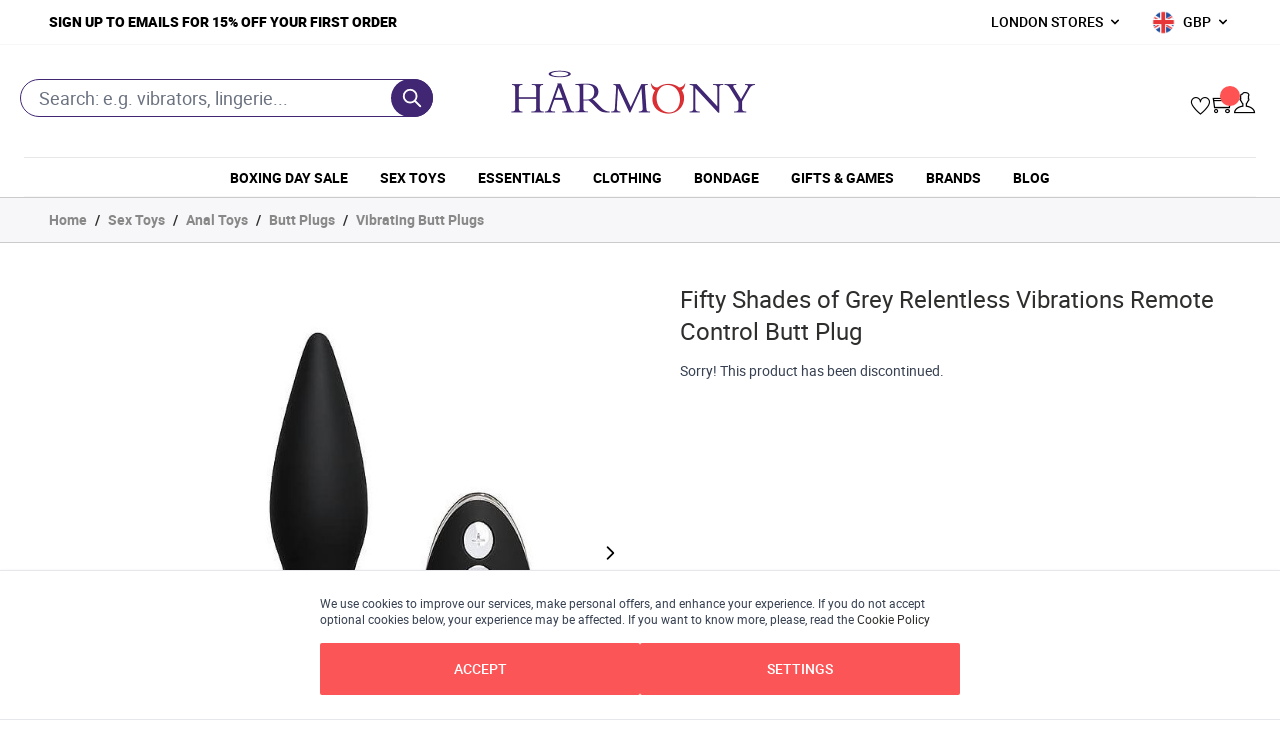

--- FILE ---
content_type: text/html; charset=UTF-8
request_url: https://www.harmonystore.co.uk/fifty-shades-of-grey-relentless-vibrations-remote-control-butt-plug
body_size: 72395
content:
<!doctype html>
<html lang="en">
<head prefix="og: http://ogp.me/ns# fb: http://ogp.me/ns/fb# product: http://ogp.me/ns/product#">
    <meta charset="utf-8"/>
<meta name="title" content="Fifty Shades of Grey Relentless Vibrations Remote Control Butt Plug, Fifty Shades of Grey  Sex Toys - Harmony Store"/>
<meta name="description" content="Buy Fifty Shades of Grey Relentless Vibrations Remote Control Butt Plug from Fifty Shades of Grey plus other adult sex toys, sexy clothing and more, available online at Harmony Store."/>
<meta name="keywords" content="Fifty Shades of Grey Relentless Vibrations Remote Control Butt Plug"/>
<meta name="robots" content="INDEX,FOLLOW"/>
<meta name="viewport" content="width=device-width, initial-scale=1"/>
<title>Fifty Shades of Grey Relentless Vibrations Remote Control Butt Plug, Fifty Shades of Grey  Sex Toys - Harmony Store</title>
<link  rel="stylesheet" type="text/css"  media="all" href="https://www.harmonystore.co.uk/static/version1766040998/frontend/Harmony/harmony-hyva/en_GB/Jajuma_WebpImages/css/web.css" />
<link  rel="stylesheet" type="text/css"  media="all" href="https://www.harmonystore.co.uk/static/version1766040998/frontend/Harmony/harmony-hyva/en_GB/css/styles.css" />
<link  rel="stylesheet" type="text/css"  media="all" href="https://www.harmonystore.co.uk/static/version1766040998/frontend/Harmony/harmony-hyva/en_GB/Amasty_Base/vendor/slick/amslick.min.css" />
<link  rel="stylesheet" type="text/css"  media="all" href="https://www.harmonystore.co.uk/static/version1766040998/frontend/Harmony/harmony-hyva/en_GB/Ebizmarts_BrippoPaymentsFrontend/css/brippo.css" />
<link  rel="stylesheet" type="text/css"  media="all" href="https://www.harmonystore.co.uk/static/version1766040998/frontend/Harmony/harmony-hyva/en_GB/Mollie_Payment/css/styles.css" />
<link  rel="stylesheet" type="text/css"  media="all" href="https://www.harmonystore.co.uk/static/version1766040998/frontend/Harmony/harmony-hyva/en_GB/Aitoc_ReviewBooster/css/review.css" />
<link  rel="stylesheet" type="text/css"  media="all" href="https://www.harmonystore.co.uk/static/version1766040998/frontend/Harmony/harmony-hyva/en_GB/Amasty_Mostviewed/css/source/mkcss/amrelated.css" />
<script  type="text/javascript"  src="https://js.stripe.com/v3/"></script>
<link  rel="canonical" href="https://www.harmonystore.co.uk/fifty-shades-of-grey-relentless-vibrations-remote-control-butt-plug" />
<link  rel="icon" type="image/x-icon" href="https://www.harmonystore.co.uk/media/favicon/stores/1/harmony-favicon.png" />
<link  rel="shortcut icon" type="image/x-icon" href="https://www.harmonystore.co.uk/media/favicon/stores/1/harmony-favicon.png" />
<!-- Meta Pixel Code -->
<script>
!function(f,b,e,v,n,t,s)
{if(f.fbq)return;n=f.fbq=function(){n.callMethod?
n.callMethod.apply(n,arguments):n.queue.push(arguments)};
if(!f._fbq)f._fbq=n;n.push=n;n.loaded=!0;n.version='2.0';
n.queue=[];t=b.createElement(e);t.async=!0;
t.src=v;s=b.getElementsByTagName(e)[0];
s.parentNode.insertBefore(t,s)}(window, document,'script',
'https://connect.facebook.net/en_US/fbevents.js');
fbq('init', '978482603127662');
fbq('track', 'PageView');
</script>
<noscript><img height="1" width="1" style="display:none"
src="https://www.facebook.com/tr?id=978482603127662&ev=PageView&noscript=1"
/></noscript>

<meta name="facebook-domain-verification" content="2krr2eb8a4ja30509e2r2lqh52glit" />
<!-- End Meta Pixel Code -->



<link rel="stylesheet" type="text/css" href="https://cdn.jsdelivr.net/npm/cookieconsent@3/build/cookieconsent.min.css" />


<!-- Google Verification -->
<meta name="google-site-verification" content="cRIgikUo4IMQsDKSVRbWzX_DEoBn2i1E7mA23nFnAAk" />
<meta name="google-site-verification" content="itlL8TGhC38zEUB6hg3of6Z3Z0cAhOwiQYxZdjI0AMo" />

<!-- Bing Verification New-->
<script>
    (function(w,d,t,r,u)
    {
        var f,n,i;
        w[u]=w[u]||[],f=function()
        {
            var o={ti:"343030205"};
            o.q=w[u],w[u]=new UET(o),w[u].push("pageLoad")
        },
        n=d.createElement(t),n.src=r,n.async=1,n.onload=n.onreadystatechange=function()
        {
            var s=this.readyState;
            s&&s!=="loaded"&&s!=="complete"||(f(),n.onload=n.onreadystatechange=null)
        },
        i=d.getElementsByTagName(t)[0],i.parentNode.insertBefore(n,i)
    })
    (window,document,"script","//bat.bing.com/bat.js","uetq");
</script>

<!-- Bing Verification OLD-->
<meta name="msvalidate.01" content="0F7BE8A49D41E58311B536CE3AD4450B" />
<!-- End Bing Verification -->

<!-- Taboola Pixel Code -->
<script type='text/javascript'>
  window._tfa = window._tfa || [];
  window._tfa.push({notify: 'event', name: 'page_view', id: 1518913});
  !function (t, f, a, x) {
         if (!document.getElementById(x)) {
            t.async = 1;t.src = a;t.id=x;f.parentNode.insertBefore(t, f);
         }
  }(document.createElement('script'),
  document.getElementsByTagName('script')[0],
  '//cdn.taboola.com/libtrc/unip/1518913/tfa.js',
  'tb_tfa_script');
</script>
<!-- End of Taboola Pixel Code -->

<!-- Google Tag Manager --> <script>(function(w,d,s,l,i){w[l]=w[l]||[];w[l].push({'gtm.start': new Date().getTime(),event:'gtm.js'});var f=d.getElementsByTagName(s)[0], j=d.createElement(s),dl=l!='dataLayer'?'&l='+l:'';j.async=true;j.src= '';f.parentNode.insertBefore(j,f); })(window,document,'script','dataLayer','GTM-NXK8NX9');</script> <!-- End Google Tag Manager -->


<!-- Trustpilot Widget-->
<script type="text/javascript" src="//widget.trustpilot.com/bootstrap/v5/tp.widget.bootstrap.min.js" async></script>
<!-- End TrustBox script -->                
    <!-- BEGIN MICROSOFT ADVERTISING TRACKING -->
    <script type="text/javascript">
        (function(w,d,t,r,u){
            var f,n,i;w[u]=w[u]||[],f=function(){var o={ti:"137004611"};
            o.q=w[u],w[u]=new UET(o),w[u].push("pageLoad")},n=d.createElement(t),n.src=r,n.async=1,n.onload=n.onreadystatechange=function(){var s=this.readyState;s&&s!=="loaded"&&s!=="complete"||(f(),n.onload=n.onreadystatechange=null)},i=d.getElementsByTagName(t)[0],i.parentNode.insertBefore(n,i)
        })(window,document,"script","//bat.bing.com/bat.js","uetq");
    </script>
    <!-- END MICROSOFT ADVERTISING TRACKING -->
    <!-- BEGIN MICROSOFT CLARITY TRACKING CODE -->
    <script>
        (function(c,l,a,r,i,t,y){
            c[a]=c[a]||function(){(c[a].q=c[a].q||[]).push(arguments)};
            t=l.createElement(r);t.async=1;t.src="https://www.clarity.ms/tag/"+i+"?ref=aitoc";
            y=l.getElementsByTagName(r)[0];y.parentNode.insertBefore(t,y);
                        c.clarity("set", "customer_group", "NOT\u0020LOGGED\u0020IN");
                    })(window, document, "clarity", "script", "ebm6ozi6qf");
    </script>
    <!-- END MICROSOFT CLARITY TRACKING CODE -->
<script src="https://chimpstatic.com/mcjs-connected/js/users/7e9a0079cc8480be9e532e82b/84414ab29bc700601fcb7a8b8.js" defer></script>
<script>(function(d){var e=d.createElement('script');e.src='https://td.yieldify.com/yieldify/code.js?w_uuid=b171ba76-a74c-443f-9485-2eb59b6909ef&k=1&loca='+window.location.href;e.async=true;d.getElementsByTagName('head')[0].appendChild(e);}(document));</script>
<script>
    var BASE_URL = 'https://www.harmonystore.co.uk/';
    var THEME_PATH = 'https://www.harmonystore.co.uk/static/version1766040998/frontend/Harmony/harmony-hyva/en_GB';
    var COOKIE_CONFIG = {
        "expires": null,
        "path": "\u002F",
        "domain": ".www.harmonystore.co.uk",
        "secure": true,
        "lifetime": "3600",
        "cookie_restriction_enabled": false    };
    var CURRENT_STORE_CODE = 'default';
    var CURRENT_WEBSITE_ID = '1';

    window.hyva = window.hyva || {}

    window.cookie_consent_groups = window.cookie_consent_groups || {}
    window.cookie_consent_groups['necessary'] = true;

    window.cookie_consent_config = window.cookie_consent_config || {};
    window.cookie_consent_config['necessary'] = [].concat(
        window.cookie_consent_config['necessary'] || [],
        [
            'user_allowed_save_cookie',
            'form_key',
            'mage-messages',
            'private_content_version',
            'mage-cache-sessid',
            'last_visited_store',
            'section_data_ids'
        ]
    );
</script>
<script>
    'use strict';
    (function( hyva, undefined ) {

        function lifetimeToExpires(options, defaults) {

            const lifetime = options.lifetime || defaults.lifetime;

            if (lifetime) {
                const date = new Date;
                date.setTime(date.getTime() + lifetime * 1000);
                return date;
            }

            return null;
        }

        function generateRandomString() {

            const allowedCharacters = '0123456789abcdefghijklmnopqrstuvwxyzABCDEFGHIJKLMNOPQRSTUVWXYZ',
                length = 16;

            let formKey = '',
                charactersLength = allowedCharacters.length;

            for (let i = 0; i < length; i++) {
                formKey += allowedCharacters[Math.round(Math.random() * (charactersLength - 1))]
            }

            return formKey;
        }

        const sessionCookieMarker = {noLifetime: true}

        const cookieTempStorage = {};

        const internalCookie = {
            get(name) {
                const v = document.cookie.match('(^|;) ?' + name + '=([^;]*)(;|$)');
                return v ? v[2] : null;
            },
            set(name, value, days, skipSetDomain) {
                let expires,
                    path,
                    domain,
                    secure,
                    samesite;

                const defaultCookieConfig = {
                    expires: null,
                    path: '/',
                    domain: null,
                    secure: false,
                    lifetime: null,
                    samesite: 'lax'
                };

                const cookieConfig = window.COOKIE_CONFIG || {};

                expires = days && days !== sessionCookieMarker
                    ? lifetimeToExpires({lifetime: 24 * 60 * 60 * days, expires: null}, defaultCookieConfig)
                    : lifetimeToExpires(window.COOKIE_CONFIG, defaultCookieConfig) || defaultCookieConfig.expires;

                path = cookieConfig.path || defaultCookieConfig.path;
                domain = !skipSetDomain && (cookieConfig.domain || defaultCookieConfig.domain);
                secure = cookieConfig.secure || defaultCookieConfig.secure;
                samesite = cookieConfig.samesite || defaultCookieConfig.samesite;

                document.cookie = name + "=" + encodeURIComponent(value) +
                    (expires && days !== sessionCookieMarker ? '; expires=' + expires.toGMTString() : '') +
                    (path ? '; path=' + path : '') +
                    (domain ? '; domain=' + domain : '') +
                    (secure ? '; secure' : '') +
                    (samesite ? '; samesite=' + samesite : 'lax');
            },
            isWebsiteAllowedToSaveCookie() {
                const allowedCookies = this.get('user_allowed_save_cookie');
                if (allowedCookies) {
                    const allowedWebsites = JSON.parse(unescape(allowedCookies));

                    return allowedWebsites[CURRENT_WEBSITE_ID] === 1;
                }
                return false;
            },
            getGroupByCookieName(name) {
                const cookieConsentConfig = window.cookie_consent_config || {};
                let group = null;
                for (let prop in cookieConsentConfig) {
                    if (!cookieConsentConfig.hasOwnProperty(prop)) continue;
                    if (cookieConsentConfig[prop].includes(name)) {
                        group = prop;
                        break;
                    }
                }
                return group;
            },
            isCookieAllowed(name) {
                const cookieGroup = this.getGroupByCookieName(name);
                return cookieGroup
                    ? window.cookie_consent_groups[cookieGroup]
                    : this.isWebsiteAllowedToSaveCookie();
            },
            saveTempStorageCookies() {
                for (const [name, data] of Object.entries(cookieTempStorage)) {
                    if (this.isCookieAllowed(name)) {
                        this.set(name, data['value'], data['days'], data['skipSetDomain']);
                        delete cookieTempStorage[name];
                    }
                }
            }
        };

        hyva.getCookie = (name) => {
            const cookieConfig = window.COOKIE_CONFIG || {};

            if (cookieConfig.cookie_restriction_enabled && ! internalCookie.isCookieAllowed(name)) {
                return cookieTempStorage[name] ? cookieTempStorage[name]['value'] : null;
            }

            return internalCookie.get(name);
        }

        hyva.setCookie = (name, value, days, skipSetDomain) => {
            const cookieConfig = window.COOKIE_CONFIG || {};

            if (cookieConfig.cookie_restriction_enabled && ! internalCookie.isCookieAllowed(name)) {
                cookieTempStorage[name] = {value, days, skipSetDomain};
                return;
            }
            return internalCookie.set(name, value, days, skipSetDomain);
        }


        hyva.setSessionCookie = (name, value, skipSetDomain) => {
            return hyva.setCookie(name, value, sessionCookieMarker, skipSetDomain)
        }

        hyva.getBrowserStorage = () => {
            const browserStorage = window.localStorage || window.sessionStorage;
            if (!browserStorage) {
                console.warn('Browser Storage is unavailable');
                return false;
            }
            try {
                browserStorage.setItem('storage_test', '1');
                browserStorage.removeItem('storage_test');
            } catch (error) {
                console.warn('Browser Storage is not accessible', error);
                return false;
            }
            return browserStorage;
        }

        hyva.postForm = (postParams) => {
            const form = document.createElement("form");

            let data = postParams.data;

            if (! postParams.skipUenc && ! data.uenc) {
                data.uenc = btoa(window.location.href);
            }
            form.method = "POST";
            form.action = postParams.action;

            Object.keys(postParams.data).map(key => {
                const field = document.createElement("input");
                field.type = 'hidden'
                field.value = postParams.data[key];
                field.name = key;
                form.appendChild(field);
            });

            const form_key = document.createElement("input");
            form_key.type = 'hidden';
            form_key.value = hyva.getFormKey();
            form_key.name="form_key";
            form.appendChild(form_key);

            document.body.appendChild(form);

            form.submit();
        }

        hyva.getFormKey = function () {
            let formKey = hyva.getCookie('form_key');

            if (!formKey) {
                formKey = generateRandomString();
                hyva.setCookie('form_key', formKey);
            }

            return formKey;
        }

        hyva.formatPrice = (value, showSign, options = {}) => {
            const groupSeparator = options.groupSeparator;
            const decimalSeparator = options.decimalSeparator
            delete options.groupSeparator;
            delete options.decimalSeparator;
            const formatter = new Intl.NumberFormat(
                'en\u002DGB',
                Object.assign({
                    style: 'currency',
                    currency: 'GBP',
                    signDisplay: showSign ? 'always' : 'auto'
                }, options)
            );
            return (typeof Intl.NumberFormat.prototype.formatToParts === 'function') ?
                formatter.formatToParts(value).map(({type, value}) => {
                    switch (type) {
                        case 'currency':
                            return '\u00A3' || value;
                        case 'minusSign':
                            return '- ';
                        case 'plusSign':
                            return '+ ';
                        case 'group':
                            return groupSeparator !== undefined ? groupSeparator : value;
                        case 'decimal':
                            return decimalSeparator !== undefined ? decimalSeparator : value;
                        default :
                            return value;
                    }
                }).reduce((string, part) => string + part) :
                formatter.format(value);
        }

        const formatStr = function (str, nStart) {
            const args = Array.from(arguments).slice(2);

            return str.replace(/(%+)([0-9]+)/g, (m, p, n) => {
                const idx = parseInt(n) - nStart;

                if (args[idx] === null || args[idx] === void 0) {
                    return m;
                }
                return p.length % 2
                    ? p.slice(0, -1).replace('%%', '%') + args[idx]
                    : p.replace('%%', '%') + n;
            })
        }

        hyva.str = function (string) {
            const args = Array.from(arguments);
            args.splice(1, 0, 1);

            return formatStr.apply(undefined, args);
        }

        hyva.strf = function () {
            const args = Array.from(arguments);
            args.splice(1, 0, 0);

            return formatStr.apply(undefined, args);
        }

        /**
         * Take a html string as `content` parameter and
         * extract an element from the DOM to replace in
         * the current page under the same selector,
         * defined by `targetSelector`
         */
        hyva.replaceDomElement = (targetSelector, content) => {
            // Parse the content and extract the DOM node using the `targetSelector`
            const parser = new DOMParser();
            const doc = parser.parseFromString(content, 'text/html');
            const contentNode = doc.querySelector(targetSelector);

            // Bail if content can't be found
            if (!contentNode) {
                return;
            }

            hyva.activateScripts(contentNode)

            // Replace the old DOM node with the new content
            document.querySelector(targetSelector).replaceWith(contentNode);

            // Reload customerSectionData and display cookie-messages if present
            window.dispatchEvent(new CustomEvent("reload-customer-section-data"));
            hyva.initMessages();
        }

        hyva.activateScripts = (contentNode) => {
            // Extract all the script tags from the content.
            // Script tags won't execute when inserted into a dom-element directly,
            // therefore we need to inject them to the head of the document.
            const tmpScripts = contentNode.getElementsByTagName('script');

            if (tmpScripts.length > 0) {
                // Push all script tags into an array
                // (to prevent dom manipulation while iterating over dom nodes)
                const scripts = [];
                for (let i = 0; i < tmpScripts.length; i++) {
                    scripts.push(tmpScripts[i]);
                }

                // Iterate over all script tags and duplicate+inject each into the head
                for (let i = 0; i < scripts.length; i++) {
                    let script = document.createElement('script');
                    script.innerHTML = scripts[i].innerHTML;

                    document.head.appendChild(script);

                    // Remove the original (non-executing) node from the content
                    scripts[i].parentNode.removeChild(scripts[i]);
                }
            }
            return contentNode;
        }

        const replace = {['+']: '-', ['/']: '_', ['=']: ','};
        hyva.getUenc = () => btoa(window.location.href).replace(/[+/=]/g, match => replace[match]);

        let currentTrap;

        const focusableElements = (rootElement) => {
            const selector = 'button, [href], input, select, textarea, details, [tabindex]:not([tabindex="-1"]';
            return Array.from(rootElement.querySelectorAll(selector))
                .filter(el => {
                    return el.style.display !== 'none'
                        && !el.disabled
                        && el.tabIndex !== -1
                        && (el.offsetWidth || el.offsetHeight || el.getClientRects().length)
                })
        }

        const focusTrap = (e) => {
            const isTabPressed = e.key === 'Tab' || e.keyCode === 9;
            if (!isTabPressed) return;

            const focusable = focusableElements(currentTrap)
            const firstFocusableElement = focusable[0]
            const lastFocusableElement = focusable[focusable.length - 1]

            e.shiftKey
                ? document.activeElement === firstFocusableElement && (lastFocusableElement.focus(), e.preventDefault())
                : document.activeElement === lastFocusableElement && (firstFocusableElement.focus(), e.preventDefault())
        };

        hyva.releaseFocus = (rootElement) => {
            if (currentTrap && (!rootElement || rootElement === currentTrap)) {
                currentTrap.removeEventListener('keydown', focusTrap)
                currentTrap = null
            }
        }
        hyva.trapFocus = (rootElement) => {
            if (!rootElement) return;
            hyva.releaseFocus()
            currentTrap = rootElement
            rootElement.addEventListener('keydown', focusTrap)
            const firstElement = focusableElements(rootElement)[0]
            firstElement && firstElement.focus()
        }

                hyva.alpineInitialized = (fn) => {
            const initAlpine = window.deferLoadingAlpine || ((callback) => callback())
            window.deferLoadingAlpine = (callback) => {
                initAlpine(callback)
                Promise.resolve().then(() => fn())
            }
        }
                window.addEventListener('user-allowed-save-cookie', () => internalCookie.saveTempStorageCookies())

    }( window.hyva = window.hyva || {} ));
</script>
<script>
    if (!window.IntersectionObserver) {
        window.IntersectionObserver = function (callback) {
            this.observe = el => el && callback(this.takeRecords());
            this.takeRecords = () => [{isIntersecting: true, intersectionRatio: 1}];
            this.disconnect = () => {};
            this.unobserve = () => {};
        }
    }
</script>
</head>
<body class="pl-thm-harmony pl-thm-harmony-harmony-hyva catalog-product-view product-fifty-shades-of-grey-relentless-vibrations-remote-control-butt-plug page-layout-1column" id="html-body">
<script type="application/ld+json">
    {"@context":"http:\/\/schema.org\/","@type":"Product","name":"Fifty Shades of Grey Relentless Vibrations Remote Control Butt Plug","description":"<style>#html-body [data-pb-style=HPL0RAH]{justify-content:flex-start;display:flex;flex-direction:column;background-position:left top;background-size:cover;background-repeat:no-repeat;background-attachment:scroll;border-style:none;border-width:1px;border-radius:0;margin:0 0 10px;padding:10px}#html-body [data-pb-style=B5JQ758]{border-style:none;border-width:1px;border-radius:0;margin:0;padding:0}<\/style><div data-content-type=\"row\" data-appearance=\"contained\" data-element=\"main\"><div data-enable-parallax=\"0\" data-parallax-speed=\"0.5\" data-background-images=\"{}\" data-background-type=\"image\" data-video-loop=\"true\" data-video-play-only-visible=\"true\" data-video-lazy-load=\"true\" data-video-fallback-src=\"\" data-element=\"inner\" data-pb-style=\"HPL0RAH\"><div data-content-type=\"text\" data-appearance=\"default\" data-element=\"main\" data-pb-style=\"B5JQ758\"><h2>Fifty Shades of Grey Relentless Vibrations Remote Control Butt Plug<\/h2>\r\n<ul>\r\n<li>A slimline vibrating butt plug, perfect for beginners<\/li>\r\n<li>Remote control operation for erotic encounters with a partner<\/li>\r\n<li>10 patterns and up to 6 levels of intensity offer tailored pleasure<\/li>\r\n<li>Smooth, sleek black silicone vibrating butt plug and black PU-coated remote control with contrasting silver buttons and detail<\/li>\r\n<li>The silver bullet vibrator is removable and can be used separately with the remote<\/li>\r\n<li>The toy is USB rechargeable with cable included, remote takes 1 x CR2032 battery (included)<\/li>\r\n<li>The toy is 100% waterproof (remote control not waterproof)<\/li>\r\n<li>The remote control has a range of up to 5 meters<\/li>\r\n<li>Comes with a satin storage bag<\/li>\r\n<\/ul>\r\n<p>Satisfy your insatiable desire with the official Fifty Shades of Grey Relentless Vibrations Remote Control Butt Plug. This svelte toy brings you tantalising anal pleasure with easy remote control operation for a thrilling erotic experience.<\/p>\r\n<p>Suitable for beginners, it measures 4 inches in insertable length and 4.25 inches in circumference and features a delicately shaped narrow tip for easy insertion. Slip it in place with your favourite lubricant during sensual solo play or intense sex for heightened levels of erotic sensation.<\/p>\r\n<p>With its convenient USB rechargeable battery and easy clean waterproof body, this is the perfect partner for fun in the bedroom, the bath, or the shower \u2013 just remember to keep the remote control dry! Offering 10 stimulating patterns with 6 levels of intensity, this butt plug is as versatile as it is arousing.<\/p>\r\n<p>The Relentless Vibrations Remote Control Butt Plug is ideal for your journey into the sensual world of delightful anal play!<\/p>\r\n<p>Part of the Fifty Shades of Grey Official Pleasure Collection approved by author E L James.<\/p><\/div><\/div><\/div>","image":"\/f\/s\/fs-80007_00.jpg","url":"fifty-shades-of-grey-relentless-vibrations-remote-control-butt-plug","offers":{"@type":"http:\/\/schema.org\/Offer","price":79.99,"priceCurrency":null,"availability":"http:\/\/schema.org\/InStock"}}</script>

    
    <script type="module">const { KlarnaSDK } = await import("https\u003A\u002F\u002Fjs.klarna.com\u002Fweb\u002Dsdk\u002Fv1\u002Fklarna.mjs");
const MyKlarna = await KlarnaSDK({
    clientId: "klarna_live_client_bWtFVjJUOG1kYnRxaVFyayRqbFE0Z2VWVER2Nk9TQVcsOTU0NmQyMDEtYzFkOS00MDIzLWJjYjItNTUyOTBhM2YzNjJkLDEsWEl3TWlhVS9EdXRoSldwa0xFTit1SldLMFN1QjdQa2c5RTV3aVdkUXZWYz0",
    environment: "production",
    locale: "en\u002DGB"
});
const token = await MyKlarna.Interoperability.token();
const klarnaReadyEvent = new CustomEvent("klarna-sdk-ready", {
    detail: { token, sdk: MyKlarna }
});
window.dispatchEvent(klarnaReadyEvent);</script>    <input name="form_key" type="hidden" value="BpFSAdvlcZNTEjDd" /><div class="page-wrapper">
<script>
    function initHeader() {
        return {
            searchOpen: false,
            cart: {},
            getData(data) {
                if (data.cart) {
                    this.cart = data.cart
                }
            },
            menu: initHeaderNavigation()
        }
    }

    function initCompareHeader() {
        return {
            compareProducts: null,
            itemCount: 0,
            receiveCompareData(data) {
                if (data['compare-products']) {
                    this.compareProducts = data['compare-products'];
                    this.itemCount = this.compareProducts.count;
                }
            }
        }
    }

    function initHeader() {
        return {
            searchOpen: false,
            cart: {},
            getData(data) {
                if (data.cart) {
                    this.cart = data.cart
                }
            },
            menu: initHeaderNavigation(),
            isNavFixed: null
        }
    }
</script>
<div class="page-header">    
    <div class="top-bar py-10px border-b border-color-grey hidden lg:block">
        <div class="container flex">
            <div class="md:w-6/12">
                <div class="widget block block-static-block">
    <style>#html-body [data-pb-style=R3I9CS9]{border-style:none;border-width:1px;border-radius:0;margin:0;padding:0}</style><div data-content-type="html" data-appearance="default" data-element="main" data-pb-style="R3I9CS9" data-decoded="true"><a class="font-black text-black hover:text-black uppercase" href="http://eepurl.com/dIzwCP" target="_blank" rel="noopener"> SIGN UP TO EMAILS FOR 15% OFF YOUR FIRST ORDER </a></div></div>
            </div>
            <div class="md:w-6/12">
                <div class="relative inline-block ml-1 sm:ml-3 float-right">
                                <div x-data="{ open: false }"
         class="w-full sm:w-1/2 md:w-full"
    >
        <div class="relative inline-block text-left switcher-currency">
            <div>
                <button @click.prevent="open = !open"
                        @click.away="open = false"
                        @keydown.window.escape="open=false"
                        type="button"
                        class="inline-flex font-medium text-black language-GBP"
                        aria-haspopup="true"
                        aria-expanded="true"
                >
                    GBP                                            
                                        <svg xmlns="http://www.w3.org/2000/svg" viewBox="0 0 20 20" fill="currentColor" class="flex self-center h-4 w-4 ml-1" width="20" height="20" role="img">
  <path fill-rule="evenodd" d="M5.293 7.293a1 1 0 011.414 0L10 10.586l3.293-3.293a1 1 0 111.414 1.414l-4 4a1 1 0 01-1.414 0l-4-4a1 1 0 010-1.414z" clip-rule="evenodd"/>
<title>chevron-down</title></svg>
                </button>
            </div>
            <nav x-cloak=""
                 x-show="open"
                 class="absolute right-0 top-full z-20 w-24 overflow-auto origin-top-left bg-container-lighter mt-1 currency-dropdown">
                <div class="my-1" role="menu" aria-orientation="vertical" aria-labelledby="options-menu">
                                                                                                                    <a
                               class="block px-4 py-2 lg:px-5 lg:py-2 currency-EUR"
                               href="#"
                               @click.prevent='hyva.postForm({"action":"https:\/\/www.harmonystore.co.uk\/directory\/currency\/switch\/","data":{"currency":"EUR","uenc":"aHR0cHM6Ly93d3cuaGFybW9ueXN0b3JlLmNvLnVrL2ZpZnR5LXNoYWRlcy1vZi1ncmV5LXJlbGVudGxlc3MtdmlicmF0aW9ucy1yZW1vdGUtY29udHJvbC1idXR0LXBsdWc,"}})'
                            >
                                EUR                            </a>
                                                                                                <a
                               class="block px-4 py-2 lg:px-5 lg:py-2 currency-USD"
                               href="#"
                               @click.prevent='hyva.postForm({"action":"https:\/\/www.harmonystore.co.uk\/directory\/currency\/switch\/","data":{"currency":"USD","uenc":"aHR0cHM6Ly93d3cuaGFybW9ueXN0b3JlLmNvLnVrL2ZpZnR5LXNoYWRlcy1vZi1ncmV5LXJlbGVudGxlc3MtdmlicmF0aW9ucy1yZW1vdGUtY29udHJvbC1idXR0LXBsdWc,"}})'
                            >
                                USD                            </a>
                                                            </div>
            </nav>
        </div>
    </div>
                </div>
                <div x-data="{ open: false }" class="relative inline-block sm:mr-4 float-right">
                    <button id="store-dropdown"
type="button"
class="block store flex font-medium text-black"
@click="open = true"
aria-haspopup="true"
aria-expanded="true"
aria-label="London Stores"
>
<span class="font-medium text-black uppercase">London Stores</span> 
<svg xmlns="http://www.w3.org/2000/svg" class="h-4 w-4 ml-1 mt-1" viewBox="0 0 20 20" fill="currentColor">
	<path fill-rule="evenodd" d="M5.293 7.293a1 1 0 011.414 0L10 10.586l3.293-3.293a1 1 0 111.414 1.414l-4 4a1 1 0 01-1.414 0l-4-4a1 1 0 010-1.414z" clip-rule="evenodd" />
</svg>                
</button>
<div class="absolute right-0 z-10 lg:z-50 hidden w-52 mt-1 overflow-auto origin-top-right shadow-lg bg-container-lighter header-location"
:class="{ 'hidden' : !open }"
@click.away="open = false"
aria-labelledby="customer-menu"
>
	<!-- First -->
	<div class="block uppercase">
		<a class="block font-medium uppercase text-black dropdown-text border-b border-color-grey8" href="https://www.harmonystore.co.uk/oxford-street-london/">109 Oxford Street</a>
	</div>

	<!-- Second -->
	<div class="block uppercase">
		<a class="block font-medium uppercase text-black dropdown-text border-0" href="https://www.harmonystore.co.uk/charing-cross-road-london/">99A Charing Cross Road</a>
	</div>
</div>
                </div>
            </div>
        </div>
    </div>

    <nav
        id="header"
        class="header-middle w-full lg:pt-1 bg-container-lighter z-30"
        x-data="initHeader()"
        @keydown.window.escape="searchOpen = false;"
        @private-content-loaded.window="getData(event.detail.data)"
    >
        <div class="lg:container grid grid-rows-2-auto lg:grid-rows-1 grid-cols-5 lg:grid-cols-3 items-end justify-between gap-y-4 pt-4.5 px-5 mx-auto">
            <div class="logo-wrapper col-span-3 lg:col-span-1 pr-3.5 lg:flex lg:justify-center lg:order-2">
                
<a
    href="https://www.harmonystore.co.uk/"
    class="block"
    title=""
    aria-label="store logo"
>
        <picture>
        <source type="image/webp" srcset="https://www.harmonystore.co.uk/media/webp_image/logo/stores/1/harmony-new-logo.webp">
        <source type="image/png" 
        srcset="https://www.harmonystore.co.uk/media/logo/stores/1/harmony-new-logo.png">
        <img
        src="https://www.harmonystore.co.uk/media/logo/stores/1/harmony-new-logo.png"
        title=""
        alt=""
        width="250"        height="70"        class="md:max-w-250 xl:max-w-none"
    / loading="lazy" />    </picture>


    
    </a>
            </div>

            <div class="header-actions-wrapper flex items-end justify-end gap-3.5 md:gap-8 col-span-2 lg:col-span-1 lg:order-3">
                <div class="wishlist-wrapper">
                    <a
                        href="https://www.harmonystore.co.uk/wishlist/"
                        class="block wishlist-link"
                        rel="noopener"
                        title="Wishlist"
                    ></a>
                </div>

                <div class="minicart-wrapper">
                    <a
                        href="https://www.harmonystore.co.uk/checkout/cart/index/"
                        id="menu-cart-icon"
                        @click.prevent.stop="$dispatch('toggle-cart',{});"                        class="relative block no-underline hover:text-black mini-cart-icon"
                        :class="{
                        'pointer-events-none': !cart.summary_count,
                        'pointer-events-auto': cart.summary_count }" 
                    >
                        <span class="sr-only label">
                            Cart                        </span>

                        <span
                            x-text="cart.summary_count"
                            class="absolute top-0 right-0 h-5 w-5 -mt-3 -mr-2 text-xxs leading-5 text-center text-white uppercase transform translate-x-0.5 translate-y-1.5 rounded-full theme-orange-bg"
                        ></span>
                    </a>
                </div>

                <div class="customer-wrapper">
                    
<div x-data="{ open: false }" class="block relative">
    <button id="customer-menu"
            type="button"
            class="block hover:text-black text-black focus:outline-none account-icon"
            @click="open = true"
            aria-haspopup="true"
            aria-expanded="true"
            aria-label="My Account"
    >
    </button>
    <nav class="absolute right-0 z-20 hidden w-40 mt-1 overflow-auto origin-top-right shadow-lg sm:w-48 bg-container-lighter py-2 border-t-4 border-color-orange"
         :class="{ 'hidden' : !open }"
         @click.away="open = false"
         aria-labelledby="customer-menu"
    >
                    <a class="block px-5 py-1"
               href="https://www.harmonystore.co.uk/customer/account/index/">
                Sign In            </a>
                            <a class="block px-5 py-1"
                   href="https://www.harmonystore.co.uk/customer/account/create/"
                >
                    Create an Account                </a>
                        </nav>
</div>
                </div>

                <div class="mobile-menu-trigger menu-icon lg:hidden">
                    <a
                        @click="$dispatch('toggle-mobile-menu'); document.body.classList.toggle('nav-hidden'); "
                        class="flex items-center justify-center cursor-pointer close-button transition-none"
                        :class="{ 'ml-auto': menu.open }"
                    >
                        <svg class="w-6 h-6 font-bold"
                            xmlns="http://www.w3.org/2000/svg" width="20" height="20"
                            viewBox="0 0 20 20">
                            <path
                                d="M0 3h20v2H0V3zm0 6h20v2H0V9zm0 6h20v2H0v-2z">
                            </path>
                        </svg>
                    </a>
                </div>
            </div>

            <div class="search-wrapper col-span-5 lg:col-span-1 lg:order-1 px-5 py-1 lg:pb-0 border-t border-gray-400 lg:border-t-0 -mx-5">
                
<script>
    function initMiniSearchComponent() {
        return {
            "show":false,
            "formSelector":"#search_mini_form",
            "url":"https://www.harmonystore.co.uk/search/ajax/suggest/",
            "destinationSelector":"#search_autocomplete",
            "templates": {"term":{"title":"Search terms","template":"Hyva_SmileElasticsuite::core\/autocomplete\/term.phtml"},"product":{"title":"Products","template":"Hyva_SmileElasticsuite::catalog\/autocomplete\/product.phtml"},"category":{"title":"Categories","template":"Hyva_SmileElasticsuite::catalog\/autocomplete\/category.phtml"},"product_attribute":{"title":"Attributes","template":"Hyva_SmileElasticsuite::catalog\/autocomplete\/product_attribute.phtml","titleRenderer":"renderEsAutocompleteTitleAttribute"},"cms_page":{"title":"Cms page","template":"Hyva_SmileElasticsuite::cms-search\/autocomplete\/cms.phtml"}},
            "priceFormat" : {"pattern":"\u00a3%s","precision":2,"requiredPrecision":2,"decimalSymbol":".","groupSymbol":",","groupLength":3,"integerRequired":false},
            "minSearchLength" : 3,
            "searchResults": [],
            "getSearchResults": function getSearchResults() {
                this.show = false;
                let url = this.url + '?' + new URLSearchParams({
                    q: document.querySelector('#search').value,
                    _: Date.now()
                }).toString();
                fetch(url, {
                    method: 'GET',
                    headers: {'Content-Type': 'application/json'},
                }).then((response) => {
                    if (response.ok) {
                        return response.json();
                    }
                }).then((data)  => {
                    this.searchResults = data;
                    this.show = data.length > 0;
                }).catch((error) => {
                    console.log(error);
                });
            }
        }
    }
</script>
<div id="search-content" x-show="true">

<div class="text-black" x-data="initMiniSearchComponent()" @click.away="show = false">
    <form class="form minisearch lg:max-w-416" id="search_mini_form" action="https://www.harmonystore.co.uk/catalogsearch/result/" method="get">
        <div class="relative">
            <label class="sr-only" for="search">
                Search            </label>
            <input id="search"
                   x-on:input.debounce="getSearchResults()"
                   x-ref="searchInput"
                   type="search"
                   class="search-input w-full py-1 pr-12 pl-4.5 bg-white border border-harmony-purple-600 rounded-3xl text-gray-500 text-lg"
                   autocapitalize="off" autocomplete="off" autocorrect="off"
                   name="q"
                   value=""
                   placeholder="Search: e.g. vibrators, lingerie..."
                   maxlength="128"
            />

            <div class="flex items-center justify-center bg-harmony-purple-600 rounded-3xl absolute inset-y-0 right-0">
                <button
                    type="submit"
                    title="Search"
                    class="action search px-2.5"
                    aria-label="Search"
                >
                    <svg xmlns="http://www.w3.org/2000/svg" fill="none" viewBox="0 0 24 24" stroke-width="2" stroke="currentColor" class="w-5.5 h-5.5 text-white" width="22" height="22" role="img">
  <path stroke-linecap="round" stroke-linejoin="round" d="M21 21l-6-6m2-5a7 7 0 11-14 0 7 7 0 0114 0z"/>
<title>search</title></svg>
                </button>
            </div>
        </div>

        <div id="search_autocomplete" class="search-autocomplete relative w-full" x-show="show" style="display:none;">
            <div class="absolute bg-white border border-solid border-black z-50 w-full">
                <template x-for="searchResult in searchResults">
                    <div>
                        <template x-if="searchResult.url">
                            <a class="w-full block hover:bg-gray-light" :href="searchResult.url" :title="searchResult.title">
                                <div class="grid grid-cols-4 gap-4 p-3">
                                    <div class="">
                                        <img :src="searchResult.image" class="inline-block" />
                                    </div>
                                    <div class="col-span-3">
                                        <span class="text-sm" x-text="searchResult.title"></span>
                                    </div>
                                </div>
                            </a>
                        </template>
                        <template x-if="searchResult.type == 'term'">
                            <a class="w-full block hover:bg-gray-light"
                               x-bind:href="'https://www.harmonystore.co.uk/catalogsearch/result/?q=' + searchResult.title"
                               :title="searchResult.title">
                                <div class="grid grid-cols-4 gap-4 p-2">
                                    <div class=""></div>
                                    <div class="col-span-3">
                                        <span class="text-sm" x-text="searchResult.title"></span>
                                        <span class="text-sm" x-text="searchResult.results"></span>
                                    </div>
                                </div>
                            </a>
                        </template>
                    </div>
                </template>
            </div>
        </div>
            </form>
</div>
</div>
            </div>
        </div>

        <div
            class="w-full navigation"
            x-on:scroll.window="isNavFixed = topOfThePage()"
            :class="{ 'fix-nav-menu': isNavFixed ?? topOfThePage(), 'lg:mt-10': !isNavFixed }"
        >
            <div class="lg:container flex flex-wrap items-center justify-between mx-auto main-navigation lg:w-full absolute top-3 sm:top-6 left-0 w-auto mt-2">
                <!--Main Navigation-->
                <div class="sm:z-10 z-30 order-2 sm:order-1 lg:order-2 navigation sm:w-full lg:hover:theme-bg-grey8 lg:mx-6 m-shadow">
    <!-- mobile -->
    <div
        x-ref="nav-mobile"
        @load.window="menu.setActiveMenu($refs['nav-mobile'])"
        class="bg-container-lighter lg:hidden theme-bg-grey8 fixed left-[-100%] translate duration-500 fixed w-full h-full top-[79px] nav-open"
        :class="{'overflow-y-scroll left-0' : menu.open}"
        @toggle-mobile-menu.window="menu.open = !menu.open"
        @keydown.window.escape="menu.open=false"
        style="padding-bottom:80px;"
    >
        <div class="mobile-menu-trigger flex lg:hidden bg-white border-b border-gray-400 pb-2 hidden">
            <span class="invisible fill-current text-black text-xl text-bely p-2"
                :class="{ 'invisible' : !menu.open, 'visible': menu.open }">
            
<a
    href="https://www.harmonystore.co.uk/"
    class="block"
    title=""
    aria-label="store logo"
>
        <picture>
        <source type="image/webp" srcset="https://www.harmonystore.co.uk/media/webp_image/logo/stores/1/harmony-new-logo.webp">
        <source type="image/png" 
        srcset="https://www.harmonystore.co.uk/media/logo/stores/1/harmony-new-logo.png">
        <img
        src="https://www.harmonystore.co.uk/media/logo/stores/1/harmony-new-logo.png"
        title=""
        alt=""
        width="250"        height="70"        class="md:max-w-250 xl:max-w-none"
    / loading="lazy" />    </picture>


    
    </a>
            </span>
            
            <a
                @click="$dispatch('toggle-mobile-menu'); document.body.classList.toggle('nav-hidden'); "
                class="flex items-center justify-center cursor-pointer close-button transition-none"
                :class="{ 'ml-auto': menu.open }"
            >
                <svg class="invisible relative w-6 h-6 right-4 fill-current text-black close"
                    :class="{ 'invisible' : !menu.open, 'visible': menu.open }"
                    xmlns="http://www.w3.org/2000/svg" width="20" height="20"
                    viewBox="0 0 20 20">
                    <path
                        fill-rule="evenodd" clip-rule="evenodd"
                        d="M18.278 16.864a1 1 0 0 1-1.414 1.414l-4.829-4.828-4.828 4.828a1 1 0 0
                    1-1.414-1.414l4.828-4.829-4.828-4.828a1 1 0 0 1 1.414-1.414l4.829 4.828
                    4.828-4.828a1 1 0 1 1 1.414 1.414l-4.828 4.829 4.828 4.828z">
                    </path>
                </svg>
            </a>
        </div>

        <nav
            class="invisible bg-white duration-150 ease-in-out transform transition-display pt-2"
            :class="{ 'invisible' : !menu.open }">

                
    <div class="level-0">
                    <span
                        class="flex items-center transition-transform duration-150 ease-in-out transform"
                        :class="{
                            '-translate-x-full' : menu.mobilePanelActiveId,
                            'translate-x-0' : !menu.mobilePanelActiveId
                        }">
                        <a class="flex items-center w-full px-10px py-3 cursor-pointer
                            bg-container-lighter level-0 font-medium
                            text-black text-lg"
                           href="https://www.harmonystore.co.uk/boxing-day-sale"
                           title="Boxing Day Sale">
                            Boxing Day Sale                        </a>
                                            </span>
            </div>
    <div class="level-0">
                    <span
                        class="flex items-center transition-transform duration-150 ease-in-out transform"
                        :class="{
                            '-translate-x-full' : menu.mobilePanelActiveId,
                            'translate-x-0' : !menu.mobilePanelActiveId
                        }">
                        <a class="flex items-center w-full px-10px py-3 cursor-pointer
                            bg-container-lighter level-0 font-medium
                            text-black text-lg"
                           href="https://www.harmonystore.co.uk/sex-toys"
                           title="Sex Toys">
                            Sex Toys                        </a>
                                                    <a class="absolute w-full flex cursor-pointer h-full items-center"
                               @click="menu.mobilePanelActiveId =
                                  menu.mobilePanelActiveId === 'category-node-364' ?
                                   0 : 'category-node-364'">
                                <svg class="absolute right-0 flex w-6 h-6 mr-3 cursor-pointer
                                bg-container-lighter border-container hover:bg-container hover:border-container p-1" xmlns="http://www.w3.org/2000/svg" fill="none" viewBox="0 0 24 24" height="24"
                                     width="24"
                                     stroke="currentColor">
                                  <path stroke-linecap="round" stroke-linejoin="round" stroke-width="2"
                                        d="M9 5l7 7-7 7"/>
                                </svg>
                            </a>
                                            </span>
                    <div
                class="absolute top-0 right-0 z-10 w-full min-h-screen transition-transform duration-200 ease-in-out
                                translate-x-full transform bg-container-lighter"
                :class="{
                                'translate-x-full hidden' : menu.mobilePanelActiveId !== 'category-node-364',
                                'translate-x-0 block' : menu.mobilePanelActiveId === 'category-node-364',
                            }">
                <a class="flex items-center px-10px py-3 border-b cursor-pointer"
                   @click="menu.mobilePanelActiveId = 0">
                    <svg xmlns="http://www.w3.org/2000/svg" fill="none" viewBox="0 0 24 24" height="24"
                         width="24"
                         stroke="currentColor">
                        <path stroke-linecap="round" stroke-linejoin="round" stroke-width="2"
                              d="M15 19l-7-7 7-7"/>
                    </svg>
                    <span class="ml-2 font-medium text-black text-lg">All</span>
                </a>
                <a href="https://www.harmonystore.co.uk/sex-toys"
                   title="Sex Toys"
                   class="flex items-center w-full px-10px py-3 cursor-pointer font-medium text-black">
                    <span class="ml-2 text-lg">Sex Toys</span>
                </a>
                                                                                                                    <div class="relative">
                        <a class="absolute w-full flex cursor-pointer h-full items-center"
                           @click="menu.mobilePanelSecondLevelActiveId =
                                            menu.mobilePanelSecondLevelActiveId === 'category-node-365' ?
                                            0 : 'category-node-365'">
                            <svg xmlns="http://www.w3.org/2000/svg" fill="none" viewBox="0 0 24 24"
                                 height="24" width="24"
                                 stroke="currentColor"
                                 class="absolute right-0 flex w-6 h-6 mr-3 cursor-pointer   p-1">
                                <path stroke-linecap="round" stroke-linejoin="round" stroke-width="2"
                                      d="M9 5l7 7-7 7"/>
                            </svg>
                        </a>
                        <a href="https://www.harmonystore.co.uk/sex-toys/vibrators"
                           title="Vibrators"
                           class="flex items-center w-full px-10px py-3 cursor-pointer hover:link-hover text-lg">
                                        <span class="ml-4 lg:text-base lg:ml-0">
                                            Vibrators                                        </span>
                        </a>
                    </div>
                                        <div class="absolute top-0 right-0 z-10 w-full h-full transition-transform duration-200 ease-in-out
                                translate-x-full transform bg-container-lighter"
                         :class="{
                                    'translate-x-full hidden' : menu.mobilePanelSecondLevelActiveId !== 'category-node-365',
                                    'translate-x-0 block' : menu.mobilePanelSecondLevelActiveId === 'category-node-365',
                                }">
                        <a class="flex items-center px-10px py-3 border-b cursor-pointer"
                           @click="menu.mobilePanelSecondLevelActiveId = 0">
                            <svg xmlns="http://www.w3.org/2000/svg" fill="none" viewBox="0 0 24 24"
                                 height="24"
                                 width="24"
                                 stroke="currentColor">
                                <path stroke-linecap="round" stroke-linejoin="round" stroke-width="2"
                                      d="M15 19l-7-7 7-7"/>
                            </svg>
                            <span class="ml-2 font-medium text-black text-lg">
                                Sex Toys                            </span>
                        </a>
                        <a href="https://www.harmonystore.co.uk/sex-toys/vibrators"
                           title="Vibrators"
                           class="flex items-center w-full px-10px py-3 cursor-pointer
                                        bg-container-lighter border-container">
                            <span class="ml-2 font-medium text-black text-lg">Vibrators</span>
                        </a>

                                                    <a href="https://www.harmonystore.co.uk/sex-toys/vibrators/rabbit-vibrators"
                               title="Rabbit Vibrators"
                               class="flex items-center w-full pl-6 py-3 cursor-pointer
                                                  bg-container-lighter hover:link-hover text-lg">
                                            <span class="lg:text-base">
                                                Rabbit Vibrators                                            </span>
                            </a>
                                                    <a href="https://www.harmonystore.co.uk/sex-toys/vibrators/clitoral-suction-vibrators"
                               title="Clitoral Suction Vibrators"
                               class="flex items-center w-full pl-6 py-3 cursor-pointer
                                                  bg-container-lighter hover:link-hover text-lg">
                                            <span class="lg:text-base">
                                                Clitoral Suction Vibrators                                            </span>
                            </a>
                                                    <a href="https://www.harmonystore.co.uk/sex-toys/vibrators/massagers-and-wands"
                               title="Massagers and Wands"
                               class="flex items-center w-full pl-6 py-3 cursor-pointer
                                                  bg-container-lighter hover:link-hover text-lg">
                                            <span class="lg:text-base">
                                                Massagers and Wands                                            </span>
                            </a>
                                                    <a href="https://www.harmonystore.co.uk/sex-toys/vibrators/clitoral-vibrators"
                               title="Clitoral Vibrators"
                               class="flex items-center w-full pl-6 py-3 cursor-pointer
                                                  bg-container-lighter hover:link-hover text-lg">
                                            <span class="lg:text-base">
                                                Clitoral Vibrators                                            </span>
                            </a>
                                                    <a href="https://www.harmonystore.co.uk/sex-toys/vibrators/g-spot-vibrators"
                               title="G-Spot Vibrators"
                               class="flex items-center w-full pl-6 py-3 cursor-pointer
                                                  bg-container-lighter hover:link-hover text-lg">
                                            <span class="lg:text-base">
                                                G-Spot Vibrators                                            </span>
                            </a>
                                                    <a href="https://www.harmonystore.co.uk/sex-toys/vibrators/bullet-vibrators"
                               title="Bullet Vibrators"
                               class="flex items-center w-full pl-6 py-3 cursor-pointer
                                                  bg-container-lighter hover:link-hover text-lg">
                                            <span class="lg:text-base">
                                                Bullet Vibrators                                            </span>
                            </a>
                                                    <a href="https://www.harmonystore.co.uk/sex-toys/vibrators/app-controlled-vibrators"
                               title="App Controlled Vibrators"
                               class="flex items-center w-full pl-6 py-3 cursor-pointer
                                                  bg-container-lighter hover:link-hover text-lg">
                                            <span class="lg:text-base">
                                                App Controlled Vibrators                                            </span>
                            </a>
                                                    <a href="https://www.harmonystore.co.uk/sex-toys/vibrators/quiet-vibrators"
                               title="Quiet Vibrators"
                               class="flex items-center w-full pl-6 py-3 cursor-pointer
                                                  bg-container-lighter hover:link-hover text-lg">
                                            <span class="lg:text-base">
                                                Quiet Vibrators                                            </span>
                            </a>
                                                    <a href="https://www.harmonystore.co.uk/sex-toys/vibrators/remote-control-vibrators"
                               title="Remote Control Vibrators"
                               class="flex items-center w-full pl-6 py-3 cursor-pointer
                                                  bg-container-lighter hover:link-hover text-lg">
                                            <span class="lg:text-base">
                                                Remote Control Vibrators                                            </span>
                            </a>
                                                    <a href="https://www.harmonystore.co.uk/sex-toys/vibrators/tongue-vibrators"
                               title="Tongue Vibrators"
                               class="flex items-center w-full pl-6 py-3 cursor-pointer
                                                  bg-container-lighter hover:link-hover text-lg">
                                            <span class="lg:text-base">
                                                Tongue Vibrators                                            </span>
                            </a>
                                                    <a href="https://www.harmonystore.co.uk/sex-toys/vibrators/realistic-vibrators"
                               title="Realistic Vibrators"
                               class="flex items-center w-full pl-6 py-3 cursor-pointer
                                                  bg-container-lighter hover:link-hover text-lg">
                                            <span class="lg:text-base">
                                                Realistic Vibrators                                            </span>
                            </a>
                                                    <a href="https://www.harmonystore.co.uk/sex-toys/vibrators/rechargeable-vibrators"
                               title="Rechargeable Vibrators"
                               class="flex items-center w-full pl-6 py-3 cursor-pointer
                                                  bg-container-lighter hover:link-hover text-lg">
                                            <span class="lg:text-base">
                                                Rechargeable Vibrators                                            </span>
                            </a>
                                                    <a href="https://www.harmonystore.co.uk/sex-toys/vibrators/thrusting-vibrators"
                               title="Thrusting Vibrators"
                               class="flex items-center w-full pl-6 py-3 cursor-pointer
                                                  bg-container-lighter hover:link-hover text-lg">
                                            <span class="lg:text-base">
                                                Thrusting Vibrators                                            </span>
                            </a>
                                            </div>
                                                                                                    <div class="relative">
                        <a class="absolute w-full flex cursor-pointer h-full items-center"
                           @click="menu.mobilePanelSecondLevelActiveId =
                                            menu.mobilePanelSecondLevelActiveId === 'category-node-366' ?
                                            0 : 'category-node-366'">
                            <svg xmlns="http://www.w3.org/2000/svg" fill="none" viewBox="0 0 24 24"
                                 height="24" width="24"
                                 stroke="currentColor"
                                 class="absolute right-0 flex w-6 h-6 mr-3 cursor-pointer   p-1">
                                <path stroke-linecap="round" stroke-linejoin="round" stroke-width="2"
                                      d="M9 5l7 7-7 7"/>
                            </svg>
                        </a>
                        <a href="https://www.harmonystore.co.uk/sex-toys/dildos"
                           title="Dildos"
                           class="flex items-center w-full px-10px py-3 cursor-pointer hover:link-hover text-lg">
                                        <span class="ml-4 lg:text-base lg:ml-0">
                                            Dildos                                        </span>
                        </a>
                    </div>
                                        <div class="absolute top-0 right-0 z-10 w-full h-full transition-transform duration-200 ease-in-out
                                translate-x-full transform bg-container-lighter"
                         :class="{
                                    'translate-x-full hidden' : menu.mobilePanelSecondLevelActiveId !== 'category-node-366',
                                    'translate-x-0 block' : menu.mobilePanelSecondLevelActiveId === 'category-node-366',
                                }">
                        <a class="flex items-center px-10px py-3 border-b cursor-pointer"
                           @click="menu.mobilePanelSecondLevelActiveId = 0">
                            <svg xmlns="http://www.w3.org/2000/svg" fill="none" viewBox="0 0 24 24"
                                 height="24"
                                 width="24"
                                 stroke="currentColor">
                                <path stroke-linecap="round" stroke-linejoin="round" stroke-width="2"
                                      d="M15 19l-7-7 7-7"/>
                            </svg>
                            <span class="ml-2 font-medium text-black text-lg">
                                Sex Toys                            </span>
                        </a>
                        <a href="https://www.harmonystore.co.uk/sex-toys/dildos"
                           title="Dildos"
                           class="flex items-center w-full px-10px py-3 cursor-pointer
                                        bg-container-lighter border-container">
                            <span class="ml-2 font-medium text-black text-lg">Dildos</span>
                        </a>

                                                    <a href="https://www.harmonystore.co.uk/sex-toys/dildos/realistic-dildos"
                               title="Realistic Dildos"
                               class="flex items-center w-full pl-6 py-3 cursor-pointer
                                                  bg-container-lighter hover:link-hover text-lg">
                                            <span class="lg:text-base">
                                                Realistic Dildos                                            </span>
                            </a>
                                                    <a href="https://www.harmonystore.co.uk/sex-toys/dildos/non-phallic-dildos"
                               title="Non-Phallic Dildos"
                               class="flex items-center w-full pl-6 py-3 cursor-pointer
                                                  bg-container-lighter hover:link-hover text-lg">
                                            <span class="lg:text-base">
                                                Non-Phallic Dildos                                            </span>
                            </a>
                                                    <a href="https://www.harmonystore.co.uk/sex-toys/dildos/glass-dildos"
                               title="Glass Dildos"
                               class="flex items-center w-full pl-6 py-3 cursor-pointer
                                                  bg-container-lighter hover:link-hover text-lg">
                                            <span class="lg:text-base">
                                                Glass Dildos                                            </span>
                            </a>
                                                    <a href="https://www.harmonystore.co.uk/sex-toys/dildos/large-dildos"
                               title="Large Dildos"
                               class="flex items-center w-full pl-6 py-3 cursor-pointer
                                                  bg-container-lighter hover:link-hover text-lg">
                                            <span class="lg:text-base">
                                                Large Dildos                                            </span>
                            </a>
                                                    <a href="https://www.harmonystore.co.uk/sex-toys/dildos/double-ended-dildos"
                               title="Double Ended Dildos"
                               class="flex items-center w-full pl-6 py-3 cursor-pointer
                                                  bg-container-lighter hover:link-hover text-lg">
                                            <span class="lg:text-base">
                                                Double Ended Dildos                                            </span>
                            </a>
                                                    <a href="https://www.harmonystore.co.uk/sex-toys/dildos/vibrating-dildos"
                               title="Vibrating Dildos"
                               class="flex items-center w-full pl-6 py-3 cursor-pointer
                                                  bg-container-lighter hover:link-hover text-lg">
                                            <span class="lg:text-base">
                                                Vibrating Dildos                                            </span>
                            </a>
                                                    <a href="https://www.harmonystore.co.uk/sex-toys/dildos/suction-cup-dildos"
                               title="Suction Cup Dildos"
                               class="flex items-center w-full pl-6 py-3 cursor-pointer
                                                  bg-container-lighter hover:link-hover text-lg">
                                            <span class="lg:text-base">
                                                Suction Cup Dildos                                            </span>
                            </a>
                                                    <a href="https://www.harmonystore.co.uk/sex-toys/dildos/jelly-dildos"
                               title="Jelly Dildos"
                               class="flex items-center w-full pl-6 py-3 cursor-pointer
                                                  bg-container-lighter hover:link-hover text-lg">
                                            <span class="lg:text-base">
                                                Jelly Dildos                                            </span>
                            </a>
                                                    <a href="https://www.harmonystore.co.uk/sex-toys/dildos/inflatable-dildos"
                               title="Inflatable Dildos"
                               class="flex items-center w-full pl-6 py-3 cursor-pointer
                                                  bg-container-lighter hover:link-hover text-lg">
                                            <span class="lg:text-base">
                                                Inflatable Dildos                                            </span>
                            </a>
                                                    <a href="https://www.harmonystore.co.uk/sex-toys/dildos/double-penetrators"
                               title="Double Penetrators"
                               class="flex items-center w-full pl-6 py-3 cursor-pointer
                                                  bg-container-lighter hover:link-hover text-lg">
                                            <span class="lg:text-base">
                                                Double Penetrators                                            </span>
                            </a>
                                            </div>
                                                                                                    <div class="relative">
                        <a class="absolute w-full flex cursor-pointer h-full items-center"
                           @click="menu.mobilePanelSecondLevelActiveId =
                                            menu.mobilePanelSecondLevelActiveId === 'category-node-370' ?
                                            0 : 'category-node-370'">
                            <svg xmlns="http://www.w3.org/2000/svg" fill="none" viewBox="0 0 24 24"
                                 height="24" width="24"
                                 stroke="currentColor"
                                 class="absolute right-0 flex w-6 h-6 mr-3 cursor-pointer   p-1">
                                <path stroke-linecap="round" stroke-linejoin="round" stroke-width="2"
                                      d="M9 5l7 7-7 7"/>
                            </svg>
                        </a>
                        <a href="https://www.harmonystore.co.uk/sex-toys/male-sex-toys"
                           title="Male Sex Toys"
                           class="flex items-center w-full px-10px py-3 cursor-pointer hover:link-hover text-lg">
                                        <span class="ml-4 lg:text-base lg:ml-0">
                                            Male Sex Toys                                        </span>
                        </a>
                    </div>
                                        <div class="absolute top-0 right-0 z-10 w-full h-full transition-transform duration-200 ease-in-out
                                translate-x-full transform bg-container-lighter"
                         :class="{
                                    'translate-x-full hidden' : menu.mobilePanelSecondLevelActiveId !== 'category-node-370',
                                    'translate-x-0 block' : menu.mobilePanelSecondLevelActiveId === 'category-node-370',
                                }">
                        <a class="flex items-center px-10px py-3 border-b cursor-pointer"
                           @click="menu.mobilePanelSecondLevelActiveId = 0">
                            <svg xmlns="http://www.w3.org/2000/svg" fill="none" viewBox="0 0 24 24"
                                 height="24"
                                 width="24"
                                 stroke="currentColor">
                                <path stroke-linecap="round" stroke-linejoin="round" stroke-width="2"
                                      d="M15 19l-7-7 7-7"/>
                            </svg>
                            <span class="ml-2 font-medium text-black text-lg">
                                Sex Toys                            </span>
                        </a>
                        <a href="https://www.harmonystore.co.uk/sex-toys/male-sex-toys"
                           title="Male Sex Toys"
                           class="flex items-center w-full px-10px py-3 cursor-pointer
                                        bg-container-lighter border-container">
                            <span class="ml-2 font-medium text-black text-lg">Male Sex Toys</span>
                        </a>

                                                    <a href="https://www.harmonystore.co.uk/sex-toys/male-sex-toys/masturbators"
                               title="Masturbators"
                               class="flex items-center w-full pl-6 py-3 cursor-pointer
                                                  bg-container-lighter hover:link-hover text-lg">
                                            <span class="lg:text-base">
                                                Masturbators                                            </span>
                            </a>
                                                    <a href="https://www.harmonystore.co.uk/sex-toys/male-sex-toys/prostate-massagers"
                               title="Prostate Massagers"
                               class="flex items-center w-full pl-6 py-3 cursor-pointer
                                                  bg-container-lighter hover:link-hover text-lg">
                                            <span class="lg:text-base">
                                                Prostate Massagers                                            </span>
                            </a>
                                                    <a href="https://www.harmonystore.co.uk/sex-toys/male-sex-toys/penis-extenders-sleeves"
                               title="Penis Extenders &amp; Sleeves"
                               class="flex items-center w-full pl-6 py-3 cursor-pointer
                                                  bg-container-lighter hover:link-hover text-lg">
                                            <span class="lg:text-base">
                                                Penis Extenders &amp; Sleeves                                            </span>
                            </a>
                                                    <a href="https://www.harmonystore.co.uk/sex-toys/male-sex-toys/penis-pumps-enlargers"
                               title="Penis Pumps &amp; Enlargers"
                               class="flex items-center w-full pl-6 py-3 cursor-pointer
                                                  bg-container-lighter hover:link-hover text-lg">
                                            <span class="lg:text-base">
                                                Penis Pumps &amp; Enlargers                                            </span>
                            </a>
                                                    <a href="https://www.harmonystore.co.uk/sex-toys/male-sex-toys/fleshlight"
                               title="Fleshlight Masturbators"
                               class="flex items-center w-full pl-6 py-3 cursor-pointer
                                                  bg-container-lighter hover:link-hover text-lg">
                                            <span class="lg:text-base">
                                                Fleshlight Masturbators                                            </span>
                            </a>
                                            </div>
                                                                                                    <div class="relative">
                        <a class="absolute w-full flex cursor-pointer h-full items-center"
                           @click="menu.mobilePanelSecondLevelActiveId =
                                            menu.mobilePanelSecondLevelActiveId === 'category-node-369' ?
                                            0 : 'category-node-369'">
                            <svg xmlns="http://www.w3.org/2000/svg" fill="none" viewBox="0 0 24 24"
                                 height="24" width="24"
                                 stroke="currentColor"
                                 class="absolute right-0 flex w-6 h-6 mr-3 cursor-pointer   p-1">
                                <path stroke-linecap="round" stroke-linejoin="round" stroke-width="2"
                                      d="M9 5l7 7-7 7"/>
                            </svg>
                        </a>
                        <a href="https://www.harmonystore.co.uk/sex-toys/strap-ons"
                           title="Strap Ons"
                           class="flex items-center w-full px-10px py-3 cursor-pointer hover:link-hover text-lg">
                                        <span class="ml-4 lg:text-base lg:ml-0">
                                            Strap Ons                                        </span>
                        </a>
                    </div>
                                        <div class="absolute top-0 right-0 z-10 w-full h-full transition-transform duration-200 ease-in-out
                                translate-x-full transform bg-container-lighter"
                         :class="{
                                    'translate-x-full hidden' : menu.mobilePanelSecondLevelActiveId !== 'category-node-369',
                                    'translate-x-0 block' : menu.mobilePanelSecondLevelActiveId === 'category-node-369',
                                }">
                        <a class="flex items-center px-10px py-3 border-b cursor-pointer"
                           @click="menu.mobilePanelSecondLevelActiveId = 0">
                            <svg xmlns="http://www.w3.org/2000/svg" fill="none" viewBox="0 0 24 24"
                                 height="24"
                                 width="24"
                                 stroke="currentColor">
                                <path stroke-linecap="round" stroke-linejoin="round" stroke-width="2"
                                      d="M15 19l-7-7 7-7"/>
                            </svg>
                            <span class="ml-2 font-medium text-black text-lg">
                                Sex Toys                            </span>
                        </a>
                        <a href="https://www.harmonystore.co.uk/sex-toys/strap-ons"
                           title="Strap Ons"
                           class="flex items-center w-full px-10px py-3 cursor-pointer
                                        bg-container-lighter border-container">
                            <span class="ml-2 font-medium text-black text-lg">Strap Ons</span>
                        </a>

                                                    <a href="https://www.harmonystore.co.uk/sex-toys/strap-ons/strap-on-sets"
                               title="Strap On Sets"
                               class="flex items-center w-full pl-6 py-3 cursor-pointer
                                                  bg-container-lighter hover:link-hover text-lg">
                                            <span class="lg:text-base">
                                                Strap On Sets                                            </span>
                            </a>
                                                    <a href="https://www.harmonystore.co.uk/sex-toys/strap-ons/strap-on-dildos"
                               title="Strap On Dildos"
                               class="flex items-center w-full pl-6 py-3 cursor-pointer
                                                  bg-container-lighter hover:link-hover text-lg">
                                            <span class="lg:text-base">
                                                Strap On Dildos                                            </span>
                            </a>
                                                    <a href="https://www.harmonystore.co.uk/sex-toys/strap-ons/strap-on-harnesses"
                               title="Strap On Harnesses"
                               class="flex items-center w-full pl-6 py-3 cursor-pointer
                                                  bg-container-lighter hover:link-hover text-lg">
                                            <span class="lg:text-base">
                                                Strap On Harnesses                                            </span>
                            </a>
                                                    <a href="https://www.harmonystore.co.uk/sex-toys/strap-ons/strapless-strap-ons"
                               title="Strapless Strap Ons"
                               class="flex items-center w-full pl-6 py-3 cursor-pointer
                                                  bg-container-lighter hover:link-hover text-lg">
                                            <span class="lg:text-base">
                                                Strapless Strap Ons                                            </span>
                            </a>
                                                    <a href="https://www.harmonystore.co.uk/sex-toys/strap-ons/vibrating-strap-ons"
                               title="Vibrating Strap Ons"
                               class="flex items-center w-full pl-6 py-3 cursor-pointer
                                                  bg-container-lighter hover:link-hover text-lg">
                                            <span class="lg:text-base">
                                                Vibrating Strap Ons                                            </span>
                            </a>
                                                    <a href="https://www.harmonystore.co.uk/sex-toys/strap-ons/hollow-strap-ons"
                               title="Hollow Strap Ons"
                               class="flex items-center w-full pl-6 py-3 cursor-pointer
                                                  bg-container-lighter hover:link-hover text-lg">
                                            <span class="lg:text-base">
                                                Hollow Strap Ons                                            </span>
                            </a>
                                            </div>
                                                                                                    <div class="relative">
                        <a class="absolute w-full flex cursor-pointer h-full items-center"
                           @click="menu.mobilePanelSecondLevelActiveId =
                                            menu.mobilePanelSecondLevelActiveId === 'category-node-371' ?
                                            0 : 'category-node-371'">
                            <svg xmlns="http://www.w3.org/2000/svg" fill="none" viewBox="0 0 24 24"
                                 height="24" width="24"
                                 stroke="currentColor"
                                 class="absolute right-0 flex w-6 h-6 mr-3 cursor-pointer   p-1">
                                <path stroke-linecap="round" stroke-linejoin="round" stroke-width="2"
                                      d="M9 5l7 7-7 7"/>
                            </svg>
                        </a>
                        <a href="https://www.harmonystore.co.uk/sex-toys/cock-rings"
                           title="Cock Rings"
                           class="flex items-center w-full px-10px py-3 cursor-pointer hover:link-hover text-lg">
                                        <span class="ml-4 lg:text-base lg:ml-0">
                                            Cock Rings                                        </span>
                        </a>
                    </div>
                                        <div class="absolute top-0 right-0 z-10 w-full h-full transition-transform duration-200 ease-in-out
                                translate-x-full transform bg-container-lighter"
                         :class="{
                                    'translate-x-full hidden' : menu.mobilePanelSecondLevelActiveId !== 'category-node-371',
                                    'translate-x-0 block' : menu.mobilePanelSecondLevelActiveId === 'category-node-371',
                                }">
                        <a class="flex items-center px-10px py-3 border-b cursor-pointer"
                           @click="menu.mobilePanelSecondLevelActiveId = 0">
                            <svg xmlns="http://www.w3.org/2000/svg" fill="none" viewBox="0 0 24 24"
                                 height="24"
                                 width="24"
                                 stroke="currentColor">
                                <path stroke-linecap="round" stroke-linejoin="round" stroke-width="2"
                                      d="M15 19l-7-7 7-7"/>
                            </svg>
                            <span class="ml-2 font-medium text-black text-lg">
                                Sex Toys                            </span>
                        </a>
                        <a href="https://www.harmonystore.co.uk/sex-toys/cock-rings"
                           title="Cock Rings"
                           class="flex items-center w-full px-10px py-3 cursor-pointer
                                        bg-container-lighter border-container">
                            <span class="ml-2 font-medium text-black text-lg">Cock Rings</span>
                        </a>

                                                    <a href="https://www.harmonystore.co.uk/sex-toys/cock-rings/couples-cock-rings"
                               title="Couples Cock Rings"
                               class="flex items-center w-full pl-6 py-3 cursor-pointer
                                                  bg-container-lighter hover:link-hover text-lg">
                                            <span class="lg:text-base">
                                                Couples Cock Rings                                            </span>
                            </a>
                                                    <a href="https://www.harmonystore.co.uk/sex-toys/cock-rings/vibrating-cock-rings"
                               title="Vibrating Cock Rings"
                               class="flex items-center w-full pl-6 py-3 cursor-pointer
                                                  bg-container-lighter hover:link-hover text-lg">
                                            <span class="lg:text-base">
                                                Vibrating Cock Rings                                            </span>
                            </a>
                                                    <a href="https://www.harmonystore.co.uk/sex-toys/cock-rings/non-vibrating-cock-rings"
                               title="Non-Vibrating Cock Rings"
                               class="flex items-center w-full pl-6 py-3 cursor-pointer
                                                  bg-container-lighter hover:link-hover text-lg">
                                            <span class="lg:text-base">
                                                Non-Vibrating Cock Rings                                            </span>
                            </a>
                                                    <a href="https://www.harmonystore.co.uk/sex-toys/cock-rings/cock-ring-sets"
                               title="Cock Ring Sets"
                               class="flex items-center w-full pl-6 py-3 cursor-pointer
                                                  bg-container-lighter hover:link-hover text-lg">
                                            <span class="lg:text-base">
                                                Cock Ring Sets                                            </span>
                            </a>
                                                    <a href="https://www.harmonystore.co.uk/sex-toys/cock-rings/adjustable-cock-rings"
                               title="Adjustable Cock Rings"
                               class="flex items-center w-full pl-6 py-3 cursor-pointer
                                                  bg-container-lighter hover:link-hover text-lg">
                                            <span class="lg:text-base">
                                                Adjustable Cock Rings                                            </span>
                            </a>
                                                    <a href="https://www.harmonystore.co.uk/sex-toys/cock-rings/stretchy-cock-rings"
                               title="Stretchy Cock Rings"
                               class="flex items-center w-full pl-6 py-3 cursor-pointer
                                                  bg-container-lighter hover:link-hover text-lg">
                                            <span class="lg:text-base">
                                                Stretchy Cock Rings                                            </span>
                            </a>
                                                    <a href="https://www.harmonystore.co.uk/sex-toys/cock-rings/metal-cock-rings"
                               title="Metal Cock Rings"
                               class="flex items-center w-full pl-6 py-3 cursor-pointer
                                                  bg-container-lighter hover:link-hover text-lg">
                                            <span class="lg:text-base">
                                                Metal Cock Rings                                            </span>
                            </a>
                                            </div>
                                                                                                    <div class="relative">
                        <a class="absolute w-full flex cursor-pointer h-full items-center"
                           @click="menu.mobilePanelSecondLevelActiveId =
                                            menu.mobilePanelSecondLevelActiveId === 'category-node-367' ?
                                            0 : 'category-node-367'">
                            <svg xmlns="http://www.w3.org/2000/svg" fill="none" viewBox="0 0 24 24"
                                 height="24" width="24"
                                 stroke="currentColor"
                                 class="absolute right-0 flex w-6 h-6 mr-3 cursor-pointer   p-1">
                                <path stroke-linecap="round" stroke-linejoin="round" stroke-width="2"
                                      d="M9 5l7 7-7 7"/>
                            </svg>
                        </a>
                        <a href="https://www.harmonystore.co.uk/sex-toys/anal-toys"
                           title="Anal Toys"
                           class="flex items-center w-full px-10px py-3 cursor-pointer hover:link-hover text-lg">
                                        <span class="ml-4 lg:text-base lg:ml-0">
                                            Anal Toys                                        </span>
                        </a>
                    </div>
                                        <div class="absolute top-0 right-0 z-10 w-full h-full transition-transform duration-200 ease-in-out
                                translate-x-full transform bg-container-lighter"
                         :class="{
                                    'translate-x-full hidden' : menu.mobilePanelSecondLevelActiveId !== 'category-node-367',
                                    'translate-x-0 block' : menu.mobilePanelSecondLevelActiveId === 'category-node-367',
                                }">
                        <a class="flex items-center px-10px py-3 border-b cursor-pointer"
                           @click="menu.mobilePanelSecondLevelActiveId = 0">
                            <svg xmlns="http://www.w3.org/2000/svg" fill="none" viewBox="0 0 24 24"
                                 height="24"
                                 width="24"
                                 stroke="currentColor">
                                <path stroke-linecap="round" stroke-linejoin="round" stroke-width="2"
                                      d="M15 19l-7-7 7-7"/>
                            </svg>
                            <span class="ml-2 font-medium text-black text-lg">
                                Sex Toys                            </span>
                        </a>
                        <a href="https://www.harmonystore.co.uk/sex-toys/anal-toys"
                           title="Anal Toys"
                           class="flex items-center w-full px-10px py-3 cursor-pointer
                                        bg-container-lighter border-container">
                            <span class="ml-2 font-medium text-black text-lg">Anal Toys</span>
                        </a>

                                                    <a href="https://www.harmonystore.co.uk/sex-toys/anal-toys/anal-beads"
                               title="Anal Beads"
                               class="flex items-center w-full pl-6 py-3 cursor-pointer
                                                  bg-container-lighter hover:link-hover text-lg">
                                            <span class="lg:text-base">
                                                Anal Beads                                            </span>
                            </a>
                                                    <a href="https://www.harmonystore.co.uk/sex-toys/anal-toys/beginners-anal"
                               title="Beginners Anal"
                               class="flex items-center w-full pl-6 py-3 cursor-pointer
                                                  bg-container-lighter hover:link-hover text-lg">
                                            <span class="lg:text-base">
                                                Beginners Anal                                            </span>
                            </a>
                                                    <a href="https://www.harmonystore.co.uk/sex-toys/anal-toys/butt-plugs"
                               title="Butt Plugs"
                               class="flex items-center w-full pl-6 py-3 cursor-pointer
                                                  bg-container-lighter hover:link-hover text-lg">
                                            <span class="lg:text-base">
                                                Butt Plugs                                            </span>
                            </a>
                                                    <a href="https://www.harmonystore.co.uk/sex-toys/anal-toys/extreme-anal"
                               title="Extreme Anal"
                               class="flex items-center w-full pl-6 py-3 cursor-pointer
                                                  bg-container-lighter hover:link-hover text-lg">
                                            <span class="lg:text-base">
                                                Extreme Anal                                            </span>
                            </a>
                                                    <a href="https://www.harmonystore.co.uk/sex-toys/anal-toys/anal-douches-enemas"
                               title="Anal Douches &amp; Enemas"
                               class="flex items-center w-full pl-6 py-3 cursor-pointer
                                                  bg-container-lighter hover:link-hover text-lg">
                                            <span class="lg:text-base">
                                                Anal Douches &amp; Enemas                                            </span>
                            </a>
                                                    <a href="https://www.harmonystore.co.uk/sex-toys/anal-toys/anal-vibrators"
                               title="Anal Vibrators"
                               class="flex items-center w-full pl-6 py-3 cursor-pointer
                                                  bg-container-lighter hover:link-hover text-lg">
                                            <span class="lg:text-base">
                                                Anal Vibrators                                            </span>
                            </a>
                                                    <a href="https://www.harmonystore.co.uk/sex-toys/anal-toys/anal-prostate-massagers"
                               title="Anal Prostate Massagers"
                               class="flex items-center w-full pl-6 py-3 cursor-pointer
                                                  bg-container-lighter hover:link-hover text-lg">
                                            <span class="lg:text-base">
                                                Anal Prostate Massagers                                            </span>
                            </a>
                                            </div>
                                                                                                    <a href="https://www.harmonystore.co.uk/sex-toys/love-eggs-jiggle-balls"
                           title="Love Eggs &amp; Jiggle Balls"
                           class="flex items-center w-full px-10px py-3 cursor-pointer hover:link-hover text-lg">
                                        <span class="ml-4 lg:text-base lg:ml-0">
                                            Love Eggs &amp; Jiggle Balls                                        </span>
                        </a>
                                        <div class="absolute top-0 right-0 z-10 w-full h-full transition-transform duration-200 ease-in-out
                                translate-x-full transform bg-container-lighter"
                         :class="{
                                    'translate-x-full hidden' : menu.mobilePanelSecondLevelActiveId !== 'category-node-789',
                                    'translate-x-0 block' : menu.mobilePanelSecondLevelActiveId === 'category-node-789',
                                }">
                        <a class="flex items-center px-10px py-3 border-b cursor-pointer"
                           @click="menu.mobilePanelSecondLevelActiveId = 0">
                            <svg xmlns="http://www.w3.org/2000/svg" fill="none" viewBox="0 0 24 24"
                                 height="24"
                                 width="24"
                                 stroke="currentColor">
                                <path stroke-linecap="round" stroke-linejoin="round" stroke-width="2"
                                      d="M15 19l-7-7 7-7"/>
                            </svg>
                            <span class="ml-2 font-medium text-black text-lg">
                                Sex Toys                            </span>
                        </a>
                        <a href="https://www.harmonystore.co.uk/sex-toys/love-eggs-jiggle-balls"
                           title="Love Eggs &amp; Jiggle Balls"
                           class="flex items-center w-full px-10px py-3 cursor-pointer
                                        bg-container-lighter border-container">
                            <span class="ml-2 font-medium text-black text-lg">Love Eggs &amp; Jiggle Balls</span>
                        </a>

                                            </div>
                                                                                                    <a href="https://www.harmonystore.co.uk/sex-toys/new-in"
                           title="New In Sex Toys"
                           class="flex items-center w-full px-10px py-3 cursor-pointer hover:link-hover text-lg">
                                        <span class="ml-4 lg:text-base lg:ml-0">
                                            New In Sex Toys                                        </span>
                        </a>
                                        <div class="absolute top-0 right-0 z-10 w-full h-full transition-transform duration-200 ease-in-out
                                translate-x-full transform bg-container-lighter"
                         :class="{
                                    'translate-x-full hidden' : menu.mobilePanelSecondLevelActiveId !== 'category-node-929',
                                    'translate-x-0 block' : menu.mobilePanelSecondLevelActiveId === 'category-node-929',
                                }">
                        <a class="flex items-center px-10px py-3 border-b cursor-pointer"
                           @click="menu.mobilePanelSecondLevelActiveId = 0">
                            <svg xmlns="http://www.w3.org/2000/svg" fill="none" viewBox="0 0 24 24"
                                 height="24"
                                 width="24"
                                 stroke="currentColor">
                                <path stroke-linecap="round" stroke-linejoin="round" stroke-width="2"
                                      d="M15 19l-7-7 7-7"/>
                            </svg>
                            <span class="ml-2 font-medium text-black text-lg">
                                Sex Toys                            </span>
                        </a>
                        <a href="https://www.harmonystore.co.uk/sex-toys/new-in"
                           title="New In Sex Toys"
                           class="flex items-center w-full px-10px py-3 cursor-pointer
                                        bg-container-lighter border-container">
                            <span class="ml-2 font-medium text-black text-lg">New In Sex Toys</span>
                        </a>

                                            </div>
                                                                                                    <a href="https://www.harmonystore.co.uk/sex-toys/sex-toys-for-couples"
                           title="Sex Toys For Couples"
                           class="flex items-center w-full px-10px py-3 cursor-pointer hover:link-hover text-lg">
                                        <span class="ml-4 lg:text-base lg:ml-0">
                                            Sex Toys For Couples                                        </span>
                        </a>
                                        <div class="absolute top-0 right-0 z-10 w-full h-full transition-transform duration-200 ease-in-out
                                translate-x-full transform bg-container-lighter"
                         :class="{
                                    'translate-x-full hidden' : menu.mobilePanelSecondLevelActiveId !== 'category-node-1054',
                                    'translate-x-0 block' : menu.mobilePanelSecondLevelActiveId === 'category-node-1054',
                                }">
                        <a class="flex items-center px-10px py-3 border-b cursor-pointer"
                           @click="menu.mobilePanelSecondLevelActiveId = 0">
                            <svg xmlns="http://www.w3.org/2000/svg" fill="none" viewBox="0 0 24 24"
                                 height="24"
                                 width="24"
                                 stroke="currentColor">
                                <path stroke-linecap="round" stroke-linejoin="round" stroke-width="2"
                                      d="M15 19l-7-7 7-7"/>
                            </svg>
                            <span class="ml-2 font-medium text-black text-lg">
                                Sex Toys                            </span>
                        </a>
                        <a href="https://www.harmonystore.co.uk/sex-toys/sex-toys-for-couples"
                           title="Sex Toys For Couples"
                           class="flex items-center w-full px-10px py-3 cursor-pointer
                                        bg-container-lighter border-container">
                            <span class="ml-2 font-medium text-black text-lg">Sex Toys For Couples</span>
                        </a>

                                            </div>
                                                                                                    <a href="https://www.harmonystore.co.uk/sex-toys/stealth-toys"
                           title="Stealth Toys"
                           class="flex items-center w-full px-10px py-3 cursor-pointer hover:link-hover text-lg">
                                        <span class="ml-4 lg:text-base lg:ml-0">
                                            Stealth Toys                                        </span>
                        </a>
                                        <div class="absolute top-0 right-0 z-10 w-full h-full transition-transform duration-200 ease-in-out
                                translate-x-full transform bg-container-lighter"
                         :class="{
                                    'translate-x-full hidden' : menu.mobilePanelSecondLevelActiveId !== 'category-node-1157',
                                    'translate-x-0 block' : menu.mobilePanelSecondLevelActiveId === 'category-node-1157',
                                }">
                        <a class="flex items-center px-10px py-3 border-b cursor-pointer"
                           @click="menu.mobilePanelSecondLevelActiveId = 0">
                            <svg xmlns="http://www.w3.org/2000/svg" fill="none" viewBox="0 0 24 24"
                                 height="24"
                                 width="24"
                                 stroke="currentColor">
                                <path stroke-linecap="round" stroke-linejoin="round" stroke-width="2"
                                      d="M15 19l-7-7 7-7"/>
                            </svg>
                            <span class="ml-2 font-medium text-black text-lg">
                                Sex Toys                            </span>
                        </a>
                        <a href="https://www.harmonystore.co.uk/sex-toys/stealth-toys"
                           title="Stealth Toys"
                           class="flex items-center w-full px-10px py-3 cursor-pointer
                                        bg-container-lighter border-container">
                            <span class="ml-2 font-medium text-black text-lg">Stealth Toys</span>
                        </a>

                                            </div>
                                                                                                    <a href="https://www.harmonystore.co.uk/sex-toys/travel-toys"
                           title="Travel Toys"
                           class="flex items-center w-full px-10px py-3 cursor-pointer hover:link-hover text-lg">
                                        <span class="ml-4 lg:text-base lg:ml-0">
                                            Travel Toys                                        </span>
                        </a>
                                        <div class="absolute top-0 right-0 z-10 w-full h-full transition-transform duration-200 ease-in-out
                                translate-x-full transform bg-container-lighter"
                         :class="{
                                    'translate-x-full hidden' : menu.mobilePanelSecondLevelActiveId !== 'category-node-1178',
                                    'translate-x-0 block' : menu.mobilePanelSecondLevelActiveId === 'category-node-1178',
                                }">
                        <a class="flex items-center px-10px py-3 border-b cursor-pointer"
                           @click="menu.mobilePanelSecondLevelActiveId = 0">
                            <svg xmlns="http://www.w3.org/2000/svg" fill="none" viewBox="0 0 24 24"
                                 height="24"
                                 width="24"
                                 stroke="currentColor">
                                <path stroke-linecap="round" stroke-linejoin="round" stroke-width="2"
                                      d="M15 19l-7-7 7-7"/>
                            </svg>
                            <span class="ml-2 font-medium text-black text-lg">
                                Sex Toys                            </span>
                        </a>
                        <a href="https://www.harmonystore.co.uk/sex-toys/travel-toys"
                           title="Travel Toys"
                           class="flex items-center w-full px-10px py-3 cursor-pointer
                                        bg-container-lighter border-container">
                            <span class="ml-2 font-medium text-black text-lg">Travel Toys</span>
                        </a>

                                            </div>
                                                                                                    <a href="https://www.harmonystore.co.uk/sex-toys/waterproof-toys"
                           title="Waterproof Toys"
                           class="flex items-center w-full px-10px py-3 cursor-pointer hover:link-hover text-lg">
                                        <span class="ml-4 lg:text-base lg:ml-0">
                                            Waterproof Toys                                        </span>
                        </a>
                                        <div class="absolute top-0 right-0 z-10 w-full h-full transition-transform duration-200 ease-in-out
                                translate-x-full transform bg-container-lighter"
                         :class="{
                                    'translate-x-full hidden' : menu.mobilePanelSecondLevelActiveId !== 'category-node-1179',
                                    'translate-x-0 block' : menu.mobilePanelSecondLevelActiveId === 'category-node-1179',
                                }">
                        <a class="flex items-center px-10px py-3 border-b cursor-pointer"
                           @click="menu.mobilePanelSecondLevelActiveId = 0">
                            <svg xmlns="http://www.w3.org/2000/svg" fill="none" viewBox="0 0 24 24"
                                 height="24"
                                 width="24"
                                 stroke="currentColor">
                                <path stroke-linecap="round" stroke-linejoin="round" stroke-width="2"
                                      d="M15 19l-7-7 7-7"/>
                            </svg>
                            <span class="ml-2 font-medium text-black text-lg">
                                Sex Toys                            </span>
                        </a>
                        <a href="https://www.harmonystore.co.uk/sex-toys/waterproof-toys"
                           title="Waterproof Toys"
                           class="flex items-center w-full px-10px py-3 cursor-pointer
                                        bg-container-lighter border-container">
                            <span class="ml-2 font-medium text-black text-lg">Waterproof Toys</span>
                        </a>

                                            </div>
                            </div>
            </div>
    <div class="level-0">
                    <span
                        class="flex items-center transition-transform duration-150 ease-in-out transform"
                        :class="{
                            '-translate-x-full' : menu.mobilePanelActiveId,
                            'translate-x-0' : !menu.mobilePanelActiveId
                        }">
                        <a class="flex items-center w-full px-10px py-3 cursor-pointer
                            bg-container-lighter level-0 font-medium
                            text-black text-lg"
                           href="https://www.harmonystore.co.uk/essentials"
                           title="Essentials">
                            Essentials                        </a>
                                                    <a class="absolute w-full flex cursor-pointer h-full items-center"
                               @click="menu.mobilePanelActiveId =
                                  menu.mobilePanelActiveId === 'category-node-375' ?
                                   0 : 'category-node-375'">
                                <svg class="absolute right-0 flex w-6 h-6 mr-3 cursor-pointer
                                bg-container-lighter border-container hover:bg-container hover:border-container p-1" xmlns="http://www.w3.org/2000/svg" fill="none" viewBox="0 0 24 24" height="24"
                                     width="24"
                                     stroke="currentColor">
                                  <path stroke-linecap="round" stroke-linejoin="round" stroke-width="2"
                                        d="M9 5l7 7-7 7"/>
                                </svg>
                            </a>
                                            </span>
                    <div
                class="absolute top-0 right-0 z-10 w-full min-h-screen transition-transform duration-200 ease-in-out
                                translate-x-full transform bg-container-lighter"
                :class="{
                                'translate-x-full hidden' : menu.mobilePanelActiveId !== 'category-node-375',
                                'translate-x-0 block' : menu.mobilePanelActiveId === 'category-node-375',
                            }">
                <a class="flex items-center px-10px py-3 border-b cursor-pointer"
                   @click="menu.mobilePanelActiveId = 0">
                    <svg xmlns="http://www.w3.org/2000/svg" fill="none" viewBox="0 0 24 24" height="24"
                         width="24"
                         stroke="currentColor">
                        <path stroke-linecap="round" stroke-linejoin="round" stroke-width="2"
                              d="M15 19l-7-7 7-7"/>
                    </svg>
                    <span class="ml-2 font-medium text-black text-lg">All</span>
                </a>
                <a href="https://www.harmonystore.co.uk/essentials"
                   title="Essentials"
                   class="flex items-center w-full px-10px py-3 cursor-pointer font-medium text-black">
                    <span class="ml-2 text-lg">Essentials</span>
                </a>
                                                                                                                    <div class="relative">
                        <a class="absolute w-full flex cursor-pointer h-full items-center"
                           @click="menu.mobilePanelSecondLevelActiveId =
                                            menu.mobilePanelSecondLevelActiveId === 'category-node-376' ?
                                            0 : 'category-node-376'">
                            <svg xmlns="http://www.w3.org/2000/svg" fill="none" viewBox="0 0 24 24"
                                 height="24" width="24"
                                 stroke="currentColor"
                                 class="absolute right-0 flex w-6 h-6 mr-3 cursor-pointer   p-1">
                                <path stroke-linecap="round" stroke-linejoin="round" stroke-width="2"
                                      d="M9 5l7 7-7 7"/>
                            </svg>
                        </a>
                        <a href="https://www.harmonystore.co.uk/essentials/lubricants"
                           title="Lubricants"
                           class="flex items-center w-full px-10px py-3 cursor-pointer hover:link-hover text-lg">
                                        <span class="ml-4 lg:text-base lg:ml-0">
                                            Lubricants                                        </span>
                        </a>
                    </div>
                                        <div class="absolute top-0 right-0 z-10 w-full h-full transition-transform duration-200 ease-in-out
                                translate-x-full transform bg-container-lighter"
                         :class="{
                                    'translate-x-full hidden' : menu.mobilePanelSecondLevelActiveId !== 'category-node-376',
                                    'translate-x-0 block' : menu.mobilePanelSecondLevelActiveId === 'category-node-376',
                                }">
                        <a class="flex items-center px-10px py-3 border-b cursor-pointer"
                           @click="menu.mobilePanelSecondLevelActiveId = 0">
                            <svg xmlns="http://www.w3.org/2000/svg" fill="none" viewBox="0 0 24 24"
                                 height="24"
                                 width="24"
                                 stroke="currentColor">
                                <path stroke-linecap="round" stroke-linejoin="round" stroke-width="2"
                                      d="M15 19l-7-7 7-7"/>
                            </svg>
                            <span class="ml-2 font-medium text-black text-lg">
                                Essentials                            </span>
                        </a>
                        <a href="https://www.harmonystore.co.uk/essentials/lubricants"
                           title="Lubricants"
                           class="flex items-center w-full px-10px py-3 cursor-pointer
                                        bg-container-lighter border-container">
                            <span class="ml-2 font-medium text-black text-lg">Lubricants</span>
                        </a>

                                                    <a href="https://www.harmonystore.co.uk/essentials/lubricants/water-based-lubes"
                               title="Water Based Lubes"
                               class="flex items-center w-full pl-6 py-3 cursor-pointer
                                                  bg-container-lighter hover:link-hover text-lg">
                                            <span class="lg:text-base">
                                                Water Based Lubes                                            </span>
                            </a>
                                                    <a href="https://www.harmonystore.co.uk/essentials/lubricants/flavoured-lubes"
                               title="Flavoured Lubes"
                               class="flex items-center w-full pl-6 py-3 cursor-pointer
                                                  bg-container-lighter hover:link-hover text-lg">
                                            <span class="lg:text-base">
                                                Flavoured Lubes                                            </span>
                            </a>
                                                    <a href="https://www.harmonystore.co.uk/essentials/lubricants/silicone-lubricants"
                               title="Silicone Lubricants"
                               class="flex items-center w-full pl-6 py-3 cursor-pointer
                                                  bg-container-lighter hover:link-hover text-lg">
                                            <span class="lg:text-base">
                                                Silicone Lubricants                                            </span>
                            </a>
                                                    <a href="https://www.harmonystore.co.uk/essentials/lubricants/fisting-lubes"
                               title="Fisting Lubes"
                               class="flex items-center w-full pl-6 py-3 cursor-pointer
                                                  bg-container-lighter hover:link-hover text-lg">
                                            <span class="lg:text-base">
                                                Fisting Lubes                                            </span>
                            </a>
                                                    <a href="https://www.harmonystore.co.uk/essentials/lubricants/cooling-warming-lubes"
                               title="Warming &amp; Tingling Lubes"
                               class="flex items-center w-full pl-6 py-3 cursor-pointer
                                                  bg-container-lighter hover:link-hover text-lg">
                                            <span class="lg:text-base">
                                                Warming &amp; Tingling Lubes                                            </span>
                            </a>
                                                    <a href="https://www.harmonystore.co.uk/essentials/lubricants/anal-lubes"
                               title="Anal lubes"
                               class="flex items-center w-full pl-6 py-3 cursor-pointer
                                                  bg-container-lighter hover:link-hover text-lg">
                                            <span class="lg:text-base">
                                                Anal lubes                                            </span>
                            </a>
                                                    <a href="https://www.harmonystore.co.uk/essentials/lubricants/masturbation-lubes"
                               title="Masturbation Lubes"
                               class="flex items-center w-full pl-6 py-3 cursor-pointer
                                                  bg-container-lighter hover:link-hover text-lg">
                                            <span class="lg:text-base">
                                                Masturbation Lubes                                            </span>
                            </a>
                                            </div>
                                                                                                    <a href="https://www.harmonystore.co.uk/essentials/condoms"
                           title="Condoms"
                           class="flex items-center w-full px-10px py-3 cursor-pointer hover:link-hover text-lg">
                                        <span class="ml-4 lg:text-base lg:ml-0">
                                            Condoms                                        </span>
                        </a>
                                        <div class="absolute top-0 right-0 z-10 w-full h-full transition-transform duration-200 ease-in-out
                                translate-x-full transform bg-container-lighter"
                         :class="{
                                    'translate-x-full hidden' : menu.mobilePanelSecondLevelActiveId !== 'category-node-377',
                                    'translate-x-0 block' : menu.mobilePanelSecondLevelActiveId === 'category-node-377',
                                }">
                        <a class="flex items-center px-10px py-3 border-b cursor-pointer"
                           @click="menu.mobilePanelSecondLevelActiveId = 0">
                            <svg xmlns="http://www.w3.org/2000/svg" fill="none" viewBox="0 0 24 24"
                                 height="24"
                                 width="24"
                                 stroke="currentColor">
                                <path stroke-linecap="round" stroke-linejoin="round" stroke-width="2"
                                      d="M15 19l-7-7 7-7"/>
                            </svg>
                            <span class="ml-2 font-medium text-black text-lg">
                                Essentials                            </span>
                        </a>
                        <a href="https://www.harmonystore.co.uk/essentials/condoms"
                           title="Condoms"
                           class="flex items-center w-full px-10px py-3 cursor-pointer
                                        bg-container-lighter border-container">
                            <span class="ml-2 font-medium text-black text-lg">Condoms</span>
                        </a>

                                            </div>
                                                                                                    <div class="relative">
                        <a class="absolute w-full flex cursor-pointer h-full items-center"
                           @click="menu.mobilePanelSecondLevelActiveId =
                                            menu.mobilePanelSecondLevelActiveId === 'category-node-420' ?
                                            0 : 'category-node-420'">
                            <svg xmlns="http://www.w3.org/2000/svg" fill="none" viewBox="0 0 24 24"
                                 height="24" width="24"
                                 stroke="currentColor"
                                 class="absolute right-0 flex w-6 h-6 mr-3 cursor-pointer   p-1">
                                <path stroke-linecap="round" stroke-linejoin="round" stroke-width="2"
                                      d="M9 5l7 7-7 7"/>
                            </svg>
                        </a>
                        <a href="https://www.harmonystore.co.uk/essentials/massage-oils"
                           title="Massage"
                           class="flex items-center w-full px-10px py-3 cursor-pointer hover:link-hover text-lg">
                                        <span class="ml-4 lg:text-base lg:ml-0">
                                            Massage                                        </span>
                        </a>
                    </div>
                                        <div class="absolute top-0 right-0 z-10 w-full h-full transition-transform duration-200 ease-in-out
                                translate-x-full transform bg-container-lighter"
                         :class="{
                                    'translate-x-full hidden' : menu.mobilePanelSecondLevelActiveId !== 'category-node-420',
                                    'translate-x-0 block' : menu.mobilePanelSecondLevelActiveId === 'category-node-420',
                                }">
                        <a class="flex items-center px-10px py-3 border-b cursor-pointer"
                           @click="menu.mobilePanelSecondLevelActiveId = 0">
                            <svg xmlns="http://www.w3.org/2000/svg" fill="none" viewBox="0 0 24 24"
                                 height="24"
                                 width="24"
                                 stroke="currentColor">
                                <path stroke-linecap="round" stroke-linejoin="round" stroke-width="2"
                                      d="M15 19l-7-7 7-7"/>
                            </svg>
                            <span class="ml-2 font-medium text-black text-lg">
                                Essentials                            </span>
                        </a>
                        <a href="https://www.harmonystore.co.uk/essentials/massage-oils"
                           title="Massage"
                           class="flex items-center w-full px-10px py-3 cursor-pointer
                                        bg-container-lighter border-container">
                            <span class="ml-2 font-medium text-black text-lg">Massage</span>
                        </a>

                                                    <a href="https://www.harmonystore.co.uk/essentials/massage-oils/massage-oils"
                               title="Massage Oils"
                               class="flex items-center w-full pl-6 py-3 cursor-pointer
                                                  bg-container-lighter hover:link-hover text-lg">
                                            <span class="lg:text-base">
                                                Massage Oils                                            </span>
                            </a>
                                                    <a href="https://www.harmonystore.co.uk/essentials/massage-oils/massage-candles"
                               title="Massage Candles"
                               class="flex items-center w-full pl-6 py-3 cursor-pointer
                                                  bg-container-lighter hover:link-hover text-lg">
                                            <span class="lg:text-base">
                                                Massage Candles                                            </span>
                            </a>
                                            </div>
                                                                                                    <div class="relative">
                        <a class="absolute w-full flex cursor-pointer h-full items-center"
                           @click="menu.mobilePanelSecondLevelActiveId =
                                            menu.mobilePanelSecondLevelActiveId === 'category-node-378' ?
                                            0 : 'category-node-378'">
                            <svg xmlns="http://www.w3.org/2000/svg" fill="none" viewBox="0 0 24 24"
                                 height="24" width="24"
                                 stroke="currentColor"
                                 class="absolute right-0 flex w-6 h-6 mr-3 cursor-pointer   p-1">
                                <path stroke-linecap="round" stroke-linejoin="round" stroke-width="2"
                                      d="M9 5l7 7-7 7"/>
                            </svg>
                        </a>
                        <a href="https://www.harmonystore.co.uk/essentials/better-sex-for-her"
                           title="Better Sex for Her"
                           class="flex items-center w-full px-10px py-3 cursor-pointer hover:link-hover text-lg">
                                        <span class="ml-4 lg:text-base lg:ml-0">
                                            Better Sex for Her                                        </span>
                        </a>
                    </div>
                                        <div class="absolute top-0 right-0 z-10 w-full h-full transition-transform duration-200 ease-in-out
                                translate-x-full transform bg-container-lighter"
                         :class="{
                                    'translate-x-full hidden' : menu.mobilePanelSecondLevelActiveId !== 'category-node-378',
                                    'translate-x-0 block' : menu.mobilePanelSecondLevelActiveId === 'category-node-378',
                                }">
                        <a class="flex items-center px-10px py-3 border-b cursor-pointer"
                           @click="menu.mobilePanelSecondLevelActiveId = 0">
                            <svg xmlns="http://www.w3.org/2000/svg" fill="none" viewBox="0 0 24 24"
                                 height="24"
                                 width="24"
                                 stroke="currentColor">
                                <path stroke-linecap="round" stroke-linejoin="round" stroke-width="2"
                                      d="M15 19l-7-7 7-7"/>
                            </svg>
                            <span class="ml-2 font-medium text-black text-lg">
                                Essentials                            </span>
                        </a>
                        <a href="https://www.harmonystore.co.uk/essentials/better-sex-for-her"
                           title="Better Sex for Her"
                           class="flex items-center w-full px-10px py-3 cursor-pointer
                                        bg-container-lighter border-container">
                            <span class="ml-2 font-medium text-black text-lg">Better Sex for Her</span>
                        </a>

                                                    <a href="https://www.harmonystore.co.uk/essentials/better-sex-for-her/better-female-orgasms"
                               title="Better Female Orgasms"
                               class="flex items-center w-full pl-6 py-3 cursor-pointer
                                                  bg-container-lighter hover:link-hover text-lg">
                                            <span class="lg:text-base">
                                                Better Female Orgasms                                            </span>
                            </a>
                                                    <a href="https://www.harmonystore.co.uk/essentials/better-sex-for-her/pelvic-toners"
                               title="Pelvic Toners"
                               class="flex items-center w-full pl-6 py-3 cursor-pointer
                                                  bg-container-lighter hover:link-hover text-lg">
                                            <span class="lg:text-base">
                                                Pelvic Toners                                            </span>
                            </a>
                                                    <a href="https://www.harmonystore.co.uk/essentials/better-sex-for-her/pussy-pumps"
                               title="Pussy Pumps"
                               class="flex items-center w-full pl-6 py-3 cursor-pointer
                                                  bg-container-lighter hover:link-hover text-lg">
                                            <span class="lg:text-base">
                                                Pussy Pumps                                            </span>
                            </a>
                                            </div>
                                                                                                    <div class="relative">
                        <a class="absolute w-full flex cursor-pointer h-full items-center"
                           @click="menu.mobilePanelSecondLevelActiveId =
                                            menu.mobilePanelSecondLevelActiveId === 'category-node-379' ?
                                            0 : 'category-node-379'">
                            <svg xmlns="http://www.w3.org/2000/svg" fill="none" viewBox="0 0 24 24"
                                 height="24" width="24"
                                 stroke="currentColor"
                                 class="absolute right-0 flex w-6 h-6 mr-3 cursor-pointer   p-1">
                                <path stroke-linecap="round" stroke-linejoin="round" stroke-width="2"
                                      d="M9 5l7 7-7 7"/>
                            </svg>
                        </a>
                        <a href="https://www.harmonystore.co.uk/essentials/better-sex-for-him"
                           title="Better Sex for Him"
                           class="flex items-center w-full px-10px py-3 cursor-pointer hover:link-hover text-lg">
                                        <span class="ml-4 lg:text-base lg:ml-0">
                                            Better Sex for Him                                        </span>
                        </a>
                    </div>
                                        <div class="absolute top-0 right-0 z-10 w-full h-full transition-transform duration-200 ease-in-out
                                translate-x-full transform bg-container-lighter"
                         :class="{
                                    'translate-x-full hidden' : menu.mobilePanelSecondLevelActiveId !== 'category-node-379',
                                    'translate-x-0 block' : menu.mobilePanelSecondLevelActiveId === 'category-node-379',
                                }">
                        <a class="flex items-center px-10px py-3 border-b cursor-pointer"
                           @click="menu.mobilePanelSecondLevelActiveId = 0">
                            <svg xmlns="http://www.w3.org/2000/svg" fill="none" viewBox="0 0 24 24"
                                 height="24"
                                 width="24"
                                 stroke="currentColor">
                                <path stroke-linecap="round" stroke-linejoin="round" stroke-width="2"
                                      d="M15 19l-7-7 7-7"/>
                            </svg>
                            <span class="ml-2 font-medium text-black text-lg">
                                Essentials                            </span>
                        </a>
                        <a href="https://www.harmonystore.co.uk/essentials/better-sex-for-him"
                           title="Better Sex for Him"
                           class="flex items-center w-full px-10px py-3 cursor-pointer
                                        bg-container-lighter border-container">
                            <span class="ml-2 font-medium text-black text-lg">Better Sex for Him</span>
                        </a>

                                                    <a href="https://www.harmonystore.co.uk/essentials/better-sex-for-him/delay-creams-sprays"
                               title="Delay Creams &amp; Sprays"
                               class="flex items-center w-full pl-6 py-3 cursor-pointer
                                                  bg-container-lighter hover:link-hover text-lg">
                                            <span class="lg:text-base">
                                                Delay Creams &amp; Sprays                                            </span>
                            </a>
                                                    <a href="https://www.harmonystore.co.uk/essentials/better-sex-for-him/performance-enhancers"
                               title="Performance Enhancers"
                               class="flex items-center w-full pl-6 py-3 cursor-pointer
                                                  bg-container-lighter hover:link-hover text-lg">
                                            <span class="lg:text-base">
                                                Performance Enhancers                                            </span>
                            </a>
                                            </div>
                                                                                                    <div class="relative">
                        <a class="absolute w-full flex cursor-pointer h-full items-center"
                           @click="menu.mobilePanelSecondLevelActiveId =
                                            menu.mobilePanelSecondLevelActiveId === 'category-node-380' ?
                                            0 : 'category-node-380'">
                            <svg xmlns="http://www.w3.org/2000/svg" fill="none" viewBox="0 0 24 24"
                                 height="24" width="24"
                                 stroke="currentColor"
                                 class="absolute right-0 flex w-6 h-6 mr-3 cursor-pointer   p-1">
                                <path stroke-linecap="round" stroke-linejoin="round" stroke-width="2"
                                      d="M9 5l7 7-7 7"/>
                            </svg>
                        </a>
                        <a href="https://www.harmonystore.co.uk/essentials/better-anal-sex"
                           title="Better Anal Sex"
                           class="flex items-center w-full px-10px py-3 cursor-pointer hover:link-hover text-lg">
                                        <span class="ml-4 lg:text-base lg:ml-0">
                                            Better Anal Sex                                        </span>
                        </a>
                    </div>
                                        <div class="absolute top-0 right-0 z-10 w-full h-full transition-transform duration-200 ease-in-out
                                translate-x-full transform bg-container-lighter"
                         :class="{
                                    'translate-x-full hidden' : menu.mobilePanelSecondLevelActiveId !== 'category-node-380',
                                    'translate-x-0 block' : menu.mobilePanelSecondLevelActiveId === 'category-node-380',
                                }">
                        <a class="flex items-center px-10px py-3 border-b cursor-pointer"
                           @click="menu.mobilePanelSecondLevelActiveId = 0">
                            <svg xmlns="http://www.w3.org/2000/svg" fill="none" viewBox="0 0 24 24"
                                 height="24"
                                 width="24"
                                 stroke="currentColor">
                                <path stroke-linecap="round" stroke-linejoin="round" stroke-width="2"
                                      d="M15 19l-7-7 7-7"/>
                            </svg>
                            <span class="ml-2 font-medium text-black text-lg">
                                Essentials                            </span>
                        </a>
                        <a href="https://www.harmonystore.co.uk/essentials/better-anal-sex"
                           title="Better Anal Sex"
                           class="flex items-center w-full px-10px py-3 cursor-pointer
                                        bg-container-lighter border-container">
                            <span class="ml-2 font-medium text-black text-lg">Better Anal Sex</span>
                        </a>

                                                    <a href="https://www.harmonystore.co.uk/essentials/better-anal-sex/anal-desensitising-sprays"
                               title="Anal Desensitising Sprays"
                               class="flex items-center w-full pl-6 py-3 cursor-pointer
                                                  bg-container-lighter hover:link-hover text-lg">
                                            <span class="lg:text-base">
                                                Anal Desensitising Sprays                                            </span>
                            </a>
                                                    <a href="https://www.harmonystore.co.uk/essentials/better-anal-sex/anal-lubricants"
                               title="Anal Lubricants"
                               class="flex items-center w-full pl-6 py-3 cursor-pointer
                                                  bg-container-lighter hover:link-hover text-lg">
                                            <span class="lg:text-base">
                                                Anal Lubricants                                            </span>
                            </a>
                                                    <a href="https://www.harmonystore.co.uk/essentials/better-anal-sex/douches-enemas"
                               title="Douches &amp; Enemas"
                               class="flex items-center w-full pl-6 py-3 cursor-pointer
                                                  bg-container-lighter hover:link-hover text-lg">
                                            <span class="lg:text-base">
                                                Douches &amp; Enemas                                            </span>
                            </a>
                                            </div>
                                                                                                    <div class="relative">
                        <a class="absolute w-full flex cursor-pointer h-full items-center"
                           @click="menu.mobilePanelSecondLevelActiveId =
                                            menu.mobilePanelSecondLevelActiveId === 'category-node-480' ?
                                            0 : 'category-node-480'">
                            <svg xmlns="http://www.w3.org/2000/svg" fill="none" viewBox="0 0 24 24"
                                 height="24" width="24"
                                 stroke="currentColor"
                                 class="absolute right-0 flex w-6 h-6 mr-3 cursor-pointer   p-1">
                                <path stroke-linecap="round" stroke-linejoin="round" stroke-width="2"
                                      d="M9 5l7 7-7 7"/>
                            </svg>
                        </a>
                        <a href="https://www.harmonystore.co.uk/essentials/sex-toy-essentials"
                           title="Sex Toy Essentials"
                           class="flex items-center w-full px-10px py-3 cursor-pointer hover:link-hover text-lg">
                                        <span class="ml-4 lg:text-base lg:ml-0">
                                            Sex Toy Essentials                                        </span>
                        </a>
                    </div>
                                        <div class="absolute top-0 right-0 z-10 w-full h-full transition-transform duration-200 ease-in-out
                                translate-x-full transform bg-container-lighter"
                         :class="{
                                    'translate-x-full hidden' : menu.mobilePanelSecondLevelActiveId !== 'category-node-480',
                                    'translate-x-0 block' : menu.mobilePanelSecondLevelActiveId === 'category-node-480',
                                }">
                        <a class="flex items-center px-10px py-3 border-b cursor-pointer"
                           @click="menu.mobilePanelSecondLevelActiveId = 0">
                            <svg xmlns="http://www.w3.org/2000/svg" fill="none" viewBox="0 0 24 24"
                                 height="24"
                                 width="24"
                                 stroke="currentColor">
                                <path stroke-linecap="round" stroke-linejoin="round" stroke-width="2"
                                      d="M15 19l-7-7 7-7"/>
                            </svg>
                            <span class="ml-2 font-medium text-black text-lg">
                                Essentials                            </span>
                        </a>
                        <a href="https://www.harmonystore.co.uk/essentials/sex-toy-essentials"
                           title="Sex Toy Essentials"
                           class="flex items-center w-full px-10px py-3 cursor-pointer
                                        bg-container-lighter border-container">
                            <span class="ml-2 font-medium text-black text-lg">Sex Toy Essentials</span>
                        </a>

                                                    <a href="https://www.harmonystore.co.uk/essentials/sex-toy-essentials/sex-toy-cleaners"
                               title="Sex Toy Cleaners"
                               class="flex items-center w-full pl-6 py-3 cursor-pointer
                                                  bg-container-lighter hover:link-hover text-lg">
                                            <span class="lg:text-base">
                                                Sex Toy Cleaners                                            </span>
                            </a>
                                                    <a href="https://www.harmonystore.co.uk/essentials/sex-toy-essentials/batteries"
                               title="Sex Toy Batteries"
                               class="flex items-center w-full pl-6 py-3 cursor-pointer
                                                  bg-container-lighter hover:link-hover text-lg">
                                            <span class="lg:text-base">
                                                Sex Toy Batteries                                            </span>
                            </a>
                                                    <a href="https://www.harmonystore.co.uk/essentials/sex-toy-essentials/sex-toy-accessories"
                               title="Sex Toy Accessories"
                               class="flex items-center w-full pl-6 py-3 cursor-pointer
                                                  bg-container-lighter hover:link-hover text-lg">
                                            <span class="lg:text-base">
                                                Sex Toy Accessories                                            </span>
                            </a>
                                                    <a href="https://www.harmonystore.co.uk/essentials/sex-toy-essentials/sex-toy-chargers-adapters"
                               title="Sex Toy Chargers &amp; Adapters"
                               class="flex items-center w-full pl-6 py-3 cursor-pointer
                                                  bg-container-lighter hover:link-hover text-lg">
                                            <span class="lg:text-base">
                                                Sex Toy Chargers &amp; Adapters                                            </span>
                            </a>
                                            </div>
                                                                                                    <div class="relative">
                        <a class="absolute w-full flex cursor-pointer h-full items-center"
                           @click="menu.mobilePanelSecondLevelActiveId =
                                            menu.mobilePanelSecondLevelActiveId === 'category-node-1024' ?
                                            0 : 'category-node-1024'">
                            <svg xmlns="http://www.w3.org/2000/svg" fill="none" viewBox="0 0 24 24"
                                 height="24" width="24"
                                 stroke="currentColor"
                                 class="absolute right-0 flex w-6 h-6 mr-3 cursor-pointer   p-1">
                                <path stroke-linecap="round" stroke-linejoin="round" stroke-width="2"
                                      d="M9 5l7 7-7 7"/>
                            </svg>
                        </a>
                        <a href="https://www.harmonystore.co.uk/essentials/sexual-wellness"
                           title="Sexual Wellness"
                           class="flex items-center w-full px-10px py-3 cursor-pointer hover:link-hover text-lg">
                                        <span class="ml-4 lg:text-base lg:ml-0">
                                            Sexual Wellness                                        </span>
                        </a>
                    </div>
                                        <div class="absolute top-0 right-0 z-10 w-full h-full transition-transform duration-200 ease-in-out
                                translate-x-full transform bg-container-lighter"
                         :class="{
                                    'translate-x-full hidden' : menu.mobilePanelSecondLevelActiveId !== 'category-node-1024',
                                    'translate-x-0 block' : menu.mobilePanelSecondLevelActiveId === 'category-node-1024',
                                }">
                        <a class="flex items-center px-10px py-3 border-b cursor-pointer"
                           @click="menu.mobilePanelSecondLevelActiveId = 0">
                            <svg xmlns="http://www.w3.org/2000/svg" fill="none" viewBox="0 0 24 24"
                                 height="24"
                                 width="24"
                                 stroke="currentColor">
                                <path stroke-linecap="round" stroke-linejoin="round" stroke-width="2"
                                      d="M15 19l-7-7 7-7"/>
                            </svg>
                            <span class="ml-2 font-medium text-black text-lg">
                                Essentials                            </span>
                        </a>
                        <a href="https://www.harmonystore.co.uk/essentials/sexual-wellness"
                           title="Sexual Wellness"
                           class="flex items-center w-full px-10px py-3 cursor-pointer
                                        bg-container-lighter border-container">
                            <span class="ml-2 font-medium text-black text-lg">Sexual Wellness</span>
                        </a>

                                                    <a href="https://www.harmonystore.co.uk/essentials/sexual-wellness/health-and-wellbeing-for-her"
                               title="Health and Care For Her"
                               class="flex items-center w-full pl-6 py-3 cursor-pointer
                                                  bg-container-lighter hover:link-hover text-lg">
                                            <span class="lg:text-base">
                                                Health and Care For Her                                            </span>
                            </a>
                                                    <a href="https://www.harmonystore.co.uk/essentials/sexual-wellness/health-and-wellbeing-for-him"
                               title="Health and Wellbeing for Him"
                               class="flex items-center w-full pl-6 py-3 cursor-pointer
                                                  bg-container-lighter hover:link-hover text-lg">
                                            <span class="lg:text-base">
                                                Health and Wellbeing for Him                                            </span>
                            </a>
                                                    <a href="https://www.harmonystore.co.uk/essentials/sexual-wellness/stimulation-and-stimulants"
                               title="Stimulation and Supplements"
                               class="flex items-center w-full pl-6 py-3 cursor-pointer
                                                  bg-container-lighter hover:link-hover text-lg">
                                            <span class="lg:text-base">
                                                Stimulation and Supplements                                            </span>
                            </a>
                                            </div>
                            </div>
            </div>
    <div class="level-0">
                    <span
                        class="flex items-center transition-transform duration-150 ease-in-out transform"
                        :class="{
                            '-translate-x-full' : menu.mobilePanelActiveId,
                            'translate-x-0' : !menu.mobilePanelActiveId
                        }">
                        <a class="flex items-center w-full px-10px py-3 cursor-pointer
                            bg-container-lighter level-0 font-medium
                            text-black text-lg"
                           href="https://www.harmonystore.co.uk/sexy-clothing"
                           title="Clothing">
                            Clothing                        </a>
                                                    <a class="absolute w-full flex cursor-pointer h-full items-center"
                               @click="menu.mobilePanelActiveId =
                                  menu.mobilePanelActiveId === 'category-node-374' ?
                                   0 : 'category-node-374'">
                                <svg class="absolute right-0 flex w-6 h-6 mr-3 cursor-pointer
                                bg-container-lighter border-container hover:bg-container hover:border-container p-1" xmlns="http://www.w3.org/2000/svg" fill="none" viewBox="0 0 24 24" height="24"
                                     width="24"
                                     stroke="currentColor">
                                  <path stroke-linecap="round" stroke-linejoin="round" stroke-width="2"
                                        d="M9 5l7 7-7 7"/>
                                </svg>
                            </a>
                                            </span>
                    <div
                class="absolute top-0 right-0 z-10 w-full min-h-screen transition-transform duration-200 ease-in-out
                                translate-x-full transform bg-container-lighter"
                :class="{
                                'translate-x-full hidden' : menu.mobilePanelActiveId !== 'category-node-374',
                                'translate-x-0 block' : menu.mobilePanelActiveId === 'category-node-374',
                            }">
                <a class="flex items-center px-10px py-3 border-b cursor-pointer"
                   @click="menu.mobilePanelActiveId = 0">
                    <svg xmlns="http://www.w3.org/2000/svg" fill="none" viewBox="0 0 24 24" height="24"
                         width="24"
                         stroke="currentColor">
                        <path stroke-linecap="round" stroke-linejoin="round" stroke-width="2"
                              d="M15 19l-7-7 7-7"/>
                    </svg>
                    <span class="ml-2 font-medium text-black text-lg">All</span>
                </a>
                <a href="https://www.harmonystore.co.uk/sexy-clothing"
                   title="Clothing"
                   class="flex items-center w-full px-10px py-3 cursor-pointer font-medium text-black">
                    <span class="ml-2 text-lg">Clothing</span>
                </a>
                                                                                                                    <div class="relative">
                        <a class="absolute w-full flex cursor-pointer h-full items-center"
                           @click="menu.mobilePanelSecondLevelActiveId =
                                            menu.mobilePanelSecondLevelActiveId === 'category-node-387' ?
                                            0 : 'category-node-387'">
                            <svg xmlns="http://www.w3.org/2000/svg" fill="none" viewBox="0 0 24 24"
                                 height="24" width="24"
                                 stroke="currentColor"
                                 class="absolute right-0 flex w-6 h-6 mr-3 cursor-pointer   p-1">
                                <path stroke-linecap="round" stroke-linejoin="round" stroke-width="2"
                                      d="M9 5l7 7-7 7"/>
                            </svg>
                        </a>
                        <a href="https://www.harmonystore.co.uk/sexy-clothing/sexy-lingerie"
                           title="Lingerie"
                           class="flex items-center w-full px-10px py-3 cursor-pointer hover:link-hover text-lg">
                                        <span class="ml-4 lg:text-base lg:ml-0">
                                            Lingerie                                        </span>
                        </a>
                    </div>
                                        <div class="absolute top-0 right-0 z-10 w-full h-full transition-transform duration-200 ease-in-out
                                translate-x-full transform bg-container-lighter"
                         :class="{
                                    'translate-x-full hidden' : menu.mobilePanelSecondLevelActiveId !== 'category-node-387',
                                    'translate-x-0 block' : menu.mobilePanelSecondLevelActiveId === 'category-node-387',
                                }">
                        <a class="flex items-center px-10px py-3 border-b cursor-pointer"
                           @click="menu.mobilePanelSecondLevelActiveId = 0">
                            <svg xmlns="http://www.w3.org/2000/svg" fill="none" viewBox="0 0 24 24"
                                 height="24"
                                 width="24"
                                 stroke="currentColor">
                                <path stroke-linecap="round" stroke-linejoin="round" stroke-width="2"
                                      d="M15 19l-7-7 7-7"/>
                            </svg>
                            <span class="ml-2 font-medium text-black text-lg">
                                Clothing                            </span>
                        </a>
                        <a href="https://www.harmonystore.co.uk/sexy-clothing/sexy-lingerie"
                           title="Lingerie"
                           class="flex items-center w-full px-10px py-3 cursor-pointer
                                        bg-container-lighter border-container">
                            <span class="ml-2 font-medium text-black text-lg">Lingerie</span>
                        </a>

                                                    <a href="https://www.harmonystore.co.uk/sexy-clothing/sexy-lingerie/babydolls-chemises"
                               title="Babydolls &amp; Chemises"
                               class="flex items-center w-full pl-6 py-3 cursor-pointer
                                                  bg-container-lighter hover:link-hover text-lg">
                                            <span class="lg:text-base">
                                                Babydolls &amp; Chemises                                            </span>
                            </a>
                                                    <a href="https://www.harmonystore.co.uk/sexy-clothing/sexy-lingerie/bodystockings"
                               title="Bodystockings"
                               class="flex items-center w-full pl-6 py-3 cursor-pointer
                                                  bg-container-lighter hover:link-hover text-lg">
                                            <span class="lg:text-base">
                                                Bodystockings                                            </span>
                            </a>
                                                    <a href="https://www.harmonystore.co.uk/sexy-clothing/sexy-lingerie/teddies-bodies"
                               title="Teddies &amp; Bodies"
                               class="flex items-center w-full pl-6 py-3 cursor-pointer
                                                  bg-container-lighter hover:link-hover text-lg">
                                            <span class="lg:text-base">
                                                Teddies &amp; Bodies                                            </span>
                            </a>
                                                    <a href="https://www.harmonystore.co.uk/sexy-clothing/sexy-lingerie/corsets-basques-44"
                               title="Corsets &amp; Basques"
                               class="flex items-center w-full pl-6 py-3 cursor-pointer
                                                  bg-container-lighter hover:link-hover text-lg">
                                            <span class="lg:text-base">
                                                Corsets &amp; Basques                                            </span>
                            </a>
                                                    <a href="https://www.harmonystore.co.uk/sexy-clothing/sexy-lingerie/knickers-thongs"
                               title="Knickers &amp; Thongs"
                               class="flex items-center w-full pl-6 py-3 cursor-pointer
                                                  bg-container-lighter hover:link-hover text-lg">
                                            <span class="lg:text-base">
                                                Knickers &amp; Thongs                                            </span>
                            </a>
                                                    <a href="https://www.harmonystore.co.uk/sexy-clothing/sexy-lingerie/nightwear"
                               title="Nightwear"
                               class="flex items-center w-full pl-6 py-3 cursor-pointer
                                                  bg-container-lighter hover:link-hover text-lg">
                                            <span class="lg:text-base">
                                                Nightwear                                            </span>
                            </a>
                                                    <a href="https://www.harmonystore.co.uk/sexy-clothing/sexy-lingerie/sexy-lingerie-sets"
                               title="Sexy Lingerie Sets"
                               class="flex items-center w-full pl-6 py-3 cursor-pointer
                                                  bg-container-lighter hover:link-hover text-lg">
                                            <span class="lg:text-base">
                                                Sexy Lingerie Sets                                            </span>
                            </a>
                                            </div>
                                                                                                    <div class="relative">
                        <a class="absolute w-full flex cursor-pointer h-full items-center"
                           @click="menu.mobilePanelSecondLevelActiveId =
                                            menu.mobilePanelSecondLevelActiveId === 'category-node-389' ?
                                            0 : 'category-node-389'">
                            <svg xmlns="http://www.w3.org/2000/svg" fill="none" viewBox="0 0 24 24"
                                 height="24" width="24"
                                 stroke="currentColor"
                                 class="absolute right-0 flex w-6 h-6 mr-3 cursor-pointer   p-1">
                                <path stroke-linecap="round" stroke-linejoin="round" stroke-width="2"
                                      d="M9 5l7 7-7 7"/>
                            </svg>
                        </a>
                        <a href="https://www.harmonystore.co.uk/sexy-clothing/sexy-plus-size-lingerie"
                           title="Plus Size Lingerie"
                           class="flex items-center w-full px-10px py-3 cursor-pointer hover:link-hover text-lg">
                                        <span class="ml-4 lg:text-base lg:ml-0">
                                            Plus Size Lingerie                                        </span>
                        </a>
                    </div>
                                        <div class="absolute top-0 right-0 z-10 w-full h-full transition-transform duration-200 ease-in-out
                                translate-x-full transform bg-container-lighter"
                         :class="{
                                    'translate-x-full hidden' : menu.mobilePanelSecondLevelActiveId !== 'category-node-389',
                                    'translate-x-0 block' : menu.mobilePanelSecondLevelActiveId === 'category-node-389',
                                }">
                        <a class="flex items-center px-10px py-3 border-b cursor-pointer"
                           @click="menu.mobilePanelSecondLevelActiveId = 0">
                            <svg xmlns="http://www.w3.org/2000/svg" fill="none" viewBox="0 0 24 24"
                                 height="24"
                                 width="24"
                                 stroke="currentColor">
                                <path stroke-linecap="round" stroke-linejoin="round" stroke-width="2"
                                      d="M15 19l-7-7 7-7"/>
                            </svg>
                            <span class="ml-2 font-medium text-black text-lg">
                                Clothing                            </span>
                        </a>
                        <a href="https://www.harmonystore.co.uk/sexy-clothing/sexy-plus-size-lingerie"
                           title="Plus Size Lingerie"
                           class="flex items-center w-full px-10px py-3 cursor-pointer
                                        bg-container-lighter border-container">
                            <span class="ml-2 font-medium text-black text-lg">Plus Size Lingerie</span>
                        </a>

                                                    <a href="https://www.harmonystore.co.uk/sexy-clothing/sexy-plus-size-lingerie/babydolls-chemises"
                               title="Babydolls &amp; Chemises"
                               class="flex items-center w-full pl-6 py-3 cursor-pointer
                                                  bg-container-lighter hover:link-hover text-lg">
                                            <span class="lg:text-base">
                                                Babydolls &amp; Chemises                                            </span>
                            </a>
                                                    <a href="https://www.harmonystore.co.uk/sexy-clothing/sexy-plus-size-lingerie/plus-size-bodystockings"
                               title="Plus Size Bodystockings"
                               class="flex items-center w-full pl-6 py-3 cursor-pointer
                                                  bg-container-lighter hover:link-hover text-lg">
                                            <span class="lg:text-base">
                                                Plus Size Bodystockings                                            </span>
                            </a>
                                                    <a href="https://www.harmonystore.co.uk/sexy-clothing/sexy-plus-size-lingerie/teddies-bodies"
                               title="Teddies &amp; Bodies"
                               class="flex items-center w-full pl-6 py-3 cursor-pointer
                                                  bg-container-lighter hover:link-hover text-lg">
                                            <span class="lg:text-base">
                                                Teddies &amp; Bodies                                            </span>
                            </a>
                                                    <a href="https://www.harmonystore.co.uk/sexy-clothing/sexy-plus-size-lingerie/lingerie-sets"
                               title="Lingerie Sets"
                               class="flex items-center w-full pl-6 py-3 cursor-pointer
                                                  bg-container-lighter hover:link-hover text-lg">
                                            <span class="lg:text-base">
                                                Lingerie Sets                                            </span>
                            </a>
                                                    <a href="https://www.harmonystore.co.uk/sexy-clothing/sexy-plus-size-lingerie/knickers-thongs"
                               title="Knickers &amp; Thongs"
                               class="flex items-center w-full pl-6 py-3 cursor-pointer
                                                  bg-container-lighter hover:link-hover text-lg">
                                            <span class="lg:text-base">
                                                Knickers &amp; Thongs                                            </span>
                            </a>
                                            </div>
                                                                                                    <div class="relative">
                        <a class="absolute w-full flex cursor-pointer h-full items-center"
                           @click="menu.mobilePanelSecondLevelActiveId =
                                            menu.mobilePanelSecondLevelActiveId === 'category-node-381' ?
                                            0 : 'category-node-381'">
                            <svg xmlns="http://www.w3.org/2000/svg" fill="none" viewBox="0 0 24 24"
                                 height="24" width="24"
                                 stroke="currentColor"
                                 class="absolute right-0 flex w-6 h-6 mr-3 cursor-pointer   p-1">
                                <path stroke-linecap="round" stroke-linejoin="round" stroke-width="2"
                                      d="M9 5l7 7-7 7"/>
                            </svg>
                        </a>
                        <a href="https://www.harmonystore.co.uk/sexy-clothing/tights-stockings"
                           title="Tights, Stockings &amp; Hoisery"
                           class="flex items-center w-full px-10px py-3 cursor-pointer hover:link-hover text-lg">
                                        <span class="ml-4 lg:text-base lg:ml-0">
                                            Tights, Stockings &amp; Hoisery                                        </span>
                        </a>
                    </div>
                                        <div class="absolute top-0 right-0 z-10 w-full h-full transition-transform duration-200 ease-in-out
                                translate-x-full transform bg-container-lighter"
                         :class="{
                                    'translate-x-full hidden' : menu.mobilePanelSecondLevelActiveId !== 'category-node-381',
                                    'translate-x-0 block' : menu.mobilePanelSecondLevelActiveId === 'category-node-381',
                                }">
                        <a class="flex items-center px-10px py-3 border-b cursor-pointer"
                           @click="menu.mobilePanelSecondLevelActiveId = 0">
                            <svg xmlns="http://www.w3.org/2000/svg" fill="none" viewBox="0 0 24 24"
                                 height="24"
                                 width="24"
                                 stroke="currentColor">
                                <path stroke-linecap="round" stroke-linejoin="round" stroke-width="2"
                                      d="M15 19l-7-7 7-7"/>
                            </svg>
                            <span class="ml-2 font-medium text-black text-lg">
                                Clothing                            </span>
                        </a>
                        <a href="https://www.harmonystore.co.uk/sexy-clothing/tights-stockings"
                           title="Tights, Stockings &amp; Hoisery"
                           class="flex items-center w-full px-10px py-3 cursor-pointer
                                        bg-container-lighter border-container">
                            <span class="ml-2 font-medium text-black text-lg">Tights, Stockings &amp; Hoisery</span>
                        </a>

                                                    <a href="https://www.harmonystore.co.uk/sexy-clothing/tights-stockings/tights"
                               title="Sexy Tights"
                               class="flex items-center w-full pl-6 py-3 cursor-pointer
                                                  bg-container-lighter hover:link-hover text-lg">
                                            <span class="lg:text-base">
                                                Sexy Tights                                            </span>
                            </a>
                                                    <a href="https://www.harmonystore.co.uk/sexy-clothing/tights-stockings/stockings"
                               title="Sexy Stockings"
                               class="flex items-center w-full pl-6 py-3 cursor-pointer
                                                  bg-container-lighter hover:link-hover text-lg">
                                            <span class="lg:text-base">
                                                Sexy Stockings                                            </span>
                            </a>
                                                    <a href="https://www.harmonystore.co.uk/sexy-clothing/tights-stockings/garter-belts"
                               title="Garter Belts"
                               class="flex items-center w-full pl-6 py-3 cursor-pointer
                                                  bg-container-lighter hover:link-hover text-lg">
                                            <span class="lg:text-base">
                                                Garter Belts                                            </span>
                            </a>
                                            </div>
                                                                                                    <div class="relative">
                        <a class="absolute w-full flex cursor-pointer h-full items-center"
                           @click="menu.mobilePanelSecondLevelActiveId =
                                            menu.mobilePanelSecondLevelActiveId === 'category-node-385' ?
                                            0 : 'category-node-385'">
                            <svg xmlns="http://www.w3.org/2000/svg" fill="none" viewBox="0 0 24 24"
                                 height="24" width="24"
                                 stroke="currentColor"
                                 class="absolute right-0 flex w-6 h-6 mr-3 cursor-pointer   p-1">
                                <path stroke-linecap="round" stroke-linejoin="round" stroke-width="2"
                                      d="M9 5l7 7-7 7"/>
                            </svg>
                        </a>
                        <a href="https://www.harmonystore.co.uk/sexy-clothing/sexy-dresses"
                           title="Dresses &amp; Catsuits"
                           class="flex items-center w-full px-10px py-3 cursor-pointer hover:link-hover text-lg">
                                        <span class="ml-4 lg:text-base lg:ml-0">
                                            Dresses &amp; Catsuits                                        </span>
                        </a>
                    </div>
                                        <div class="absolute top-0 right-0 z-10 w-full h-full transition-transform duration-200 ease-in-out
                                translate-x-full transform bg-container-lighter"
                         :class="{
                                    'translate-x-full hidden' : menu.mobilePanelSecondLevelActiveId !== 'category-node-385',
                                    'translate-x-0 block' : menu.mobilePanelSecondLevelActiveId === 'category-node-385',
                                }">
                        <a class="flex items-center px-10px py-3 border-b cursor-pointer"
                           @click="menu.mobilePanelSecondLevelActiveId = 0">
                            <svg xmlns="http://www.w3.org/2000/svg" fill="none" viewBox="0 0 24 24"
                                 height="24"
                                 width="24"
                                 stroke="currentColor">
                                <path stroke-linecap="round" stroke-linejoin="round" stroke-width="2"
                                      d="M15 19l-7-7 7-7"/>
                            </svg>
                            <span class="ml-2 font-medium text-black text-lg">
                                Clothing                            </span>
                        </a>
                        <a href="https://www.harmonystore.co.uk/sexy-clothing/sexy-dresses"
                           title="Dresses &amp; Catsuits"
                           class="flex items-center w-full px-10px py-3 cursor-pointer
                                        bg-container-lighter border-container">
                            <span class="ml-2 font-medium text-black text-lg">Dresses &amp; Catsuits</span>
                        </a>

                                                    <a href="https://www.harmonystore.co.uk/sexy-clothing/sexy-dresses/plus-size-dresses"
                               title="Plus Size Dresses"
                               class="flex items-center w-full pl-6 py-3 cursor-pointer
                                                  bg-container-lighter hover:link-hover text-lg">
                                            <span class="lg:text-base">
                                                Plus Size Dresses                                            </span>
                            </a>
                                                    <a href="https://www.harmonystore.co.uk/sexy-clothing/sexy-dresses/see-through-mini-dresses"
                               title="See Through Mini Dresses"
                               class="flex items-center w-full pl-6 py-3 cursor-pointer
                                                  bg-container-lighter hover:link-hover text-lg">
                                            <span class="lg:text-base">
                                                See Through Mini Dresses                                            </span>
                            </a>
                                                    <a href="https://www.harmonystore.co.uk/sexy-clothing/sexy-dresses/sexy-clubwear-dresses"
                               title="Clubwear "
                               class="flex items-center w-full pl-6 py-3 cursor-pointer
                                                  bg-container-lighter hover:link-hover text-lg">
                                            <span class="lg:text-base">
                                                Clubwear                                             </span>
                            </a>
                                                    <a href="https://www.harmonystore.co.uk/sexy-clothing/sexy-dresses/catsuits"
                               title="Catsuits"
                               class="flex items-center w-full pl-6 py-3 cursor-pointer
                                                  bg-container-lighter hover:link-hover text-lg">
                                            <span class="lg:text-base">
                                                Catsuits                                            </span>
                            </a>
                                                    <a href="https://www.harmonystore.co.uk/sexy-clothing/sexy-dresses/skirts-leggings"
                               title="Skirts &amp; Leggings"
                               class="flex items-center w-full pl-6 py-3 cursor-pointer
                                                  bg-container-lighter hover:link-hover text-lg">
                                            <span class="lg:text-base">
                                                Skirts &amp; Leggings                                            </span>
                            </a>
                                                    <a href="https://www.harmonystore.co.uk/sexy-clothing/sexy-dresses/tops"
                               title="Tops"
                               class="flex items-center w-full pl-6 py-3 cursor-pointer
                                                  bg-container-lighter hover:link-hover text-lg">
                                            <span class="lg:text-base">
                                                Tops                                            </span>
                            </a>
                                            </div>
                                                                                                    <div class="relative">
                        <a class="absolute w-full flex cursor-pointer h-full items-center"
                           @click="menu.mobilePanelSecondLevelActiveId =
                                            menu.mobilePanelSecondLevelActiveId === 'category-node-383' ?
                                            0 : 'category-node-383'">
                            <svg xmlns="http://www.w3.org/2000/svg" fill="none" viewBox="0 0 24 24"
                                 height="24" width="24"
                                 stroke="currentColor"
                                 class="absolute right-0 flex w-6 h-6 mr-3 cursor-pointer   p-1">
                                <path stroke-linecap="round" stroke-linejoin="round" stroke-width="2"
                                      d="M9 5l7 7-7 7"/>
                            </svg>
                        </a>
                        <a href="https://www.harmonystore.co.uk/sexy-clothing/sexy-costumes"
                           title="Costumes"
                           class="flex items-center w-full px-10px py-3 cursor-pointer hover:link-hover text-lg">
                                        <span class="ml-4 lg:text-base lg:ml-0">
                                            Costumes                                        </span>
                        </a>
                    </div>
                                        <div class="absolute top-0 right-0 z-10 w-full h-full transition-transform duration-200 ease-in-out
                                translate-x-full transform bg-container-lighter"
                         :class="{
                                    'translate-x-full hidden' : menu.mobilePanelSecondLevelActiveId !== 'category-node-383',
                                    'translate-x-0 block' : menu.mobilePanelSecondLevelActiveId === 'category-node-383',
                                }">
                        <a class="flex items-center px-10px py-3 border-b cursor-pointer"
                           @click="menu.mobilePanelSecondLevelActiveId = 0">
                            <svg xmlns="http://www.w3.org/2000/svg" fill="none" viewBox="0 0 24 24"
                                 height="24"
                                 width="24"
                                 stroke="currentColor">
                                <path stroke-linecap="round" stroke-linejoin="round" stroke-width="2"
                                      d="M15 19l-7-7 7-7"/>
                            </svg>
                            <span class="ml-2 font-medium text-black text-lg">
                                Clothing                            </span>
                        </a>
                        <a href="https://www.harmonystore.co.uk/sexy-clothing/sexy-costumes"
                           title="Costumes"
                           class="flex items-center w-full px-10px py-3 cursor-pointer
                                        bg-container-lighter border-container">
                            <span class="ml-2 font-medium text-black text-lg">Costumes</span>
                        </a>

                                                    <a href="https://www.harmonystore.co.uk/sexy-clothing/sexy-costumes/sexy-fantasy-and-roleplay-costumes"
                               title="Fantasy and Roleplay Costumes"
                               class="flex items-center w-full pl-6 py-3 cursor-pointer
                                                  bg-container-lighter hover:link-hover text-lg">
                                            <span class="lg:text-base">
                                                Fantasy and Roleplay Costumes                                            </span>
                            </a>
                                                    <a href="https://www.harmonystore.co.uk/sexy-clothing/sexy-costumes/wigs"
                               title="Wigs"
                               class="flex items-center w-full pl-6 py-3 cursor-pointer
                                                  bg-container-lighter hover:link-hover text-lg">
                                            <span class="lg:text-base">
                                                Wigs                                            </span>
                            </a>
                                            </div>
                                                                                                    <a href="https://www.harmonystore.co.uk/sexy-clothing/sexy-accessories"
                           title="Accessories"
                           class="flex items-center w-full px-10px py-3 cursor-pointer hover:link-hover text-lg">
                                        <span class="ml-4 lg:text-base lg:ml-0">
                                            Accessories                                        </span>
                        </a>
                                        <div class="absolute top-0 right-0 z-10 w-full h-full transition-transform duration-200 ease-in-out
                                translate-x-full transform bg-container-lighter"
                         :class="{
                                    'translate-x-full hidden' : menu.mobilePanelSecondLevelActiveId !== 'category-node-390',
                                    'translate-x-0 block' : menu.mobilePanelSecondLevelActiveId === 'category-node-390',
                                }">
                        <a class="flex items-center px-10px py-3 border-b cursor-pointer"
                           @click="menu.mobilePanelSecondLevelActiveId = 0">
                            <svg xmlns="http://www.w3.org/2000/svg" fill="none" viewBox="0 0 24 24"
                                 height="24"
                                 width="24"
                                 stroke="currentColor">
                                <path stroke-linecap="round" stroke-linejoin="round" stroke-width="2"
                                      d="M15 19l-7-7 7-7"/>
                            </svg>
                            <span class="ml-2 font-medium text-black text-lg">
                                Clothing                            </span>
                        </a>
                        <a href="https://www.harmonystore.co.uk/sexy-clothing/sexy-accessories"
                           title="Accessories"
                           class="flex items-center w-full px-10px py-3 cursor-pointer
                                        bg-container-lighter border-container">
                            <span class="ml-2 font-medium text-black text-lg">Accessories</span>
                        </a>

                                            </div>
                                                                                                    <div class="relative">
                        <a class="absolute w-full flex cursor-pointer h-full items-center"
                           @click="menu.mobilePanelSecondLevelActiveId =
                                            menu.mobilePanelSecondLevelActiveId === 'category-node-386' ?
                                            0 : 'category-node-386'">
                            <svg xmlns="http://www.w3.org/2000/svg" fill="none" viewBox="0 0 24 24"
                                 height="24" width="24"
                                 stroke="currentColor"
                                 class="absolute right-0 flex w-6 h-6 mr-3 cursor-pointer   p-1">
                                <path stroke-linecap="round" stroke-linejoin="round" stroke-width="2"
                                      d="M9 5l7 7-7 7"/>
                            </svg>
                        </a>
                        <a href="https://www.harmonystore.co.uk/sexy-clothing/fetishwear"
                           title="Fetishwear"
                           class="flex items-center w-full px-10px py-3 cursor-pointer hover:link-hover text-lg">
                                        <span class="ml-4 lg:text-base lg:ml-0">
                                            Fetishwear                                        </span>
                        </a>
                    </div>
                                        <div class="absolute top-0 right-0 z-10 w-full h-full transition-transform duration-200 ease-in-out
                                translate-x-full transform bg-container-lighter"
                         :class="{
                                    'translate-x-full hidden' : menu.mobilePanelSecondLevelActiveId !== 'category-node-386',
                                    'translate-x-0 block' : menu.mobilePanelSecondLevelActiveId === 'category-node-386',
                                }">
                        <a class="flex items-center px-10px py-3 border-b cursor-pointer"
                           @click="menu.mobilePanelSecondLevelActiveId = 0">
                            <svg xmlns="http://www.w3.org/2000/svg" fill="none" viewBox="0 0 24 24"
                                 height="24"
                                 width="24"
                                 stroke="currentColor">
                                <path stroke-linecap="round" stroke-linejoin="round" stroke-width="2"
                                      d="M15 19l-7-7 7-7"/>
                            </svg>
                            <span class="ml-2 font-medium text-black text-lg">
                                Clothing                            </span>
                        </a>
                        <a href="https://www.harmonystore.co.uk/sexy-clothing/fetishwear"
                           title="Fetishwear"
                           class="flex items-center w-full px-10px py-3 cursor-pointer
                                        bg-container-lighter border-container">
                            <span class="ml-2 font-medium text-black text-lg">Fetishwear</span>
                        </a>

                                                    <a href="https://www.harmonystore.co.uk/sexy-clothing/fetishwear/body-harnesses"
                               title="Fetish Bodies and Harnesses"
                               class="flex items-center w-full pl-6 py-3 cursor-pointer
                                                  bg-container-lighter hover:link-hover text-lg">
                                            <span class="lg:text-base">
                                                Fetish Bodies and Harnesses                                            </span>
                            </a>
                                                    <a href="https://www.harmonystore.co.uk/sexy-clothing/fetishwear/fetish-dresses-skirts"
                               title="Fetish Dresses &amp; Skirts"
                               class="flex items-center w-full pl-6 py-3 cursor-pointer
                                                  bg-container-lighter hover:link-hover text-lg">
                                            <span class="lg:text-base">
                                                Fetish Dresses &amp; Skirts                                            </span>
                            </a>
                                                    <a href="https://www.harmonystore.co.uk/sexy-clothing/fetishwear/fetish-lingerie"
                               title="Fetish Lingerie"
                               class="flex items-center w-full pl-6 py-3 cursor-pointer
                                                  bg-container-lighter hover:link-hover text-lg">
                                            <span class="lg:text-base">
                                                Fetish Lingerie                                            </span>
                            </a>
                                                    <a href="https://www.harmonystore.co.uk/sexy-clothing/fetishwear/fetish-catsuits"
                               title="Fetish Catsuits"
                               class="flex items-center w-full pl-6 py-3 cursor-pointer
                                                  bg-container-lighter hover:link-hover text-lg">
                                            <span class="lg:text-base">
                                                Fetish Catsuits                                            </span>
                            </a>
                                                    <a href="https://www.harmonystore.co.uk/sexy-clothing/fetishwear/fetish-accessories"
                               title="Fetish Accessories"
                               class="flex items-center w-full pl-6 py-3 cursor-pointer
                                                  bg-container-lighter hover:link-hover text-lg">
                                            <span class="lg:text-base">
                                                Fetish Accessories                                            </span>
                            </a>
                                                    <a href="https://www.harmonystore.co.uk/sexy-clothing/fetishwear/fetishwear-for-men"
                               title="Fetishwear for Men"
                               class="flex items-center w-full pl-6 py-3 cursor-pointer
                                                  bg-container-lighter hover:link-hover text-lg">
                                            <span class="lg:text-base">
                                                Fetishwear for Men                                            </span>
                            </a>
                                                    <a href="https://www.harmonystore.co.uk/sexy-clothing/fetishwear/latex-fetishwear"
                               title="Latex Fetishwear"
                               class="flex items-center w-full pl-6 py-3 cursor-pointer
                                                  bg-container-lighter hover:link-hover text-lg">
                                            <span class="lg:text-base">
                                                Latex Fetishwear                                            </span>
                            </a>
                                                    <a href="https://www.harmonystore.co.uk/sexy-clothing/fetishwear/pvc-fetishwear"
                               title="PVC Fetishwear"
                               class="flex items-center w-full pl-6 py-3 cursor-pointer
                                                  bg-container-lighter hover:link-hover text-lg">
                                            <span class="lg:text-base">
                                                PVC Fetishwear                                            </span>
                            </a>
                                            </div>
                            </div>
            </div>
    <div class="level-0">
                    <span
                        class="flex items-center transition-transform duration-150 ease-in-out transform"
                        :class="{
                            '-translate-x-full' : menu.mobilePanelActiveId,
                            'translate-x-0' : !menu.mobilePanelActiveId
                        }">
                        <a class="flex items-center w-full px-10px py-3 cursor-pointer
                            bg-container-lighter level-0 font-medium
                            text-black text-lg"
                           href="https://www.harmonystore.co.uk/bondage"
                           title="Bondage">
                            Bondage                        </a>
                                                    <a class="absolute w-full flex cursor-pointer h-full items-center"
                               @click="menu.mobilePanelActiveId =
                                  menu.mobilePanelActiveId === 'category-node-373' ?
                                   0 : 'category-node-373'">
                                <svg class="absolute right-0 flex w-6 h-6 mr-3 cursor-pointer
                                bg-container-lighter border-container hover:bg-container hover:border-container p-1" xmlns="http://www.w3.org/2000/svg" fill="none" viewBox="0 0 24 24" height="24"
                                     width="24"
                                     stroke="currentColor">
                                  <path stroke-linecap="round" stroke-linejoin="round" stroke-width="2"
                                        d="M9 5l7 7-7 7"/>
                                </svg>
                            </a>
                                            </span>
                    <div
                class="absolute top-0 right-0 z-10 w-full min-h-screen transition-transform duration-200 ease-in-out
                                translate-x-full transform bg-container-lighter"
                :class="{
                                'translate-x-full hidden' : menu.mobilePanelActiveId !== 'category-node-373',
                                'translate-x-0 block' : menu.mobilePanelActiveId === 'category-node-373',
                            }">
                <a class="flex items-center px-10px py-3 border-b cursor-pointer"
                   @click="menu.mobilePanelActiveId = 0">
                    <svg xmlns="http://www.w3.org/2000/svg" fill="none" viewBox="0 0 24 24" height="24"
                         width="24"
                         stroke="currentColor">
                        <path stroke-linecap="round" stroke-linejoin="round" stroke-width="2"
                              d="M15 19l-7-7 7-7"/>
                    </svg>
                    <span class="ml-2 font-medium text-black text-lg">All</span>
                </a>
                <a href="https://www.harmonystore.co.uk/bondage"
                   title="Bondage"
                   class="flex items-center w-full px-10px py-3 cursor-pointer font-medium text-black">
                    <span class="ml-2 text-lg">Bondage</span>
                </a>
                                                                                                                    <div class="relative">
                        <a class="absolute w-full flex cursor-pointer h-full items-center"
                           @click="menu.mobilePanelSecondLevelActiveId =
                                            menu.mobilePanelSecondLevelActiveId === 'category-node-400' ?
                                            0 : 'category-node-400'">
                            <svg xmlns="http://www.w3.org/2000/svg" fill="none" viewBox="0 0 24 24"
                                 height="24" width="24"
                                 stroke="currentColor"
                                 class="absolute right-0 flex w-6 h-6 mr-3 cursor-pointer   p-1">
                                <path stroke-linecap="round" stroke-linejoin="round" stroke-width="2"
                                      d="M9 5l7 7-7 7"/>
                            </svg>
                        </a>
                        <a href="https://www.harmonystore.co.uk/bondage/wrist-ankle-restraints"
                           title="Wrist &amp; Ankle Restraints"
                           class="flex items-center w-full px-10px py-3 cursor-pointer hover:link-hover text-lg">
                                        <span class="ml-4 lg:text-base lg:ml-0">
                                            Wrist &amp; Ankle Restraints                                        </span>
                        </a>
                    </div>
                                        <div class="absolute top-0 right-0 z-10 w-full h-full transition-transform duration-200 ease-in-out
                                translate-x-full transform bg-container-lighter"
                         :class="{
                                    'translate-x-full hidden' : menu.mobilePanelSecondLevelActiveId !== 'category-node-400',
                                    'translate-x-0 block' : menu.mobilePanelSecondLevelActiveId === 'category-node-400',
                                }">
                        <a class="flex items-center px-10px py-3 border-b cursor-pointer"
                           @click="menu.mobilePanelSecondLevelActiveId = 0">
                            <svg xmlns="http://www.w3.org/2000/svg" fill="none" viewBox="0 0 24 24"
                                 height="24"
                                 width="24"
                                 stroke="currentColor">
                                <path stroke-linecap="round" stroke-linejoin="round" stroke-width="2"
                                      d="M15 19l-7-7 7-7"/>
                            </svg>
                            <span class="ml-2 font-medium text-black text-lg">
                                Bondage                            </span>
                        </a>
                        <a href="https://www.harmonystore.co.uk/bondage/wrist-ankle-restraints"
                           title="Wrist &amp; Ankle Restraints"
                           class="flex items-center w-full px-10px py-3 cursor-pointer
                                        bg-container-lighter border-container">
                            <span class="ml-2 font-medium text-black text-lg">Wrist &amp; Ankle Restraints</span>
                        </a>

                                                    <a href="https://www.harmonystore.co.uk/bondage/wrist-ankle-restraints/ankle-restraints"
                               title="Bondage Ankle Restraints"
                               class="flex items-center w-full pl-6 py-3 cursor-pointer
                                                  bg-container-lighter hover:link-hover text-lg">
                                            <span class="lg:text-base">
                                                Bondage Ankle Restraints                                            </span>
                            </a>
                                                    <a href="https://www.harmonystore.co.uk/bondage/wrist-ankle-restraints/wrist-restraints"
                               title="Bondage Wrist Restraints"
                               class="flex items-center w-full pl-6 py-3 cursor-pointer
                                                  bg-container-lighter hover:link-hover text-lg">
                                            <span class="lg:text-base">
                                                Bondage Wrist Restraints                                            </span>
                            </a>
                                                    <a href="https://www.harmonystore.co.uk/bondage/wrist-ankle-restraints/cuff-sets"
                               title="Bondage Cuff Sets"
                               class="flex items-center w-full pl-6 py-3 cursor-pointer
                                                  bg-container-lighter hover:link-hover text-lg">
                                            <span class="lg:text-base">
                                                Bondage Cuff Sets                                            </span>
                            </a>
                                            </div>
                                                                                                    <div class="relative">
                        <a class="absolute w-full flex cursor-pointer h-full items-center"
                           @click="menu.mobilePanelSecondLevelActiveId =
                                            menu.mobilePanelSecondLevelActiveId === 'category-node-398' ?
                                            0 : 'category-node-398'">
                            <svg xmlns="http://www.w3.org/2000/svg" fill="none" viewBox="0 0 24 24"
                                 height="24" width="24"
                                 stroke="currentColor"
                                 class="absolute right-0 flex w-6 h-6 mr-3 cursor-pointer   p-1">
                                <path stroke-linecap="round" stroke-linejoin="round" stroke-width="2"
                                      d="M9 5l7 7-7 7"/>
                            </svg>
                        </a>
                        <a href="https://www.harmonystore.co.uk/bondage/whips-paddles-ticklers"
                           title="Whips, Paddles &amp; Ticklers"
                           class="flex items-center w-full px-10px py-3 cursor-pointer hover:link-hover text-lg">
                                        <span class="ml-4 lg:text-base lg:ml-0">
                                            Whips, Paddles &amp; Ticklers                                        </span>
                        </a>
                    </div>
                                        <div class="absolute top-0 right-0 z-10 w-full h-full transition-transform duration-200 ease-in-out
                                translate-x-full transform bg-container-lighter"
                         :class="{
                                    'translate-x-full hidden' : menu.mobilePanelSecondLevelActiveId !== 'category-node-398',
                                    'translate-x-0 block' : menu.mobilePanelSecondLevelActiveId === 'category-node-398',
                                }">
                        <a class="flex items-center px-10px py-3 border-b cursor-pointer"
                           @click="menu.mobilePanelSecondLevelActiveId = 0">
                            <svg xmlns="http://www.w3.org/2000/svg" fill="none" viewBox="0 0 24 24"
                                 height="24"
                                 width="24"
                                 stroke="currentColor">
                                <path stroke-linecap="round" stroke-linejoin="round" stroke-width="2"
                                      d="M15 19l-7-7 7-7"/>
                            </svg>
                            <span class="ml-2 font-medium text-black text-lg">
                                Bondage                            </span>
                        </a>
                        <a href="https://www.harmonystore.co.uk/bondage/whips-paddles-ticklers"
                           title="Whips, Paddles &amp; Ticklers"
                           class="flex items-center w-full px-10px py-3 cursor-pointer
                                        bg-container-lighter border-container">
                            <span class="ml-2 font-medium text-black text-lg">Whips, Paddles &amp; Ticklers</span>
                        </a>

                                                    <a href="https://www.harmonystore.co.uk/bondage/whips-paddles-ticklers/feather-ticklers"
                               title="Feather Ticklers"
                               class="flex items-center w-full pl-6 py-3 cursor-pointer
                                                  bg-container-lighter hover:link-hover text-lg">
                                            <span class="lg:text-base">
                                                Feather Ticklers                                            </span>
                            </a>
                                                    <a href="https://www.harmonystore.co.uk/bondage/whips-paddles-ticklers/paddles"
                               title="Bondage Paddles"
                               class="flex items-center w-full pl-6 py-3 cursor-pointer
                                                  bg-container-lighter hover:link-hover text-lg">
                                            <span class="lg:text-base">
                                                Bondage Paddles                                            </span>
                            </a>
                                                    <a href="https://www.harmonystore.co.uk/bondage/whips-paddles-ticklers/bondage-floggers"
                               title="Bondage Floggers"
                               class="flex items-center w-full pl-6 py-3 cursor-pointer
                                                  bg-container-lighter hover:link-hover text-lg">
                                            <span class="lg:text-base">
                                                Bondage Floggers                                            </span>
                            </a>
                                                    <a href="https://www.harmonystore.co.uk/bondage/whips-paddles-ticklers/whips-canes-crops"
                               title="Bondage Whips, Canes &amp; Crops"
                               class="flex items-center w-full pl-6 py-3 cursor-pointer
                                                  bg-container-lighter hover:link-hover text-lg">
                                            <span class="lg:text-base">
                                                Bondage Whips, Canes &amp; Crops                                            </span>
                            </a>
                                            </div>
                                                                                                    <div class="relative">
                        <a class="absolute w-full flex cursor-pointer h-full items-center"
                           @click="menu.mobilePanelSecondLevelActiveId =
                                            menu.mobilePanelSecondLevelActiveId === 'category-node-399' ?
                                            0 : 'category-node-399'">
                            <svg xmlns="http://www.w3.org/2000/svg" fill="none" viewBox="0 0 24 24"
                                 height="24" width="24"
                                 stroke="currentColor"
                                 class="absolute right-0 flex w-6 h-6 mr-3 cursor-pointer   p-1">
                                <path stroke-linecap="round" stroke-linejoin="round" stroke-width="2"
                                      d="M9 5l7 7-7 7"/>
                            </svg>
                        </a>
                        <a href="https://www.harmonystore.co.uk/bondage/hoods-masks-blindfolds"
                           title="Hoods, Masks &amp; Blindfolds"
                           class="flex items-center w-full px-10px py-3 cursor-pointer hover:link-hover text-lg">
                                        <span class="ml-4 lg:text-base lg:ml-0">
                                            Hoods, Masks &amp; Blindfolds                                        </span>
                        </a>
                    </div>
                                        <div class="absolute top-0 right-0 z-10 w-full h-full transition-transform duration-200 ease-in-out
                                translate-x-full transform bg-container-lighter"
                         :class="{
                                    'translate-x-full hidden' : menu.mobilePanelSecondLevelActiveId !== 'category-node-399',
                                    'translate-x-0 block' : menu.mobilePanelSecondLevelActiveId === 'category-node-399',
                                }">
                        <a class="flex items-center px-10px py-3 border-b cursor-pointer"
                           @click="menu.mobilePanelSecondLevelActiveId = 0">
                            <svg xmlns="http://www.w3.org/2000/svg" fill="none" viewBox="0 0 24 24"
                                 height="24"
                                 width="24"
                                 stroke="currentColor">
                                <path stroke-linecap="round" stroke-linejoin="round" stroke-width="2"
                                      d="M15 19l-7-7 7-7"/>
                            </svg>
                            <span class="ml-2 font-medium text-black text-lg">
                                Bondage                            </span>
                        </a>
                        <a href="https://www.harmonystore.co.uk/bondage/hoods-masks-blindfolds"
                           title="Hoods, Masks &amp; Blindfolds"
                           class="flex items-center w-full px-10px py-3 cursor-pointer
                                        bg-container-lighter border-container">
                            <span class="ml-2 font-medium text-black text-lg">Hoods, Masks &amp; Blindfolds</span>
                        </a>

                                                    <a href="https://www.harmonystore.co.uk/bondage/hoods-masks-blindfolds/hoods-masks"
                               title="Bondage Hoods &amp; Masks"
                               class="flex items-center w-full pl-6 py-3 cursor-pointer
                                                  bg-container-lighter hover:link-hover text-lg">
                                            <span class="lg:text-base">
                                                Bondage Hoods &amp; Masks                                            </span>
                            </a>
                                                    <a href="https://www.harmonystore.co.uk/bondage/hoods-masks-blindfolds/blindfolds"
                               title="Bondage Blindfolds"
                               class="flex items-center w-full pl-6 py-3 cursor-pointer
                                                  bg-container-lighter hover:link-hover text-lg">
                                            <span class="lg:text-base">
                                                Bondage Blindfolds                                            </span>
                            </a>
                                            </div>
                                                                                                    <div class="relative">
                        <a class="absolute w-full flex cursor-pointer h-full items-center"
                           @click="menu.mobilePanelSecondLevelActiveId =
                                            menu.mobilePanelSecondLevelActiveId === 'category-node-396' ?
                                            0 : 'category-node-396'">
                            <svg xmlns="http://www.w3.org/2000/svg" fill="none" viewBox="0 0 24 24"
                                 height="24" width="24"
                                 stroke="currentColor"
                                 class="absolute right-0 flex w-6 h-6 mr-3 cursor-pointer   p-1">
                                <path stroke-linecap="round" stroke-linejoin="round" stroke-width="2"
                                      d="M9 5l7 7-7 7"/>
                            </svg>
                        </a>
                        <a href="https://www.harmonystore.co.uk/bondage/collars-leads"
                           title="Collars &amp; Leads"
                           class="flex items-center w-full px-10px py-3 cursor-pointer hover:link-hover text-lg">
                                        <span class="ml-4 lg:text-base lg:ml-0">
                                            Collars &amp; Leads                                        </span>
                        </a>
                    </div>
                                        <div class="absolute top-0 right-0 z-10 w-full h-full transition-transform duration-200 ease-in-out
                                translate-x-full transform bg-container-lighter"
                         :class="{
                                    'translate-x-full hidden' : menu.mobilePanelSecondLevelActiveId !== 'category-node-396',
                                    'translate-x-0 block' : menu.mobilePanelSecondLevelActiveId === 'category-node-396',
                                }">
                        <a class="flex items-center px-10px py-3 border-b cursor-pointer"
                           @click="menu.mobilePanelSecondLevelActiveId = 0">
                            <svg xmlns="http://www.w3.org/2000/svg" fill="none" viewBox="0 0 24 24"
                                 height="24"
                                 width="24"
                                 stroke="currentColor">
                                <path stroke-linecap="round" stroke-linejoin="round" stroke-width="2"
                                      d="M15 19l-7-7 7-7"/>
                            </svg>
                            <span class="ml-2 font-medium text-black text-lg">
                                Bondage                            </span>
                        </a>
                        <a href="https://www.harmonystore.co.uk/bondage/collars-leads"
                           title="Collars &amp; Leads"
                           class="flex items-center w-full px-10px py-3 cursor-pointer
                                        bg-container-lighter border-container">
                            <span class="ml-2 font-medium text-black text-lg">Collars &amp; Leads</span>
                        </a>

                                                    <a href="https://www.harmonystore.co.uk/bondage/collars-leads/collars"
                               title="Bondage Collars"
                               class="flex items-center w-full pl-6 py-3 cursor-pointer
                                                  bg-container-lighter hover:link-hover text-lg">
                                            <span class="lg:text-base">
                                                Bondage Collars                                            </span>
                            </a>
                                                    <a href="https://www.harmonystore.co.uk/bondage/collars-leads/leads"
                               title="Bondage Leads"
                               class="flex items-center w-full pl-6 py-3 cursor-pointer
                                                  bg-container-lighter hover:link-hover text-lg">
                                            <span class="lg:text-base">
                                                Bondage Leads                                            </span>
                            </a>
                                            </div>
                                                                                                    <a href="https://www.harmonystore.co.uk/bondage/gags"
                           title="Gags"
                           class="flex items-center w-full px-10px py-3 cursor-pointer hover:link-hover text-lg">
                                        <span class="ml-4 lg:text-base lg:ml-0">
                                            Gags                                        </span>
                        </a>
                                        <div class="absolute top-0 right-0 z-10 w-full h-full transition-transform duration-200 ease-in-out
                                translate-x-full transform bg-container-lighter"
                         :class="{
                                    'translate-x-full hidden' : menu.mobilePanelSecondLevelActiveId !== 'category-node-392',
                                    'translate-x-0 block' : menu.mobilePanelSecondLevelActiveId === 'category-node-392',
                                }">
                        <a class="flex items-center px-10px py-3 border-b cursor-pointer"
                           @click="menu.mobilePanelSecondLevelActiveId = 0">
                            <svg xmlns="http://www.w3.org/2000/svg" fill="none" viewBox="0 0 24 24"
                                 height="24"
                                 width="24"
                                 stroke="currentColor">
                                <path stroke-linecap="round" stroke-linejoin="round" stroke-width="2"
                                      d="M15 19l-7-7 7-7"/>
                            </svg>
                            <span class="ml-2 font-medium text-black text-lg">
                                Bondage                            </span>
                        </a>
                        <a href="https://www.harmonystore.co.uk/bondage/gags"
                           title="Gags"
                           class="flex items-center w-full px-10px py-3 cursor-pointer
                                        bg-container-lighter border-container">
                            <span class="ml-2 font-medium text-black text-lg">Gags</span>
                        </a>

                                            </div>
                                                                                                    <a href="https://www.harmonystore.co.uk/bondage/bondage-rope-tape"
                           title="Bondage Rope &amp; Tape"
                           class="flex items-center w-full px-10px py-3 cursor-pointer hover:link-hover text-lg">
                                        <span class="ml-4 lg:text-base lg:ml-0">
                                            Bondage Rope &amp; Tape                                        </span>
                        </a>
                                        <div class="absolute top-0 right-0 z-10 w-full h-full transition-transform duration-200 ease-in-out
                                translate-x-full transform bg-container-lighter"
                         :class="{
                                    'translate-x-full hidden' : menu.mobilePanelSecondLevelActiveId !== 'category-node-394',
                                    'translate-x-0 block' : menu.mobilePanelSecondLevelActiveId === 'category-node-394',
                                }">
                        <a class="flex items-center px-10px py-3 border-b cursor-pointer"
                           @click="menu.mobilePanelSecondLevelActiveId = 0">
                            <svg xmlns="http://www.w3.org/2000/svg" fill="none" viewBox="0 0 24 24"
                                 height="24"
                                 width="24"
                                 stroke="currentColor">
                                <path stroke-linecap="round" stroke-linejoin="round" stroke-width="2"
                                      d="M15 19l-7-7 7-7"/>
                            </svg>
                            <span class="ml-2 font-medium text-black text-lg">
                                Bondage                            </span>
                        </a>
                        <a href="https://www.harmonystore.co.uk/bondage/bondage-rope-tape"
                           title="Bondage Rope &amp; Tape"
                           class="flex items-center w-full px-10px py-3 cursor-pointer
                                        bg-container-lighter border-container">
                            <span class="ml-2 font-medium text-black text-lg">Bondage Rope &amp; Tape</span>
                        </a>

                                            </div>
                                                                                                    <a href="https://www.harmonystore.co.uk/bondage/bedroom-bondage-kits"
                           title="Bedroom Bondage Kits"
                           class="flex items-center w-full px-10px py-3 cursor-pointer hover:link-hover text-lg">
                                        <span class="ml-4 lg:text-base lg:ml-0">
                                            Bedroom Bondage Kits                                        </span>
                        </a>
                                        <div class="absolute top-0 right-0 z-10 w-full h-full transition-transform duration-200 ease-in-out
                                translate-x-full transform bg-container-lighter"
                         :class="{
                                    'translate-x-full hidden' : menu.mobilePanelSecondLevelActiveId !== 'category-node-393',
                                    'translate-x-0 block' : menu.mobilePanelSecondLevelActiveId === 'category-node-393',
                                }">
                        <a class="flex items-center px-10px py-3 border-b cursor-pointer"
                           @click="menu.mobilePanelSecondLevelActiveId = 0">
                            <svg xmlns="http://www.w3.org/2000/svg" fill="none" viewBox="0 0 24 24"
                                 height="24"
                                 width="24"
                                 stroke="currentColor">
                                <path stroke-linecap="round" stroke-linejoin="round" stroke-width="2"
                                      d="M15 19l-7-7 7-7"/>
                            </svg>
                            <span class="ml-2 font-medium text-black text-lg">
                                Bondage                            </span>
                        </a>
                        <a href="https://www.harmonystore.co.uk/bondage/bedroom-bondage-kits"
                           title="Bedroom Bondage Kits"
                           class="flex items-center w-full px-10px py-3 cursor-pointer
                                        bg-container-lighter border-container">
                            <span class="ml-2 font-medium text-black text-lg">Bedroom Bondage Kits</span>
                        </a>

                                            </div>
                                                                                                    <a href="https://www.harmonystore.co.uk/bondage/sexual-positioning"
                           title="Sexual Positioning"
                           class="flex items-center w-full px-10px py-3 cursor-pointer hover:link-hover text-lg">
                                        <span class="ml-4 lg:text-base lg:ml-0">
                                            Sexual Positioning                                        </span>
                        </a>
                                        <div class="absolute top-0 right-0 z-10 w-full h-full transition-transform duration-200 ease-in-out
                                translate-x-full transform bg-container-lighter"
                         :class="{
                                    'translate-x-full hidden' : menu.mobilePanelSecondLevelActiveId !== 'category-node-391',
                                    'translate-x-0 block' : menu.mobilePanelSecondLevelActiveId === 'category-node-391',
                                }">
                        <a class="flex items-center px-10px py-3 border-b cursor-pointer"
                           @click="menu.mobilePanelSecondLevelActiveId = 0">
                            <svg xmlns="http://www.w3.org/2000/svg" fill="none" viewBox="0 0 24 24"
                                 height="24"
                                 width="24"
                                 stroke="currentColor">
                                <path stroke-linecap="round" stroke-linejoin="round" stroke-width="2"
                                      d="M15 19l-7-7 7-7"/>
                            </svg>
                            <span class="ml-2 font-medium text-black text-lg">
                                Bondage                            </span>
                        </a>
                        <a href="https://www.harmonystore.co.uk/bondage/sexual-positioning"
                           title="Sexual Positioning"
                           class="flex items-center w-full px-10px py-3 cursor-pointer
                                        bg-container-lighter border-container">
                            <span class="ml-2 font-medium text-black text-lg">Sexual Positioning</span>
                        </a>

                                            </div>
                                                                                                    <div class="relative">
                        <a class="absolute w-full flex cursor-pointer h-full items-center"
                           @click="menu.mobilePanelSecondLevelActiveId =
                                            menu.mobilePanelSecondLevelActiveId === 'category-node-401' ?
                                            0 : 'category-node-401'">
                            <svg xmlns="http://www.w3.org/2000/svg" fill="none" viewBox="0 0 24 24"
                                 height="24" width="24"
                                 stroke="currentColor"
                                 class="absolute right-0 flex w-6 h-6 mr-3 cursor-pointer   p-1">
                                <path stroke-linecap="round" stroke-linejoin="round" stroke-width="2"
                                      d="M9 5l7 7-7 7"/>
                            </svg>
                        </a>
                        <a href="https://www.harmonystore.co.uk/bondage/nipple-clitoral-play"
                           title="Nipple &amp; Clitoral Play"
                           class="flex items-center w-full px-10px py-3 cursor-pointer hover:link-hover text-lg">
                                        <span class="ml-4 lg:text-base lg:ml-0">
                                            Nipple &amp; Clitoral Play                                        </span>
                        </a>
                    </div>
                                        <div class="absolute top-0 right-0 z-10 w-full h-full transition-transform duration-200 ease-in-out
                                translate-x-full transform bg-container-lighter"
                         :class="{
                                    'translate-x-full hidden' : menu.mobilePanelSecondLevelActiveId !== 'category-node-401',
                                    'translate-x-0 block' : menu.mobilePanelSecondLevelActiveId === 'category-node-401',
                                }">
                        <a class="flex items-center px-10px py-3 border-b cursor-pointer"
                           @click="menu.mobilePanelSecondLevelActiveId = 0">
                            <svg xmlns="http://www.w3.org/2000/svg" fill="none" viewBox="0 0 24 24"
                                 height="24"
                                 width="24"
                                 stroke="currentColor">
                                <path stroke-linecap="round" stroke-linejoin="round" stroke-width="2"
                                      d="M15 19l-7-7 7-7"/>
                            </svg>
                            <span class="ml-2 font-medium text-black text-lg">
                                Bondage                            </span>
                        </a>
                        <a href="https://www.harmonystore.co.uk/bondage/nipple-clitoral-play"
                           title="Nipple &amp; Clitoral Play"
                           class="flex items-center w-full px-10px py-3 cursor-pointer
                                        bg-container-lighter border-container">
                            <span class="ml-2 font-medium text-black text-lg">Nipple &amp; Clitoral Play</span>
                        </a>

                                                    <a href="https://www.harmonystore.co.uk/bondage/nipple-clitoral-play/clit-clamps"
                               title="Clit Clamps"
                               class="flex items-center w-full pl-6 py-3 cursor-pointer
                                                  bg-container-lighter hover:link-hover text-lg">
                                            <span class="lg:text-base">
                                                Clit Clamps                                            </span>
                            </a>
                                                    <a href="https://www.harmonystore.co.uk/bondage/nipple-clitoral-play/clit-pussy-pumps"
                               title="Clit &amp; Pussy Pumps"
                               class="flex items-center w-full pl-6 py-3 cursor-pointer
                                                  bg-container-lighter hover:link-hover text-lg">
                                            <span class="lg:text-base">
                                                Clit &amp; Pussy Pumps                                            </span>
                            </a>
                                                    <a href="https://www.harmonystore.co.uk/bondage/nipple-clitoral-play/nipple-clamps"
                               title="Nipple Clamps"
                               class="flex items-center w-full pl-6 py-3 cursor-pointer
                                                  bg-container-lighter hover:link-hover text-lg">
                                            <span class="lg:text-base">
                                                Nipple Clamps                                            </span>
                            </a>
                                            </div>
                                                                                                    <a href="https://www.harmonystore.co.uk/bondage/electro-sex"
                           title="Electro Sex"
                           class="flex items-center w-full px-10px py-3 cursor-pointer hover:link-hover text-lg">
                                        <span class="ml-4 lg:text-base lg:ml-0">
                                            Electro Sex                                        </span>
                        </a>
                                        <div class="absolute top-0 right-0 z-10 w-full h-full transition-transform duration-200 ease-in-out
                                translate-x-full transform bg-container-lighter"
                         :class="{
                                    'translate-x-full hidden' : menu.mobilePanelSecondLevelActiveId !== 'category-node-866',
                                    'translate-x-0 block' : menu.mobilePanelSecondLevelActiveId === 'category-node-866',
                                }">
                        <a class="flex items-center px-10px py-3 border-b cursor-pointer"
                           @click="menu.mobilePanelSecondLevelActiveId = 0">
                            <svg xmlns="http://www.w3.org/2000/svg" fill="none" viewBox="0 0 24 24"
                                 height="24"
                                 width="24"
                                 stroke="currentColor">
                                <path stroke-linecap="round" stroke-linejoin="round" stroke-width="2"
                                      d="M15 19l-7-7 7-7"/>
                            </svg>
                            <span class="ml-2 font-medium text-black text-lg">
                                Bondage                            </span>
                        </a>
                        <a href="https://www.harmonystore.co.uk/bondage/electro-sex"
                           title="Electro Sex"
                           class="flex items-center w-full px-10px py-3 cursor-pointer
                                        bg-container-lighter border-container">
                            <span class="ml-2 font-medium text-black text-lg">Electro Sex</span>
                        </a>

                                            </div>
                                                                                                    <a href="https://www.harmonystore.co.uk/bondage/chastity-devices"
                           title="Chastity Belts &amp; Cock Cages"
                           class="flex items-center w-full px-10px py-3 cursor-pointer hover:link-hover text-lg">
                                        <span class="ml-4 lg:text-base lg:ml-0">
                                            Chastity Belts &amp; Cock Cages                                        </span>
                        </a>
                                        <div class="absolute top-0 right-0 z-10 w-full h-full transition-transform duration-200 ease-in-out
                                translate-x-full transform bg-container-lighter"
                         :class="{
                                    'translate-x-full hidden' : menu.mobilePanelSecondLevelActiveId !== 'category-node-395',
                                    'translate-x-0 block' : menu.mobilePanelSecondLevelActiveId === 'category-node-395',
                                }">
                        <a class="flex items-center px-10px py-3 border-b cursor-pointer"
                           @click="menu.mobilePanelSecondLevelActiveId = 0">
                            <svg xmlns="http://www.w3.org/2000/svg" fill="none" viewBox="0 0 24 24"
                                 height="24"
                                 width="24"
                                 stroke="currentColor">
                                <path stroke-linecap="round" stroke-linejoin="round" stroke-width="2"
                                      d="M15 19l-7-7 7-7"/>
                            </svg>
                            <span class="ml-2 font-medium text-black text-lg">
                                Bondage                            </span>
                        </a>
                        <a href="https://www.harmonystore.co.uk/bondage/chastity-devices"
                           title="Chastity Belts &amp; Cock Cages"
                           class="flex items-center w-full px-10px py-3 cursor-pointer
                                        bg-container-lighter border-container">
                            <span class="ml-2 font-medium text-black text-lg">Chastity Belts &amp; Cock Cages</span>
                        </a>

                                            </div>
                            </div>
            </div>
    <div class="level-0">
                    <span
                        class="flex items-center transition-transform duration-150 ease-in-out transform"
                        :class="{
                            '-translate-x-full' : menu.mobilePanelActiveId,
                            'translate-x-0' : !menu.mobilePanelActiveId
                        }">
                        <a class="flex items-center w-full px-10px py-3 cursor-pointer
                            bg-container-lighter level-0 font-medium
                            text-black text-lg"
                           href="https://www.harmonystore.co.uk/gifts-games"
                           title="Gifts &amp; Games">
                            Gifts &amp; Games                        </a>
                                                    <a class="absolute w-full flex cursor-pointer h-full items-center"
                               @click="menu.mobilePanelActiveId =
                                  menu.mobilePanelActiveId === 'category-node-402' ?
                                   0 : 'category-node-402'">
                                <svg class="absolute right-0 flex w-6 h-6 mr-3 cursor-pointer
                                bg-container-lighter border-container hover:bg-container hover:border-container p-1" xmlns="http://www.w3.org/2000/svg" fill="none" viewBox="0 0 24 24" height="24"
                                     width="24"
                                     stroke="currentColor">
                                  <path stroke-linecap="round" stroke-linejoin="round" stroke-width="2"
                                        d="M9 5l7 7-7 7"/>
                                </svg>
                            </a>
                                            </span>
                    <div
                class="absolute top-0 right-0 z-10 w-full min-h-screen transition-transform duration-200 ease-in-out
                                translate-x-full transform bg-container-lighter"
                :class="{
                                'translate-x-full hidden' : menu.mobilePanelActiveId !== 'category-node-402',
                                'translate-x-0 block' : menu.mobilePanelActiveId === 'category-node-402',
                            }">
                <a class="flex items-center px-10px py-3 border-b cursor-pointer"
                   @click="menu.mobilePanelActiveId = 0">
                    <svg xmlns="http://www.w3.org/2000/svg" fill="none" viewBox="0 0 24 24" height="24"
                         width="24"
                         stroke="currentColor">
                        <path stroke-linecap="round" stroke-linejoin="round" stroke-width="2"
                              d="M15 19l-7-7 7-7"/>
                    </svg>
                    <span class="ml-2 font-medium text-black text-lg">All</span>
                </a>
                <a href="https://www.harmonystore.co.uk/gifts-games"
                   title="Gifts &amp; Games"
                   class="flex items-center w-full px-10px py-3 cursor-pointer font-medium text-black">
                    <span class="ml-2 text-lg">Gifts &amp; Games</span>
                </a>
                                                                                                                    <a href="https://www.harmonystore.co.uk/gifts-games/gift-vouchers"
                           title="Gift Vouchers"
                           class="flex items-center w-full px-10px py-3 cursor-pointer hover:link-hover text-lg">
                                        <span class="ml-4 lg:text-base lg:ml-0">
                                            Gift Vouchers                                        </span>
                        </a>
                                        <div class="absolute top-0 right-0 z-10 w-full h-full transition-transform duration-200 ease-in-out
                                translate-x-full transform bg-container-lighter"
                         :class="{
                                    'translate-x-full hidden' : menu.mobilePanelSecondLevelActiveId !== 'category-node-1155',
                                    'translate-x-0 block' : menu.mobilePanelSecondLevelActiveId === 'category-node-1155',
                                }">
                        <a class="flex items-center px-10px py-3 border-b cursor-pointer"
                           @click="menu.mobilePanelSecondLevelActiveId = 0">
                            <svg xmlns="http://www.w3.org/2000/svg" fill="none" viewBox="0 0 24 24"
                                 height="24"
                                 width="24"
                                 stroke="currentColor">
                                <path stroke-linecap="round" stroke-linejoin="round" stroke-width="2"
                                      d="M15 19l-7-7 7-7"/>
                            </svg>
                            <span class="ml-2 font-medium text-black text-lg">
                                Gifts &amp; Games                            </span>
                        </a>
                        <a href="https://www.harmonystore.co.uk/gifts-games/gift-vouchers"
                           title="Gift Vouchers"
                           class="flex items-center w-full px-10px py-3 cursor-pointer
                                        bg-container-lighter border-container">
                            <span class="ml-2 font-medium text-black text-lg">Gift Vouchers</span>
                        </a>

                                            </div>
                                                                                                    <div class="relative">
                        <a class="absolute w-full flex cursor-pointer h-full items-center"
                           @click="menu.mobilePanelSecondLevelActiveId =
                                            menu.mobilePanelSecondLevelActiveId === 'category-node-403' ?
                                            0 : 'category-node-403'">
                            <svg xmlns="http://www.w3.org/2000/svg" fill="none" viewBox="0 0 24 24"
                                 height="24" width="24"
                                 stroke="currentColor"
                                 class="absolute right-0 flex w-6 h-6 mr-3 cursor-pointer   p-1">
                                <path stroke-linecap="round" stroke-linejoin="round" stroke-width="2"
                                      d="M9 5l7 7-7 7"/>
                            </svg>
                        </a>
                        <a href="https://www.harmonystore.co.uk/gifts-games/sexy-gifts"
                           title="Sexy Gifts"
                           class="flex items-center w-full px-10px py-3 cursor-pointer hover:link-hover text-lg">
                                        <span class="ml-4 lg:text-base lg:ml-0">
                                            Sexy Gifts                                        </span>
                        </a>
                    </div>
                                        <div class="absolute top-0 right-0 z-10 w-full h-full transition-transform duration-200 ease-in-out
                                translate-x-full transform bg-container-lighter"
                         :class="{
                                    'translate-x-full hidden' : menu.mobilePanelSecondLevelActiveId !== 'category-node-403',
                                    'translate-x-0 block' : menu.mobilePanelSecondLevelActiveId === 'category-node-403',
                                }">
                        <a class="flex items-center px-10px py-3 border-b cursor-pointer"
                           @click="menu.mobilePanelSecondLevelActiveId = 0">
                            <svg xmlns="http://www.w3.org/2000/svg" fill="none" viewBox="0 0 24 24"
                                 height="24"
                                 width="24"
                                 stroke="currentColor">
                                <path stroke-linecap="round" stroke-linejoin="round" stroke-width="2"
                                      d="M15 19l-7-7 7-7"/>
                            </svg>
                            <span class="ml-2 font-medium text-black text-lg">
                                Gifts &amp; Games                            </span>
                        </a>
                        <a href="https://www.harmonystore.co.uk/gifts-games/sexy-gifts"
                           title="Sexy Gifts"
                           class="flex items-center w-full px-10px py-3 cursor-pointer
                                        bg-container-lighter border-container">
                            <span class="ml-2 font-medium text-black text-lg">Sexy Gifts</span>
                        </a>

                                                    <a href="https://www.harmonystore.co.uk/gifts-games/sexy-gifts/body-paints-naughty-sweets"
                               title="Body Paints &amp; Naughty Sweets"
                               class="flex items-center w-full pl-6 py-3 cursor-pointer
                                                  bg-container-lighter hover:link-hover text-lg">
                                            <span class="lg:text-base">
                                                Body Paints &amp; Naughty Sweets                                            </span>
                            </a>
                                                    <a href="https://www.harmonystore.co.uk/gifts-games/sexy-gifts/novelty-gifts"
                               title="Novelty Gifts"
                               class="flex items-center w-full pl-6 py-3 cursor-pointer
                                                  bg-container-lighter hover:link-hover text-lg">
                                            <span class="lg:text-base">
                                                Novelty Gifts                                            </span>
                            </a>
                                                    <a href="https://www.harmonystore.co.uk/gifts-games/sexy-gifts/romantic-gifts"
                               title="Romantic Gifts"
                               class="flex items-center w-full pl-6 py-3 cursor-pointer
                                                  bg-container-lighter hover:link-hover text-lg">
                                            <span class="lg:text-base">
                                                Romantic Gifts                                            </span>
                            </a>
                                            </div>
                                                                                                    <div class="relative">
                        <a class="absolute w-full flex cursor-pointer h-full items-center"
                           @click="menu.mobilePanelSecondLevelActiveId =
                                            menu.mobilePanelSecondLevelActiveId === 'category-node-404' ?
                                            0 : 'category-node-404'">
                            <svg xmlns="http://www.w3.org/2000/svg" fill="none" viewBox="0 0 24 24"
                                 height="24" width="24"
                                 stroke="currentColor"
                                 class="absolute right-0 flex w-6 h-6 mr-3 cursor-pointer   p-1">
                                <path stroke-linecap="round" stroke-linejoin="round" stroke-width="2"
                                      d="M9 5l7 7-7 7"/>
                            </svg>
                        </a>
                        <a href="https://www.harmonystore.co.uk/gifts-games/sexy-games"
                           title="Sexy Games"
                           class="flex items-center w-full px-10px py-3 cursor-pointer hover:link-hover text-lg">
                                        <span class="ml-4 lg:text-base lg:ml-0">
                                            Sexy Games                                        </span>
                        </a>
                    </div>
                                        <div class="absolute top-0 right-0 z-10 w-full h-full transition-transform duration-200 ease-in-out
                                translate-x-full transform bg-container-lighter"
                         :class="{
                                    'translate-x-full hidden' : menu.mobilePanelSecondLevelActiveId !== 'category-node-404',
                                    'translate-x-0 block' : menu.mobilePanelSecondLevelActiveId === 'category-node-404',
                                }">
                        <a class="flex items-center px-10px py-3 border-b cursor-pointer"
                           @click="menu.mobilePanelSecondLevelActiveId = 0">
                            <svg xmlns="http://www.w3.org/2000/svg" fill="none" viewBox="0 0 24 24"
                                 height="24"
                                 width="24"
                                 stroke="currentColor">
                                <path stroke-linecap="round" stroke-linejoin="round" stroke-width="2"
                                      d="M15 19l-7-7 7-7"/>
                            </svg>
                            <span class="ml-2 font-medium text-black text-lg">
                                Gifts &amp; Games                            </span>
                        </a>
                        <a href="https://www.harmonystore.co.uk/gifts-games/sexy-games"
                           title="Sexy Games"
                           class="flex items-center w-full px-10px py-3 cursor-pointer
                                        bg-container-lighter border-container">
                            <span class="ml-2 font-medium text-black text-lg">Sexy Games</span>
                        </a>

                                                    <a href="https://www.harmonystore.co.uk/gifts-games/sexy-games/board-games"
                               title="Adult Board Games"
                               class="flex items-center w-full pl-6 py-3 cursor-pointer
                                                  bg-container-lighter hover:link-hover text-lg">
                                            <span class="lg:text-base">
                                                Adult Board Games                                            </span>
                            </a>
                                                    <a href="https://www.harmonystore.co.uk/gifts-games/sexy-games/card-games"
                               title="Card Games"
                               class="flex items-center w-full pl-6 py-3 cursor-pointer
                                                  bg-container-lighter hover:link-hover text-lg">
                                            <span class="lg:text-base">
                                                Card Games                                            </span>
                            </a>
                                                    <a href="https://www.harmonystore.co.uk/gifts-games/sexy-games/dice-games"
                               title="Dice Games"
                               class="flex items-center w-full pl-6 py-3 cursor-pointer
                                                  bg-container-lighter hover:link-hover text-lg">
                                            <span class="lg:text-base">
                                                Dice Games                                            </span>
                            </a>
                                            </div>
                            </div>
            </div>
    <div class="level-0">
                    <span
                        class="flex items-center transition-transform duration-150 ease-in-out transform"
                        :class="{
                            '-translate-x-full' : menu.mobilePanelActiveId,
                            'translate-x-0' : !menu.mobilePanelActiveId
                        }">
                        <a class="flex items-center w-full px-10px py-3 cursor-pointer
                            bg-container-lighter level-0 font-medium
                            text-black text-lg"
                           href="https://www.harmonystore.co.uk/brands"
                           title="Brands">
                            Brands                        </a>
                                                    <a class="absolute w-full flex cursor-pointer h-full items-center"
                               @click="menu.mobilePanelActiveId =
                                  menu.mobilePanelActiveId === 'category-node-673' ?
                                   0 : 'category-node-673'">
                                <svg class="absolute right-0 flex w-6 h-6 mr-3 cursor-pointer
                                bg-container-lighter border-container hover:bg-container hover:border-container p-1" xmlns="http://www.w3.org/2000/svg" fill="none" viewBox="0 0 24 24" height="24"
                                     width="24"
                                     stroke="currentColor">
                                  <path stroke-linecap="round" stroke-linejoin="round" stroke-width="2"
                                        d="M9 5l7 7-7 7"/>
                                </svg>
                            </a>
                                            </span>
                    <div
                class="absolute top-0 right-0 z-10 w-full min-h-screen transition-transform duration-200 ease-in-out
                                translate-x-full transform bg-container-lighter"
                :class="{
                                'translate-x-full hidden' : menu.mobilePanelActiveId !== 'category-node-673',
                                'translate-x-0 block' : menu.mobilePanelActiveId === 'category-node-673',
                            }">
                <a class="flex items-center px-10px py-3 border-b cursor-pointer"
                   @click="menu.mobilePanelActiveId = 0">
                    <svg xmlns="http://www.w3.org/2000/svg" fill="none" viewBox="0 0 24 24" height="24"
                         width="24"
                         stroke="currentColor">
                        <path stroke-linecap="round" stroke-linejoin="round" stroke-width="2"
                              d="M15 19l-7-7 7-7"/>
                    </svg>
                    <span class="ml-2 font-medium text-black text-lg">All</span>
                </a>
                <a href="https://www.harmonystore.co.uk/brands"
                   title="Brands"
                   class="flex items-center w-full px-10px py-3 cursor-pointer font-medium text-black">
                    <span class="ml-2 text-lg">Brands</span>
                </a>
                                                                                                                    <a href="https://www.harmonystore.co.uk/brands/bathmate"
                           title="Bathmate"
                           class="flex items-center w-full px-10px py-3 cursor-pointer hover:link-hover text-lg">
                                        <span class="ml-4 lg:text-base lg:ml-0">
                                            Bathmate                                        </span>
                        </a>
                                        <div class="absolute top-0 right-0 z-10 w-full h-full transition-transform duration-200 ease-in-out
                                translate-x-full transform bg-container-lighter"
                         :class="{
                                    'translate-x-full hidden' : menu.mobilePanelSecondLevelActiveId !== 'category-node-727',
                                    'translate-x-0 block' : menu.mobilePanelSecondLevelActiveId === 'category-node-727',
                                }">
                        <a class="flex items-center px-10px py-3 border-b cursor-pointer"
                           @click="menu.mobilePanelSecondLevelActiveId = 0">
                            <svg xmlns="http://www.w3.org/2000/svg" fill="none" viewBox="0 0 24 24"
                                 height="24"
                                 width="24"
                                 stroke="currentColor">
                                <path stroke-linecap="round" stroke-linejoin="round" stroke-width="2"
                                      d="M15 19l-7-7 7-7"/>
                            </svg>
                            <span class="ml-2 font-medium text-black text-lg">
                                Brands                            </span>
                        </a>
                        <a href="https://www.harmonystore.co.uk/brands/bathmate"
                           title="Bathmate"
                           class="flex items-center w-full px-10px py-3 cursor-pointer
                                        bg-container-lighter border-container">
                            <span class="ml-2 font-medium text-black text-lg">Bathmate</span>
                        </a>

                                            </div>
                                                                                                    <a href="https://www.harmonystore.co.uk/brands/coco-de-mer"
                           title="Coco De Mer"
                           class="flex items-center w-full px-10px py-3 cursor-pointer hover:link-hover text-lg">
                                        <span class="ml-4 lg:text-base lg:ml-0">
                                            Coco De Mer                                        </span>
                        </a>
                                        <div class="absolute top-0 right-0 z-10 w-full h-full transition-transform duration-200 ease-in-out
                                translate-x-full transform bg-container-lighter"
                         :class="{
                                    'translate-x-full hidden' : menu.mobilePanelSecondLevelActiveId !== 'category-node-1136',
                                    'translate-x-0 block' : menu.mobilePanelSecondLevelActiveId === 'category-node-1136',
                                }">
                        <a class="flex items-center px-10px py-3 border-b cursor-pointer"
                           @click="menu.mobilePanelSecondLevelActiveId = 0">
                            <svg xmlns="http://www.w3.org/2000/svg" fill="none" viewBox="0 0 24 24"
                                 height="24"
                                 width="24"
                                 stroke="currentColor">
                                <path stroke-linecap="round" stroke-linejoin="round" stroke-width="2"
                                      d="M15 19l-7-7 7-7"/>
                            </svg>
                            <span class="ml-2 font-medium text-black text-lg">
                                Brands                            </span>
                        </a>
                        <a href="https://www.harmonystore.co.uk/brands/coco-de-mer"
                           title="Coco De Mer"
                           class="flex items-center w-full px-10px py-3 cursor-pointer
                                        bg-container-lighter border-container">
                            <span class="ml-2 font-medium text-black text-lg">Coco De Mer</span>
                        </a>

                                            </div>
                                                                                                    <a href="https://www.harmonystore.co.uk/brands/doxy"
                           title="Doxy"
                           class="flex items-center w-full px-10px py-3 cursor-pointer hover:link-hover text-lg">
                                        <span class="ml-4 lg:text-base lg:ml-0">
                                            Doxy                                        </span>
                        </a>
                                        <div class="absolute top-0 right-0 z-10 w-full h-full transition-transform duration-200 ease-in-out
                                translate-x-full transform bg-container-lighter"
                         :class="{
                                    'translate-x-full hidden' : menu.mobilePanelSecondLevelActiveId !== 'category-node-732',
                                    'translate-x-0 block' : menu.mobilePanelSecondLevelActiveId === 'category-node-732',
                                }">
                        <a class="flex items-center px-10px py-3 border-b cursor-pointer"
                           @click="menu.mobilePanelSecondLevelActiveId = 0">
                            <svg xmlns="http://www.w3.org/2000/svg" fill="none" viewBox="0 0 24 24"
                                 height="24"
                                 width="24"
                                 stroke="currentColor">
                                <path stroke-linecap="round" stroke-linejoin="round" stroke-width="2"
                                      d="M15 19l-7-7 7-7"/>
                            </svg>
                            <span class="ml-2 font-medium text-black text-lg">
                                Brands                            </span>
                        </a>
                        <a href="https://www.harmonystore.co.uk/brands/doxy"
                           title="Doxy"
                           class="flex items-center w-full px-10px py-3 cursor-pointer
                                        bg-container-lighter border-container">
                            <span class="ml-2 font-medium text-black text-lg">Doxy</span>
                        </a>

                                            </div>
                                                                                                    <a href="https://www.harmonystore.co.uk/brands/dreamgirl"
                           title="Dreamgirl"
                           class="flex items-center w-full px-10px py-3 cursor-pointer hover:link-hover text-lg">
                                        <span class="ml-4 lg:text-base lg:ml-0">
                                            Dreamgirl                                        </span>
                        </a>
                                        <div class="absolute top-0 right-0 z-10 w-full h-full transition-transform duration-200 ease-in-out
                                translate-x-full transform bg-container-lighter"
                         :class="{
                                    'translate-x-full hidden' : menu.mobilePanelSecondLevelActiveId !== 'category-node-746',
                                    'translate-x-0 block' : menu.mobilePanelSecondLevelActiveId === 'category-node-746',
                                }">
                        <a class="flex items-center px-10px py-3 border-b cursor-pointer"
                           @click="menu.mobilePanelSecondLevelActiveId = 0">
                            <svg xmlns="http://www.w3.org/2000/svg" fill="none" viewBox="0 0 24 24"
                                 height="24"
                                 width="24"
                                 stroke="currentColor">
                                <path stroke-linecap="round" stroke-linejoin="round" stroke-width="2"
                                      d="M15 19l-7-7 7-7"/>
                            </svg>
                            <span class="ml-2 font-medium text-black text-lg">
                                Brands                            </span>
                        </a>
                        <a href="https://www.harmonystore.co.uk/brands/dreamgirl"
                           title="Dreamgirl"
                           class="flex items-center w-full px-10px py-3 cursor-pointer
                                        bg-container-lighter border-container">
                            <span class="ml-2 font-medium text-black text-lg">Dreamgirl</span>
                        </a>

                                            </div>
                                                                                                    <a href="https://www.harmonystore.co.uk/brands/durex"
                           title="Durex"
                           class="flex items-center w-full px-10px py-3 cursor-pointer hover:link-hover text-lg">
                                        <span class="ml-4 lg:text-base lg:ml-0">
                                            Durex                                        </span>
                        </a>
                                        <div class="absolute top-0 right-0 z-10 w-full h-full transition-transform duration-200 ease-in-out
                                translate-x-full transform bg-container-lighter"
                         :class="{
                                    'translate-x-full hidden' : menu.mobilePanelSecondLevelActiveId !== 'category-node-771',
                                    'translate-x-0 block' : menu.mobilePanelSecondLevelActiveId === 'category-node-771',
                                }">
                        <a class="flex items-center px-10px py-3 border-b cursor-pointer"
                           @click="menu.mobilePanelSecondLevelActiveId = 0">
                            <svg xmlns="http://www.w3.org/2000/svg" fill="none" viewBox="0 0 24 24"
                                 height="24"
                                 width="24"
                                 stroke="currentColor">
                                <path stroke-linecap="round" stroke-linejoin="round" stroke-width="2"
                                      d="M15 19l-7-7 7-7"/>
                            </svg>
                            <span class="ml-2 font-medium text-black text-lg">
                                Brands                            </span>
                        </a>
                        <a href="https://www.harmonystore.co.uk/brands/durex"
                           title="Durex"
                           class="flex items-center w-full px-10px py-3 cursor-pointer
                                        bg-container-lighter border-container">
                            <span class="ml-2 font-medium text-black text-lg">Durex</span>
                        </a>

                                            </div>
                                                                                                    <a href="https://www.harmonystore.co.uk/brands/fleshlight"
                           title="Fleshlight"
                           class="flex items-center w-full px-10px py-3 cursor-pointer hover:link-hover text-lg">
                                        <span class="ml-4 lg:text-base lg:ml-0">
                                            Fleshlight                                        </span>
                        </a>
                                        <div class="absolute top-0 right-0 z-10 w-full h-full transition-transform duration-200 ease-in-out
                                translate-x-full transform bg-container-lighter"
                         :class="{
                                    'translate-x-full hidden' : menu.mobilePanelSecondLevelActiveId !== 'category-node-680',
                                    'translate-x-0 block' : menu.mobilePanelSecondLevelActiveId === 'category-node-680',
                                }">
                        <a class="flex items-center px-10px py-3 border-b cursor-pointer"
                           @click="menu.mobilePanelSecondLevelActiveId = 0">
                            <svg xmlns="http://www.w3.org/2000/svg" fill="none" viewBox="0 0 24 24"
                                 height="24"
                                 width="24"
                                 stroke="currentColor">
                                <path stroke-linecap="round" stroke-linejoin="round" stroke-width="2"
                                      d="M15 19l-7-7 7-7"/>
                            </svg>
                            <span class="ml-2 font-medium text-black text-lg">
                                Brands                            </span>
                        </a>
                        <a href="https://www.harmonystore.co.uk/brands/fleshlight"
                           title="Fleshlight"
                           class="flex items-center w-full px-10px py-3 cursor-pointer
                                        bg-container-lighter border-container">
                            <span class="ml-2 font-medium text-black text-lg">Fleshlight</span>
                        </a>

                                            </div>
                                                                                                    <a href="https://www.harmonystore.co.uk/brands/honour"
                           title="Honour"
                           class="flex items-center w-full px-10px py-3 cursor-pointer hover:link-hover text-lg">
                                        <span class="ml-4 lg:text-base lg:ml-0">
                                            Honour                                        </span>
                        </a>
                                        <div class="absolute top-0 right-0 z-10 w-full h-full transition-transform duration-200 ease-in-out
                                translate-x-full transform bg-container-lighter"
                         :class="{
                                    'translate-x-full hidden' : menu.mobilePanelSecondLevelActiveId !== 'category-node-786',
                                    'translate-x-0 block' : menu.mobilePanelSecondLevelActiveId === 'category-node-786',
                                }">
                        <a class="flex items-center px-10px py-3 border-b cursor-pointer"
                           @click="menu.mobilePanelSecondLevelActiveId = 0">
                            <svg xmlns="http://www.w3.org/2000/svg" fill="none" viewBox="0 0 24 24"
                                 height="24"
                                 width="24"
                                 stroke="currentColor">
                                <path stroke-linecap="round" stroke-linejoin="round" stroke-width="2"
                                      d="M15 19l-7-7 7-7"/>
                            </svg>
                            <span class="ml-2 font-medium text-black text-lg">
                                Brands                            </span>
                        </a>
                        <a href="https://www.harmonystore.co.uk/brands/honour"
                           title="Honour"
                           class="flex items-center w-full px-10px py-3 cursor-pointer
                                        bg-container-lighter border-container">
                            <span class="ml-2 font-medium text-black text-lg">Honour</span>
                        </a>

                                            </div>
                                                                                                    <a href="https://www.harmonystore.co.uk/brands/id-lubricants"
                           title="ID Lubricants"
                           class="flex items-center w-full px-10px py-3 cursor-pointer hover:link-hover text-lg">
                                        <span class="ml-4 lg:text-base lg:ml-0">
                                            ID Lubricants                                        </span>
                        </a>
                                        <div class="absolute top-0 right-0 z-10 w-full h-full transition-transform duration-200 ease-in-out
                                translate-x-full transform bg-container-lighter"
                         :class="{
                                    'translate-x-full hidden' : menu.mobilePanelSecondLevelActiveId !== 'category-node-714',
                                    'translate-x-0 block' : menu.mobilePanelSecondLevelActiveId === 'category-node-714',
                                }">
                        <a class="flex items-center px-10px py-3 border-b cursor-pointer"
                           @click="menu.mobilePanelSecondLevelActiveId = 0">
                            <svg xmlns="http://www.w3.org/2000/svg" fill="none" viewBox="0 0 24 24"
                                 height="24"
                                 width="24"
                                 stroke="currentColor">
                                <path stroke-linecap="round" stroke-linejoin="round" stroke-width="2"
                                      d="M15 19l-7-7 7-7"/>
                            </svg>
                            <span class="ml-2 font-medium text-black text-lg">
                                Brands                            </span>
                        </a>
                        <a href="https://www.harmonystore.co.uk/brands/id-lubricants"
                           title="ID Lubricants"
                           class="flex items-center w-full px-10px py-3 cursor-pointer
                                        bg-container-lighter border-container">
                            <span class="ml-2 font-medium text-black text-lg">ID Lubricants</span>
                        </a>

                                            </div>
                                                                                                    <a href="https://www.harmonystore.co.uk/brands/je-joue"
                           title="Je Joue"
                           class="flex items-center w-full px-10px py-3 cursor-pointer hover:link-hover text-lg">
                                        <span class="ml-4 lg:text-base lg:ml-0">
                                            Je Joue                                        </span>
                        </a>
                                        <div class="absolute top-0 right-0 z-10 w-full h-full transition-transform duration-200 ease-in-out
                                translate-x-full transform bg-container-lighter"
                         :class="{
                                    'translate-x-full hidden' : menu.mobilePanelSecondLevelActiveId !== 'category-node-683',
                                    'translate-x-0 block' : menu.mobilePanelSecondLevelActiveId === 'category-node-683',
                                }">
                        <a class="flex items-center px-10px py-3 border-b cursor-pointer"
                           @click="menu.mobilePanelSecondLevelActiveId = 0">
                            <svg xmlns="http://www.w3.org/2000/svg" fill="none" viewBox="0 0 24 24"
                                 height="24"
                                 width="24"
                                 stroke="currentColor">
                                <path stroke-linecap="round" stroke-linejoin="round" stroke-width="2"
                                      d="M15 19l-7-7 7-7"/>
                            </svg>
                            <span class="ml-2 font-medium text-black text-lg">
                                Brands                            </span>
                        </a>
                        <a href="https://www.harmonystore.co.uk/brands/je-joue"
                           title="Je Joue"
                           class="flex items-center w-full px-10px py-3 cursor-pointer
                                        bg-container-lighter border-container">
                            <span class="ml-2 font-medium text-black text-lg">Je Joue</span>
                        </a>

                                            </div>
                                                                                                    <a href="https://www.harmonystore.co.uk/brands/king-cock"
                           title="King Cock"
                           class="flex items-center w-full px-10px py-3 cursor-pointer hover:link-hover text-lg">
                                        <span class="ml-4 lg:text-base lg:ml-0">
                                            King Cock                                        </span>
                        </a>
                                        <div class="absolute top-0 right-0 z-10 w-full h-full transition-transform duration-200 ease-in-out
                                translate-x-full transform bg-container-lighter"
                         :class="{
                                    'translate-x-full hidden' : menu.mobilePanelSecondLevelActiveId !== 'category-node-790',
                                    'translate-x-0 block' : menu.mobilePanelSecondLevelActiveId === 'category-node-790',
                                }">
                        <a class="flex items-center px-10px py-3 border-b cursor-pointer"
                           @click="menu.mobilePanelSecondLevelActiveId = 0">
                            <svg xmlns="http://www.w3.org/2000/svg" fill="none" viewBox="0 0 24 24"
                                 height="24"
                                 width="24"
                                 stroke="currentColor">
                                <path stroke-linecap="round" stroke-linejoin="round" stroke-width="2"
                                      d="M15 19l-7-7 7-7"/>
                            </svg>
                            <span class="ml-2 font-medium text-black text-lg">
                                Brands                            </span>
                        </a>
                        <a href="https://www.harmonystore.co.uk/brands/king-cock"
                           title="King Cock"
                           class="flex items-center w-full px-10px py-3 cursor-pointer
                                        bg-container-lighter border-container">
                            <span class="ml-2 font-medium text-black text-lg">King Cock</span>
                        </a>

                                            </div>
                                                                                                    <a href="https://www.harmonystore.co.uk/brands/lelo"
                           title="Lelo"
                           class="flex items-center w-full px-10px py-3 cursor-pointer hover:link-hover text-lg">
                                        <span class="ml-4 lg:text-base lg:ml-0">
                                            Lelo                                        </span>
                        </a>
                                        <div class="absolute top-0 right-0 z-10 w-full h-full transition-transform duration-200 ease-in-out
                                translate-x-full transform bg-container-lighter"
                         :class="{
                                    'translate-x-full hidden' : menu.mobilePanelSecondLevelActiveId !== 'category-node-684',
                                    'translate-x-0 block' : menu.mobilePanelSecondLevelActiveId === 'category-node-684',
                                }">
                        <a class="flex items-center px-10px py-3 border-b cursor-pointer"
                           @click="menu.mobilePanelSecondLevelActiveId = 0">
                            <svg xmlns="http://www.w3.org/2000/svg" fill="none" viewBox="0 0 24 24"
                                 height="24"
                                 width="24"
                                 stroke="currentColor">
                                <path stroke-linecap="round" stroke-linejoin="round" stroke-width="2"
                                      d="M15 19l-7-7 7-7"/>
                            </svg>
                            <span class="ml-2 font-medium text-black text-lg">
                                Brands                            </span>
                        </a>
                        <a href="https://www.harmonystore.co.uk/brands/lelo"
                           title="Lelo"
                           class="flex items-center w-full px-10px py-3 cursor-pointer
                                        bg-container-lighter border-container">
                            <span class="ml-2 font-medium text-black text-lg">Lelo</span>
                        </a>

                                            </div>
                                                                                                    <a href="https://www.harmonystore.co.uk/brands/leg-avenue"
                           title="Leg Avenue"
                           class="flex items-center w-full px-10px py-3 cursor-pointer hover:link-hover text-lg">
                                        <span class="ml-4 lg:text-base lg:ml-0">
                                            Leg Avenue                                        </span>
                        </a>
                                        <div class="absolute top-0 right-0 z-10 w-full h-full transition-transform duration-200 ease-in-out
                                translate-x-full transform bg-container-lighter"
                         :class="{
                                    'translate-x-full hidden' : menu.mobilePanelSecondLevelActiveId !== 'category-node-755',
                                    'translate-x-0 block' : menu.mobilePanelSecondLevelActiveId === 'category-node-755',
                                }">
                        <a class="flex items-center px-10px py-3 border-b cursor-pointer"
                           @click="menu.mobilePanelSecondLevelActiveId = 0">
                            <svg xmlns="http://www.w3.org/2000/svg" fill="none" viewBox="0 0 24 24"
                                 height="24"
                                 width="24"
                                 stroke="currentColor">
                                <path stroke-linecap="round" stroke-linejoin="round" stroke-width="2"
                                      d="M15 19l-7-7 7-7"/>
                            </svg>
                            <span class="ml-2 font-medium text-black text-lg">
                                Brands                            </span>
                        </a>
                        <a href="https://www.harmonystore.co.uk/brands/leg-avenue"
                           title="Leg Avenue"
                           class="flex items-center w-full px-10px py-3 cursor-pointer
                                        bg-container-lighter border-container">
                            <span class="ml-2 font-medium text-black text-lg">Leg Avenue</span>
                        </a>

                                            </div>
                                                                                                    <a href="https://www.harmonystore.co.uk/brands/lovense"
                           title="Lovense"
                           class="flex items-center w-full px-10px py-3 cursor-pointer hover:link-hover text-lg">
                                        <span class="ml-4 lg:text-base lg:ml-0">
                                            Lovense                                        </span>
                        </a>
                                        <div class="absolute top-0 right-0 z-10 w-full h-full transition-transform duration-200 ease-in-out
                                translate-x-full transform bg-container-lighter"
                         :class="{
                                    'translate-x-full hidden' : menu.mobilePanelSecondLevelActiveId !== 'category-node-1224',
                                    'translate-x-0 block' : menu.mobilePanelSecondLevelActiveId === 'category-node-1224',
                                }">
                        <a class="flex items-center px-10px py-3 border-b cursor-pointer"
                           @click="menu.mobilePanelSecondLevelActiveId = 0">
                            <svg xmlns="http://www.w3.org/2000/svg" fill="none" viewBox="0 0 24 24"
                                 height="24"
                                 width="24"
                                 stroke="currentColor">
                                <path stroke-linecap="round" stroke-linejoin="round" stroke-width="2"
                                      d="M15 19l-7-7 7-7"/>
                            </svg>
                            <span class="ml-2 font-medium text-black text-lg">
                                Brands                            </span>
                        </a>
                        <a href="https://www.harmonystore.co.uk/brands/lovense"
                           title="Lovense"
                           class="flex items-center w-full px-10px py-3 cursor-pointer
                                        bg-container-lighter border-container">
                            <span class="ml-2 font-medium text-black text-lg">Lovense</span>
                        </a>

                                            </div>
                                                                                                    <a href="https://www.harmonystore.co.uk/brands/noir-handmade"
                           title="Noir Handmade"
                           class="flex items-center w-full px-10px py-3 cursor-pointer hover:link-hover text-lg">
                                        <span class="ml-4 lg:text-base lg:ml-0">
                                            Noir Handmade                                        </span>
                        </a>
                                        <div class="absolute top-0 right-0 z-10 w-full h-full transition-transform duration-200 ease-in-out
                                translate-x-full transform bg-container-lighter"
                         :class="{
                                    'translate-x-full hidden' : menu.mobilePanelSecondLevelActiveId !== 'category-node-1154',
                                    'translate-x-0 block' : menu.mobilePanelSecondLevelActiveId === 'category-node-1154',
                                }">
                        <a class="flex items-center px-10px py-3 border-b cursor-pointer"
                           @click="menu.mobilePanelSecondLevelActiveId = 0">
                            <svg xmlns="http://www.w3.org/2000/svg" fill="none" viewBox="0 0 24 24"
                                 height="24"
                                 width="24"
                                 stroke="currentColor">
                                <path stroke-linecap="round" stroke-linejoin="round" stroke-width="2"
                                      d="M15 19l-7-7 7-7"/>
                            </svg>
                            <span class="ml-2 font-medium text-black text-lg">
                                Brands                            </span>
                        </a>
                        <a href="https://www.harmonystore.co.uk/brands/noir-handmade"
                           title="Noir Handmade"
                           class="flex items-center w-full px-10px py-3 cursor-pointer
                                        bg-container-lighter border-container">
                            <span class="ml-2 font-medium text-black text-lg">Noir Handmade</span>
                        </a>

                                            </div>
                                                                                                    <a href="https://www.harmonystore.co.uk/brands/rocks-off"
                           title="Rocks Off"
                           class="flex items-center w-full px-10px py-3 cursor-pointer hover:link-hover text-lg">
                                        <span class="ml-4 lg:text-base lg:ml-0">
                                            Rocks Off                                        </span>
                        </a>
                                        <div class="absolute top-0 right-0 z-10 w-full h-full transition-transform duration-200 ease-in-out
                                translate-x-full transform bg-container-lighter"
                         :class="{
                                    'translate-x-full hidden' : menu.mobilePanelSecondLevelActiveId !== 'category-node-688',
                                    'translate-x-0 block' : menu.mobilePanelSecondLevelActiveId === 'category-node-688',
                                }">
                        <a class="flex items-center px-10px py-3 border-b cursor-pointer"
                           @click="menu.mobilePanelSecondLevelActiveId = 0">
                            <svg xmlns="http://www.w3.org/2000/svg" fill="none" viewBox="0 0 24 24"
                                 height="24"
                                 width="24"
                                 stroke="currentColor">
                                <path stroke-linecap="round" stroke-linejoin="round" stroke-width="2"
                                      d="M15 19l-7-7 7-7"/>
                            </svg>
                            <span class="ml-2 font-medium text-black text-lg">
                                Brands                            </span>
                        </a>
                        <a href="https://www.harmonystore.co.uk/brands/rocks-off"
                           title="Rocks Off"
                           class="flex items-center w-full px-10px py-3 cursor-pointer
                                        bg-container-lighter border-container">
                            <span class="ml-2 font-medium text-black text-lg">Rocks Off</span>
                        </a>

                                            </div>
                                                                                                    <a href="https://www.harmonystore.co.uk/brands/romp"
                           title="Romp"
                           class="flex items-center w-full px-10px py-3 cursor-pointer hover:link-hover text-lg">
                                        <span class="ml-4 lg:text-base lg:ml-0">
                                            Romp                                        </span>
                        </a>
                                        <div class="absolute top-0 right-0 z-10 w-full h-full transition-transform duration-200 ease-in-out
                                translate-x-full transform bg-container-lighter"
                         :class="{
                                    'translate-x-full hidden' : menu.mobilePanelSecondLevelActiveId !== 'category-node-1216',
                                    'translate-x-0 block' : menu.mobilePanelSecondLevelActiveId === 'category-node-1216',
                                }">
                        <a class="flex items-center px-10px py-3 border-b cursor-pointer"
                           @click="menu.mobilePanelSecondLevelActiveId = 0">
                            <svg xmlns="http://www.w3.org/2000/svg" fill="none" viewBox="0 0 24 24"
                                 height="24"
                                 width="24"
                                 stroke="currentColor">
                                <path stroke-linecap="round" stroke-linejoin="round" stroke-width="2"
                                      d="M15 19l-7-7 7-7"/>
                            </svg>
                            <span class="ml-2 font-medium text-black text-lg">
                                Brands                            </span>
                        </a>
                        <a href="https://www.harmonystore.co.uk/brands/romp"
                           title="Romp"
                           class="flex items-center w-full px-10px py-3 cursor-pointer
                                        bg-container-lighter border-container">
                            <span class="ml-2 font-medium text-black text-lg">Romp</span>
                        </a>

                                            </div>
                                                                                                    <a href="https://www.harmonystore.co.uk/brands/svakom"
                           title="Svakom"
                           class="flex items-center w-full px-10px py-3 cursor-pointer hover:link-hover text-lg">
                                        <span class="ml-4 lg:text-base lg:ml-0">
                                            Svakom                                        </span>
                        </a>
                                        <div class="absolute top-0 right-0 z-10 w-full h-full transition-transform duration-200 ease-in-out
                                translate-x-full transform bg-container-lighter"
                         :class="{
                                    'translate-x-full hidden' : menu.mobilePanelSecondLevelActiveId !== 'category-node-773',
                                    'translate-x-0 block' : menu.mobilePanelSecondLevelActiveId === 'category-node-773',
                                }">
                        <a class="flex items-center px-10px py-3 border-b cursor-pointer"
                           @click="menu.mobilePanelSecondLevelActiveId = 0">
                            <svg xmlns="http://www.w3.org/2000/svg" fill="none" viewBox="0 0 24 24"
                                 height="24"
                                 width="24"
                                 stroke="currentColor">
                                <path stroke-linecap="round" stroke-linejoin="round" stroke-width="2"
                                      d="M15 19l-7-7 7-7"/>
                            </svg>
                            <span class="ml-2 font-medium text-black text-lg">
                                Brands                            </span>
                        </a>
                        <a href="https://www.harmonystore.co.uk/brands/svakom"
                           title="Svakom"
                           class="flex items-center w-full px-10px py-3 cursor-pointer
                                        bg-container-lighter border-container">
                            <span class="ml-2 font-medium text-black text-lg">Svakom</span>
                        </a>

                                            </div>
                                                                                                    <a href="https://www.harmonystore.co.uk/brands/we-vibe"
                           title="We-Vibe"
                           class="flex items-center w-full px-10px py-3 cursor-pointer hover:link-hover text-lg">
                                        <span class="ml-4 lg:text-base lg:ml-0">
                                            We-Vibe                                        </span>
                        </a>
                                        <div class="absolute top-0 right-0 z-10 w-full h-full transition-transform duration-200 ease-in-out
                                translate-x-full transform bg-container-lighter"
                         :class="{
                                    'translate-x-full hidden' : menu.mobilePanelSecondLevelActiveId !== 'category-node-711',
                                    'translate-x-0 block' : menu.mobilePanelSecondLevelActiveId === 'category-node-711',
                                }">
                        <a class="flex items-center px-10px py-3 border-b cursor-pointer"
                           @click="menu.mobilePanelSecondLevelActiveId = 0">
                            <svg xmlns="http://www.w3.org/2000/svg" fill="none" viewBox="0 0 24 24"
                                 height="24"
                                 width="24"
                                 stroke="currentColor">
                                <path stroke-linecap="round" stroke-linejoin="round" stroke-width="2"
                                      d="M15 19l-7-7 7-7"/>
                            </svg>
                            <span class="ml-2 font-medium text-black text-lg">
                                Brands                            </span>
                        </a>
                        <a href="https://www.harmonystore.co.uk/brands/we-vibe"
                           title="We-Vibe"
                           class="flex items-center w-full px-10px py-3 cursor-pointer
                                        bg-container-lighter border-container">
                            <span class="ml-2 font-medium text-black text-lg">We-Vibe</span>
                        </a>

                                            </div>
                                                                                                    <a href="https://www.harmonystore.co.uk/brands/womanizer-toys"
                           title="Womanizer"
                           class="flex items-center w-full px-10px py-3 cursor-pointer hover:link-hover text-lg">
                                        <span class="ml-4 lg:text-base lg:ml-0">
                                            Womanizer                                        </span>
                        </a>
                                        <div class="absolute top-0 right-0 z-10 w-full h-full transition-transform duration-200 ease-in-out
                                translate-x-full transform bg-container-lighter"
                         :class="{
                                    'translate-x-full hidden' : menu.mobilePanelSecondLevelActiveId !== 'category-node-792',
                                    'translate-x-0 block' : menu.mobilePanelSecondLevelActiveId === 'category-node-792',
                                }">
                        <a class="flex items-center px-10px py-3 border-b cursor-pointer"
                           @click="menu.mobilePanelSecondLevelActiveId = 0">
                            <svg xmlns="http://www.w3.org/2000/svg" fill="none" viewBox="0 0 24 24"
                                 height="24"
                                 width="24"
                                 stroke="currentColor">
                                <path stroke-linecap="round" stroke-linejoin="round" stroke-width="2"
                                      d="M15 19l-7-7 7-7"/>
                            </svg>
                            <span class="ml-2 font-medium text-black text-lg">
                                Brands                            </span>
                        </a>
                        <a href="https://www.harmonystore.co.uk/brands/womanizer-toys"
                           title="Womanizer"
                           class="flex items-center w-full px-10px py-3 cursor-pointer
                                        bg-container-lighter border-container">
                            <span class="ml-2 font-medium text-black text-lg">Womanizer</span>
                        </a>

                                            </div>
                                                                                                    <a href="https://www.harmonystore.co.uk/brands/arcwave"
                           title="Arcwave"
                           class="flex items-center w-full px-10px py-3 cursor-pointer hover:link-hover text-lg">
                                        <span class="ml-4 lg:text-base lg:ml-0">
                                            Arcwave                                        </span>
                        </a>
                                        <div class="absolute top-0 right-0 z-10 w-full h-full transition-transform duration-200 ease-in-out
                                translate-x-full transform bg-container-lighter"
                         :class="{
                                    'translate-x-full hidden' : menu.mobilePanelSecondLevelActiveId !== 'category-node-812',
                                    'translate-x-0 block' : menu.mobilePanelSecondLevelActiveId === 'category-node-812',
                                }">
                        <a class="flex items-center px-10px py-3 border-b cursor-pointer"
                           @click="menu.mobilePanelSecondLevelActiveId = 0">
                            <svg xmlns="http://www.w3.org/2000/svg" fill="none" viewBox="0 0 24 24"
                                 height="24"
                                 width="24"
                                 stroke="currentColor">
                                <path stroke-linecap="round" stroke-linejoin="round" stroke-width="2"
                                      d="M15 19l-7-7 7-7"/>
                            </svg>
                            <span class="ml-2 font-medium text-black text-lg">
                                Brands                            </span>
                        </a>
                        <a href="https://www.harmonystore.co.uk/brands/arcwave"
                           title="Arcwave"
                           class="flex items-center w-full px-10px py-3 cursor-pointer
                                        bg-container-lighter border-container">
                            <span class="ml-2 font-medium text-black text-lg">Arcwave</span>
                        </a>

                                            </div>
                                                                                                    <a href="https://www.harmonystore.co.uk/brands/happy-rabbit"
                           title="Happy Rabbit"
                           class="flex items-center w-full px-10px py-3 cursor-pointer hover:link-hover text-lg">
                                        <span class="ml-4 lg:text-base lg:ml-0">
                                            Happy Rabbit                                        </span>
                        </a>
                                        <div class="absolute top-0 right-0 z-10 w-full h-full transition-transform duration-200 ease-in-out
                                translate-x-full transform bg-container-lighter"
                         :class="{
                                    'translate-x-full hidden' : menu.mobilePanelSecondLevelActiveId !== 'category-node-810',
                                    'translate-x-0 block' : menu.mobilePanelSecondLevelActiveId === 'category-node-810',
                                }">
                        <a class="flex items-center px-10px py-3 border-b cursor-pointer"
                           @click="menu.mobilePanelSecondLevelActiveId = 0">
                            <svg xmlns="http://www.w3.org/2000/svg" fill="none" viewBox="0 0 24 24"
                                 height="24"
                                 width="24"
                                 stroke="currentColor">
                                <path stroke-linecap="round" stroke-linejoin="round" stroke-width="2"
                                      d="M15 19l-7-7 7-7"/>
                            </svg>
                            <span class="ml-2 font-medium text-black text-lg">
                                Brands                            </span>
                        </a>
                        <a href="https://www.harmonystore.co.uk/brands/happy-rabbit"
                           title="Happy Rabbit"
                           class="flex items-center w-full px-10px py-3 cursor-pointer
                                        bg-container-lighter border-container">
                            <span class="ml-2 font-medium text-black text-lg">Happy Rabbit</span>
                        </a>

                                            </div>
                                                                                                    <a href="https://www.harmonystore.co.uk/brands/bound-to-please"
                           title="Bound to Please"
                           class="flex items-center w-full px-10px py-3 cursor-pointer hover:link-hover text-lg">
                                        <span class="ml-4 lg:text-base lg:ml-0">
                                            Bound to Please                                        </span>
                        </a>
                                        <div class="absolute top-0 right-0 z-10 w-full h-full transition-transform duration-200 ease-in-out
                                translate-x-full transform bg-container-lighter"
                         :class="{
                                    'translate-x-full hidden' : menu.mobilePanelSecondLevelActiveId !== 'category-node-781',
                                    'translate-x-0 block' : menu.mobilePanelSecondLevelActiveId === 'category-node-781',
                                }">
                        <a class="flex items-center px-10px py-3 border-b cursor-pointer"
                           @click="menu.mobilePanelSecondLevelActiveId = 0">
                            <svg xmlns="http://www.w3.org/2000/svg" fill="none" viewBox="0 0 24 24"
                                 height="24"
                                 width="24"
                                 stroke="currentColor">
                                <path stroke-linecap="round" stroke-linejoin="round" stroke-width="2"
                                      d="M15 19l-7-7 7-7"/>
                            </svg>
                            <span class="ml-2 font-medium text-black text-lg">
                                Brands                            </span>
                        </a>
                        <a href="https://www.harmonystore.co.uk/brands/bound-to-please"
                           title="Bound to Please"
                           class="flex items-center w-full px-10px py-3 cursor-pointer
                                        bg-container-lighter border-container">
                            <span class="ml-2 font-medium text-black text-lg">Bound to Please</span>
                        </a>

                                            </div>
                                                                                                    <a href="https://www.harmonystore.co.uk/brands/dream-toys"
                           title="Dream Toys"
                           class="flex items-center w-full px-10px py-3 cursor-pointer hover:link-hover text-lg">
                                        <span class="ml-4 lg:text-base lg:ml-0">
                                            Dream Toys                                        </span>
                        </a>
                                        <div class="absolute top-0 right-0 z-10 w-full h-full transition-transform duration-200 ease-in-out
                                translate-x-full transform bg-container-lighter"
                         :class="{
                                    'translate-x-full hidden' : menu.mobilePanelSecondLevelActiveId !== 'category-node-809',
                                    'translate-x-0 block' : menu.mobilePanelSecondLevelActiveId === 'category-node-809',
                                }">
                        <a class="flex items-center px-10px py-3 border-b cursor-pointer"
                           @click="menu.mobilePanelSecondLevelActiveId = 0">
                            <svg xmlns="http://www.w3.org/2000/svg" fill="none" viewBox="0 0 24 24"
                                 height="24"
                                 width="24"
                                 stroke="currentColor">
                                <path stroke-linecap="round" stroke-linejoin="round" stroke-width="2"
                                      d="M15 19l-7-7 7-7"/>
                            </svg>
                            <span class="ml-2 font-medium text-black text-lg">
                                Brands                            </span>
                        </a>
                        <a href="https://www.harmonystore.co.uk/brands/dream-toys"
                           title="Dream Toys"
                           class="flex items-center w-full px-10px py-3 cursor-pointer
                                        bg-container-lighter border-container">
                            <span class="ml-2 font-medium text-black text-lg">Dream Toys</span>
                        </a>

                                            </div>
                                                                                                    <a href="https://www.harmonystore.co.uk/brands/fetish-fantasy"
                           title="Fetish Fantasy"
                           class="flex items-center w-full px-10px py-3 cursor-pointer hover:link-hover text-lg">
                                        <span class="ml-4 lg:text-base lg:ml-0">
                                            Fetish Fantasy                                        </span>
                        </a>
                                        <div class="absolute top-0 right-0 z-10 w-full h-full transition-transform duration-200 ease-in-out
                                translate-x-full transform bg-container-lighter"
                         :class="{
                                    'translate-x-full hidden' : menu.mobilePanelSecondLevelActiveId !== 'category-node-734',
                                    'translate-x-0 block' : menu.mobilePanelSecondLevelActiveId === 'category-node-734',
                                }">
                        <a class="flex items-center px-10px py-3 border-b cursor-pointer"
                           @click="menu.mobilePanelSecondLevelActiveId = 0">
                            <svg xmlns="http://www.w3.org/2000/svg" fill="none" viewBox="0 0 24 24"
                                 height="24"
                                 width="24"
                                 stroke="currentColor">
                                <path stroke-linecap="round" stroke-linejoin="round" stroke-width="2"
                                      d="M15 19l-7-7 7-7"/>
                            </svg>
                            <span class="ml-2 font-medium text-black text-lg">
                                Brands                            </span>
                        </a>
                        <a href="https://www.harmonystore.co.uk/brands/fetish-fantasy"
                           title="Fetish Fantasy"
                           class="flex items-center w-full px-10px py-3 cursor-pointer
                                        bg-container-lighter border-container">
                            <span class="ml-2 font-medium text-black text-lg">Fetish Fantasy</span>
                        </a>

                                            </div>
                                                                                                    <a href="https://www.harmonystore.co.uk/brands/fever-lingerie"
                           title="Fever Lingerie"
                           class="flex items-center w-full px-10px py-3 cursor-pointer hover:link-hover text-lg">
                                        <span class="ml-4 lg:text-base lg:ml-0">
                                            Fever Lingerie                                        </span>
                        </a>
                                        <div class="absolute top-0 right-0 z-10 w-full h-full transition-transform duration-200 ease-in-out
                                translate-x-full transform bg-container-lighter"
                         :class="{
                                    'translate-x-full hidden' : menu.mobilePanelSecondLevelActiveId !== 'category-node-678',
                                    'translate-x-0 block' : menu.mobilePanelSecondLevelActiveId === 'category-node-678',
                                }">
                        <a class="flex items-center px-10px py-3 border-b cursor-pointer"
                           @click="menu.mobilePanelSecondLevelActiveId = 0">
                            <svg xmlns="http://www.w3.org/2000/svg" fill="none" viewBox="0 0 24 24"
                                 height="24"
                                 width="24"
                                 stroke="currentColor">
                                <path stroke-linecap="round" stroke-linejoin="round" stroke-width="2"
                                      d="M15 19l-7-7 7-7"/>
                            </svg>
                            <span class="ml-2 font-medium text-black text-lg">
                                Brands                            </span>
                        </a>
                        <a href="https://www.harmonystore.co.uk/brands/fever-lingerie"
                           title="Fever Lingerie"
                           class="flex items-center w-full px-10px py-3 cursor-pointer
                                        bg-container-lighter border-container">
                            <span class="ml-2 font-medium text-black text-lg">Fever Lingerie</span>
                        </a>

                                            </div>
                                                                                <a href="https://www.harmonystore.co.uk/brands"
                           title="Brands"
                           class="flex items-center w-full px-10px py-1 cursor-pointer
                                    bg-container-lighter hover:link-hover">
                                    <span class="ml-4 lg:text-base lg:ml-0">
                                        See More                                    </span>
                        </a>
                      
                                     </div>
            </div>

                
                <div class="bottom-nav-extra"
                :class="{
                    'hidden' : menu.mobilePanelActiveId,
                    'block' : !menu.mobilePanelActiveId
                }">
                                            <div class="level-0">
                            <span
                                class="flex items-center transition-transform duration-150 ease-in-out transform translate-x-0">
                                <a class="flex items-center w-full px-10px py-3 cursor-pointer level-0 font-medium text-black text-lg"
                                    href="https://www.harmonystore.co.uk/blog" title="Blog">
                                    Blog                                </a>
                            </span>
                        </div>
                                        <div class="theme-bg-grey8 mt-3">
                    <div class="widget block block-static-block">
    <div data-content-type="html" data-appearance="default" data-element="main" data-decoded="true"><div>
	<style>#html-body [data-pb-style=OBU6WUG]{border-style:none;border-width:1px;border-radius:0;margin:0;padding:0}</style><div data-content-type="html" data-appearance="default" data-element="main" data-pb-style="OBU6WUG" data-decoded="true"><div class="mobile-contact px-10px py-2 pt-5">
<p class="font-medium text-black m-0 text-lg">Contact Us: <a class="px-1 font-medium text-black text-lg" href="/cdn-cgi/l/email-protection#b6ded3dadad9f6ded7c4dbd9d8cfc5c2d9c4d398d5d998c3dd"><span class="__cf_email__" data-cfemail="e48c8188888ba48c8596898b8a9d97908b9681ca878bca918f">[email&#160;protected]</span></a></p>
</div></div>
	<style>#html-body [data-pb-style=KU34JQO]{border-style:none;border-width:1px;border-radius:0;margin:0;padding:0}</style><div data-content-type="html" data-appearance="default" data-element="main" data-pb-style="KU34JQO" data-decoded="true"><div x-data="{show:false}">
    <div class="flex mobile-expand-collaps">
        <a x-on:click.prevent="show=!show" x-bind:class="{ 'active': show }" class="font-medium text-black cursor-pointer active w-full py-3 px-10px text-lg">Customer Care</a>
    </div> 
    <div x-show="show">
            <a class="block py-3 px-5 text-black text-lg" title="Returns & Refunds" href="https://www.harmonystore.co.uk/returns-and-refunds">Returns & Refunds</a>
            <a class="block py-3 px-5 text-black text-lg" title="Delivery" href="https://www.harmonystore.co.uk/delivery-information">Delivery</a>
            <a class="block py-3 px-5 text-black text-lg" title="Help / FAQ" href="https://www.harmonystore.co.uk/frequently-asked-questions">Help / FAQ</a>
            <a class="block py-3 px-5 text-black text-lg" title="Cookies & Privacy Policy" href="https://www.harmonystore.co.uk/privacy">Cookies & Privacy Policy</a>
    </div>
</div>

<div x-data="{show:false}">
    <div class="flex mobile-expand-collaps">
        <a x-on:click.prevent="show=!show" x-bind:class="{ 'active': show }" class="font-medium text-black cursor-pointer active w-full py-3 px-10px text-lg">Useful links</a>
    </div> 
    <div x-show="show">
        <a class="block py-3 px-5 text-black text-lg" title="About Us" href="https://www.harmonystore.co.uk/about-us">About Us</a>
        <a class="block py-3 px-5 text-black text-lg" title="Job Vacancies" href="https://www.harmonystore.co.uk/job-vacancies">Job Vacancies</a>
        <a class="block py-3 px-5 text-black text-lg" title="Discount Codes" href="https://www.harmonystore.co.uk/discount-codes">Discount Codes</a>
    </div>
</div>
</div>
</div>
</div></div>
                                <div x-data="{ open: false }">
        <div class="relative text-left switcher-currency">
            <div class="pl-10px mobile-expand-collaps">
                <button @click.prevent="open = !open"
                        @click.away="open = false"
                        @keydown.window.escape="open=false"
                        x-bind:class="{ 'active': open }"
                        type="button"
                        class="inline-flex font-medium text-black py-3 py-10px language-GBP text-lg"
                        aria-haspopup="true"
                        aria-expanded="true"
                >
                    GBP                                            
                                    </button>
            </div>
            <nav x-cloak=""
                 x-show="open"
                 class="currency-dropdown-mobile px-5">
                <div role="menu" aria-orientation="vertical" aria-labelledby="options-menu">
                                                                                                                    <a
                               class="text-black cursor-pointer w-full py-3 px-10px block text-lg currency-EUR"
                               href="#"
                               @click.prevent='hyva.postForm({"action":"https:\/\/www.harmonystore.co.uk\/directory\/currency\/switch\/","data":{"currency":"EUR","uenc":"aHR0cHM6Ly93d3cuaGFybW9ueXN0b3JlLmNvLnVrL2ZpZnR5LXNoYWRlcy1vZi1ncmV5LXJlbGVudGxlc3MtdmlicmF0aW9ucy1yZW1vdGUtY29udHJvbC1idXR0LXBsdWc,"}})'
                            >
                                EUR                            </a>
                                                                                                <a
                               class="text-black cursor-pointer w-full py-3 px-10px block text-lg currency-USD"
                               href="#"
                               @click.prevent='hyva.postForm({"action":"https:\/\/www.harmonystore.co.uk\/directory\/currency\/switch\/","data":{"currency":"USD","uenc":"aHR0cHM6Ly93d3cuaGFybW9ueXN0b3JlLmNvLnVrL2ZpZnR5LXNoYWRlcy1vZi1ncmV5LXJlbGVudGxlc3MtdmlicmF0aW9ucy1yZW1vdGUtY29udHJvbC1idXR0LXBsdWc,"}})'
                            >
                                USD                            </a>
                                                            </div>
            </nav>
        </div>
    </div>
                    <div class="widget block block-static-block">
    <style>#html-body [data-pb-style=PVD08B9]{border-style:none;border-width:1px;border-radius:0;margin:0;padding:0}</style><div data-content-type="html" data-appearance="default" data-element="main" data-pb-style="PVD08B9" data-decoded="true"><div x-data={show:false} class="pb-8">
    <div class="flex mobile-expand-collaps">
        <a x-on:click.prevent="show=!show" x-bind:class="{ 'active': show }" class="font-medium text-black cursor-pointer active w-full py-3 px-10px text-lg">London Stores</a>
    </div> 
    <div x-show="show">
        <!--<a class="w-full py-10px px-5 block text-black text-lg" href="https://www.harmonystore.co.uk/oxford-street-london">109 Oxford Street</a>-->
        <a class="w-full py-10px px-5 block text-black text-lg" href="https://www.harmonystore.co.uk/charing-cross-road-london">99A Charing Cross Road</a>
    </div>
</div>
</div></div>
                    </div>
                </div>
        </nav>
    </div>

    <!-- desktop -->
    <div x-ref="nav-desktop"
         @load.window="menu.setActiveMenu($refs['nav-desktop'])"
         class="hidden lg:block lg:relative lg:min-h-0 lg:w-auto lg:pt-0">
        <nav
            class="w-full duration-150 ease-in-out transform flex justify-center
            w-auto relative min-h-0 transition-display"
        >
                <div class="level-0"
         @mouseenter="menu.hoverPanelActiveId = 'category-node-971'"
         @mouseleave="menu.hoverPanelActiveId = 0">
                    <span class="flex items-center block text-md bg-opacity-95 px-4 lg:px-2 xl:px-4">
                        <a class="w-full py-2 text-sm text-black hover:text-black level-0 font-bold uppercase relative"
                           href="https://www.harmonystore.co.uk/boxing-day-sale"
                           title="Boxing Day Sale">
                            Boxing Day Sale                        </a>
                    </span>
            </div>
    <div class="level-0"
         @mouseenter="menu.hoverPanelActiveId = 'category-node-364'"
         @mouseleave="menu.hoverPanelActiveId = 0">
                    <span class="flex items-center block text-md bg-opacity-95 px-4 lg:px-2 xl:px-4">
                        <a class="w-full py-2 text-sm text-black hover:text-black level-0 font-bold uppercase relative"
                           href="https://www.harmonystore.co.uk/sex-toys"
                           title="Sex Toys">
                            Sex Toys                        </a>
                    </span>
                    <div
                class="justify-between left-0 right-0 absolute z-10 px-4 py-4 shadow-lg bg-container-lighter drop-down nav-drop-down hidden overflow-auto"
                :class="{ 'hidden' : menu.hoverPanelActiveId !== 'category-node-364',
                                'flex' : menu.hoverPanelActiveId === 'category-node-364'}">
									<div class="flex flex-col flex-auto relative theme-bg-white">
                        						                                                															<div class="flex level-1"
									@mouseenter="menu.hoverSecondLevelCategoryPanelActiveId = 'category-node-365'"
									@mouseleave="menu.hoverSecondLevelCategoryPanelActiveId = 0">
									<span class="flex items-center block text-md bg-opacity-95 pr-4 border-r border-color-grey2 w-72">
																	<a class="w-full pb-2 text-sm text-dark-purple hover:text-dark-purple level-1 font-semibold uppercase relative"
										href="https://www.harmonystore.co.uk/sex-toys/vibrators"
										title="Vibrators">
											Vibrators																							<svg xmlns="http://www.w3.org/2000/svg"
													class="float-right inline-block h-4 w-4" fill="none"
													viewBox="0 0 24 24" stroke="currentColor">
													<path stroke-linecap="round" stroke-linejoin="round"
														stroke-width="2" d="M9 5l7 7-7 7"/>
												</svg>
																					</a>
									</span>

																	<div
										class="flex-auto flex z-10 px-3 pb-3 bg-container-lighter drop-down absolute top-0 -right-0 left-72 border-l border-color-grey2 third-level h-full"
										:class="{ 'hidden' : menu.hoverSecondLevelCategoryPanelActiveId !== 'category-node-365',
										'flex' : menu.hoverSecondLevelCategoryPanelActiveId === 'category-node-365'}">
										
																																
																																				<div class="column w-1/2">
																													<a href="https://www.harmonystore.co.uk/sex-toys/vibrators/rabbit-vibrators" title="Rabbit Vibrators"
															class="block w-full first:mt-0 hover:no-underline hover:link-hover text-grey5 last:mb-5">   
																<span class="text-sm">
																	Rabbit Vibrators																</span>
															</a>
																													<a href="https://www.harmonystore.co.uk/sex-toys/vibrators/clitoral-suction-vibrators" title="Clitoral Suction Vibrators"
															class="block w-full first:mt-0 hover:no-underline hover:link-hover text-grey5 last:mb-5">   
																<span class="text-sm">
																	Clitoral Suction Vibrators																</span>
															</a>
																													<a href="https://www.harmonystore.co.uk/sex-toys/vibrators/massagers-and-wands" title="Massagers and Wands"
															class="block w-full first:mt-0 hover:no-underline hover:link-hover text-grey5 last:mb-5">   
																<span class="text-sm">
																	Massagers and Wands																</span>
															</a>
																													<a href="https://www.harmonystore.co.uk/sex-toys/vibrators/clitoral-vibrators" title="Clitoral Vibrators"
															class="block w-full first:mt-0 hover:no-underline hover:link-hover text-grey5 last:mb-5">   
																<span class="text-sm">
																	Clitoral Vibrators																</span>
															</a>
																													<a href="https://www.harmonystore.co.uk/sex-toys/vibrators/g-spot-vibrators" title="G-Spot Vibrators"
															class="block w-full first:mt-0 hover:no-underline hover:link-hover text-grey5 last:mb-5">   
																<span class="text-sm">
																	G-Spot Vibrators																</span>
															</a>
																													<a href="https://www.harmonystore.co.uk/sex-toys/vibrators/bullet-vibrators" title="Bullet Vibrators"
															class="block w-full first:mt-0 hover:no-underline hover:link-hover text-grey5 last:mb-5">   
																<span class="text-sm">
																	Bullet Vibrators																</span>
															</a>
																													<a href="https://www.harmonystore.co.uk/sex-toys/vibrators/app-controlled-vibrators" title="App Controlled Vibrators"
															class="block w-full first:mt-0 hover:no-underline hover:link-hover text-grey5 last:mb-5">   
																<span class="text-sm">
																	App Controlled Vibrators																</span>
															</a>
																											</div>
																																																<div class="column w-1/2">
																													<a href="https://www.harmonystore.co.uk/sex-toys/vibrators/quiet-vibrators" title="Quiet Vibrators"
															class="block w-full first:mt-0 hover:no-underline hover:link-hover text-grey5 last:mb-5">   
																<span class="text-sm">
																	Quiet Vibrators																</span>
															</a>
																													<a href="https://www.harmonystore.co.uk/sex-toys/vibrators/remote-control-vibrators" title="Remote Control Vibrators"
															class="block w-full first:mt-0 hover:no-underline hover:link-hover text-grey5 last:mb-5">   
																<span class="text-sm">
																	Remote Control Vibrators																</span>
															</a>
																													<a href="https://www.harmonystore.co.uk/sex-toys/vibrators/tongue-vibrators" title="Tongue Vibrators"
															class="block w-full first:mt-0 hover:no-underline hover:link-hover text-grey5 last:mb-5">   
																<span class="text-sm">
																	Tongue Vibrators																</span>
															</a>
																													<a href="https://www.harmonystore.co.uk/sex-toys/vibrators/realistic-vibrators" title="Realistic Vibrators"
															class="block w-full first:mt-0 hover:no-underline hover:link-hover text-grey5 last:mb-5">   
																<span class="text-sm">
																	Realistic Vibrators																</span>
															</a>
																													<a href="https://www.harmonystore.co.uk/sex-toys/vibrators/rechargeable-vibrators" title="Rechargeable Vibrators"
															class="block w-full first:mt-0 hover:no-underline hover:link-hover text-grey5 last:mb-5">   
																<span class="text-sm">
																	Rechargeable Vibrators																</span>
															</a>
																													<a href="https://www.harmonystore.co.uk/sex-toys/vibrators/thrusting-vibrators" title="Thrusting Vibrators"
															class="block w-full first:mt-0 hover:no-underline hover:link-hover text-grey5 last:mb-5">   
																<span class="text-sm">
																	Thrusting Vibrators																</span>
															</a>
																											</div>
																																										</div>
															</div>
						                                                															<div class="flex level-1"
									@mouseenter="menu.hoverSecondLevelCategoryPanelActiveId = 'category-node-366'"
									@mouseleave="menu.hoverSecondLevelCategoryPanelActiveId = 0">
									<span class="flex items-center block text-md bg-opacity-95 pr-4 border-r border-color-grey2 w-72">
																	<a class="w-full pb-2 text-sm text-dark-purple hover:text-dark-purple level-1 font-semibold uppercase relative"
										href="https://www.harmonystore.co.uk/sex-toys/dildos"
										title="Dildos">
											Dildos																							<svg xmlns="http://www.w3.org/2000/svg"
													class="float-right inline-block h-4 w-4" fill="none"
													viewBox="0 0 24 24" stroke="currentColor">
													<path stroke-linecap="round" stroke-linejoin="round"
														stroke-width="2" d="M9 5l7 7-7 7"/>
												</svg>
																					</a>
									</span>

																	<div
										class="flex-auto flex z-10 px-3 pb-3 bg-container-lighter drop-down absolute top-0 -right-0 left-72 border-l border-color-grey2 third-level h-full"
										:class="{ 'hidden' : menu.hoverSecondLevelCategoryPanelActiveId !== 'category-node-366',
										'flex' : menu.hoverSecondLevelCategoryPanelActiveId === 'category-node-366'}">
										
																																
																																				<div class="column w-1/2">
																													<a href="https://www.harmonystore.co.uk/sex-toys/dildos/realistic-dildos" title="Realistic Dildos"
															class="block w-full first:mt-0 hover:no-underline hover:link-hover text-grey5 last:mb-5">   
																<span class="text-sm">
																	Realistic Dildos																</span>
															</a>
																													<a href="https://www.harmonystore.co.uk/sex-toys/dildos/non-phallic-dildos" title="Non-Phallic Dildos"
															class="block w-full first:mt-0 hover:no-underline hover:link-hover text-grey5 last:mb-5">   
																<span class="text-sm">
																	Non-Phallic Dildos																</span>
															</a>
																													<a href="https://www.harmonystore.co.uk/sex-toys/dildos/glass-dildos" title="Glass Dildos"
															class="block w-full first:mt-0 hover:no-underline hover:link-hover text-grey5 last:mb-5">   
																<span class="text-sm">
																	Glass Dildos																</span>
															</a>
																													<a href="https://www.harmonystore.co.uk/sex-toys/dildos/large-dildos" title="Large Dildos"
															class="block w-full first:mt-0 hover:no-underline hover:link-hover text-grey5 last:mb-5">   
																<span class="text-sm">
																	Large Dildos																</span>
															</a>
																													<a href="https://www.harmonystore.co.uk/sex-toys/dildos/double-ended-dildos" title="Double Ended Dildos"
															class="block w-full first:mt-0 hover:no-underline hover:link-hover text-grey5 last:mb-5">   
																<span class="text-sm">
																	Double Ended Dildos																</span>
															</a>
																											</div>
																																																<div class="column w-1/2">
																													<a href="https://www.harmonystore.co.uk/sex-toys/dildos/vibrating-dildos" title="Vibrating Dildos"
															class="block w-full first:mt-0 hover:no-underline hover:link-hover text-grey5 last:mb-5">   
																<span class="text-sm">
																	Vibrating Dildos																</span>
															</a>
																													<a href="https://www.harmonystore.co.uk/sex-toys/dildos/suction-cup-dildos" title="Suction Cup Dildos"
															class="block w-full first:mt-0 hover:no-underline hover:link-hover text-grey5 last:mb-5">   
																<span class="text-sm">
																	Suction Cup Dildos																</span>
															</a>
																													<a href="https://www.harmonystore.co.uk/sex-toys/dildos/jelly-dildos" title="Jelly Dildos"
															class="block w-full first:mt-0 hover:no-underline hover:link-hover text-grey5 last:mb-5">   
																<span class="text-sm">
																	Jelly Dildos																</span>
															</a>
																													<a href="https://www.harmonystore.co.uk/sex-toys/dildos/inflatable-dildos" title="Inflatable Dildos"
															class="block w-full first:mt-0 hover:no-underline hover:link-hover text-grey5 last:mb-5">   
																<span class="text-sm">
																	Inflatable Dildos																</span>
															</a>
																													<a href="https://www.harmonystore.co.uk/sex-toys/dildos/double-penetrators" title="Double Penetrators"
															class="block w-full first:mt-0 hover:no-underline hover:link-hover text-grey5 last:mb-5">   
																<span class="text-sm">
																	Double Penetrators																</span>
															</a>
																											</div>
																																										</div>
															</div>
						                                                															<div class="flex level-1"
									@mouseenter="menu.hoverSecondLevelCategoryPanelActiveId = 'category-node-370'"
									@mouseleave="menu.hoverSecondLevelCategoryPanelActiveId = 0">
									<span class="flex items-center block text-md bg-opacity-95 pr-4 border-r border-color-grey2 w-72">
																	<a class="w-full pb-2 text-sm text-dark-purple hover:text-dark-purple level-1 font-semibold uppercase relative"
										href="https://www.harmonystore.co.uk/sex-toys/male-sex-toys"
										title="Male Sex Toys">
											Male Sex Toys																							<svg xmlns="http://www.w3.org/2000/svg"
													class="float-right inline-block h-4 w-4" fill="none"
													viewBox="0 0 24 24" stroke="currentColor">
													<path stroke-linecap="round" stroke-linejoin="round"
														stroke-width="2" d="M9 5l7 7-7 7"/>
												</svg>
																					</a>
									</span>

																	<div
										class="flex-auto flex z-10 px-3 pb-3 bg-container-lighter drop-down absolute top-0 -right-0 left-72 border-l border-color-grey2 third-level h-full"
										:class="{ 'hidden' : menu.hoverSecondLevelCategoryPanelActiveId !== 'category-node-370',
										'flex' : menu.hoverSecondLevelCategoryPanelActiveId === 'category-node-370'}">
										
																																
																																				<div class="column w-1/2">
																													<a href="https://www.harmonystore.co.uk/sex-toys/male-sex-toys/masturbators" title="Masturbators"
															class="block w-full first:mt-0 hover:no-underline hover:link-hover text-grey5 last:mb-5">   
																<span class="text-sm">
																	Masturbators																</span>
															</a>
																													<a href="https://www.harmonystore.co.uk/sex-toys/male-sex-toys/prostate-massagers" title="Prostate Massagers"
															class="block w-full first:mt-0 hover:no-underline hover:link-hover text-grey5 last:mb-5">   
																<span class="text-sm">
																	Prostate Massagers																</span>
															</a>
																													<a href="https://www.harmonystore.co.uk/sex-toys/male-sex-toys/penis-extenders-sleeves" title="Penis Extenders &amp; Sleeves"
															class="block w-full first:mt-0 hover:no-underline hover:link-hover text-grey5 last:mb-5">   
																<span class="text-sm">
																	Penis Extenders &amp; Sleeves																</span>
															</a>
																											</div>
																																																<div class="column w-1/2">
																													<a href="https://www.harmonystore.co.uk/sex-toys/male-sex-toys/penis-pumps-enlargers" title="Penis Pumps &amp; Enlargers"
															class="block w-full first:mt-0 hover:no-underline hover:link-hover text-grey5 last:mb-5">   
																<span class="text-sm">
																	Penis Pumps &amp; Enlargers																</span>
															</a>
																													<a href="https://www.harmonystore.co.uk/sex-toys/male-sex-toys/fleshlight" title="Fleshlight Masturbators"
															class="block w-full first:mt-0 hover:no-underline hover:link-hover text-grey5 last:mb-5">   
																<span class="text-sm">
																	Fleshlight Masturbators																</span>
															</a>
																											</div>
																																										</div>
															</div>
						                                                															<div class="flex level-1"
									@mouseenter="menu.hoverSecondLevelCategoryPanelActiveId = 'category-node-369'"
									@mouseleave="menu.hoverSecondLevelCategoryPanelActiveId = 0">
									<span class="flex items-center block text-md bg-opacity-95 pr-4 border-r border-color-grey2 w-72">
																	<a class="w-full pb-2 text-sm text-dark-purple hover:text-dark-purple level-1 font-semibold uppercase relative"
										href="https://www.harmonystore.co.uk/sex-toys/strap-ons"
										title="Strap Ons">
											Strap Ons																							<svg xmlns="http://www.w3.org/2000/svg"
													class="float-right inline-block h-4 w-4" fill="none"
													viewBox="0 0 24 24" stroke="currentColor">
													<path stroke-linecap="round" stroke-linejoin="round"
														stroke-width="2" d="M9 5l7 7-7 7"/>
												</svg>
																					</a>
									</span>

																	<div
										class="flex-auto flex z-10 px-3 pb-3 bg-container-lighter drop-down absolute top-0 -right-0 left-72 border-l border-color-grey2 third-level h-full"
										:class="{ 'hidden' : menu.hoverSecondLevelCategoryPanelActiveId !== 'category-node-369',
										'flex' : menu.hoverSecondLevelCategoryPanelActiveId === 'category-node-369'}">
										
																																
																																				<div class="column w-1/2">
																													<a href="https://www.harmonystore.co.uk/sex-toys/strap-ons/strap-on-sets" title="Strap On Sets"
															class="block w-full first:mt-0 hover:no-underline hover:link-hover text-grey5 last:mb-5">   
																<span class="text-sm">
																	Strap On Sets																</span>
															</a>
																													<a href="https://www.harmonystore.co.uk/sex-toys/strap-ons/strap-on-dildos" title="Strap On Dildos"
															class="block w-full first:mt-0 hover:no-underline hover:link-hover text-grey5 last:mb-5">   
																<span class="text-sm">
																	Strap On Dildos																</span>
															</a>
																													<a href="https://www.harmonystore.co.uk/sex-toys/strap-ons/strap-on-harnesses" title="Strap On Harnesses"
															class="block w-full first:mt-0 hover:no-underline hover:link-hover text-grey5 last:mb-5">   
																<span class="text-sm">
																	Strap On Harnesses																</span>
															</a>
																											</div>
																																																<div class="column w-1/2">
																													<a href="https://www.harmonystore.co.uk/sex-toys/strap-ons/strapless-strap-ons" title="Strapless Strap Ons"
															class="block w-full first:mt-0 hover:no-underline hover:link-hover text-grey5 last:mb-5">   
																<span class="text-sm">
																	Strapless Strap Ons																</span>
															</a>
																													<a href="https://www.harmonystore.co.uk/sex-toys/strap-ons/vibrating-strap-ons" title="Vibrating Strap Ons"
															class="block w-full first:mt-0 hover:no-underline hover:link-hover text-grey5 last:mb-5">   
																<span class="text-sm">
																	Vibrating Strap Ons																</span>
															</a>
																													<a href="https://www.harmonystore.co.uk/sex-toys/strap-ons/hollow-strap-ons" title="Hollow Strap Ons"
															class="block w-full first:mt-0 hover:no-underline hover:link-hover text-grey5 last:mb-5">   
																<span class="text-sm">
																	Hollow Strap Ons																</span>
															</a>
																											</div>
																																										</div>
															</div>
						                                                															<div class="flex level-1"
									@mouseenter="menu.hoverSecondLevelCategoryPanelActiveId = 'category-node-371'"
									@mouseleave="menu.hoverSecondLevelCategoryPanelActiveId = 0">
									<span class="flex items-center block text-md bg-opacity-95 pr-4 border-r border-color-grey2 w-72">
																	<a class="w-full pb-2 text-sm text-dark-purple hover:text-dark-purple level-1 font-semibold uppercase relative"
										href="https://www.harmonystore.co.uk/sex-toys/cock-rings"
										title="Cock Rings">
											Cock Rings																							<svg xmlns="http://www.w3.org/2000/svg"
													class="float-right inline-block h-4 w-4" fill="none"
													viewBox="0 0 24 24" stroke="currentColor">
													<path stroke-linecap="round" stroke-linejoin="round"
														stroke-width="2" d="M9 5l7 7-7 7"/>
												</svg>
																					</a>
									</span>

																	<div
										class="flex-auto flex z-10 px-3 pb-3 bg-container-lighter drop-down absolute top-0 -right-0 left-72 border-l border-color-grey2 third-level h-full"
										:class="{ 'hidden' : menu.hoverSecondLevelCategoryPanelActiveId !== 'category-node-371',
										'flex' : menu.hoverSecondLevelCategoryPanelActiveId === 'category-node-371'}">
										
																																
																																				<div class="column w-1/2">
																													<a href="https://www.harmonystore.co.uk/sex-toys/cock-rings/couples-cock-rings" title="Couples Cock Rings"
															class="block w-full first:mt-0 hover:no-underline hover:link-hover text-grey5 last:mb-5">   
																<span class="text-sm">
																	Couples Cock Rings																</span>
															</a>
																													<a href="https://www.harmonystore.co.uk/sex-toys/cock-rings/vibrating-cock-rings" title="Vibrating Cock Rings"
															class="block w-full first:mt-0 hover:no-underline hover:link-hover text-grey5 last:mb-5">   
																<span class="text-sm">
																	Vibrating Cock Rings																</span>
															</a>
																													<a href="https://www.harmonystore.co.uk/sex-toys/cock-rings/non-vibrating-cock-rings" title="Non-Vibrating Cock Rings"
															class="block w-full first:mt-0 hover:no-underline hover:link-hover text-grey5 last:mb-5">   
																<span class="text-sm">
																	Non-Vibrating Cock Rings																</span>
															</a>
																													<a href="https://www.harmonystore.co.uk/sex-toys/cock-rings/cock-ring-sets" title="Cock Ring Sets"
															class="block w-full first:mt-0 hover:no-underline hover:link-hover text-grey5 last:mb-5">   
																<span class="text-sm">
																	Cock Ring Sets																</span>
															</a>
																											</div>
																																																<div class="column w-1/2">
																													<a href="https://www.harmonystore.co.uk/sex-toys/cock-rings/adjustable-cock-rings" title="Adjustable Cock Rings"
															class="block w-full first:mt-0 hover:no-underline hover:link-hover text-grey5 last:mb-5">   
																<span class="text-sm">
																	Adjustable Cock Rings																</span>
															</a>
																													<a href="https://www.harmonystore.co.uk/sex-toys/cock-rings/stretchy-cock-rings" title="Stretchy Cock Rings"
															class="block w-full first:mt-0 hover:no-underline hover:link-hover text-grey5 last:mb-5">   
																<span class="text-sm">
																	Stretchy Cock Rings																</span>
															</a>
																													<a href="https://www.harmonystore.co.uk/sex-toys/cock-rings/metal-cock-rings" title="Metal Cock Rings"
															class="block w-full first:mt-0 hover:no-underline hover:link-hover text-grey5 last:mb-5">   
																<span class="text-sm">
																	Metal Cock Rings																</span>
															</a>
																											</div>
																																										</div>
															</div>
						                                                															<div class="flex level-1"
									@mouseenter="menu.hoverSecondLevelCategoryPanelActiveId = 'category-node-367'"
									@mouseleave="menu.hoverSecondLevelCategoryPanelActiveId = 0">
									<span class="flex items-center block text-md bg-opacity-95 pr-4 border-r border-color-grey2 w-72">
																	<a class="w-full pb-2 text-sm text-dark-purple hover:text-dark-purple level-1 font-semibold uppercase relative"
										href="https://www.harmonystore.co.uk/sex-toys/anal-toys"
										title="Anal Toys">
											Anal Toys																							<svg xmlns="http://www.w3.org/2000/svg"
													class="float-right inline-block h-4 w-4" fill="none"
													viewBox="0 0 24 24" stroke="currentColor">
													<path stroke-linecap="round" stroke-linejoin="round"
														stroke-width="2" d="M9 5l7 7-7 7"/>
												</svg>
																					</a>
									</span>

																	<div
										class="flex-auto flex z-10 px-3 pb-3 bg-container-lighter drop-down absolute top-0 -right-0 left-72 border-l border-color-grey2 third-level h-full"
										:class="{ 'hidden' : menu.hoverSecondLevelCategoryPanelActiveId !== 'category-node-367',
										'flex' : menu.hoverSecondLevelCategoryPanelActiveId === 'category-node-367'}">
										
																																
																																				<div class="column w-1/2">
																													<a href="https://www.harmonystore.co.uk/sex-toys/anal-toys/anal-beads" title="Anal Beads"
															class="block w-full first:mt-0 hover:no-underline hover:link-hover text-grey5 last:mb-5">   
																<span class="text-sm">
																	Anal Beads																</span>
															</a>
																													<a href="https://www.harmonystore.co.uk/sex-toys/anal-toys/beginners-anal" title="Beginners Anal"
															class="block w-full first:mt-0 hover:no-underline hover:link-hover text-grey5 last:mb-5">   
																<span class="text-sm">
																	Beginners Anal																</span>
															</a>
																													<a href="https://www.harmonystore.co.uk/sex-toys/anal-toys/butt-plugs" title="Butt Plugs"
															class="block w-full first:mt-0 hover:no-underline hover:link-hover text-grey5 last:mb-5">   
																<span class="text-sm">
																	Butt Plugs																</span>
															</a>
																													<a href="https://www.harmonystore.co.uk/sex-toys/anal-toys/extreme-anal" title="Extreme Anal"
															class="block w-full first:mt-0 hover:no-underline hover:link-hover text-grey5 last:mb-5">   
																<span class="text-sm">
																	Extreme Anal																</span>
															</a>
																											</div>
																																																<div class="column w-1/2">
																													<a href="https://www.harmonystore.co.uk/sex-toys/anal-toys/anal-douches-enemas" title="Anal Douches &amp; Enemas"
															class="block w-full first:mt-0 hover:no-underline hover:link-hover text-grey5 last:mb-5">   
																<span class="text-sm">
																	Anal Douches &amp; Enemas																</span>
															</a>
																													<a href="https://www.harmonystore.co.uk/sex-toys/anal-toys/anal-vibrators" title="Anal Vibrators"
															class="block w-full first:mt-0 hover:no-underline hover:link-hover text-grey5 last:mb-5">   
																<span class="text-sm">
																	Anal Vibrators																</span>
															</a>
																													<a href="https://www.harmonystore.co.uk/sex-toys/anal-toys/anal-prostate-massagers" title="Anal Prostate Massagers"
															class="block w-full first:mt-0 hover:no-underline hover:link-hover text-grey5 last:mb-5">   
																<span class="text-sm">
																	Anal Prostate Massagers																</span>
															</a>
																											</div>
																																										</div>
															</div>
						                                                															<div class="flex level-1"
									@mouseenter="menu.hoverSecondLevelCategoryPanelActiveId = 'category-node-789'"
									@mouseleave="menu.hoverSecondLevelCategoryPanelActiveId = 0">
									<span class="flex items-center block text-md bg-opacity-95 pr-4 border-r border-color-grey2 w-72">
																	<a class="w-full pb-2 text-sm text-dark-purple hover:text-dark-purple level-1 font-semibold uppercase relative"
										href="https://www.harmonystore.co.uk/sex-toys/love-eggs-jiggle-balls"
										title="Love Eggs &amp; Jiggle Balls">
											Love Eggs &amp; Jiggle Balls																					</a>
									</span>

															</div>
						                                                															<div class="flex level-1"
									@mouseenter="menu.hoverSecondLevelCategoryPanelActiveId = 'category-node-929'"
									@mouseleave="menu.hoverSecondLevelCategoryPanelActiveId = 0">
									<span class="flex items-center block text-md bg-opacity-95 pr-4 border-r border-color-grey2 w-72">
																	<a class="w-full pb-2 text-sm text-dark-purple hover:text-dark-purple level-1 font-semibold uppercase relative"
										href="https://www.harmonystore.co.uk/sex-toys/new-in"
										title="New In Sex Toys">
											New In Sex Toys																					</a>
									</span>

															</div>
						                                                															<div class="flex level-1"
									@mouseenter="menu.hoverSecondLevelCategoryPanelActiveId = 'category-node-1054'"
									@mouseleave="menu.hoverSecondLevelCategoryPanelActiveId = 0">
									<span class="flex items-center block text-md bg-opacity-95 pr-4 border-r border-color-grey2 w-72">
																	<a class="w-full pb-2 text-sm text-dark-purple hover:text-dark-purple level-1 font-semibold uppercase relative"
										href="https://www.harmonystore.co.uk/sex-toys/sex-toys-for-couples"
										title="Sex Toys For Couples">
											Sex Toys For Couples																					</a>
									</span>

															</div>
						                                                															<div class="flex level-1"
									@mouseenter="menu.hoverSecondLevelCategoryPanelActiveId = 'category-node-1157'"
									@mouseleave="menu.hoverSecondLevelCategoryPanelActiveId = 0">
									<span class="flex items-center block text-md bg-opacity-95 pr-4 border-r border-color-grey2 w-72">
																	<a class="w-full pb-2 text-sm text-dark-purple hover:text-dark-purple level-1 font-semibold uppercase relative"
										href="https://www.harmonystore.co.uk/sex-toys/stealth-toys"
										title="Stealth Toys">
											Stealth Toys																					</a>
									</span>

															</div>
						                                                															<div class="flex level-1"
									@mouseenter="menu.hoverSecondLevelCategoryPanelActiveId = 'category-node-1178'"
									@mouseleave="menu.hoverSecondLevelCategoryPanelActiveId = 0">
									<span class="flex items-center block text-md bg-opacity-95 pr-4 border-r border-color-grey2 w-72">
																	<a class="w-full pb-2 text-sm text-dark-purple hover:text-dark-purple level-1 font-semibold uppercase relative"
										href="https://www.harmonystore.co.uk/sex-toys/travel-toys"
										title="Travel Toys">
											Travel Toys																					</a>
									</span>

															</div>
						                                                															<div class="flex level-1"
									@mouseenter="menu.hoverSecondLevelCategoryPanelActiveId = 'category-node-1179'"
									@mouseleave="menu.hoverSecondLevelCategoryPanelActiveId = 0">
									<span class="flex items-center block text-md bg-opacity-95 pr-4 border-r border-color-grey2 w-72">
																	<a class="w-full pb-2 text-sm text-dark-purple hover:text-dark-purple level-1 font-semibold uppercase relative"
										href="https://www.harmonystore.co.uk/sex-toys/waterproof-toys"
										title="Waterproof Toys">
											Waterproof Toys																					</a>
									</span>

															</div>
										                	</div>

				                    <div class="w-64 xl:w-96 z-20 relative">
                        <a href="sex-toys">
                            <img
                                src="/media/catalog/category/Sex_Toys_Mega_Menu-001.jpg"
                                alt="best-sellers"
                                loading="lazy"
                                height="700"
                                widht="700"/>
                        </a>
                    </div>
                            </div>
            </div>
    <div class="level-0"
         @mouseenter="menu.hoverPanelActiveId = 'category-node-375'"
         @mouseleave="menu.hoverPanelActiveId = 0">
                    <span class="flex items-center block text-md bg-opacity-95 px-4 lg:px-2 xl:px-4">
                        <a class="w-full py-2 text-sm text-black hover:text-black level-0 font-bold uppercase relative"
                           href="https://www.harmonystore.co.uk/essentials"
                           title="Essentials">
                            Essentials                        </a>
                    </span>
                    <div
                class="justify-between left-0 right-0 absolute z-10 px-4 py-4 shadow-lg bg-container-lighter drop-down nav-drop-down hidden overflow-auto"
                :class="{ 'hidden' : menu.hoverPanelActiveId !== 'category-node-375',
                                'flex' : menu.hoverPanelActiveId === 'category-node-375'}">
									<div class="flex flex-col flex-auto relative theme-bg-white">
                        						                                                															<div class="flex level-1"
									@mouseenter="menu.hoverSecondLevelCategoryPanelActiveId = 'category-node-376'"
									@mouseleave="menu.hoverSecondLevelCategoryPanelActiveId = 0">
									<span class="flex items-center block text-md bg-opacity-95 pr-4 border-r border-color-grey2 w-72">
																	<a class="w-full pb-2 text-sm text-dark-purple hover:text-dark-purple level-1 font-semibold uppercase relative"
										href="https://www.harmonystore.co.uk/essentials/lubricants"
										title="Lubricants">
											Lubricants																							<svg xmlns="http://www.w3.org/2000/svg"
													class="float-right inline-block h-4 w-4" fill="none"
													viewBox="0 0 24 24" stroke="currentColor">
													<path stroke-linecap="round" stroke-linejoin="round"
														stroke-width="2" d="M9 5l7 7-7 7"/>
												</svg>
																					</a>
									</span>

																	<div
										class="flex-auto flex z-10 px-3 pb-3 bg-container-lighter drop-down absolute top-0 -right-0 left-72 border-l border-color-grey2 third-level h-full"
										:class="{ 'hidden' : menu.hoverSecondLevelCategoryPanelActiveId !== 'category-node-376',
										'flex' : menu.hoverSecondLevelCategoryPanelActiveId === 'category-node-376'}">
										
																																
																																				<div class="column w-1/2">
																													<a href="https://www.harmonystore.co.uk/essentials/lubricants/water-based-lubes" title="Water Based Lubes"
															class="block w-full first:mt-0 hover:no-underline hover:link-hover text-grey5 last:mb-5">   
																<span class="text-sm">
																	Water Based Lubes																</span>
															</a>
																													<a href="https://www.harmonystore.co.uk/essentials/lubricants/flavoured-lubes" title="Flavoured Lubes"
															class="block w-full first:mt-0 hover:no-underline hover:link-hover text-grey5 last:mb-5">   
																<span class="text-sm">
																	Flavoured Lubes																</span>
															</a>
																													<a href="https://www.harmonystore.co.uk/essentials/lubricants/silicone-lubricants" title="Silicone Lubricants"
															class="block w-full first:mt-0 hover:no-underline hover:link-hover text-grey5 last:mb-5">   
																<span class="text-sm">
																	Silicone Lubricants																</span>
															</a>
																													<a href="https://www.harmonystore.co.uk/essentials/lubricants/fisting-lubes" title="Fisting Lubes"
															class="block w-full first:mt-0 hover:no-underline hover:link-hover text-grey5 last:mb-5">   
																<span class="text-sm">
																	Fisting Lubes																</span>
															</a>
																											</div>
																																																<div class="column w-1/2">
																													<a href="https://www.harmonystore.co.uk/essentials/lubricants/cooling-warming-lubes" title="Warming &amp; Tingling Lubes"
															class="block w-full first:mt-0 hover:no-underline hover:link-hover text-grey5 last:mb-5">   
																<span class="text-sm">
																	Warming &amp; Tingling Lubes																</span>
															</a>
																													<a href="https://www.harmonystore.co.uk/essentials/lubricants/anal-lubes" title="Anal lubes"
															class="block w-full first:mt-0 hover:no-underline hover:link-hover text-grey5 last:mb-5">   
																<span class="text-sm">
																	Anal lubes																</span>
															</a>
																													<a href="https://www.harmonystore.co.uk/essentials/lubricants/masturbation-lubes" title="Masturbation Lubes"
															class="block w-full first:mt-0 hover:no-underline hover:link-hover text-grey5 last:mb-5">   
																<span class="text-sm">
																	Masturbation Lubes																</span>
															</a>
																											</div>
																																										</div>
															</div>
						                                                															<div class="flex level-1"
									@mouseenter="menu.hoverSecondLevelCategoryPanelActiveId = 'category-node-377'"
									@mouseleave="menu.hoverSecondLevelCategoryPanelActiveId = 0">
									<span class="flex items-center block text-md bg-opacity-95 pr-4 border-r border-color-grey2 w-72">
																	<a class="w-full pb-2 text-sm text-dark-purple hover:text-dark-purple level-1 font-semibold uppercase relative"
										href="https://www.harmonystore.co.uk/essentials/condoms"
										title="Condoms">
											Condoms																					</a>
									</span>

															</div>
						                                                															<div class="flex level-1"
									@mouseenter="menu.hoverSecondLevelCategoryPanelActiveId = 'category-node-420'"
									@mouseleave="menu.hoverSecondLevelCategoryPanelActiveId = 0">
									<span class="flex items-center block text-md bg-opacity-95 pr-4 border-r border-color-grey2 w-72">
																	<a class="w-full pb-2 text-sm text-dark-purple hover:text-dark-purple level-1 font-semibold uppercase relative"
										href="https://www.harmonystore.co.uk/essentials/massage-oils"
										title="Massage">
											Massage																							<svg xmlns="http://www.w3.org/2000/svg"
													class="float-right inline-block h-4 w-4" fill="none"
													viewBox="0 0 24 24" stroke="currentColor">
													<path stroke-linecap="round" stroke-linejoin="round"
														stroke-width="2" d="M9 5l7 7-7 7"/>
												</svg>
																					</a>
									</span>

																	<div
										class="flex-auto flex z-10 px-3 pb-3 bg-container-lighter drop-down absolute top-0 -right-0 left-72 border-l border-color-grey2 third-level h-full"
										:class="{ 'hidden' : menu.hoverSecondLevelCategoryPanelActiveId !== 'category-node-420',
										'flex' : menu.hoverSecondLevelCategoryPanelActiveId === 'category-node-420'}">
										
																																
																																				<div class="column w-1/2">
																													<a href="https://www.harmonystore.co.uk/essentials/massage-oils/massage-oils" title="Massage Oils"
															class="block w-full first:mt-0 hover:no-underline hover:link-hover text-grey5 last:mb-5">   
																<span class="text-sm">
																	Massage Oils																</span>
															</a>
																											</div>
																																																<div class="column w-1/2">
																													<a href="https://www.harmonystore.co.uk/essentials/massage-oils/massage-candles" title="Massage Candles"
															class="block w-full first:mt-0 hover:no-underline hover:link-hover text-grey5 last:mb-5">   
																<span class="text-sm">
																	Massage Candles																</span>
															</a>
																											</div>
																																										</div>
															</div>
						                                                															<div class="flex level-1"
									@mouseenter="menu.hoverSecondLevelCategoryPanelActiveId = 'category-node-378'"
									@mouseleave="menu.hoverSecondLevelCategoryPanelActiveId = 0">
									<span class="flex items-center block text-md bg-opacity-95 pr-4 border-r border-color-grey2 w-72">
																	<a class="w-full pb-2 text-sm text-dark-purple hover:text-dark-purple level-1 font-semibold uppercase relative"
										href="https://www.harmonystore.co.uk/essentials/better-sex-for-her"
										title="Better Sex for Her">
											Better Sex for Her																							<svg xmlns="http://www.w3.org/2000/svg"
													class="float-right inline-block h-4 w-4" fill="none"
													viewBox="0 0 24 24" stroke="currentColor">
													<path stroke-linecap="round" stroke-linejoin="round"
														stroke-width="2" d="M9 5l7 7-7 7"/>
												</svg>
																					</a>
									</span>

																	<div
										class="flex-auto flex z-10 px-3 pb-3 bg-container-lighter drop-down absolute top-0 -right-0 left-72 border-l border-color-grey2 third-level h-full"
										:class="{ 'hidden' : menu.hoverSecondLevelCategoryPanelActiveId !== 'category-node-378',
										'flex' : menu.hoverSecondLevelCategoryPanelActiveId === 'category-node-378'}">
										
																																
																																				<div class="column w-1/2">
																													<a href="https://www.harmonystore.co.uk/essentials/better-sex-for-her/better-female-orgasms" title="Better Female Orgasms"
															class="block w-full first:mt-0 hover:no-underline hover:link-hover text-grey5 last:mb-5">   
																<span class="text-sm">
																	Better Female Orgasms																</span>
															</a>
																													<a href="https://www.harmonystore.co.uk/essentials/better-sex-for-her/pelvic-toners" title="Pelvic Toners"
															class="block w-full first:mt-0 hover:no-underline hover:link-hover text-grey5 last:mb-5">   
																<span class="text-sm">
																	Pelvic Toners																</span>
															</a>
																											</div>
																																																<div class="column w-1/2">
																													<a href="https://www.harmonystore.co.uk/essentials/better-sex-for-her/pussy-pumps" title="Pussy Pumps"
															class="block w-full first:mt-0 hover:no-underline hover:link-hover text-grey5 last:mb-5">   
																<span class="text-sm">
																	Pussy Pumps																</span>
															</a>
																											</div>
																																										</div>
															</div>
						                                                															<div class="flex level-1"
									@mouseenter="menu.hoverSecondLevelCategoryPanelActiveId = 'category-node-379'"
									@mouseleave="menu.hoverSecondLevelCategoryPanelActiveId = 0">
									<span class="flex items-center block text-md bg-opacity-95 pr-4 border-r border-color-grey2 w-72">
																	<a class="w-full pb-2 text-sm text-dark-purple hover:text-dark-purple level-1 font-semibold uppercase relative"
										href="https://www.harmonystore.co.uk/essentials/better-sex-for-him"
										title="Better Sex for Him">
											Better Sex for Him																							<svg xmlns="http://www.w3.org/2000/svg"
													class="float-right inline-block h-4 w-4" fill="none"
													viewBox="0 0 24 24" stroke="currentColor">
													<path stroke-linecap="round" stroke-linejoin="round"
														stroke-width="2" d="M9 5l7 7-7 7"/>
												</svg>
																					</a>
									</span>

																	<div
										class="flex-auto flex z-10 px-3 pb-3 bg-container-lighter drop-down absolute top-0 -right-0 left-72 border-l border-color-grey2 third-level h-full"
										:class="{ 'hidden' : menu.hoverSecondLevelCategoryPanelActiveId !== 'category-node-379',
										'flex' : menu.hoverSecondLevelCategoryPanelActiveId === 'category-node-379'}">
										
																																
																																				<div class="column w-1/2">
																													<a href="https://www.harmonystore.co.uk/essentials/better-sex-for-him/delay-creams-sprays" title="Delay Creams &amp; Sprays"
															class="block w-full first:mt-0 hover:no-underline hover:link-hover text-grey5 last:mb-5">   
																<span class="text-sm">
																	Delay Creams &amp; Sprays																</span>
															</a>
																											</div>
																																																<div class="column w-1/2">
																													<a href="https://www.harmonystore.co.uk/essentials/better-sex-for-him/performance-enhancers" title="Performance Enhancers"
															class="block w-full first:mt-0 hover:no-underline hover:link-hover text-grey5 last:mb-5">   
																<span class="text-sm">
																	Performance Enhancers																</span>
															</a>
																											</div>
																																										</div>
															</div>
						                                                															<div class="flex level-1"
									@mouseenter="menu.hoverSecondLevelCategoryPanelActiveId = 'category-node-380'"
									@mouseleave="menu.hoverSecondLevelCategoryPanelActiveId = 0">
									<span class="flex items-center block text-md bg-opacity-95 pr-4 border-r border-color-grey2 w-72">
																	<a class="w-full pb-2 text-sm text-dark-purple hover:text-dark-purple level-1 font-semibold uppercase relative"
										href="https://www.harmonystore.co.uk/essentials/better-anal-sex"
										title="Better Anal Sex">
											Better Anal Sex																							<svg xmlns="http://www.w3.org/2000/svg"
													class="float-right inline-block h-4 w-4" fill="none"
													viewBox="0 0 24 24" stroke="currentColor">
													<path stroke-linecap="round" stroke-linejoin="round"
														stroke-width="2" d="M9 5l7 7-7 7"/>
												</svg>
																					</a>
									</span>

																	<div
										class="flex-auto flex z-10 px-3 pb-3 bg-container-lighter drop-down absolute top-0 -right-0 left-72 border-l border-color-grey2 third-level h-full"
										:class="{ 'hidden' : menu.hoverSecondLevelCategoryPanelActiveId !== 'category-node-380',
										'flex' : menu.hoverSecondLevelCategoryPanelActiveId === 'category-node-380'}">
										
																																
																																				<div class="column w-1/2">
																													<a href="https://www.harmonystore.co.uk/essentials/better-anal-sex/anal-desensitising-sprays" title="Anal Desensitising Sprays"
															class="block w-full first:mt-0 hover:no-underline hover:link-hover text-grey5 last:mb-5">   
																<span class="text-sm">
																	Anal Desensitising Sprays																</span>
															</a>
																													<a href="https://www.harmonystore.co.uk/essentials/better-anal-sex/anal-lubricants" title="Anal Lubricants"
															class="block w-full first:mt-0 hover:no-underline hover:link-hover text-grey5 last:mb-5">   
																<span class="text-sm">
																	Anal Lubricants																</span>
															</a>
																											</div>
																																																<div class="column w-1/2">
																													<a href="https://www.harmonystore.co.uk/essentials/better-anal-sex/douches-enemas" title="Douches &amp; Enemas"
															class="block w-full first:mt-0 hover:no-underline hover:link-hover text-grey5 last:mb-5">   
																<span class="text-sm">
																	Douches &amp; Enemas																</span>
															</a>
																											</div>
																																										</div>
															</div>
						                                                															<div class="flex level-1"
									@mouseenter="menu.hoverSecondLevelCategoryPanelActiveId = 'category-node-480'"
									@mouseleave="menu.hoverSecondLevelCategoryPanelActiveId = 0">
									<span class="flex items-center block text-md bg-opacity-95 pr-4 border-r border-color-grey2 w-72">
																	<a class="w-full pb-2 text-sm text-dark-purple hover:text-dark-purple level-1 font-semibold uppercase relative"
										href="https://www.harmonystore.co.uk/essentials/sex-toy-essentials"
										title="Sex Toy Essentials">
											Sex Toy Essentials																							<svg xmlns="http://www.w3.org/2000/svg"
													class="float-right inline-block h-4 w-4" fill="none"
													viewBox="0 0 24 24" stroke="currentColor">
													<path stroke-linecap="round" stroke-linejoin="round"
														stroke-width="2" d="M9 5l7 7-7 7"/>
												</svg>
																					</a>
									</span>

																	<div
										class="flex-auto flex z-10 px-3 pb-3 bg-container-lighter drop-down absolute top-0 -right-0 left-72 border-l border-color-grey2 third-level h-full"
										:class="{ 'hidden' : menu.hoverSecondLevelCategoryPanelActiveId !== 'category-node-480',
										'flex' : menu.hoverSecondLevelCategoryPanelActiveId === 'category-node-480'}">
										
																																
																																				<div class="column w-1/2">
																													<a href="https://www.harmonystore.co.uk/essentials/sex-toy-essentials/sex-toy-cleaners" title="Sex Toy Cleaners"
															class="block w-full first:mt-0 hover:no-underline hover:link-hover text-grey5 last:mb-5">   
																<span class="text-sm">
																	Sex Toy Cleaners																</span>
															</a>
																													<a href="https://www.harmonystore.co.uk/essentials/sex-toy-essentials/batteries" title="Sex Toy Batteries"
															class="block w-full first:mt-0 hover:no-underline hover:link-hover text-grey5 last:mb-5">   
																<span class="text-sm">
																	Sex Toy Batteries																</span>
															</a>
																											</div>
																																																<div class="column w-1/2">
																													<a href="https://www.harmonystore.co.uk/essentials/sex-toy-essentials/sex-toy-accessories" title="Sex Toy Accessories"
															class="block w-full first:mt-0 hover:no-underline hover:link-hover text-grey5 last:mb-5">   
																<span class="text-sm">
																	Sex Toy Accessories																</span>
															</a>
																													<a href="https://www.harmonystore.co.uk/essentials/sex-toy-essentials/sex-toy-chargers-adapters" title="Sex Toy Chargers &amp; Adapters"
															class="block w-full first:mt-0 hover:no-underline hover:link-hover text-grey5 last:mb-5">   
																<span class="text-sm">
																	Sex Toy Chargers &amp; Adapters																</span>
															</a>
																											</div>
																																										</div>
															</div>
						                                                															<div class="flex level-1"
									@mouseenter="menu.hoverSecondLevelCategoryPanelActiveId = 'category-node-1024'"
									@mouseleave="menu.hoverSecondLevelCategoryPanelActiveId = 0">
									<span class="flex items-center block text-md bg-opacity-95 pr-4 border-r border-color-grey2 w-72">
																	<a class="w-full pb-2 text-sm text-dark-purple hover:text-dark-purple level-1 font-semibold uppercase relative"
										href="https://www.harmonystore.co.uk/essentials/sexual-wellness"
										title="Sexual Wellness">
											Sexual Wellness																							<svg xmlns="http://www.w3.org/2000/svg"
													class="float-right inline-block h-4 w-4" fill="none"
													viewBox="0 0 24 24" stroke="currentColor">
													<path stroke-linecap="round" stroke-linejoin="round"
														stroke-width="2" d="M9 5l7 7-7 7"/>
												</svg>
																					</a>
									</span>

																	<div
										class="flex-auto flex z-10 px-3 pb-3 bg-container-lighter drop-down absolute top-0 -right-0 left-72 border-l border-color-grey2 third-level h-full"
										:class="{ 'hidden' : menu.hoverSecondLevelCategoryPanelActiveId !== 'category-node-1024',
										'flex' : menu.hoverSecondLevelCategoryPanelActiveId === 'category-node-1024'}">
										
																																
																																				<div class="column w-1/2">
																													<a href="https://www.harmonystore.co.uk/essentials/sexual-wellness/health-and-wellbeing-for-her" title="Health and Care For Her"
															class="block w-full first:mt-0 hover:no-underline hover:link-hover text-grey5 last:mb-5">   
																<span class="text-sm">
																	Health and Care For Her																</span>
															</a>
																													<a href="https://www.harmonystore.co.uk/essentials/sexual-wellness/health-and-wellbeing-for-him" title="Health and Wellbeing for Him"
															class="block w-full first:mt-0 hover:no-underline hover:link-hover text-grey5 last:mb-5">   
																<span class="text-sm">
																	Health and Wellbeing for Him																</span>
															</a>
																											</div>
																																																<div class="column w-1/2">
																													<a href="https://www.harmonystore.co.uk/essentials/sexual-wellness/stimulation-and-stimulants" title="Stimulation and Supplements"
															class="block w-full first:mt-0 hover:no-underline hover:link-hover text-grey5 last:mb-5">   
																<span class="text-sm">
																	Stimulation and Supplements																</span>
															</a>
																											</div>
																																										</div>
															</div>
										                	</div>

				                    <div class="w-64 xl:w-96 z-20 relative">
                        <a href="https://www.harmonystore.co.uk/essentials/massage-oils">
                            <img
                                src="/media/catalog/category/Essentials_Mega_Menu.jpg"
                                alt="Massage Candle"
                                loading="lazy"
                                height="700"
                                widht="700"/>
                        </a>
                    </div>
                            </div>
            </div>
    <div class="level-0"
         @mouseenter="menu.hoverPanelActiveId = 'category-node-374'"
         @mouseleave="menu.hoverPanelActiveId = 0">
                    <span class="flex items-center block text-md bg-opacity-95 px-4 lg:px-2 xl:px-4">
                        <a class="w-full py-2 text-sm text-black hover:text-black level-0 font-bold uppercase relative"
                           href="https://www.harmonystore.co.uk/sexy-clothing"
                           title="Clothing">
                            Clothing                        </a>
                    </span>
                    <div
                class="justify-between left-0 right-0 absolute z-10 px-4 py-4 shadow-lg bg-container-lighter drop-down nav-drop-down hidden overflow-auto"
                :class="{ 'hidden' : menu.hoverPanelActiveId !== 'category-node-374',
                                'flex' : menu.hoverPanelActiveId === 'category-node-374'}">
									<div class="flex flex-col flex-auto relative theme-bg-white">
                        						                                                															<div class="flex level-1"
									@mouseenter="menu.hoverSecondLevelCategoryPanelActiveId = 'category-node-387'"
									@mouseleave="menu.hoverSecondLevelCategoryPanelActiveId = 0">
									<span class="flex items-center block text-md bg-opacity-95 pr-4 border-r border-color-grey2 w-72">
																	<a class="w-full pb-2 text-sm text-dark-purple hover:text-dark-purple level-1 font-semibold uppercase relative"
										href="https://www.harmonystore.co.uk/sexy-clothing/sexy-lingerie"
										title="Lingerie">
											Lingerie																							<svg xmlns="http://www.w3.org/2000/svg"
													class="float-right inline-block h-4 w-4" fill="none"
													viewBox="0 0 24 24" stroke="currentColor">
													<path stroke-linecap="round" stroke-linejoin="round"
														stroke-width="2" d="M9 5l7 7-7 7"/>
												</svg>
																					</a>
									</span>

																	<div
										class="flex-auto flex z-10 px-3 pb-3 bg-container-lighter drop-down absolute top-0 -right-0 left-72 border-l border-color-grey2 third-level h-full"
										:class="{ 'hidden' : menu.hoverSecondLevelCategoryPanelActiveId !== 'category-node-387',
										'flex' : menu.hoverSecondLevelCategoryPanelActiveId === 'category-node-387'}">
										
																																
																																				<div class="column w-1/2">
																													<a href="https://www.harmonystore.co.uk/sexy-clothing/sexy-lingerie/babydolls-chemises" title="Babydolls &amp; Chemises"
															class="block w-full first:mt-0 hover:no-underline hover:link-hover text-grey5 last:mb-5">   
																<span class="text-sm">
																	Babydolls &amp; Chemises																</span>
															</a>
																													<a href="https://www.harmonystore.co.uk/sexy-clothing/sexy-lingerie/bodystockings" title="Bodystockings"
															class="block w-full first:mt-0 hover:no-underline hover:link-hover text-grey5 last:mb-5">   
																<span class="text-sm">
																	Bodystockings																</span>
															</a>
																													<a href="https://www.harmonystore.co.uk/sexy-clothing/sexy-lingerie/teddies-bodies" title="Teddies &amp; Bodies"
															class="block w-full first:mt-0 hover:no-underline hover:link-hover text-grey5 last:mb-5">   
																<span class="text-sm">
																	Teddies &amp; Bodies																</span>
															</a>
																													<a href="https://www.harmonystore.co.uk/sexy-clothing/sexy-lingerie/corsets-basques-44" title="Corsets &amp; Basques"
															class="block w-full first:mt-0 hover:no-underline hover:link-hover text-grey5 last:mb-5">   
																<span class="text-sm">
																	Corsets &amp; Basques																</span>
															</a>
																											</div>
																																																<div class="column w-1/2">
																													<a href="https://www.harmonystore.co.uk/sexy-clothing/sexy-lingerie/knickers-thongs" title="Knickers &amp; Thongs"
															class="block w-full first:mt-0 hover:no-underline hover:link-hover text-grey5 last:mb-5">   
																<span class="text-sm">
																	Knickers &amp; Thongs																</span>
															</a>
																													<a href="https://www.harmonystore.co.uk/sexy-clothing/sexy-lingerie/nightwear" title="Nightwear"
															class="block w-full first:mt-0 hover:no-underline hover:link-hover text-grey5 last:mb-5">   
																<span class="text-sm">
																	Nightwear																</span>
															</a>
																													<a href="https://www.harmonystore.co.uk/sexy-clothing/sexy-lingerie/sexy-lingerie-sets" title="Sexy Lingerie Sets"
															class="block w-full first:mt-0 hover:no-underline hover:link-hover text-grey5 last:mb-5">   
																<span class="text-sm">
																	Sexy Lingerie Sets																</span>
															</a>
																											</div>
																																										</div>
															</div>
						                                                															<div class="flex level-1"
									@mouseenter="menu.hoverSecondLevelCategoryPanelActiveId = 'category-node-389'"
									@mouseleave="menu.hoverSecondLevelCategoryPanelActiveId = 0">
									<span class="flex items-center block text-md bg-opacity-95 pr-4 border-r border-color-grey2 w-72">
																	<a class="w-full pb-2 text-sm text-dark-purple hover:text-dark-purple level-1 font-semibold uppercase relative"
										href="https://www.harmonystore.co.uk/sexy-clothing/sexy-plus-size-lingerie"
										title="Plus Size Lingerie">
											Plus Size Lingerie																							<svg xmlns="http://www.w3.org/2000/svg"
													class="float-right inline-block h-4 w-4" fill="none"
													viewBox="0 0 24 24" stroke="currentColor">
													<path stroke-linecap="round" stroke-linejoin="round"
														stroke-width="2" d="M9 5l7 7-7 7"/>
												</svg>
																					</a>
									</span>

																	<div
										class="flex-auto flex z-10 px-3 pb-3 bg-container-lighter drop-down absolute top-0 -right-0 left-72 border-l border-color-grey2 third-level h-full"
										:class="{ 'hidden' : menu.hoverSecondLevelCategoryPanelActiveId !== 'category-node-389',
										'flex' : menu.hoverSecondLevelCategoryPanelActiveId === 'category-node-389'}">
										
																																
																																				<div class="column w-1/2">
																													<a href="https://www.harmonystore.co.uk/sexy-clothing/sexy-plus-size-lingerie/babydolls-chemises" title="Babydolls &amp; Chemises"
															class="block w-full first:mt-0 hover:no-underline hover:link-hover text-grey5 last:mb-5">   
																<span class="text-sm">
																	Babydolls &amp; Chemises																</span>
															</a>
																													<a href="https://www.harmonystore.co.uk/sexy-clothing/sexy-plus-size-lingerie/plus-size-bodystockings" title="Plus Size Bodystockings"
															class="block w-full first:mt-0 hover:no-underline hover:link-hover text-grey5 last:mb-5">   
																<span class="text-sm">
																	Plus Size Bodystockings																</span>
															</a>
																													<a href="https://www.harmonystore.co.uk/sexy-clothing/sexy-plus-size-lingerie/teddies-bodies" title="Teddies &amp; Bodies"
															class="block w-full first:mt-0 hover:no-underline hover:link-hover text-grey5 last:mb-5">   
																<span class="text-sm">
																	Teddies &amp; Bodies																</span>
															</a>
																											</div>
																																																<div class="column w-1/2">
																													<a href="https://www.harmonystore.co.uk/sexy-clothing/sexy-plus-size-lingerie/lingerie-sets" title="Lingerie Sets"
															class="block w-full first:mt-0 hover:no-underline hover:link-hover text-grey5 last:mb-5">   
																<span class="text-sm">
																	Lingerie Sets																</span>
															</a>
																													<a href="https://www.harmonystore.co.uk/sexy-clothing/sexy-plus-size-lingerie/knickers-thongs" title="Knickers &amp; Thongs"
															class="block w-full first:mt-0 hover:no-underline hover:link-hover text-grey5 last:mb-5">   
																<span class="text-sm">
																	Knickers &amp; Thongs																</span>
															</a>
																											</div>
																																										</div>
															</div>
						                                                															<div class="flex level-1"
									@mouseenter="menu.hoverSecondLevelCategoryPanelActiveId = 'category-node-381'"
									@mouseleave="menu.hoverSecondLevelCategoryPanelActiveId = 0">
									<span class="flex items-center block text-md bg-opacity-95 pr-4 border-r border-color-grey2 w-72">
																	<a class="w-full pb-2 text-sm text-dark-purple hover:text-dark-purple level-1 font-semibold uppercase relative"
										href="https://www.harmonystore.co.uk/sexy-clothing/tights-stockings"
										title="Tights, Stockings &amp; Hoisery">
											Tights, Stockings &amp; Hoisery																							<svg xmlns="http://www.w3.org/2000/svg"
													class="float-right inline-block h-4 w-4" fill="none"
													viewBox="0 0 24 24" stroke="currentColor">
													<path stroke-linecap="round" stroke-linejoin="round"
														stroke-width="2" d="M9 5l7 7-7 7"/>
												</svg>
																					</a>
									</span>

																	<div
										class="flex-auto flex z-10 px-3 pb-3 bg-container-lighter drop-down absolute top-0 -right-0 left-72 border-l border-color-grey2 third-level h-full"
										:class="{ 'hidden' : menu.hoverSecondLevelCategoryPanelActiveId !== 'category-node-381',
										'flex' : menu.hoverSecondLevelCategoryPanelActiveId === 'category-node-381'}">
										
																																
																																				<div class="column w-1/2">
																													<a href="https://www.harmonystore.co.uk/sexy-clothing/tights-stockings/tights" title="Sexy Tights"
															class="block w-full first:mt-0 hover:no-underline hover:link-hover text-grey5 last:mb-5">   
																<span class="text-sm">
																	Sexy Tights																</span>
															</a>
																													<a href="https://www.harmonystore.co.uk/sexy-clothing/tights-stockings/stockings" title="Sexy Stockings"
															class="block w-full first:mt-0 hover:no-underline hover:link-hover text-grey5 last:mb-5">   
																<span class="text-sm">
																	Sexy Stockings																</span>
															</a>
																											</div>
																																																<div class="column w-1/2">
																													<a href="https://www.harmonystore.co.uk/sexy-clothing/tights-stockings/garter-belts" title="Garter Belts"
															class="block w-full first:mt-0 hover:no-underline hover:link-hover text-grey5 last:mb-5">   
																<span class="text-sm">
																	Garter Belts																</span>
															</a>
																											</div>
																																										</div>
															</div>
						                                                															<div class="flex level-1"
									@mouseenter="menu.hoverSecondLevelCategoryPanelActiveId = 'category-node-385'"
									@mouseleave="menu.hoverSecondLevelCategoryPanelActiveId = 0">
									<span class="flex items-center block text-md bg-opacity-95 pr-4 border-r border-color-grey2 w-72">
																	<a class="w-full pb-2 text-sm text-dark-purple hover:text-dark-purple level-1 font-semibold uppercase relative"
										href="https://www.harmonystore.co.uk/sexy-clothing/sexy-dresses"
										title="Dresses &amp; Catsuits">
											Dresses &amp; Catsuits																							<svg xmlns="http://www.w3.org/2000/svg"
													class="float-right inline-block h-4 w-4" fill="none"
													viewBox="0 0 24 24" stroke="currentColor">
													<path stroke-linecap="round" stroke-linejoin="round"
														stroke-width="2" d="M9 5l7 7-7 7"/>
												</svg>
																					</a>
									</span>

																	<div
										class="flex-auto flex z-10 px-3 pb-3 bg-container-lighter drop-down absolute top-0 -right-0 left-72 border-l border-color-grey2 third-level h-full"
										:class="{ 'hidden' : menu.hoverSecondLevelCategoryPanelActiveId !== 'category-node-385',
										'flex' : menu.hoverSecondLevelCategoryPanelActiveId === 'category-node-385'}">
										
																																
																																				<div class="column w-1/2">
																													<a href="https://www.harmonystore.co.uk/sexy-clothing/sexy-dresses/plus-size-dresses" title="Plus Size Dresses"
															class="block w-full first:mt-0 hover:no-underline hover:link-hover text-grey5 last:mb-5">   
																<span class="text-sm">
																	Plus Size Dresses																</span>
															</a>
																													<a href="https://www.harmonystore.co.uk/sexy-clothing/sexy-dresses/see-through-mini-dresses" title="See Through Mini Dresses"
															class="block w-full first:mt-0 hover:no-underline hover:link-hover text-grey5 last:mb-5">   
																<span class="text-sm">
																	See Through Mini Dresses																</span>
															</a>
																													<a href="https://www.harmonystore.co.uk/sexy-clothing/sexy-dresses/sexy-clubwear-dresses" title="Clubwear "
															class="block w-full first:mt-0 hover:no-underline hover:link-hover text-grey5 last:mb-5">   
																<span class="text-sm">
																	Clubwear 																</span>
															</a>
																											</div>
																																																<div class="column w-1/2">
																													<a href="https://www.harmonystore.co.uk/sexy-clothing/sexy-dresses/catsuits" title="Catsuits"
															class="block w-full first:mt-0 hover:no-underline hover:link-hover text-grey5 last:mb-5">   
																<span class="text-sm">
																	Catsuits																</span>
															</a>
																													<a href="https://www.harmonystore.co.uk/sexy-clothing/sexy-dresses/skirts-leggings" title="Skirts &amp; Leggings"
															class="block w-full first:mt-0 hover:no-underline hover:link-hover text-grey5 last:mb-5">   
																<span class="text-sm">
																	Skirts &amp; Leggings																</span>
															</a>
																													<a href="https://www.harmonystore.co.uk/sexy-clothing/sexy-dresses/tops" title="Tops"
															class="block w-full first:mt-0 hover:no-underline hover:link-hover text-grey5 last:mb-5">   
																<span class="text-sm">
																	Tops																</span>
															</a>
																											</div>
																																										</div>
															</div>
						                                                															<div class="flex level-1"
									@mouseenter="menu.hoverSecondLevelCategoryPanelActiveId = 'category-node-383'"
									@mouseleave="menu.hoverSecondLevelCategoryPanelActiveId = 0">
									<span class="flex items-center block text-md bg-opacity-95 pr-4 border-r border-color-grey2 w-72">
																	<a class="w-full pb-2 text-sm text-dark-purple hover:text-dark-purple level-1 font-semibold uppercase relative"
										href="https://www.harmonystore.co.uk/sexy-clothing/sexy-costumes"
										title="Costumes">
											Costumes																							<svg xmlns="http://www.w3.org/2000/svg"
													class="float-right inline-block h-4 w-4" fill="none"
													viewBox="0 0 24 24" stroke="currentColor">
													<path stroke-linecap="round" stroke-linejoin="round"
														stroke-width="2" d="M9 5l7 7-7 7"/>
												</svg>
																					</a>
									</span>

																	<div
										class="flex-auto flex z-10 px-3 pb-3 bg-container-lighter drop-down absolute top-0 -right-0 left-72 border-l border-color-grey2 third-level h-full"
										:class="{ 'hidden' : menu.hoverSecondLevelCategoryPanelActiveId !== 'category-node-383',
										'flex' : menu.hoverSecondLevelCategoryPanelActiveId === 'category-node-383'}">
										
																																
																																				<div class="column w-1/2">
																													<a href="https://www.harmonystore.co.uk/sexy-clothing/sexy-costumes/sexy-fantasy-and-roleplay-costumes" title="Fantasy and Roleplay Costumes"
															class="block w-full first:mt-0 hover:no-underline hover:link-hover text-grey5 last:mb-5">   
																<span class="text-sm">
																	Fantasy and Roleplay Costumes																</span>
															</a>
																											</div>
																																																<div class="column w-1/2">
																													<a href="https://www.harmonystore.co.uk/sexy-clothing/sexy-costumes/wigs" title="Wigs"
															class="block w-full first:mt-0 hover:no-underline hover:link-hover text-grey5 last:mb-5">   
																<span class="text-sm">
																	Wigs																</span>
															</a>
																											</div>
																																										</div>
															</div>
						                                                															<div class="flex level-1"
									@mouseenter="menu.hoverSecondLevelCategoryPanelActiveId = 'category-node-390'"
									@mouseleave="menu.hoverSecondLevelCategoryPanelActiveId = 0">
									<span class="flex items-center block text-md bg-opacity-95 pr-4 border-r border-color-grey2 w-72">
																	<a class="w-full pb-2 text-sm text-dark-purple hover:text-dark-purple level-1 font-semibold uppercase relative"
										href="https://www.harmonystore.co.uk/sexy-clothing/sexy-accessories"
										title="Accessories">
											Accessories																					</a>
									</span>

															</div>
						                                                															<div class="flex level-1"
									@mouseenter="menu.hoverSecondLevelCategoryPanelActiveId = 'category-node-386'"
									@mouseleave="menu.hoverSecondLevelCategoryPanelActiveId = 0">
									<span class="flex items-center block text-md bg-opacity-95 pr-4 border-r border-color-grey2 w-72">
																	<a class="w-full pb-2 text-sm text-dark-purple hover:text-dark-purple level-1 font-semibold uppercase relative"
										href="https://www.harmonystore.co.uk/sexy-clothing/fetishwear"
										title="Fetishwear">
											Fetishwear																							<svg xmlns="http://www.w3.org/2000/svg"
													class="float-right inline-block h-4 w-4" fill="none"
													viewBox="0 0 24 24" stroke="currentColor">
													<path stroke-linecap="round" stroke-linejoin="round"
														stroke-width="2" d="M9 5l7 7-7 7"/>
												</svg>
																					</a>
									</span>

																	<div
										class="flex-auto flex z-10 px-3 pb-3 bg-container-lighter drop-down absolute top-0 -right-0 left-72 border-l border-color-grey2 third-level h-full"
										:class="{ 'hidden' : menu.hoverSecondLevelCategoryPanelActiveId !== 'category-node-386',
										'flex' : menu.hoverSecondLevelCategoryPanelActiveId === 'category-node-386'}">
										
																																
																																				<div class="column w-1/2">
																													<a href="https://www.harmonystore.co.uk/sexy-clothing/fetishwear/body-harnesses" title="Fetish Bodies and Harnesses"
															class="block w-full first:mt-0 hover:no-underline hover:link-hover text-grey5 last:mb-5">   
																<span class="text-sm">
																	Fetish Bodies and Harnesses																</span>
															</a>
																													<a href="https://www.harmonystore.co.uk/sexy-clothing/fetishwear/fetish-dresses-skirts" title="Fetish Dresses &amp; Skirts"
															class="block w-full first:mt-0 hover:no-underline hover:link-hover text-grey5 last:mb-5">   
																<span class="text-sm">
																	Fetish Dresses &amp; Skirts																</span>
															</a>
																													<a href="https://www.harmonystore.co.uk/sexy-clothing/fetishwear/fetish-lingerie" title="Fetish Lingerie"
															class="block w-full first:mt-0 hover:no-underline hover:link-hover text-grey5 last:mb-5">   
																<span class="text-sm">
																	Fetish Lingerie																</span>
															</a>
																													<a href="https://www.harmonystore.co.uk/sexy-clothing/fetishwear/fetish-catsuits" title="Fetish Catsuits"
															class="block w-full first:mt-0 hover:no-underline hover:link-hover text-grey5 last:mb-5">   
																<span class="text-sm">
																	Fetish Catsuits																</span>
															</a>
																											</div>
																																																<div class="column w-1/2">
																													<a href="https://www.harmonystore.co.uk/sexy-clothing/fetishwear/fetish-accessories" title="Fetish Accessories"
															class="block w-full first:mt-0 hover:no-underline hover:link-hover text-grey5 last:mb-5">   
																<span class="text-sm">
																	Fetish Accessories																</span>
															</a>
																													<a href="https://www.harmonystore.co.uk/sexy-clothing/fetishwear/fetishwear-for-men" title="Fetishwear for Men"
															class="block w-full first:mt-0 hover:no-underline hover:link-hover text-grey5 last:mb-5">   
																<span class="text-sm">
																	Fetishwear for Men																</span>
															</a>
																													<a href="https://www.harmonystore.co.uk/sexy-clothing/fetishwear/latex-fetishwear" title="Latex Fetishwear"
															class="block w-full first:mt-0 hover:no-underline hover:link-hover text-grey5 last:mb-5">   
																<span class="text-sm">
																	Latex Fetishwear																</span>
															</a>
																													<a href="https://www.harmonystore.co.uk/sexy-clothing/fetishwear/pvc-fetishwear" title="PVC Fetishwear"
															class="block w-full first:mt-0 hover:no-underline hover:link-hover text-grey5 last:mb-5">   
																<span class="text-sm">
																	PVC Fetishwear																</span>
															</a>
																											</div>
																																										</div>
															</div>
										                	</div>

				                    <div class="w-64 xl:w-96 z-20 relative">
                        <a href="https://www.harmonystore.co.uk/sexy-clothing/sexy-lingerie/sexy-lingerie-sets">
                            <img
                                src="/media/catalog/category/Lingerie_Mega_Menu.jpg"
                                alt="sexy-lingerie-treat-yourself"
                                loading="lazy"
                                height="700"
                                widht="700"/>
                        </a>
                    </div>
                            </div>
            </div>
    <div class="level-0"
         @mouseenter="menu.hoverPanelActiveId = 'category-node-373'"
         @mouseleave="menu.hoverPanelActiveId = 0">
                    <span class="flex items-center block text-md bg-opacity-95 px-4 lg:px-2 xl:px-4">
                        <a class="w-full py-2 text-sm text-black hover:text-black level-0 font-bold uppercase relative"
                           href="https://www.harmonystore.co.uk/bondage"
                           title="Bondage">
                            Bondage                        </a>
                    </span>
                    <div
                class="justify-between left-0 right-0 absolute z-10 px-4 py-4 shadow-lg bg-container-lighter drop-down nav-drop-down hidden overflow-auto"
                :class="{ 'hidden' : menu.hoverPanelActiveId !== 'category-node-373',
                                'flex' : menu.hoverPanelActiveId === 'category-node-373'}">
									<div class="flex flex-col flex-auto relative theme-bg-white">
                        						                                                															<div class="flex level-1"
									@mouseenter="menu.hoverSecondLevelCategoryPanelActiveId = 'category-node-400'"
									@mouseleave="menu.hoverSecondLevelCategoryPanelActiveId = 0">
									<span class="flex items-center block text-md bg-opacity-95 pr-4 border-r border-color-grey2 w-72">
																	<a class="w-full pb-2 text-sm text-dark-purple hover:text-dark-purple level-1 font-semibold uppercase relative"
										href="https://www.harmonystore.co.uk/bondage/wrist-ankle-restraints"
										title="Wrist &amp; Ankle Restraints">
											Wrist &amp; Ankle Restraints																							<svg xmlns="http://www.w3.org/2000/svg"
													class="float-right inline-block h-4 w-4" fill="none"
													viewBox="0 0 24 24" stroke="currentColor">
													<path stroke-linecap="round" stroke-linejoin="round"
														stroke-width="2" d="M9 5l7 7-7 7"/>
												</svg>
																					</a>
									</span>

																	<div
										class="flex-auto flex z-10 px-3 pb-3 bg-container-lighter drop-down absolute top-0 -right-0 left-72 border-l border-color-grey2 third-level h-full"
										:class="{ 'hidden' : menu.hoverSecondLevelCategoryPanelActiveId !== 'category-node-400',
										'flex' : menu.hoverSecondLevelCategoryPanelActiveId === 'category-node-400'}">
										
																																
																																				<div class="column w-1/2">
																													<a href="https://www.harmonystore.co.uk/bondage/wrist-ankle-restraints/ankle-restraints" title="Bondage Ankle Restraints"
															class="block w-full first:mt-0 hover:no-underline hover:link-hover text-grey5 last:mb-5">   
																<span class="text-sm">
																	Bondage Ankle Restraints																</span>
															</a>
																													<a href="https://www.harmonystore.co.uk/bondage/wrist-ankle-restraints/wrist-restraints" title="Bondage Wrist Restraints"
															class="block w-full first:mt-0 hover:no-underline hover:link-hover text-grey5 last:mb-5">   
																<span class="text-sm">
																	Bondage Wrist Restraints																</span>
															</a>
																											</div>
																																																<div class="column w-1/2">
																													<a href="https://www.harmonystore.co.uk/bondage/wrist-ankle-restraints/cuff-sets" title="Bondage Cuff Sets"
															class="block w-full first:mt-0 hover:no-underline hover:link-hover text-grey5 last:mb-5">   
																<span class="text-sm">
																	Bondage Cuff Sets																</span>
															</a>
																											</div>
																																										</div>
															</div>
						                                                															<div class="flex level-1"
									@mouseenter="menu.hoverSecondLevelCategoryPanelActiveId = 'category-node-398'"
									@mouseleave="menu.hoverSecondLevelCategoryPanelActiveId = 0">
									<span class="flex items-center block text-md bg-opacity-95 pr-4 border-r border-color-grey2 w-72">
																	<a class="w-full pb-2 text-sm text-dark-purple hover:text-dark-purple level-1 font-semibold uppercase relative"
										href="https://www.harmonystore.co.uk/bondage/whips-paddles-ticklers"
										title="Whips, Paddles &amp; Ticklers">
											Whips, Paddles &amp; Ticklers																							<svg xmlns="http://www.w3.org/2000/svg"
													class="float-right inline-block h-4 w-4" fill="none"
													viewBox="0 0 24 24" stroke="currentColor">
													<path stroke-linecap="round" stroke-linejoin="round"
														stroke-width="2" d="M9 5l7 7-7 7"/>
												</svg>
																					</a>
									</span>

																	<div
										class="flex-auto flex z-10 px-3 pb-3 bg-container-lighter drop-down absolute top-0 -right-0 left-72 border-l border-color-grey2 third-level h-full"
										:class="{ 'hidden' : menu.hoverSecondLevelCategoryPanelActiveId !== 'category-node-398',
										'flex' : menu.hoverSecondLevelCategoryPanelActiveId === 'category-node-398'}">
										
																																
																																				<div class="column w-1/2">
																													<a href="https://www.harmonystore.co.uk/bondage/whips-paddles-ticklers/feather-ticklers" title="Feather Ticklers"
															class="block w-full first:mt-0 hover:no-underline hover:link-hover text-grey5 last:mb-5">   
																<span class="text-sm">
																	Feather Ticklers																</span>
															</a>
																													<a href="https://www.harmonystore.co.uk/bondage/whips-paddles-ticklers/paddles" title="Bondage Paddles"
															class="block w-full first:mt-0 hover:no-underline hover:link-hover text-grey5 last:mb-5">   
																<span class="text-sm">
																	Bondage Paddles																</span>
															</a>
																											</div>
																																																<div class="column w-1/2">
																													<a href="https://www.harmonystore.co.uk/bondage/whips-paddles-ticklers/bondage-floggers" title="Bondage Floggers"
															class="block w-full first:mt-0 hover:no-underline hover:link-hover text-grey5 last:mb-5">   
																<span class="text-sm">
																	Bondage Floggers																</span>
															</a>
																													<a href="https://www.harmonystore.co.uk/bondage/whips-paddles-ticklers/whips-canes-crops" title="Bondage Whips, Canes &amp; Crops"
															class="block w-full first:mt-0 hover:no-underline hover:link-hover text-grey5 last:mb-5">   
																<span class="text-sm">
																	Bondage Whips, Canes &amp; Crops																</span>
															</a>
																											</div>
																																										</div>
															</div>
						                                                															<div class="flex level-1"
									@mouseenter="menu.hoverSecondLevelCategoryPanelActiveId = 'category-node-399'"
									@mouseleave="menu.hoverSecondLevelCategoryPanelActiveId = 0">
									<span class="flex items-center block text-md bg-opacity-95 pr-4 border-r border-color-grey2 w-72">
																	<a class="w-full pb-2 text-sm text-dark-purple hover:text-dark-purple level-1 font-semibold uppercase relative"
										href="https://www.harmonystore.co.uk/bondage/hoods-masks-blindfolds"
										title="Hoods, Masks &amp; Blindfolds">
											Hoods, Masks &amp; Blindfolds																							<svg xmlns="http://www.w3.org/2000/svg"
													class="float-right inline-block h-4 w-4" fill="none"
													viewBox="0 0 24 24" stroke="currentColor">
													<path stroke-linecap="round" stroke-linejoin="round"
														stroke-width="2" d="M9 5l7 7-7 7"/>
												</svg>
																					</a>
									</span>

																	<div
										class="flex-auto flex z-10 px-3 pb-3 bg-container-lighter drop-down absolute top-0 -right-0 left-72 border-l border-color-grey2 third-level h-full"
										:class="{ 'hidden' : menu.hoverSecondLevelCategoryPanelActiveId !== 'category-node-399',
										'flex' : menu.hoverSecondLevelCategoryPanelActiveId === 'category-node-399'}">
										
																																
																																				<div class="column w-1/2">
																													<a href="https://www.harmonystore.co.uk/bondage/hoods-masks-blindfolds/hoods-masks" title="Bondage Hoods &amp; Masks"
															class="block w-full first:mt-0 hover:no-underline hover:link-hover text-grey5 last:mb-5">   
																<span class="text-sm">
																	Bondage Hoods &amp; Masks																</span>
															</a>
																											</div>
																																																<div class="column w-1/2">
																													<a href="https://www.harmonystore.co.uk/bondage/hoods-masks-blindfolds/blindfolds" title="Bondage Blindfolds"
															class="block w-full first:mt-0 hover:no-underline hover:link-hover text-grey5 last:mb-5">   
																<span class="text-sm">
																	Bondage Blindfolds																</span>
															</a>
																											</div>
																																										</div>
															</div>
						                                                															<div class="flex level-1"
									@mouseenter="menu.hoverSecondLevelCategoryPanelActiveId = 'category-node-396'"
									@mouseleave="menu.hoverSecondLevelCategoryPanelActiveId = 0">
									<span class="flex items-center block text-md bg-opacity-95 pr-4 border-r border-color-grey2 w-72">
																	<a class="w-full pb-2 text-sm text-dark-purple hover:text-dark-purple level-1 font-semibold uppercase relative"
										href="https://www.harmonystore.co.uk/bondage/collars-leads"
										title="Collars &amp; Leads">
											Collars &amp; Leads																							<svg xmlns="http://www.w3.org/2000/svg"
													class="float-right inline-block h-4 w-4" fill="none"
													viewBox="0 0 24 24" stroke="currentColor">
													<path stroke-linecap="round" stroke-linejoin="round"
														stroke-width="2" d="M9 5l7 7-7 7"/>
												</svg>
																					</a>
									</span>

																	<div
										class="flex-auto flex z-10 px-3 pb-3 bg-container-lighter drop-down absolute top-0 -right-0 left-72 border-l border-color-grey2 third-level h-full"
										:class="{ 'hidden' : menu.hoverSecondLevelCategoryPanelActiveId !== 'category-node-396',
										'flex' : menu.hoverSecondLevelCategoryPanelActiveId === 'category-node-396'}">
										
																																
																																				<div class="column w-1/2">
																													<a href="https://www.harmonystore.co.uk/bondage/collars-leads/collars" title="Bondage Collars"
															class="block w-full first:mt-0 hover:no-underline hover:link-hover text-grey5 last:mb-5">   
																<span class="text-sm">
																	Bondage Collars																</span>
															</a>
																											</div>
																																																<div class="column w-1/2">
																													<a href="https://www.harmonystore.co.uk/bondage/collars-leads/leads" title="Bondage Leads"
															class="block w-full first:mt-0 hover:no-underline hover:link-hover text-grey5 last:mb-5">   
																<span class="text-sm">
																	Bondage Leads																</span>
															</a>
																											</div>
																																										</div>
															</div>
						                                                															<div class="flex level-1"
									@mouseenter="menu.hoverSecondLevelCategoryPanelActiveId = 'category-node-392'"
									@mouseleave="menu.hoverSecondLevelCategoryPanelActiveId = 0">
									<span class="flex items-center block text-md bg-opacity-95 pr-4 border-r border-color-grey2 w-72">
																	<a class="w-full pb-2 text-sm text-dark-purple hover:text-dark-purple level-1 font-semibold uppercase relative"
										href="https://www.harmonystore.co.uk/bondage/gags"
										title="Gags">
											Gags																					</a>
									</span>

															</div>
						                                                															<div class="flex level-1"
									@mouseenter="menu.hoverSecondLevelCategoryPanelActiveId = 'category-node-394'"
									@mouseleave="menu.hoverSecondLevelCategoryPanelActiveId = 0">
									<span class="flex items-center block text-md bg-opacity-95 pr-4 border-r border-color-grey2 w-72">
																	<a class="w-full pb-2 text-sm text-dark-purple hover:text-dark-purple level-1 font-semibold uppercase relative"
										href="https://www.harmonystore.co.uk/bondage/bondage-rope-tape"
										title="Bondage Rope &amp; Tape">
											Bondage Rope &amp; Tape																					</a>
									</span>

															</div>
						                                                															<div class="flex level-1"
									@mouseenter="menu.hoverSecondLevelCategoryPanelActiveId = 'category-node-393'"
									@mouseleave="menu.hoverSecondLevelCategoryPanelActiveId = 0">
									<span class="flex items-center block text-md bg-opacity-95 pr-4 border-r border-color-grey2 w-72">
																	<a class="w-full pb-2 text-sm text-dark-purple hover:text-dark-purple level-1 font-semibold uppercase relative"
										href="https://www.harmonystore.co.uk/bondage/bedroom-bondage-kits"
										title="Bedroom Bondage Kits">
											Bedroom Bondage Kits																					</a>
									</span>

															</div>
						                                                															<div class="flex level-1"
									@mouseenter="menu.hoverSecondLevelCategoryPanelActiveId = 'category-node-391'"
									@mouseleave="menu.hoverSecondLevelCategoryPanelActiveId = 0">
									<span class="flex items-center block text-md bg-opacity-95 pr-4 border-r border-color-grey2 w-72">
																	<a class="w-full pb-2 text-sm text-dark-purple hover:text-dark-purple level-1 font-semibold uppercase relative"
										href="https://www.harmonystore.co.uk/bondage/sexual-positioning"
										title="Sexual Positioning">
											Sexual Positioning																					</a>
									</span>

															</div>
						                                                															<div class="flex level-1"
									@mouseenter="menu.hoverSecondLevelCategoryPanelActiveId = 'category-node-401'"
									@mouseleave="menu.hoverSecondLevelCategoryPanelActiveId = 0">
									<span class="flex items-center block text-md bg-opacity-95 pr-4 border-r border-color-grey2 w-72">
																	<a class="w-full pb-2 text-sm text-dark-purple hover:text-dark-purple level-1 font-semibold uppercase relative"
										href="https://www.harmonystore.co.uk/bondage/nipple-clitoral-play"
										title="Nipple &amp; Clitoral Play">
											Nipple &amp; Clitoral Play																							<svg xmlns="http://www.w3.org/2000/svg"
													class="float-right inline-block h-4 w-4" fill="none"
													viewBox="0 0 24 24" stroke="currentColor">
													<path stroke-linecap="round" stroke-linejoin="round"
														stroke-width="2" d="M9 5l7 7-7 7"/>
												</svg>
																					</a>
									</span>

																	<div
										class="flex-auto flex z-10 px-3 pb-3 bg-container-lighter drop-down absolute top-0 -right-0 left-72 border-l border-color-grey2 third-level h-full"
										:class="{ 'hidden' : menu.hoverSecondLevelCategoryPanelActiveId !== 'category-node-401',
										'flex' : menu.hoverSecondLevelCategoryPanelActiveId === 'category-node-401'}">
										
																																
																																				<div class="column w-1/2">
																													<a href="https://www.harmonystore.co.uk/bondage/nipple-clitoral-play/clit-clamps" title="Clit Clamps"
															class="block w-full first:mt-0 hover:no-underline hover:link-hover text-grey5 last:mb-5">   
																<span class="text-sm">
																	Clit Clamps																</span>
															</a>
																													<a href="https://www.harmonystore.co.uk/bondage/nipple-clitoral-play/clit-pussy-pumps" title="Clit &amp; Pussy Pumps"
															class="block w-full first:mt-0 hover:no-underline hover:link-hover text-grey5 last:mb-5">   
																<span class="text-sm">
																	Clit &amp; Pussy Pumps																</span>
															</a>
																											</div>
																																																<div class="column w-1/2">
																													<a href="https://www.harmonystore.co.uk/bondage/nipple-clitoral-play/nipple-clamps" title="Nipple Clamps"
															class="block w-full first:mt-0 hover:no-underline hover:link-hover text-grey5 last:mb-5">   
																<span class="text-sm">
																	Nipple Clamps																</span>
															</a>
																											</div>
																																										</div>
															</div>
						                                                															<div class="flex level-1"
									@mouseenter="menu.hoverSecondLevelCategoryPanelActiveId = 'category-node-866'"
									@mouseleave="menu.hoverSecondLevelCategoryPanelActiveId = 0">
									<span class="flex items-center block text-md bg-opacity-95 pr-4 border-r border-color-grey2 w-72">
																	<a class="w-full pb-2 text-sm text-dark-purple hover:text-dark-purple level-1 font-semibold uppercase relative"
										href="https://www.harmonystore.co.uk/bondage/electro-sex"
										title="Electro Sex">
											Electro Sex																					</a>
									</span>

															</div>
						                                                															<div class="flex level-1"
									@mouseenter="menu.hoverSecondLevelCategoryPanelActiveId = 'category-node-395'"
									@mouseleave="menu.hoverSecondLevelCategoryPanelActiveId = 0">
									<span class="flex items-center block text-md bg-opacity-95 pr-4 border-r border-color-grey2 w-72">
																	<a class="w-full pb-2 text-sm text-dark-purple hover:text-dark-purple level-1 font-semibold uppercase relative"
										href="https://www.harmonystore.co.uk/bondage/chastity-devices"
										title="Chastity Belts &amp; Cock Cages">
											Chastity Belts &amp; Cock Cages																					</a>
									</span>

															</div>
										                	</div>

				                    <div class="w-64 xl:w-96 z-20 relative">
                        <a href="https://www.harmonystore.co.uk/bondage/wrist-ankle-restraints">
                            <img
                                src="/media/catalog/category/bondage_mega_menu.jpg"
                                alt="bondage"
                                loading="lazy"
                                height="700"
                                widht="700"/>
                        </a>
                    </div>
                            </div>
            </div>
    <div class="level-0"
         @mouseenter="menu.hoverPanelActiveId = 'category-node-402'"
         @mouseleave="menu.hoverPanelActiveId = 0">
                    <span class="flex items-center block text-md bg-opacity-95 px-4 lg:px-2 xl:px-4">
                        <a class="w-full py-2 text-sm text-black hover:text-black level-0 font-bold uppercase relative"
                           href="https://www.harmonystore.co.uk/gifts-games"
                           title="Gifts &amp; Games">
                            Gifts &amp; Games                        </a>
                    </span>
                    <div
                class="justify-between left-0 right-0 absolute z-10 px-4 py-4 shadow-lg bg-container-lighter drop-down nav-drop-down hidden overflow-auto"
                :class="{ 'hidden' : menu.hoverPanelActiveId !== 'category-node-402',
                                'flex' : menu.hoverPanelActiveId === 'category-node-402'}">
									<div class="flex flex-col flex-auto relative theme-bg-white">
                        						                                                															<div class="flex level-1"
									@mouseenter="menu.hoverSecondLevelCategoryPanelActiveId = 'category-node-1155'"
									@mouseleave="menu.hoverSecondLevelCategoryPanelActiveId = 0">
									<span class="flex items-center block text-md bg-opacity-95 pr-4 border-r border-color-grey2 w-72">
																	<a class="w-full pb-2 text-sm text-dark-purple hover:text-dark-purple level-1 font-semibold uppercase relative"
										href="https://www.harmonystore.co.uk/gifts-games/gift-vouchers"
										title="Gift Vouchers">
											Gift Vouchers																					</a>
									</span>

															</div>
						                                                															<div class="flex level-1"
									@mouseenter="menu.hoverSecondLevelCategoryPanelActiveId = 'category-node-403'"
									@mouseleave="menu.hoverSecondLevelCategoryPanelActiveId = 0">
									<span class="flex items-center block text-md bg-opacity-95 pr-4 border-r border-color-grey2 w-72">
																	<a class="w-full pb-2 text-sm text-dark-purple hover:text-dark-purple level-1 font-semibold uppercase relative"
										href="https://www.harmonystore.co.uk/gifts-games/sexy-gifts"
										title="Sexy Gifts">
											Sexy Gifts																							<svg xmlns="http://www.w3.org/2000/svg"
													class="float-right inline-block h-4 w-4" fill="none"
													viewBox="0 0 24 24" stroke="currentColor">
													<path stroke-linecap="round" stroke-linejoin="round"
														stroke-width="2" d="M9 5l7 7-7 7"/>
												</svg>
																					</a>
									</span>

																	<div
										class="flex-auto flex z-10 px-3 pb-3 bg-container-lighter drop-down absolute top-0 -right-0 left-72 border-l border-color-grey2 third-level h-full"
										:class="{ 'hidden' : menu.hoverSecondLevelCategoryPanelActiveId !== 'category-node-403',
										'flex' : menu.hoverSecondLevelCategoryPanelActiveId === 'category-node-403'}">
										
																																
																																				<div class="column w-1/2">
																													<a href="https://www.harmonystore.co.uk/gifts-games/sexy-gifts/body-paints-naughty-sweets" title="Body Paints &amp; Naughty Sweets"
															class="block w-full first:mt-0 hover:no-underline hover:link-hover text-grey5 last:mb-5">   
																<span class="text-sm">
																	Body Paints &amp; Naughty Sweets																</span>
															</a>
																													<a href="https://www.harmonystore.co.uk/gifts-games/sexy-gifts/novelty-gifts" title="Novelty Gifts"
															class="block w-full first:mt-0 hover:no-underline hover:link-hover text-grey5 last:mb-5">   
																<span class="text-sm">
																	Novelty Gifts																</span>
															</a>
																											</div>
																																																<div class="column w-1/2">
																													<a href="https://www.harmonystore.co.uk/gifts-games/sexy-gifts/romantic-gifts" title="Romantic Gifts"
															class="block w-full first:mt-0 hover:no-underline hover:link-hover text-grey5 last:mb-5">   
																<span class="text-sm">
																	Romantic Gifts																</span>
															</a>
																											</div>
																																										</div>
															</div>
						                                                															<div class="flex level-1"
									@mouseenter="menu.hoverSecondLevelCategoryPanelActiveId = 'category-node-404'"
									@mouseleave="menu.hoverSecondLevelCategoryPanelActiveId = 0">
									<span class="flex items-center block text-md bg-opacity-95 pr-4 border-r border-color-grey2 w-72">
																	<a class="w-full pb-2 text-sm text-dark-purple hover:text-dark-purple level-1 font-semibold uppercase relative"
										href="https://www.harmonystore.co.uk/gifts-games/sexy-games"
										title="Sexy Games">
											Sexy Games																							<svg xmlns="http://www.w3.org/2000/svg"
													class="float-right inline-block h-4 w-4" fill="none"
													viewBox="0 0 24 24" stroke="currentColor">
													<path stroke-linecap="round" stroke-linejoin="round"
														stroke-width="2" d="M9 5l7 7-7 7"/>
												</svg>
																					</a>
									</span>

																	<div
										class="flex-auto flex z-10 px-3 pb-3 bg-container-lighter drop-down absolute top-0 -right-0 left-72 border-l border-color-grey2 third-level h-full"
										:class="{ 'hidden' : menu.hoverSecondLevelCategoryPanelActiveId !== 'category-node-404',
										'flex' : menu.hoverSecondLevelCategoryPanelActiveId === 'category-node-404'}">
										
																																
																																				<div class="column w-1/2">
																													<a href="https://www.harmonystore.co.uk/gifts-games/sexy-games/board-games" title="Adult Board Games"
															class="block w-full first:mt-0 hover:no-underline hover:link-hover text-grey5 last:mb-5">   
																<span class="text-sm">
																	Adult Board Games																</span>
															</a>
																													<a href="https://www.harmonystore.co.uk/gifts-games/sexy-games/card-games" title="Card Games"
															class="block w-full first:mt-0 hover:no-underline hover:link-hover text-grey5 last:mb-5">   
																<span class="text-sm">
																	Card Games																</span>
															</a>
																											</div>
																																																<div class="column w-1/2">
																													<a href="https://www.harmonystore.co.uk/gifts-games/sexy-games/dice-games" title="Dice Games"
															class="block w-full first:mt-0 hover:no-underline hover:link-hover text-grey5 last:mb-5">   
																<span class="text-sm">
																	Dice Games																</span>
															</a>
																											</div>
																																										</div>
															</div>
										                	</div>

				                    <div class="w-64 xl:w-96 z-20 relative">
                        <a href="https://www.harmonystore.co.uk/gifts-games">
                            <img
                                src="/media/catalog/category/Gifts_and_games_mega_menu.jpg"
                                alt="gifts and games"
                                loading="lazy"
                                height="700"
                                widht="700"/>
                        </a>
                    </div>
                            </div>
            </div>
    <div class="level-0"
         @mouseenter="menu.hoverPanelActiveId = 'category-node-673'"
         @mouseleave="menu.hoverPanelActiveId = 0">
                    <span class="flex items-center block text-md bg-opacity-95 px-4 lg:px-2 xl:px-4">
                        <a class="w-full py-2 text-sm text-black hover:text-black level-0 font-bold uppercase relative"
                           href="https://www.harmonystore.co.uk/brands"
                           title="Brands">
                            Brands                        </a>
                    </span>
                    <div
                class="justify-between left-0 right-0 absolute z-10 px-4 py-4 shadow-lg bg-container-lighter drop-down nav-drop-down hidden overflow-auto"
                :class="{ 'hidden' : menu.hoverPanelActiveId !== 'category-node-673',
                                'flex' : menu.hoverPanelActiveId === 'category-node-673'}">
									<div class="flex w-full relative theme-bg-white">
						
																					<div class="column w-72 lg:w-1/5 xl:w-1/6">
																			<div class="level-1"
										@mouseenter="menu.hoverSecondLevelCategoryPanelActiveId = '0'"
										@mouseleave="menu.hoverSecondLevelCategoryPanelActiveId = 0">
											<span class="flex items-center inline-block text-md bg-opacity-95 w-full pr-0">
												<a class="w-full pb-2 text-sm text-dark-purple hover:text-dark-purple level-1 font-semibold uppercase relative"
												href="https://www.harmonystore.co.uk/brands/bathmate"
												title="Bathmate">
													Bathmate																									</a>
											</span>

																					</div>
																			<div class="level-1"
										@mouseenter="menu.hoverSecondLevelCategoryPanelActiveId = '1'"
										@mouseleave="menu.hoverSecondLevelCategoryPanelActiveId = 0">
											<span class="flex items-center inline-block text-md bg-opacity-95 w-full pr-0">
												<a class="w-full pb-2 text-sm text-dark-purple hover:text-dark-purple level-1 font-semibold uppercase relative"
												href="https://www.harmonystore.co.uk/brands/coco-de-mer"
												title="Coco De Mer">
													Coco De Mer																									</a>
											</span>

																					</div>
																			<div class="level-1"
										@mouseenter="menu.hoverSecondLevelCategoryPanelActiveId = '2'"
										@mouseleave="menu.hoverSecondLevelCategoryPanelActiveId = 0">
											<span class="flex items-center inline-block text-md bg-opacity-95 w-full pr-0">
												<a class="w-full pb-2 text-sm text-dark-purple hover:text-dark-purple level-1 font-semibold uppercase relative"
												href="https://www.harmonystore.co.uk/brands/doxy"
												title="Doxy">
													Doxy																									</a>
											</span>

																					</div>
																			<div class="level-1"
										@mouseenter="menu.hoverSecondLevelCategoryPanelActiveId = '3'"
										@mouseleave="menu.hoverSecondLevelCategoryPanelActiveId = 0">
											<span class="flex items-center inline-block text-md bg-opacity-95 w-full pr-0">
												<a class="w-full pb-2 text-sm text-dark-purple hover:text-dark-purple level-1 font-semibold uppercase relative"
												href="https://www.harmonystore.co.uk/brands/dreamgirl"
												title="Dreamgirl">
													Dreamgirl																									</a>
											</span>

																					</div>
																			<div class="level-1"
										@mouseenter="menu.hoverSecondLevelCategoryPanelActiveId = '4'"
										@mouseleave="menu.hoverSecondLevelCategoryPanelActiveId = 0">
											<span class="flex items-center inline-block text-md bg-opacity-95 w-full pr-0">
												<a class="w-full pb-2 text-sm text-dark-purple hover:text-dark-purple level-1 font-semibold uppercase relative"
												href="https://www.harmonystore.co.uk/brands/durex"
												title="Durex">
													Durex																									</a>
											</span>

																					</div>
																	</div>
																												<div class="column w-72 lg:w-1/5 xl:w-1/6">
																			<div class="level-1"
										@mouseenter="menu.hoverSecondLevelCategoryPanelActiveId = '0'"
										@mouseleave="menu.hoverSecondLevelCategoryPanelActiveId = 0">
											<span class="flex items-center inline-block text-md bg-opacity-95 w-full pr-0">
												<a class="w-full pb-2 text-sm text-dark-purple hover:text-dark-purple level-1 font-semibold uppercase relative"
												href="https://www.harmonystore.co.uk/brands/fleshlight"
												title="Fleshlight">
													Fleshlight																									</a>
											</span>

																					</div>
																			<div class="level-1"
										@mouseenter="menu.hoverSecondLevelCategoryPanelActiveId = '1'"
										@mouseleave="menu.hoverSecondLevelCategoryPanelActiveId = 0">
											<span class="flex items-center inline-block text-md bg-opacity-95 w-full pr-0">
												<a class="w-full pb-2 text-sm text-dark-purple hover:text-dark-purple level-1 font-semibold uppercase relative"
												href="https://www.harmonystore.co.uk/brands/honour"
												title="Honour">
													Honour																									</a>
											</span>

																					</div>
																			<div class="level-1"
										@mouseenter="menu.hoverSecondLevelCategoryPanelActiveId = '2'"
										@mouseleave="menu.hoverSecondLevelCategoryPanelActiveId = 0">
											<span class="flex items-center inline-block text-md bg-opacity-95 w-full pr-0">
												<a class="w-full pb-2 text-sm text-dark-purple hover:text-dark-purple level-1 font-semibold uppercase relative"
												href="https://www.harmonystore.co.uk/brands/id-lubricants"
												title="ID Lubricants">
													ID Lubricants																									</a>
											</span>

																					</div>
																			<div class="level-1"
										@mouseenter="menu.hoverSecondLevelCategoryPanelActiveId = '3'"
										@mouseleave="menu.hoverSecondLevelCategoryPanelActiveId = 0">
											<span class="flex items-center inline-block text-md bg-opacity-95 w-full pr-0">
												<a class="w-full pb-2 text-sm text-dark-purple hover:text-dark-purple level-1 font-semibold uppercase relative"
												href="https://www.harmonystore.co.uk/brands/je-joue"
												title="Je Joue">
													Je Joue																									</a>
											</span>

																					</div>
																			<div class="level-1"
										@mouseenter="menu.hoverSecondLevelCategoryPanelActiveId = '4'"
										@mouseleave="menu.hoverSecondLevelCategoryPanelActiveId = 0">
											<span class="flex items-center inline-block text-md bg-opacity-95 w-full pr-0">
												<a class="w-full pb-2 text-sm text-dark-purple hover:text-dark-purple level-1 font-semibold uppercase relative"
												href="https://www.harmonystore.co.uk/brands/king-cock"
												title="King Cock">
													King Cock																									</a>
											</span>

																					</div>
																	</div>
																												<div class="column w-72 lg:w-1/5 xl:w-1/6">
																			<div class="level-1"
										@mouseenter="menu.hoverSecondLevelCategoryPanelActiveId = '0'"
										@mouseleave="menu.hoverSecondLevelCategoryPanelActiveId = 0">
											<span class="flex items-center inline-block text-md bg-opacity-95 w-full pr-0">
												<a class="w-full pb-2 text-sm text-dark-purple hover:text-dark-purple level-1 font-semibold uppercase relative"
												href="https://www.harmonystore.co.uk/brands/lelo"
												title="Lelo">
													Lelo																									</a>
											</span>

																					</div>
																			<div class="level-1"
										@mouseenter="menu.hoverSecondLevelCategoryPanelActiveId = '1'"
										@mouseleave="menu.hoverSecondLevelCategoryPanelActiveId = 0">
											<span class="flex items-center inline-block text-md bg-opacity-95 w-full pr-0">
												<a class="w-full pb-2 text-sm text-dark-purple hover:text-dark-purple level-1 font-semibold uppercase relative"
												href="https://www.harmonystore.co.uk/brands/leg-avenue"
												title="Leg Avenue">
													Leg Avenue																									</a>
											</span>

																					</div>
																			<div class="level-1"
										@mouseenter="menu.hoverSecondLevelCategoryPanelActiveId = '2'"
										@mouseleave="menu.hoverSecondLevelCategoryPanelActiveId = 0">
											<span class="flex items-center inline-block text-md bg-opacity-95 w-full pr-0">
												<a class="w-full pb-2 text-sm text-dark-purple hover:text-dark-purple level-1 font-semibold uppercase relative"
												href="https://www.harmonystore.co.uk/brands/lovense"
												title="Lovense">
													Lovense																									</a>
											</span>

																					</div>
																			<div class="level-1"
										@mouseenter="menu.hoverSecondLevelCategoryPanelActiveId = '3'"
										@mouseleave="menu.hoverSecondLevelCategoryPanelActiveId = 0">
											<span class="flex items-center inline-block text-md bg-opacity-95 w-full pr-0">
												<a class="w-full pb-2 text-sm text-dark-purple hover:text-dark-purple level-1 font-semibold uppercase relative"
												href="https://www.harmonystore.co.uk/brands/noir-handmade"
												title="Noir Handmade">
													Noir Handmade																									</a>
											</span>

																					</div>
																			<div class="level-1"
										@mouseenter="menu.hoverSecondLevelCategoryPanelActiveId = '4'"
										@mouseleave="menu.hoverSecondLevelCategoryPanelActiveId = 0">
											<span class="flex items-center inline-block text-md bg-opacity-95 w-full pr-0">
												<a class="w-full pb-2 text-sm text-dark-purple hover:text-dark-purple level-1 font-semibold uppercase relative"
												href="https://www.harmonystore.co.uk/brands/rocks-off"
												title="Rocks Off">
													Rocks Off																									</a>
											</span>

																					</div>
																	</div>
																												<div class="column w-72 lg:w-1/5 xl:w-1/6">
																			<div class="level-1"
										@mouseenter="menu.hoverSecondLevelCategoryPanelActiveId = '0'"
										@mouseleave="menu.hoverSecondLevelCategoryPanelActiveId = 0">
											<span class="flex items-center inline-block text-md bg-opacity-95 w-full pr-0">
												<a class="w-full pb-2 text-sm text-dark-purple hover:text-dark-purple level-1 font-semibold uppercase relative"
												href="https://www.harmonystore.co.uk/brands/romp"
												title="Romp">
													Romp																									</a>
											</span>

																					</div>
																			<div class="level-1"
										@mouseenter="menu.hoverSecondLevelCategoryPanelActiveId = '1'"
										@mouseleave="menu.hoverSecondLevelCategoryPanelActiveId = 0">
											<span class="flex items-center inline-block text-md bg-opacity-95 w-full pr-0">
												<a class="w-full pb-2 text-sm text-dark-purple hover:text-dark-purple level-1 font-semibold uppercase relative"
												href="https://www.harmonystore.co.uk/brands/svakom"
												title="Svakom">
													Svakom																									</a>
											</span>

																					</div>
																			<div class="level-1"
										@mouseenter="menu.hoverSecondLevelCategoryPanelActiveId = '2'"
										@mouseleave="menu.hoverSecondLevelCategoryPanelActiveId = 0">
											<span class="flex items-center inline-block text-md bg-opacity-95 w-full pr-0">
												<a class="w-full pb-2 text-sm text-dark-purple hover:text-dark-purple level-1 font-semibold uppercase relative"
												href="https://www.harmonystore.co.uk/brands/we-vibe"
												title="We-Vibe">
													We-Vibe																									</a>
											</span>

																					</div>
																			<div class="level-1"
										@mouseenter="menu.hoverSecondLevelCategoryPanelActiveId = '3'"
										@mouseleave="menu.hoverSecondLevelCategoryPanelActiveId = 0">
											<span class="flex items-center inline-block text-md bg-opacity-95 w-full pr-0">
												<a class="w-full pb-2 text-sm text-dark-purple hover:text-dark-purple level-1 font-semibold uppercase relative"
												href="https://www.harmonystore.co.uk/brands/womanizer-toys"
												title="Womanizer">
													Womanizer																									</a>
											</span>

																					</div>
																			<div class="level-1"
										@mouseenter="menu.hoverSecondLevelCategoryPanelActiveId = '4'"
										@mouseleave="menu.hoverSecondLevelCategoryPanelActiveId = 0">
											<span class="flex items-center inline-block text-md bg-opacity-95 w-full pr-0">
												<a class="w-full pb-2 text-sm text-dark-purple hover:text-dark-purple level-1 font-semibold uppercase relative"
												href="https://www.harmonystore.co.uk/brands/arcwave"
												title="Arcwave">
													Arcwave																									</a>
											</span>

																					</div>
																	</div>
																												<div class="column w-72 lg:w-1/5 xl:w-1/6">
																			<div class="level-1"
										@mouseenter="menu.hoverSecondLevelCategoryPanelActiveId = '0'"
										@mouseleave="menu.hoverSecondLevelCategoryPanelActiveId = 0">
											<span class="flex items-center inline-block text-md bg-opacity-95 w-full pr-0">
												<a class="w-full pb-2 text-sm text-dark-purple hover:text-dark-purple level-1 font-semibold uppercase relative"
												href="https://www.harmonystore.co.uk/brands/happy-rabbit"
												title="Happy Rabbit">
													Happy Rabbit																									</a>
											</span>

																					</div>
																			<div class="level-1"
										@mouseenter="menu.hoverSecondLevelCategoryPanelActiveId = '1'"
										@mouseleave="menu.hoverSecondLevelCategoryPanelActiveId = 0">
											<span class="flex items-center inline-block text-md bg-opacity-95 w-full pr-0">
												<a class="w-full pb-2 text-sm text-dark-purple hover:text-dark-purple level-1 font-semibold uppercase relative"
												href="https://www.harmonystore.co.uk/brands/bound-to-please"
												title="Bound to Please">
													Bound to Please																									</a>
											</span>

																					</div>
																			<div class="level-1"
										@mouseenter="menu.hoverSecondLevelCategoryPanelActiveId = '2'"
										@mouseleave="menu.hoverSecondLevelCategoryPanelActiveId = 0">
											<span class="flex items-center inline-block text-md bg-opacity-95 w-full pr-0">
												<a class="w-full pb-2 text-sm text-dark-purple hover:text-dark-purple level-1 font-semibold uppercase relative"
												href="https://www.harmonystore.co.uk/brands/dream-toys"
												title="Dream Toys">
													Dream Toys																									</a>
											</span>

																					</div>
																			<div class="level-1"
										@mouseenter="menu.hoverSecondLevelCategoryPanelActiveId = '3'"
										@mouseleave="menu.hoverSecondLevelCategoryPanelActiveId = 0">
											<span class="flex items-center inline-block text-md bg-opacity-95 w-full pr-0">
												<a class="w-full pb-2 text-sm text-dark-purple hover:text-dark-purple level-1 font-semibold uppercase relative"
												href="https://www.harmonystore.co.uk/brands/fetish-fantasy"
												title="Fetish Fantasy">
													Fetish Fantasy																									</a>
											</span>

																					</div>
																			<div class="level-1"
										@mouseenter="menu.hoverSecondLevelCategoryPanelActiveId = '4'"
										@mouseleave="menu.hoverSecondLevelCategoryPanelActiveId = 0">
											<span class="flex items-center inline-block text-md bg-opacity-95 w-full pr-0">
												<a class="w-full pb-2 text-sm text-dark-purple hover:text-dark-purple level-1 font-semibold uppercase relative"
												href="https://www.harmonystore.co.uk/brands/fever-lingerie"
												title="Fever Lingerie">
													Fever Lingerie																									</a>
											</span>

																					</div>
																	</div>
													                                                    <span class="flex  block text-md bg-opacity-95 pr-4 border-r border-color-grey2 w-72">
                            	<a class="w-full pb-2 text-sm text-dark-purple hover:text-dark-purple level-1 font-semibold uppercase relative"
                                   href="https://www.harmonystore.co.uk/brands"
                                   title="Brands">
                                    See More                                </a>
                            </span>
                        				                	</div>

				            </div>
            </div>


                            <div class="level-0">
                    <span class="flex items-center block text-md bg-opacity-95 px-4 lg:px-2 xl:px-4">
                        <a class="w-full py-2 text-sm text-black hover:text-black level-0 font-bold uppercase relative"
                           href="https://www.harmonystore.co.uk/blog" title="Blog">
                           Blog                        </a>
                    </span>
                </div>
                    </nav>
    </div>

</div>
<script data-cfasync="false" src="/cdn-cgi/scripts/5c5dd728/cloudflare-static/email-decode.min.js"></script><script>
    'use strict';

    const initHeaderNavigation = () => {
        return {
            mobilePanelActiveId: null,
            hoverPanelActiveId: null,
            open: false,
            setActiveMenu(menuNode) {
                Array.from(menuNode.querySelectorAll('a')).filter(link => {
                    return link.href === window.location.href.split('?')[0];
                }).map(item => {
                    item.classList.add('no-underline');
                    item.closest('div.level-0') &&
                    item.closest('div.level-0').querySelector('a.level-0').classList.add('no-underline');
                });
            }
        }
    }
</script>
            </div>
        </div>

        <div class="nav-menu-overlay"></div>

        <script>
            function topOfThePage() {
                return window.pageYOffset > 200;
            }
        </script>

        <!--Cart Drawer-->
        <script>
    function initCartDrawer() {
        return {
            cartId: null,
            open: false,
            cart: {},
            customerToken: null,
            miniCartSummary: {},

            getCartQuery(cartId) {
                return "{\n  cart(cart_id: \"%cartId\") {\n    total_quantity\n    is_virtual\n    items {\n      id\n      errors {\n        code\n        message\n      }\n      prices {\n        price {\n          value\n        }\n        row_total {\n          value\n          currency\n        }\n        row_total_incl_tax {\n          value\n          currency\n        }\n        price_incl_tax {\n          value\n        }\n      }\n      product_type\n      product {\n        id\n        name\n        sku\n        small_image {\n          label\n          url\n        }\n        url_key\n        url_suffix\n        price_tiers {\n          quantity\n          final_price {\n            value\n          }\n          discount {\n            amount_off\n            percent_off\n          }\n        }\n      }\n      quantity\n      ... on SimpleCartItem {\n        customizable_options {\n          label\n          values {\n            label\n            value\n            price {\n              value\n              type\n            }\n          }\n        }\n      }\n      ... on VirtualCartItem {\n        customizable_options {\n          label\n          values {\n            label\n            value\n            price {\n              value\n              type\n            }\n          }\n        }\n      }\n      ... on DownloadableCartItem {\n        customizable_options {\n          label\n          values {\n            label\n            value\n            price {\n              value\n              type\n            }\n          }\n        }\n      }\n      ... on ConfigurableCartItem {\n        configurable_options {\n          id\n          option_label\n          value_label\n        }\n        configured_variant {\n          small_image {\n            label\n            url\n          }\n        }\n      }\n      ... on BundleCartItem {\n        bundle_options {\n          id\n          label\n          values {\n            quantity\n            label\n          }\n        }\n        customizable_options {\n          label\n          values {\n            label\n            value\n            price {\n              value\n              type\n            }\n          }\n        }\n      }\n      ... on MageWorxGiftCardsCartItem {\n        mail_from\n        mail_to\n        mail_to_email\n        mail_message\n        mail_delivery_date\n      }\n    }\n    available_payment_methods {\n      code\n      title\n    }\n    selected_payment_method {\n      code\n      title\n    }\n    applied_coupons {\n      code\n    }\n    billing_address {\n      country {\n        code\n      }\n      region {\n        label\n        region_id\n      }\n      postcode\n    }\n    shipping_addresses {\n      country {\n        code\n      }\n      region {\n        label\n        region_id\n      }\n      postcode\n      selected_shipping_method {\n        amount {\n          value\n          currency\n        }\n        carrier_title\n        carrier_code\n        method_title\n        method_code\n      }\n      available_shipping_methods {\n        price_excl_tax {\n          value\n          currency\n        }\n        price_incl_tax {\n          value\n          currency\n        }\n        available\n        carrier_title\n        carrier_code\n        error_message\n        method_title\n        method_code\n      }\n    }\n    prices {\n      grand_total {\n        value\n        currency\n      }\n      subtotal_excluding_tax {\n        value\n        currency\n      }\n      subtotal_including_tax {\n        value\n        currency\n      }\n      applied_taxes {\n        amount {\n          value\n          currency\n        }\n        label\n      }\n      discounts {\n        amount {\n          value\n          currency\n        }\n        label\n      }\n    }\n    applied_mw_gift_cards {\n      code\n      remaining {\n        value\n      }\n      applied {\n        value\n      }\n    }\n  }\n}\n".replace('%cartId', cartId)
            },
            getCustomerCartQuery() {
                return "{\n  customerCart {\n    total_quantity\n    is_virtual\n    items {\n      id\n      errors {\n        code\n        message\n      }\n      prices {\n        price {\n          value\n        }\n        row_total {\n          value\n          currency\n        }\n        row_total_incl_tax {\n          value\n          currency\n        }\n        price_incl_tax {\n          value\n        }\n      }\n      product_type\n      product {\n        id\n        name\n        sku\n        small_image {\n          label\n          url\n        }\n        url_key\n        url_suffix\n        price_tiers {\n          quantity\n          final_price {\n            value\n          }\n          discount {\n            amount_off\n            percent_off\n          }\n        }\n      }\n      quantity\n      ... on SimpleCartItem {\n        customizable_options {\n          label\n          values {\n            label\n            value\n            price {\n              value\n              type\n            }\n          }\n        }\n      }\n      ... on VirtualCartItem {\n        customizable_options {\n          label\n          values {\n            label\n            value\n            price {\n              value\n              type\n            }\n          }\n        }\n      }\n      ... on DownloadableCartItem {\n        customizable_options {\n          label\n          values {\n            label\n            value\n            price {\n              value\n              type\n            }\n          }\n        }\n      }\n      ... on ConfigurableCartItem {\n        configurable_options {\n          id\n          option_label\n          value_label\n        }\n        configured_variant {\n          small_image {\n            label\n            url\n          }\n        }\n      }\n      ... on BundleCartItem {\n        bundle_options {\n          id\n          label\n          values {\n            quantity\n            label\n          }\n        }\n        customizable_options {\n          label\n          values {\n            label\n            value\n            price {\n              value\n              type\n            }\n          }\n        }\n      }\n      ... on MageWorxGiftCardsCartItem {\n        mail_from\n        mail_to\n        mail_to_email\n        mail_message\n        mail_delivery_date\n      }\n    }\n    available_payment_methods {\n      code\n      title\n    }\n    selected_payment_method {\n      code\n      title\n    }\n    applied_coupons {\n      code\n    }\n    billing_address {\n      country {\n        code\n      }\n      region {\n        label\n        region_id\n      }\n      postcode\n    }\n    shipping_addresses {\n      country {\n        code\n      }\n      region {\n        label\n        region_id\n      }\n      postcode\n      selected_shipping_method {\n        amount {\n          value\n          currency\n        }\n        carrier_title\n        carrier_code\n        method_title\n        method_code\n      }\n      available_shipping_methods {\n        price_excl_tax {\n          value\n          currency\n        }\n        price_incl_tax {\n          value\n          currency\n        }\n        available\n        carrier_title\n        carrier_code\n        error_message\n        method_title\n        method_code\n      }\n    }\n    prices {\n      grand_total {\n        value\n        currency\n      }\n      subtotal_excluding_tax {\n        value\n        currency\n      }\n      subtotal_including_tax {\n        value\n        currency\n      }\n      applied_taxes {\n        amount {\n          value\n          currency\n        }\n        label\n      }\n      discounts {\n        amount {\n          value\n          currency\n        }\n        label\n      }\n    }\n    applied_mw_gift_cards {\n      code\n      remaining {\n        value\n      }\n      applied {\n        value\n      }\n    }\n  }\n}\n"            },
            getData(data) {

                if (data.cart) {
                    this.cart = data.cart
                    this.setCartItems();
                }

                /** retrive cart data using gaphql */
                fetch('https://www.harmonystore.co.uk/graphql', {
                        method: 'POST',
                        headers: {
                            'Content-Type': 'application/json',
                            'Store': 'default'
                        },
                        credentials: 'include',
                        body: JSON.stringify({
                            query: (
                                this.customerToken &&
                                this.getCustomerCartQuery()) ||
                                this.getCartQuery(this.cart.cartId)
                        })
                    }
                ).then((response) => {
                        return response.json()
                    }
                ).then((dataResponse) => {
                    this.miniCartSummary = dataResponse.data.cart;
                }).catch(error => {
                    console.error(error);
                    typeof window.dispatchMessages !== "undefined" && window.dispatchMessages(
                        [{
                            type: "error",
                            text: "Something\u0020went\u0020wrong.\u0020Please\u0020try\u0020again."
                        }], 10000
                    );
                });
            },
            cartItems: {},
            setCartItems() {
                this.cartItems = this.cart && this.cart.items.sort(function(a,b) { return a.item_id - b.item_id }) || {}
            },
            deleteItemFromCart(itemId) {
                var formKey = document.querySelector('input[name=form_key]').value;
                fetch(BASE_URL+"checkout/sidebar/removeItem/", {
                    "headers": {
                        "content-type": "application/x-www-form-urlencoded; charset=UTF-8",
                    },
                    "body": "form_key="+ formKey + "&item_id="+itemId,
                    "method": "POST",
                    "mode": "cors",
                    "credentials": "include"
                }).then(function (response) {
                    if (response.redirected) {
                        window.location.href = response.url;
                    } else if (response.ok) {
                        return response.json();
                    } else {
                        typeof window.dispatchMessages !== "undefined" && window.dispatchMessages(
                            [{
                                type: "warning",
                                text: "Could not remove item from quote."
                            }], 5000
                        );
                    }
                }).then(function (response) {
                    typeof window.dispatchMessages !== "undefined" && window.dispatchMessages(
                        [{
                            type: response.success ? "success" : "error",
                            text: response.success
                                ? "You removed the item."
                                : response.error_message
                        }], 5000
                    );
                    var reloadCustomerDataEvent = new CustomEvent("reload-customer-section-data");
                    window.dispatchEvent(reloadCustomerDataEvent);
                });
            },
            getVatIncludedText(){
                if(window.localStorage.getItem("billing_address_country_id")) {
                    if (window.localStorage.getItem("billing_address_country_id") == "GB"){
                        return true;
                    } else {
                        return false;
                    }

                } else {
                    return false;
                }
            },
            closeCart: function() {
                var elementCart = document.getElementById("html-body");
                elementCart.classList.remove("overflow-hidden");
            }
        }
    }
    window.addEventListener('toggle-cart', function (e) {
        var elementCart = document.getElementById("html-body");
            elementCart.classList.toggle("overflow-hidden");
    }); 
</script>
<section id="cart-drawer"
         x-data="initCartDrawer()"
         @private-content-loaded.window="getData(event.detail.data)"
         @toggle-cart.window="open=true;"
         @keydown.window.escape="open=false"
>
    <template x-if="cart && cart.summary_count">
        <div role="dialog"
             aria-labelledby="cart-drawer-title"
             aria-modal="true"
             @click.away="open = false"
             class="fixed inset-y-0 right-0 z-30 flex max-w-full">
            <div class="backdrop"
                 x-show="open"
                 x-transition:enter="ease-in-out duration-500"
                 x-transition:enter-start="opacity-0"
                 x-transition:enter-end="opacity-100"
                 x-transition:leave="ease-in-out duration-500"
                 x-transition:leave-start="opacity-100"
                 x-transition:leave-end="opacity-0"
                 @click="open = false;closeCart();"
                 aria-label="Close panel"></div>
            <div class="relative w-screen max-w-md shadow-2xl"
                 x-show="open"
                 x-transition:enter="transform transition ease-in-out duration-500 sm:duration-700"
                 x-transition:enter-start="translate-x-full"
                 x-transition:enter-end="translate-x-0"
                 x-transition:leave="transform transition ease-in-out duration-500 sm:duration-700"
                 x-transition:leave-start="translate-x-0"
                 x-transition:leave-end="translate-x-full"
            >
                <div
                    x-show="open"
                    x-transition:enter="ease-in-out duration-500"
                    x-transition:enter-start="opacity-0"
                    x-transition:enter-end="opacity-100"
                    x-transition:leave="ease-in-out duration-500"
                    x-transition:leave-start="opacity-100"
                    x-transition:leave-end="opacity-0" class="absolute top-0 right-0 flex p-2 mt-1">
                    <button @click="open = false;closeCart();" aria-label="Close panel"
                            class="p-2 text-gray-600 transition duration-150 ease-in-out hover:text-black">
                        <svg class="w-6 h-6" fill="none" viewBox="0 0 24 24" stroke="currentColor">
                            <path stroke-linecap="round" stroke-linejoin="round"
                                  stroke-width="2" d="M6 18L18 6M6 6l12 12">
                            </path>
                        </svg>
                    </button>
                </div>
                <div class="flex flex-col h-full py-6 space-y-6 bg-white shadow-xl">
                    <header class="pl-4 pr-20 sm:pl-6">
                        <a 
                            class="inline-flex rounded-2xl justify-center font-base items-center w-full btn btn-primary py-2 btn-place-holder"
                            href="https://www.harmonystore.co.uk/checkout/cart/"
                        >
                            <span class="text-xl mr-2">Checkout</span>
                            <svg xmlns="http://www.w3.org/2000/svg" fill="none" viewBox="0 0 22 24" height="22" width="24" stroke="currentColor">
                                <path stroke-linecap="round" stroke-linejoin="round" stroke-width="2" d="M9 5l7 7-7 7"></path>
                            </svg>
                        </a>
                    </header>
                    <div class="relative grid gap-6 px-4 py-6 overflow-y-auto overflow-x-hidden bg-white border-b
                        sm:gap-8 sm:px-6 border-container">
                        <template x-for="item in cartItems">
                            <div class="flex items-start p-3 -m-3 space-x-3 transition duration-150
                                ease-in-out rounded-lg hover:bg-gray-100">
                                <a :href="item.product_url" class="w-1/4">
                                    <img
                                        :src="item.product_image.src"
                                        :width="item.product_image.width"
                                        :height="item.product_image.height"
                                        loading="lazy"
                                    />
                                </a>
                                <div class="w-3/4 space-y-2">
                                    <div>
                                        <p class="text-xl">
                                            <span x-html="item.qty"></span> x <span x-html="item.product_name"></span>
                                        </p>
                                    </div>
                                    <template x-for="option in item.options">
                                        <div class="flex gap-0.5">
                                            <p class="font-semibold w-1/2 mb-0" x-text="option.label + ':'"></p>
                                            <p class="text-secondary w-3/4 mb-0" x-html="option.value"></p>
                                        </div>
                                    </template>
                                    <p><span x-html="item.product_price"></span></p>
                                    <div class="pt-2">
                                        <a :href="item.configure_url"
                                           x-show="item.product_type !== 'grouped'"
                                           class="inline-flex mr-2 text-gray-700 transition duration-150 ease-in-out hover:text-black">
                                            <svg fill="none" viewBox="0 0 24 24" stroke="currentColor"
                                                 size="16" class="w-5 h-5">
                                                <path stroke-linecap="round" stroke-linejoin="round" stroke-width="2"
                                                      d="M15.232 5.232l3.536 3.536m-2.036-5.036a2.5 2.5 0 113.536
                                                      3.536L6.5 21.036H3v-3.572L16.732 3.732z">
                                                </path>
                                            </svg>
                                        </a>
                                        <button class="inline-flex text-gray-700 transition duration-150 ease-in-out hover:text-black"
                                            @click="deleteItemFromCart(item.item_id)"
                                        >
                                            <svg fill="none" viewBox="0 0 24 24" stroke="currentColor"
                                                 size="16" class="w-5 h-5">
                                                <path stroke-linecap="round" stroke-linejoin="round" stroke-width="2"
                                                      d="M19 7l-.867 12.142A2 2 0 0116.138 21H7.862a2 2 0
                                                      01-1.995-1.858L5 7m5 4v6m4-6v6m1-10V4a1 1 0 00-1-1h-4a1 1
                                                      0 00-1 1v3M4 7h16">
                                                </path>
                                            </svg>
                                        </button>
                                    </div>

                                </div>
                            </div>
                        </template>
                    </div>
                    <div class="relative grid gap-2 px-4 py-0 bg-white sm:gap-4 sm:px-6">
                        <template x-if="miniCartSummary">
<template x-if="miniCartSummary.prices && miniCartSummary.prices !== null">
    <div class="ml-auto w-full xl-w:2/3">
        <div class="flex pb-3 mb-4 border-b border-gray-300 md:flex-row">
            <h2 class="w-full text-xl text-left font-semibold">
                YOUR ORDER            </h2>
        </div>
                <template x-if="miniCartSummary.prices['subtotal_including_tax']">
            <div class="flex my-2 md:grid md:grid-cols-2 md:w-full">
                <div class="w-7/12 font-semibold text-left md:w-auto">
                    Subtotal                                    </div>
                <div class="w-5/12 text-right md:w-auto"
                     x-text="hyva.formatPrice(miniCartSummary.prices['subtotal_including_tax']['value'])">
                </div>
            </div>
        </template>
        <template x-if="miniCartSummary.prices['discounts']">
            <div>
                <template x-for="item in miniCartSummary.prices['discounts']">
                    <div class="flex my-2 md:grid md:grid-cols-2 md:w-full">
                        <div class="w-7/12 font-semibold text-left md:w-auto">
                            <span x-text="item.label"></span>
                        </div>
                        <div class="w-5/12 text-right md:w-auto">
                            <span x-text="hyva.formatPrice(item.amount.value)"></span>
                        </div>
                    </div>
                </template>
            </div>
        </template>
        <template x-if="miniCartSummary.shipping_addresses">
            <div>
                <template x-for="item in miniCartSummary.shipping_addresses">
                    <div>
                        <template x-if="item['selected_shipping_method']">
                            <div class="flex my-2 md:grid md:grid-cols-2 md:w-full">
                                <div class="w-7/12 font-semibold text-left md:w-auto">
                                    <span x-text="item['selected_shipping_method'].carrier_title || ''"></span> -
                                    <span x-text="item['selected_shipping_method'].method_title || ''"></span>
                                </div>
                                <div class="w-5/12 text-right md:w-auto"
                                     x-text="hyva.formatPrice(item['selected_shipping_method'].amount.value) || ''">
                                </div>
                            </div>
                        </template>
                    </div>
                </template>
            </div>
        </template>
        <template x-if="miniCartSummary.prices">
            <div class=" pt-3 pb-3 mt-4 mx-auto text-xl border-t border-gray-300  grid grid-cols-2 ">
                <h3 class=" font-semibold text-left md:w-auto uppercase">
                    Total 
                </h3>
                <div class="  text-right md:w-auto"
                     x-text="hyva.formatPrice(miniCartSummary.prices['grand_total']['value'])">
                </div>
                <template x-if="getVatIncludedText()">
                    <div class="  leading-7 text-base text-left md:w-auto text-primary-black">
                            (VAT Included)                    </div>
                </template>
            </div>
        </template>
    </div>
</template>
</template>
                        <div data-content-type="html" data-appearance="default" data-element="main" data-decoded="true"><div class="w-full">
    <p class="mb-4 mt-0 lg:mb-3 font-semibold text-left">FREE Shipping on all orders over £50 & Free Returns</p>
</div></div>                  
                    </div>
                </div>
            </div>
        </div>
    </template>
</section>

        <!--Authentication Pop-Up-->
        <script>
    function initAuthentication() {
        return {
            open: false,
            forceAuthentication: false,
            checkoutUrl: 'https://www.harmonystore.co.uk/checkout/index/',
            errors: 0,
            hasCaptchaToken: 0,
            displayErrorMessage: false,
            errorMessages: [],
            setErrorMessages: function setErrorMessages(messages) {
                this.errorMessages = [messages];
                this.displayErrorMessage = this.errorMessages.length;
            },
            submitForm: function () {
                // Do not rename $form, the variable is expected to be declared in the recaptcha output
                const $form = document.querySelector('#login-form');
                
                if (this.errors === 0) {
                    this.dispatchLoginRequest($form);
                }
            },
            onPrivateContentLoaded: function (data) {
                const isLoggedIn = data.customer && data.customer.firstname;
                if (data.cart && !isLoggedIn) {
                    this.forceAuthentication = !data.cart.isGuestCheckoutAllowed;
                }
            },
            redirectIfAuthenticated: function (event) {
                if (event.detail && event.detail.url) {
                    this.checkoutUrl = event.detail.url;
                }
                if (!this.forceAuthentication) {
                    window.location.href = this.checkoutUrl;
                }
            },
            dispatchLoginRequest: function(form) {
                this.isLoading = true;
                const username = this.$refs['customer-email'].value;
                const password = this.$refs['customer-password'].value;
                const formKey = hyva.getFormKey();
                const bodyFields = {
                    'username': username,
                    'password': password,
                    'formKey': formKey
                };
                                const fieldName = 'g\u002Drecaptcha\u002Dresponse';
                const recaptchaField = fieldName && form[fieldName];
                if (recaptchaField) {
                    bodyFields[fieldName] = recaptchaField.value;
                }
                fetch('https://www.harmonystore.co.uk/customer/ajax/login/', {
                        method: 'POST',
                        headers: {
                            'Content-Type': 'application/json',
                            'X-Requested-With': 'XMLHttpRequest'
                        },
                        body: JSON.stringify(bodyFields)
                    }
                ).then(response => {
                        return response.json()
                    }
                ).then(data=> {
                    this.isLoading = false;
                    if (data.errors) {
                        dispatchMessages([{
                            type: 'error',
                            text: data.message
                        }], 5000);
                        this.errors = 1;
                        this.hasCaptchaToken = 0;
                    } else {
                        window.location.href = this.checkoutUrl;
                    }
                });
            }
        }
    }
</script>
<section id="authentication-popup"
         x-data="initAuthentication()"
         @private-content-loaded.window="onPrivateContentLoaded($event.detail.data)"
         @toggle-authentication.window="open = forceAuthentication; redirectIfAuthenticated(event)"
         @keydown.window.escape="open = false"
>
        <div role="dialog"
             aria-modal="true"
             @click.away="open = false"
             class="hidden inset-y-0 right-0 z-30 flex max-w-full"
             :class="{ 'hidden': !open, 'fixed': open }"
        >
            <div class="relative w-screen max-w-md pt-16 bg-container-lighter"
                 x-show="open"
                 x-cloak=""
                 x-transition:enter="transform transition ease-in-out duration-500 sm:duration-700"
                 x-transition:enter-start="translate-x-full"
                 x-transition:enter-end="translate-x-0"
                 x-transition:leave="transform transition ease-in-out duration-500 sm:duration-700"
                 x-transition:leave-start="translate-x-0"
                 x-transition:leave-end="translate-x-full"
            >
                <div
                    x-show="open"
                    x-cloak=""
                    x-transition:enter="ease-in-out duration-500"
                    x-transition:enter-start="opacity-0"
                    x-transition:enter-end="opacity-100"
                    x-transition:leave="ease-in-out duration-500"
                    x-transition:leave-start="opacity-100"
                    x-transition:leave-end="opacity-0" class="absolute top-0 right-0 flex p-2 mt-2">
                    <button @click="open = false;" aria-label="Close panel"
                            class="p-2 text-gray-300 transition duration-150 ease-in-out hover:text-black">
                        <svg xmlns="http://www.w3.org/2000/svg" fill="none" viewBox="0 0 24 24" stroke-width="2" stroke="currentColor" width="24" height="24" role="img">
  <path stroke-linecap="round" stroke-linejoin="round" d="M6 18L18 6M6 6l12 12"/>
<title>x</title></svg>
                    </button>
                </div>
                <div class="flex flex-col h-full py-6 space-y-6 bg-white shadow-xl overflow-y-auto">
                    <div class="block-customer-login bg-container border border-container mx-4 p-4 shadow-sm">
                        <p id="authenticate-customer-login" class="text-lg leading-7 text-gray-900">
                            <strong class="font-medium">Checkout using your account</strong>
                        </p>

                        <form class="form form-login"
                              method="post"
                              @submit.prevent="submitForm();"
                              id="login-form"
                        >
                                                        <div class="fieldset login">
                                <div class="field email required">
                                    <label class="label" for="form-login-username" form="login-form" >
                                        <span>Email Address</span>
                                    </label>
                                    <div class="control">
                                        <input name="username"
                                               id="form-login-username"
                                               x-ref="customer-email"
                                               @change="errors = 0"
                                               type="email"
                                               required
                                               class="form-input input-text"
                                        >
                                    </div>
                                </div>
                                <div class="field password required">
                                    <label for="form-login-password" class="label" form="login-form">
                                        <span>Password</span>
                                    </label>
                                    <div class="control">
                                        <input name="password"
                                               id="form-login-password"
                                               type="password"
                                               class="form-input input-text"
                                               required
                                               x-ref="customer-password"
                                               @change="errors = 0"
                                        >
                                    </div>
                                </div>

                                <input name="context" type="hidden" value="checkout" />
                                <div class="actions-toolbar flex justify-between pt-6 pb-2 items-center">
                                    <button type="submit"                                            class="inline-flex btn btn-primary disabled:opacity-75"
                                    >
                                        Sign In                                    </button>
                                    <a href="https://www.harmonystore.co.uk/customer/account/forgotpassword/"
                                    >
                                        Forgot Your Password?                                    </a>
                                </div>

                            </div>
                        </form>
                    </div>
                    <div class="mx-4">
                                            </div>
                    <div class="block-new-customer bg-container border border-container mx-4 p-4 shadow-sm">
                        <p id="authenticate-new-customer" class="text-lg mb-2 leading-7 text-gray-900">
                            <strong class="font-medium">Checkout as a new customer</strong>
                        </p>

                        <div class="block-content">
                            <p class="mb-1">
                                Creating an account has many benefits:                            </p>
                            <ul class="list-disc pl-5">
                                <li> See order and shipping status</li>
                                <li> Track order history</li>
                                <li> Check out faster</li>
                            </ul>
                            <div class="actions-toolbar flex justify-between mt-6 mb-2 items-center">
                                <a href="https://www.harmonystore.co.uk/customer/account/create/"
                                   class="inline-flex btn btn-primary">
                                    Create an Account                                </a>
                            </div>
                        </div>
                    </div>
                </div>
            </div>
        </div>
</section>
    </nav>
</div>
<header class="page-header"><a class="action skip sr-only contentarea"
   href="#contentarea">
    <span>
        Skip to Content    </span>
</a>
</header><div class="top-container">    <nav class="breadcrumbs theme-bg-grey4 border-0 md:border-t md:border-b md:border-color-grey5" aria-label="Breadcrumb">
        <div class="container">
            <ul class="items list-reset py-3 rounded flex flex-wrap text-grey text-sm">
                                    <li class="item flex home">
                                                                            <a href="https://www.harmonystore.co.uk/"
                               class="no-underline text-grey1 hover:text-grey1 font-semibold hover:underline"
                               title="Go&#x20;to&#x20;Home&#x20;Page"
                            >Home</a>
                                            </li>
                                    <li class="item flex category364">
                                                    <span aria-hidden="true" class="separator px-2 font-semibold">/</span>
                                                                            <a href="https://www.harmonystore.co.uk/sex-toys"
                               class="no-underline text-grey1 hover:text-grey1 font-semibold hover:underline"
                               title=""
                            >Sex Toys</a>
                                            </li>
                                    <li class="item flex category367">
                                                    <span aria-hidden="true" class="separator px-2 font-semibold">/</span>
                                                                            <a href="https://www.harmonystore.co.uk/sex-toys/anal-toys"
                               class="no-underline text-grey1 hover:text-grey1 font-semibold hover:underline"
                               title=""
                            >Anal Toys</a>
                                            </li>
                                    <li class="item flex category458">
                                                    <span aria-hidden="true" class="separator px-2 font-semibold">/</span>
                                                                            <a href="https://www.harmonystore.co.uk/sex-toys/anal-toys/butt-plugs"
                               class="no-underline text-grey1 hover:text-grey1 font-semibold hover:underline"
                               title=""
                            >Butt Plugs</a>
                                            </li>
                                    <li class="item flex category843">
                                                    <span aria-hidden="true" class="separator px-2 font-semibold">/</span>
                                                                            <a href="https://www.harmonystore.co.uk/sex-toys/anal-toys/butt-plugs/vibrating-butt-plugs"
                               class="no-underline text-grey1 hover:text-grey1 font-semibold hover:underline"
                               title=""
                            >Vibrating Butt Plugs</a>
                                            </li>
                                    <li class="item flex product hidden">
                                                    <span aria-hidden="true" class="separator px-2 font-semibold">/</span>
                                                                            <span class="font-semibold"
                                  aria-current="page"
                            >Fifty Shades of Grey Relentless Vibrations Remote Control Butt Plug</span>
                                            </li>
                            </ul>
        </div>
    </nav>
</div><main id="maincontent" class="page-main"><div id="contentarea" tabindex="-1"></div>
<div class="page messages"><script>
    function initMessages() {
        "use strict";
        return {
            messages: window.mageMessages || [],
            isEmpty() {
                return this.messages.reduce(
                    function (isEmpty, message) {
                        return isEmpty && message === undefined
                    }, true
                )
            },
            removeMessage(messageIndex) {
                this.messages[messageIndex] = undefined;
            },
            addMessages(messages, hideAfter) {
                var $this = this;
                messages.map(function(message) {
                    $this.messages = $this.messages.concat(message);
                    if (hideAfter) {
                        $this.setHideTimeOut($this.messages.length -1, hideAfter);
                    }
                });
            },
            setHideTimeOut(messageIndex, hideAfter) {
                var $this = this;
                setTimeout(
                    function(messageIndex) {
                        $this.removeMessage(messageIndex);
                    },
                    hideAfter,
                    messageIndex
                );
            },
            eventListeners: {
                ['@messages-loaded.window']() {
                    this.addMessages(event.detail.messages, event.detail.hideAfter)
                },
                ['@private-content-loaded.window'](event) {
                    const data = event.detail.data;
                    if (
                        data.messages &&
                        data.messages.messages &&
                        data.messages.messages.length
                    ) {
                        this.addMessages(data.messages.messages);
                    }
                },
                ['@clear-messages.window']() {
                    this.messages = [];
                }
            }
        }
    }
</script>
<section id="messages"
         x-data="initMessages()"
         x-spread="eventListeners"
>
    <template x-if="!isEmpty()">
        <div class="w-full">
            <div role="alert" class="messages container mx-auto py-3">
                <template x-for="(message, index) in messages" :key="index">
                    <div>
                        <template x-if="message">
                            <div :class="message.type
                + ' message flex items-center justify-between w-full p-2 bg-gray-600 shadow rounded text-white mb-2'"
                                 :ui-id="'message-' + message.type"
                            >
                                <span x-html="message.text"></span>
                                <a href="#" class="close cursor-pointer" title="close"
                                   @click.prevent="removeMessage(index)">
                                    <svg class="fill-current text-white" xmlns="http://www.w3.org/2000/svg"
                                         width="18" height="18" viewBox="0 0 18 18">
                                        <path
                                            d="M14.53 4.53l-1.06-1.06L9 7.94 4.53 3.47 3.47 4.53 7.94 9l-4.47
                                                4.47 1.06 1.06L9 10.06l4.47 4.47 1.06-1.06L10.06 9z">
                                        </path>
                                    </svg>
                                </a>
                            </div>
                        </template>
                    </div>
                </template>
            </div>
        </div>
    </template>
</section>
</div><div class="container flex flex-col md:flex-row flex-wrap  product md:sr-only text-3xl font-semibold text-center">
    <h1 class="text-2xl font-semibold page-title title-font"
        >
        <span class="base" data-ui-id="page-title-wrapper" itemprop="name">Fifty Shades of Grey Relentless Vibrations Remote Control Butt Plug</span>    </h1>
    </div>
<div class="columns"><div class="column main"><div class="product-info-main"><section class="text-gray-700 body-font">
    <div class="container mx-auto flex px-5 lg:flex-row flex-col items-center">
        <div class="flex flex-wrap order-first w-full">
            
<div id="gallery"
     x-data="initGallery()"
     x-init="setActive(0);initGlinder()"
     x-spread="eventListeners"
     class="order-1 w-full md:w-5/12 lg:w-1/2 md:h-auto mb-2"
    >
    <div :class="{'w-full h-full fixed top-0 left-0 bg-white z-50 flex fullscreen': fullscreen}">
        <div class="absolute top-0 right-0 pt-4 pr-4 z-50">
            <button @click="fullscreen = false"
                    type="button"
                    class="hidden text-gray-400 hover:text-gray-500 focus:outline-none focus:text-gray-500
                        transition ease-in-out duration-150 "
                    :class="{ 'hidden': !fullscreen, 'block': fullscreen }"
                    aria-label="Close"
            >
                <svg class="w-6 h-6" fill="none" viewBox="0 0 24 24" stroke="currentColor">
                    <path stroke-linecap="round" stroke-linejoin="round"
                          stroke-width="2" d="M6 18L18 6M6 6l12 12"/>
                </svg>
            </button>
        </div>
        <div class="flex flex-col-reverse" :class="{'w-full': fullscreen, '': !fullscreen}">
            <div class=" relative flex justify-center py-4" :class="{'z-10': fullscreen}">
                <div id="thumbs" class="w-full overflow-hidden sm:w-510 z-90 "
                :class=" { 'bottom-0 left-0 right-0 my-4 mx-auto': fullscreen}">
                    <div class="gallery-thumb flex justify-start">
                        <button
                            aria-label="Previous"
                            class="carouselnav glider-prev text-black outline-none hidden sm:block">
                            <svg xmlns="http://www.w3.org/2000/svg" fill="none" viewBox="0 0 24 24" stroke-width="2" stroke="currentColor" class="w-5 h-5 inline-block float-left ml-1" width="25" height="25" role="img">
  <path stroke-linecap="round" stroke-linejoin="round" d="M15 19l-7-7 7-7"/>
<title>chevron-left</title></svg>
                        </button>
                        <div class="glinder w-full overflow-hidden  glinder-thumb transition-all whitespace-nowrap scroll-smooth flex sm:block justify-center">
                            <template x-for="(image, index) in images" :key="index">
                                <a href="#"
                                class="m-0 justify-center inline-flex rounded-full sm:rounded-none w-auto transform"  
                                @click.prevent="setActive(index);"
                                :class="{'brd-clr': active === index}"
                                            
                                        style="min-height:90px;">
                                    <img :src="image.thumb"
                                        :alt="image.caption || 'Fifty\u0020Shades\u0020of\u0020Grey\u0020Relentless\u0020Vibrations\u0020Remote\u0020Control\u0020Butt\u0020Plug'" 
                                        :title="image.caption || 'Fifty\u0020Shades\u0020of\u0020Grey\u0020Relentless\u0020Vibrations\u0020Remote\u0020Control\u0020Butt\u0020Plug'"
                                        width="90" 
                                        height="90"
                                        class="hidden sm:block border-2 sm:border border-gray-300 hover:border-color-orange focus:border-color-orange" 
                                    />
                                    <span class="cst-dots h-3 w-3 bg-gray-300 inline-block sm:hidden rounded-full sm:rounded-none border-2 sm:border border-gray-300 hover:border-color-orange focus:border-color-orange"></span>
                                </a>
                            </template>
                        </div>
                        <button
                            aria-label="Next"
                            class="carouselnav glider-next text-black outline-none hidden sm:block">
                            <svg xmlns="http://www.w3.org/2000/svg" fill="none" viewBox="0 0 24 24" stroke-width="2" stroke="currentColor" class="w-5 h-5  inline-block float-right mr-1" width="25" height="25" role="img">
  <path stroke-linecap="round" stroke-linejoin="round" d="M9 5l7 7-7 7"/>
<title>chevron-right</title></svg>
                        </button> 
                    </div>
                </div>
            </div>  
            <div class="relative w-full self-center"
                x-transition:enter="ease-out duration-500"
                x-transition:enter-start="opacity-0"
                x-transition:enter-end="opacity-100"
                >
                <div class="relative">
                                            <picture>
        <source type="image/webp" srcset="https://www.harmonystore.co.uk/media/webp_image/catalog/product/cache/038b16b4c023611344a53c46cab7980e/f/s/fs-80007_00.webp">
        <source type="image/jpg" 
        srcset="https://www.harmonystore.co.uk/media/catalog/product/cache/038b16b4c023611344a53c46cab7980e/f/s/fs-80007_00.jpg">
        <img
                        alt="main product photo"
                        title="Fifty&#x20;Shades&#x20;of&#x20;Grey&#x20;Relentless&#x20;Vibrations&#x20;Remote&#x20;Control&#x20;Butt&#x20;Plug"
                        class="object-contain object-center w-full h-auto max-h-screen-75"
                        :class="'opacity-0'"
                        loading="lazy"
                        src="https://www.harmonystore.co.uk/media/catalog/product/cache/038b16b4c023611344a53c46cab7980e/f/s/fs-80007_00.jpg"
                        width="700"
                        height="700"
                        @click="fullscreen = true"
                    / loading="lazy" />    </picture>


                    <template x-for="(image, index) in images" :key="index">
                        <img
                            :alt="image.caption || 'Fifty\u0020Shades\u0020of\u0020Grey\u0020Relentless\u0020Vibrations\u0020Remote\u0020Control\u0020Butt\u0020Plug'"
                            :title="image.caption || 'Fifty\u0020Shades\u0020of\u0020Grey\u0020Relentless\u0020Vibrations\u0020Remote\u0020Control\u0020Butt\u0020Plug'"
                            @click="fullscreen = true"
                            class="absolute inset-0 object-contain object-center w-full m-auto max-h-screen-75"
                            :class="{ 'cursor-pointer': !fullscreen }"
                            width="700"
                            height="700"
                            loading="lazy"
                            :src="fullscreen ? image.full : image.img"
                            x-show.transition.opacity.duration.500ms="active===index"
                        />
                    </template>
                    <div class="absolute inset-0 hidden w-full h-full bg-white nonmobile"
                        :class="{ 'hidden': activeVideoType !== 'youtube' }"
                        x-show.transition.opacity.duration.500ms="images[active].type === 'video' && activeVideoType === 'youtube'"
                    >
                        <div id="youtube-player" class="w-full h-full"></div>
                    </div>
                    <div class="absolute inset-0 hidden w-full h-full bg-white"
                        :class="{ 'hidden': activeVideoType !== 'vimeo' }"
                        x-show.transition.opacity.duration.500ms="images[active].type === 'video' && activeVideoType === 'vimeo'"
                    >
                        <div id="vimeo-player" class="w-full h-full"></div>
                    </div>
                </div>
                            
                <template x-if="hasPrevItem()">
                    <div class="absolute top-0 left-0 w-16 h-full flex justify-center items-center cursor-pointer "
                        @click="setPrevActive">
                        <button
                            aria-label="Previous"
                            class="carouselnav glider-prev text-black outline-none bg-white p-1 bg-opacity-70">
                            <svg xmlns="http://www.w3.org/2000/svg" fill="none" viewBox="0 0 24 24" stroke-width="2" stroke="currentColor" class="w-5 h-5 inline-block float-left ml-1" width="25" height="25" role="img">
  <path stroke-linecap="round" stroke-linejoin="round" d="M15 19l-7-7 7-7"/>
<title>chevron-left</title></svg>
                        </button>
                    </div>
                </template>
                <template x-if="hasNextItem()">
                    <div class="absolute top-0 right-0 w-16 h-full flex justify-center items-center cursor-pointer "
                        @click="setNextActive">
                        <button
                            aria-label="Previous"
                            class="carouselnav glider-prev text-black outline-none  bg-white p-1 bg-opacity-70">
                            <svg xmlns="http://www.w3.org/2000/svg" fill="none" viewBox="0 0 24 24" stroke-width="2" stroke="currentColor" class="w-5 h-5 inline-block float-left ml-1" width="25" height="25" role="img">
  <path stroke-linecap="round" stroke-linejoin="round" d="M9 5l7 7-7 7"/>
<title>chevron-right</title></svg>
                        </button>
                    </div>
                </template>
            </div>

        </div>
    </div>
</div>
<script>
    function initGallery () {
        const gliderBtnSvg = document.querySelectorAll('.gallery-thumb .carouselnav svg');
        const gliderPrev = document.querySelector('.gallery-thumb .carouselnav.glider-prev');
        const gliderNext = document.querySelector('.gallery-thumb .carouselnav.glider-next');
        let option = {
            scrollLock: false,
            scrollLockDelay: 0,
            draggable: true, 
            arrows: {
                prev: gliderPrev,
                next: gliderNext,
            },
            responsive: [
                {
                    breakpoint: 320,
                    settings: {
                        slidesToShow: 'auto',
                        slidesToScroll: 'auto',
                        itemWidth: 8,
                    }
                },
                {
                breakpoint: 640,
                    settings: {
                        slidesToShow: 4,
                        slidesToScroll: 1,
                        scrollLockDelay: 0,
                        draggable: true,
                    }
                },
                {
                breakpoint: 768,
                    settings: {
                        slidesToShow: 2,
                        slidesToScroll: 1,
                        scrollLockDelay: 0,
                        draggable: true,
                    }
                },
                {
                breakpoint: 840,
                    settings: {
                        slidesToShow: 3,
                        slidesToScroll: 1,
                        scrollLockDelay: 0,
                        draggable: true,
                    }
                },
                {
                breakpoint: 1024,
                    settings: {
                        slidesToShow: 4,
                        slidesToScroll: 1,
                        scrollLockDelay: 0,
                        draggable: true,
                    }
                }
            ]
        }
        return {
            "active": 0,
            "videoData": {},
            "activeVideoType": false,
            "autoplayVideo": false,
            "loopVideo": true,
            "relatedVideos": false,
            "vimeoPlayer": null,
            "fullscreen": false,
            "draggable": true, 
            "initialImages": [{"thumb":"https:\/\/www.harmonystore.co.uk\/media\/catalog\/product\/cache\/fa857de330c1e1d9776316370a8422e3\/f\/s\/fs-80007_00.jpg","img":"https:\/\/www.harmonystore.co.uk\/media\/catalog\/product\/cache\/038b16b4c023611344a53c46cab7980e\/f\/s\/fs-80007_00.jpg","full":"https:\/\/www.harmonystore.co.uk\/media\/catalog\/product\/cache\/4d8ec432e9491898ef07658ef37d0c0c\/f\/s\/fs-80007_00.jpg","caption":"Fifty Shades of Grey Relentless Vibrations Remote Control Butt Plug","position":"1","isMain":true,"type":"image","videoUrl":null,"thumb_webp":"https:\/\/www.harmonystore.co.uk\/media\/webp_image\/catalog\/product\/cache\/fa857de330c1e1d9776316370a8422e3\/f\/s\/fs-80007_00.webp","img_webp":"https:\/\/www.harmonystore.co.uk\/media\/webp_image\/catalog\/product\/cache\/038b16b4c023611344a53c46cab7980e\/f\/s\/fs-80007_00.webp","full_webp":"https:\/\/www.harmonystore.co.uk\/media\/webp_image\/catalog\/product\/cache\/4d8ec432e9491898ef07658ef37d0c0c\/f\/s\/fs-80007_00.webp"},{"thumb":"https:\/\/www.harmonystore.co.uk\/media\/catalog\/product\/cache\/fa857de330c1e1d9776316370a8422e3\/f\/s\/fs-80007_01.jpg","img":"https:\/\/www.harmonystore.co.uk\/media\/catalog\/product\/cache\/038b16b4c023611344a53c46cab7980e\/f\/s\/fs-80007_01.jpg","full":"https:\/\/www.harmonystore.co.uk\/media\/catalog\/product\/cache\/4d8ec432e9491898ef07658ef37d0c0c\/f\/s\/fs-80007_01.jpg","caption":"Fifty Shades of Grey Relentless Vibrations Remote Control Butt Plug","position":"2","isMain":false,"type":"image","videoUrl":null,"thumb_webp":"https:\/\/www.harmonystore.co.uk\/media\/webp_image\/catalog\/product\/cache\/fa857de330c1e1d9776316370a8422e3\/f\/s\/fs-80007_01.webp","img_webp":"https:\/\/www.harmonystore.co.uk\/media\/webp_image\/catalog\/product\/cache\/038b16b4c023611344a53c46cab7980e\/f\/s\/fs-80007_01.webp","full_webp":"https:\/\/www.harmonystore.co.uk\/media\/webp_image\/catalog\/product\/cache\/4d8ec432e9491898ef07658ef37d0c0c\/f\/s\/fs-80007_01.webp"},{"thumb":"https:\/\/www.harmonystore.co.uk\/media\/catalog\/product\/cache\/fa857de330c1e1d9776316370a8422e3\/f\/s\/fs-80007_02.jpg","img":"https:\/\/www.harmonystore.co.uk\/media\/catalog\/product\/cache\/038b16b4c023611344a53c46cab7980e\/f\/s\/fs-80007_02.jpg","full":"https:\/\/www.harmonystore.co.uk\/media\/catalog\/product\/cache\/4d8ec432e9491898ef07658ef37d0c0c\/f\/s\/fs-80007_02.jpg","caption":"Fifty Shades of Grey Relentless Vibrations Remote Control Butt Plug","position":"3","isMain":false,"type":"image","videoUrl":null,"thumb_webp":"https:\/\/www.harmonystore.co.uk\/media\/webp_image\/catalog\/product\/cache\/fa857de330c1e1d9776316370a8422e3\/f\/s\/fs-80007_02.webp","img_webp":"https:\/\/www.harmonystore.co.uk\/media\/webp_image\/catalog\/product\/cache\/038b16b4c023611344a53c46cab7980e\/f\/s\/fs-80007_02.webp","full_webp":"https:\/\/www.harmonystore.co.uk\/media\/webp_image\/catalog\/product\/cache\/4d8ec432e9491898ef07658ef37d0c0c\/f\/s\/fs-80007_02.webp"},{"thumb":"https:\/\/www.harmonystore.co.uk\/media\/catalog\/product\/cache\/fa857de330c1e1d9776316370a8422e3\/f\/s\/fs-80007_03.jpg","img":"https:\/\/www.harmonystore.co.uk\/media\/catalog\/product\/cache\/038b16b4c023611344a53c46cab7980e\/f\/s\/fs-80007_03.jpg","full":"https:\/\/www.harmonystore.co.uk\/media\/catalog\/product\/cache\/4d8ec432e9491898ef07658ef37d0c0c\/f\/s\/fs-80007_03.jpg","caption":"Fifty Shades of Grey Relentless Vibrations Remote Control Butt Plug","position":"4","isMain":false,"type":"image","videoUrl":null,"thumb_webp":"https:\/\/www.harmonystore.co.uk\/media\/webp_image\/catalog\/product\/cache\/fa857de330c1e1d9776316370a8422e3\/f\/s\/fs-80007_03.webp","img_webp":"https:\/\/www.harmonystore.co.uk\/media\/webp_image\/catalog\/product\/cache\/038b16b4c023611344a53c46cab7980e\/f\/s\/fs-80007_03.webp","full_webp":"https:\/\/www.harmonystore.co.uk\/media\/webp_image\/catalog\/product\/cache\/4d8ec432e9491898ef07658ef37d0c0c\/f\/s\/fs-80007_03.webp"}],
            "images": [{"thumb":"https:\/\/www.harmonystore.co.uk\/media\/catalog\/product\/cache\/fa857de330c1e1d9776316370a8422e3\/f\/s\/fs-80007_00.jpg","img":"https:\/\/www.harmonystore.co.uk\/media\/catalog\/product\/cache\/038b16b4c023611344a53c46cab7980e\/f\/s\/fs-80007_00.jpg","full":"https:\/\/www.harmonystore.co.uk\/media\/catalog\/product\/cache\/4d8ec432e9491898ef07658ef37d0c0c\/f\/s\/fs-80007_00.jpg","caption":"Fifty Shades of Grey Relentless Vibrations Remote Control Butt Plug","position":"1","isMain":true,"type":"image","videoUrl":null,"thumb_webp":"https:\/\/www.harmonystore.co.uk\/media\/webp_image\/catalog\/product\/cache\/fa857de330c1e1d9776316370a8422e3\/f\/s\/fs-80007_00.webp","img_webp":"https:\/\/www.harmonystore.co.uk\/media\/webp_image\/catalog\/product\/cache\/038b16b4c023611344a53c46cab7980e\/f\/s\/fs-80007_00.webp","full_webp":"https:\/\/www.harmonystore.co.uk\/media\/webp_image\/catalog\/product\/cache\/4d8ec432e9491898ef07658ef37d0c0c\/f\/s\/fs-80007_00.webp"},{"thumb":"https:\/\/www.harmonystore.co.uk\/media\/catalog\/product\/cache\/fa857de330c1e1d9776316370a8422e3\/f\/s\/fs-80007_01.jpg","img":"https:\/\/www.harmonystore.co.uk\/media\/catalog\/product\/cache\/038b16b4c023611344a53c46cab7980e\/f\/s\/fs-80007_01.jpg","full":"https:\/\/www.harmonystore.co.uk\/media\/catalog\/product\/cache\/4d8ec432e9491898ef07658ef37d0c0c\/f\/s\/fs-80007_01.jpg","caption":"Fifty Shades of Grey Relentless Vibrations Remote Control Butt Plug","position":"2","isMain":false,"type":"image","videoUrl":null,"thumb_webp":"https:\/\/www.harmonystore.co.uk\/media\/webp_image\/catalog\/product\/cache\/fa857de330c1e1d9776316370a8422e3\/f\/s\/fs-80007_01.webp","img_webp":"https:\/\/www.harmonystore.co.uk\/media\/webp_image\/catalog\/product\/cache\/038b16b4c023611344a53c46cab7980e\/f\/s\/fs-80007_01.webp","full_webp":"https:\/\/www.harmonystore.co.uk\/media\/webp_image\/catalog\/product\/cache\/4d8ec432e9491898ef07658ef37d0c0c\/f\/s\/fs-80007_01.webp"},{"thumb":"https:\/\/www.harmonystore.co.uk\/media\/catalog\/product\/cache\/fa857de330c1e1d9776316370a8422e3\/f\/s\/fs-80007_02.jpg","img":"https:\/\/www.harmonystore.co.uk\/media\/catalog\/product\/cache\/038b16b4c023611344a53c46cab7980e\/f\/s\/fs-80007_02.jpg","full":"https:\/\/www.harmonystore.co.uk\/media\/catalog\/product\/cache\/4d8ec432e9491898ef07658ef37d0c0c\/f\/s\/fs-80007_02.jpg","caption":"Fifty Shades of Grey Relentless Vibrations Remote Control Butt Plug","position":"3","isMain":false,"type":"image","videoUrl":null,"thumb_webp":"https:\/\/www.harmonystore.co.uk\/media\/webp_image\/catalog\/product\/cache\/fa857de330c1e1d9776316370a8422e3\/f\/s\/fs-80007_02.webp","img_webp":"https:\/\/www.harmonystore.co.uk\/media\/webp_image\/catalog\/product\/cache\/038b16b4c023611344a53c46cab7980e\/f\/s\/fs-80007_02.webp","full_webp":"https:\/\/www.harmonystore.co.uk\/media\/webp_image\/catalog\/product\/cache\/4d8ec432e9491898ef07658ef37d0c0c\/f\/s\/fs-80007_02.webp"},{"thumb":"https:\/\/www.harmonystore.co.uk\/media\/catalog\/product\/cache\/fa857de330c1e1d9776316370a8422e3\/f\/s\/fs-80007_03.jpg","img":"https:\/\/www.harmonystore.co.uk\/media\/catalog\/product\/cache\/038b16b4c023611344a53c46cab7980e\/f\/s\/fs-80007_03.jpg","full":"https:\/\/www.harmonystore.co.uk\/media\/catalog\/product\/cache\/4d8ec432e9491898ef07658ef37d0c0c\/f\/s\/fs-80007_03.jpg","caption":"Fifty Shades of Grey Relentless Vibrations Remote Control Butt Plug","position":"4","isMain":false,"type":"image","videoUrl":null,"thumb_webp":"https:\/\/www.harmonystore.co.uk\/media\/webp_image\/catalog\/product\/cache\/fa857de330c1e1d9776316370a8422e3\/f\/s\/fs-80007_03.webp","img_webp":"https:\/\/www.harmonystore.co.uk\/media\/webp_image\/catalog\/product\/cache\/038b16b4c023611344a53c46cab7980e\/f\/s\/fs-80007_03.webp","full_webp":"https:\/\/www.harmonystore.co.uk\/media\/webp_image\/catalog\/product\/cache\/4d8ec432e9491898ef07658ef37d0c0c\/f\/s\/fs-80007_03.webp"}],
            "appendOnReceiveImages": true,
            initGlinder() {
                window.addEventListener('DOMContentLoaded', () => {
                    const carouselElements = document.querySelectorAll('.gallery-thumb');
                    if (carouselElements.length > 0) {
                        const script = document.createElement('script');
                        script.type = 'text/javascript'; 
                        script.addEventListener('load', () => {
                            this.callSlider();
                            let buttonArrow = document.querySelectorAll(".gallery-thumb .carouselnav");
                            let countSlide = document.querySelectorAll('.gallery-thumb .glider-slide').length - 1;
                            if(window.screen.width >= 1024) {
                                if(countSlide <= 4) {
                                    for (let i=0;i < buttonArrow.length;i++) {
                                        buttonArrow[i].classList.add("opacity-25");
                                        buttonArrow[i].classList.add("cursor-default");
                                        buttonArrow[i].classList.add("pointer-events-none");
                                    }
                                }
                            } else if(window.screen.width >= 768 && window.screen.width <= 839) {
                                if(countSlide <= 2) {
                                    for (let i=0;i < buttonArrow.length;i++) {
                                        buttonArrow[i].classList.add("opacity-25");
                                        buttonArrow[i].classList.add("cursor-default");
                                        buttonArrow[i].classList.add("pointer-events-none");
                                    }
                                }
                            }
                            else {
                                if(countSlide <= 3) {
                                    for (let i=0;i < buttonArrow.length;i++) {
                                        buttonArrow[i].classList.add("opacity-25");
                                        buttonArrow[i].classList.add("cursor-default");
                                        buttonArrow[i].classList.add("pointer-events-none");
                                    }
                                }
                            }
                        });
                        script.src = 'https\u003A\u002F\u002Fwww.harmonystore.co.uk\u002Fstatic\u002Fversion1766040998\u002Ffrontend\u002FHarmony\u002Fharmony\u002Dhyva\u002Fen_GB\u002FMagento_PageBuilder\u002Fjs\u002Fglider.min.js';
                        document.head.appendChild(script);
                    }
                });
                addEventListener("resize", (event) => {
                    setTimeout(() => {this.refreshGlider()}, "100");
                });
                let clickNext = document.querySelector(".gallery-thumb .carouselnav.glider-next");
                if(clickNext != undefined) {
                    clickNext.onclick = function() {
                        let totalSlide = document.querySelectorAll('.gallery-thumb .transform.glider-slide').length - 1;
                        document.querySelector('.gallery-thumb').addEventListener('glider-slide-visible', function (event) {
                            if(event.detail.slide == totalSlide) {
                                clickNext.classList.add("opacity-25");
                                clickNext.classList.add("cursor-default");
                            } 
                            else {
                                clickNext.classList.remove("opacity-25");
                                clickNext.classList.remove("cursor-default");
                            }
                        });
                    }
                }
            },
            callSlider() {
                const gliderElement = document.querySelector('.gallery-thumb .glinder-thumb');
                if(gliderElement != undefined) {
                    var glider = new Glider(gliderElement, option);
                    let slideWidth = document.querySelector('.glider-slide.transform').clientWidth;
                    let getTrackWidth = document.querySelector('.glider-track').clientWidth - slideWidth;
                    document.querySelector('.glider-track').style.width = getTrackWidth + 'px';
                }
            },
            receiveImages(images) {
                if (this.appendOnReceiveImages) {
                    this.images = [].concat(this.initialImages, images);
                    this.setActive(images.length ? this.initialImages.length : 0);
                } else {
                    this.images = images;
                    this.setActive(0);
                }
                setTimeout(() => {this.refreshGlider()}, "100");
            },
            setActive(index){
                this.active = index;
                if (window.youtubePlayer) {
                    window.youtubePlayer.stopVideo();
                }
                if (this.vimeoPlayer) {
                    this.vimeoPlayer.contentWindow.postMessage(JSON.stringify({"method": "pause"}), "*");
                }
                if(this.images[index].type === 'video') {
                    this.activateVideo();
                }
            },
            hasPrevItem(){
                return (this.active - 1) >= 0;
            },
            hasNextItem(){
                return (this.active + 1) < this.images.length;
            },
            setPrevActive(){
                document.querySelector('.glider-prev').click();
                if (this.hasPrevItem()) {
                    this.setActive(this.active - 1)
                }
            },
            setNextActive(){
                document.querySelector('.glider-next').click();
                if (this.hasNextItem()) {
                    this.setActive(this.active + 1)
                }
            },
            refreshGlider() {
                const gliderElementRefresh = document.querySelector('.gallery-thumb .glinder-thumb');
                if(gliderElementRefresh != undefined) {
                    var gliderRefresh = new Glider(gliderElementRefresh, option);
                    gliderRefresh.refresh(true);
                    let slideWidth = document.querySelector('.glider-slide.transform').clientWidth;
                    let getTrackWidthRefresh = document.querySelector('.glider-track').clientWidth - slideWidth;
                    document.querySelector('.glider-track').style.width = getTrackWidthRefresh + 'px';
                }
            },
            activateVideo(){
                const videoData = this.getVideoData();

                if (!videoData) { return }

                this.activeVideoType = videoData.type;

                if (videoData.type === "youtube") {
                    if(!window.youtubePlayer) {
                        this.initYoutubeAPI(videoData);
                    } else {
                        window.youtubePlayer.loadVideoById(videoData.id);
                    }

                } else if (videoData.type === "vimeo") {
                    this.initVimeoVideo(videoData);
                }
            },
            getVideoData(){
                const videoUrl = this.images[this.active] && this.images[this.active].videoUrl;

                if (!videoUrl) { return }

                let id,
                    type,
                    youtubeRegex,
                    vimeoRegex,
                    useYoutubeNocookie = false;

                if (videoUrl.match(/youtube\.com|youtu\.be|youtube-nocookie.com/)) {
                    id = videoUrl.replace(/^\/(embed\/|v\/)?/, '').replace(/\/.*/, '');
                    type = 'youtube';

                                        youtubeRegex = /^.*(?:(?:youtu\.be\/|v\/|vi\/|u\/\w\/|embed\/)|(?:(?:watch)?\?v(?:i)?=|\&v(?:i)?=))([^#\&\?]*).*/;
                    id = videoUrl.match(youtubeRegex)[1];

                    if (videoUrl.match(/youtube-nocookie.com/)) {
                        useYoutubeNocookie = true;
                    }
                } else if (videoUrl.match(/vimeo\.com/)) {
                    type = 'vimeo';
                    vimeoRegex = new RegExp(['https?:\\/\\/(?:www\\.|player\\.)?vimeo.com\\/(?:channels\\/(?:\\w+\\/)',
                        '?|groups\\/([^\\/]*)\\/videos\\/|album\\/(\\d+)\\/video\\/|video\\/|)(\\d+)(?:$|\\/|\\?)'
                    ].join(''));
                    id = videoUrl.match(vimeoRegex)[3];
                }

                return id ? {
                    id: id, type: type, useYoutubeNoCookie: useYoutubeNocookie
                } : false;
            },
            initYoutubeAPI(videoData) {
                var params = {};
                var loadYoutubeAPI = document.createElement('script');
                loadYoutubeAPI.src = "https://www.youtube.com/player_api";
                var firstScriptTag = document.getElementsByTagName('script')[0];
                firstScriptTag.parentNode.insertBefore(loadYoutubeAPI, firstScriptTag);

                var host = (videoData.useYoutubeNocookie) ?
                    'https://www.youtube-nocookie.com' :
                    'https://www.youtube.com';

                if (this.autoplayVideo) {
                    params.autoplay = this.autoplayVideo;
                }
                if (!this.relatedVideos) {
                    params.rel = 0;
                }
                var fireYoutubeAPI = document.createElement('script');
                fireYoutubeAPI.innerHTML = `function onYouTubeIframeAPIReady() {
                    window.youtubePlayer = new YT.Player('youtube-player', {
                        host: '${host}',
                        videoId: '${videoData.id}',
                        playerVars: ${JSON.stringify(params)},
                    });
                }`;
                firstScriptTag.parentNode.insertBefore(fireYoutubeAPI, firstScriptTag);
            },
            initVimeoVideo(videoData) {
                let
                    additionalParams = '',
                    src;

                const timestamp = new Date().getTime();
                const vimeoContainer = document.getElementById("vimeo-player");
                const videoId = videoData.id;

                if (!vimeoContainer || !videoId) return;

                if (this.autoplayVideo) {
                    additionalParams += '&autoplay=1';
                }

                if (this.loopVideo) {
                    additionalParams += '&loop=1';
                }
                src = 'https://player.vimeo.com/video/' +
                    videoId + '?api=1&player_id=vimeo' +
                    videoId +
                    timestamp +
                    additionalParams;
                vimeoContainer.innerHTML =
                    `<iframe id="${'vimeo' + videoId + timestamp}"
                        src="${src}"
                        width="640" height="360"
                        webkitallowfullscreen
                        mozallowfullscreen
                        allowfullscreen
                        referrerPolicy="origin"
                        allow="autoplay"
                        class="object-center w-full h-full object-fit"
                     />`;

                this.vimeoPlayer = vimeoContainer.childNodes[0];
            },
            eventListeners: {
                ['@keydown.window.escape'](){
                    this.fullscreen = false
                },
                ['@update-gallery.window'](event){
                    this.receiveImages(event.detail);
                }
            }
        }
    }
</script>            <div class="order-2 w-full md:w-7/12 md:pl-5 lg:pl-10 lg:w-1/2 md:mb-0">
    <h1 class="mb-3 text-2xl text-theme-grey title-font">
        Fifty Shades of Grey Relentless Vibrations Remote Control Butt Plug    </h1>
            <p>Sorry! This product has been discontinued.</p>
      

        
</div>
        </div>
    </div>
</section>
<section>
    <div class="product-options-bottom container flex flex-col md:flex-row flex-no-wrap gap-4">
    


<script>
    'use strict';

    function initSliderComponent() {
        return {
            active: 0,
            itemCount: 0,
            getSlider() {
                return this.$el.querySelector('.js_slides');
            },
            pageSize: 4,
            pageFillers: 0,
            calcPageSize() {
                const slider = this.getSlider();
                if (slider) {
                    this.itemCount = slider.querySelectorAll('.js_slide').length;
                    this.pageSize = Math.round(slider.clientWidth / slider.querySelector('.js_slide').clientWidth);
                    this.pageFillers = (
                        this.pageSize * Math.ceil(this.itemCount / this.pageSize)
                    ) - this.itemCount;
                }
            },
            calcActive() {
                const slider = this.getSlider();
                if (slider) {
                    const sliderItems = this.itemCount + this.pageFillers;
                    const calculatedActiveSlide = slider.scrollLeft / (slider.scrollWidth / sliderItems);
                    this.active = Math.round(calculatedActiveSlide / this.pageSize) * this.pageSize;
                }
            },
            scrollPrevious() {
                this.scrollTo(this.active - this.pageSize);
            },
            scrollNext() {
                this.scrollTo(this.active + this.pageSize);
            },
            scrollTo(idx) {
                const slider = this.getSlider();
                if (slider) {
                    const slideWidth = slider.scrollWidth / (this.itemCount + this.pageFillers);
                    slider.scrollLeft = Math.floor(slideWidth) * idx;
                    this.active = idx;
                }
            }
        }
    }
</script>
</div>
</section>


<div class="container mt-11 product-information border-color-grey5 border-b pb-8 lg:pb-12">
    <div x-data="{ tab: 'description' }" id="tab_wrapper">
        <div class="text-center border-color-grey5 border-b pb-1 hidden lg:block">
            <a :class="{ 'active theme-link': tab === 'description' }" @click.prevent="tab = 'description'" href="#" class="text-xl mx-8 mx-4 font-medium text-grey1">Description</a>
            <a :class="{ 'active theme-link': tab === 'additional-information' }" @click.prevent="tab = 'additional-information'" href="#" class="text-xl mx-4 font-medium text-grey1">Additional Information</a>
            <a :class="{ 'active theme-link': tab === 'reviews' }" @click.prevent="tab = 'reviews'" href="#" class="text-xl mx-4 font-medium text-grey1">Reviews</a>
                    </div>
        <div>
            <div class="mobile-accordion"
                 @click="tab = 'description'"
                 :class="{ 'active': tab === 'description' }">
                <p>Description</p>
            </div>
            <div x-show="tab === 'description'">
                <div class="w-full pt-9 lg:border-none border-t border-color-grey5 mb-8 lg:mb-0">
    <div class="prose">
        <div x-data="{ expanded: false }"> 
            <div class="relative overflow-hidden" x-bind:class="{'max-h-40 lg:max-h-full': !expanded}" x-ref="container" x-bind:style="expanded ? 'max-height: ' + $refs.container.offsetHeight + 'px' : ''">
                <style>#html-body [data-pb-style=HPL0RAH]{justify-content:flex-start;display:flex;flex-direction:column;background-position:left top;background-size:cover;background-repeat:no-repeat;background-attachment:scroll;border-style:none;border-width:1px;border-radius:0;margin:0 0 10px;padding:10px}#html-body [data-pb-style=B5JQ758]{border-style:none;border-width:1px;border-radius:0;margin:0;padding:0}</style><div data-content-type="row" data-appearance="contained" data-element="main"><div data-enable-parallax="0" data-parallax-speed="0.5" data-background-images="{}" data-background-type="image" data-video-loop="true" data-video-play-only-visible="true" data-video-lazy-load="true" data-video-fallback-src="" data-element="inner" data-pb-style="HPL0RAH"><div data-content-type="text" data-appearance="default" data-element="main" data-pb-style="B5JQ758"><h2>Fifty Shades of Grey Relentless Vibrations Remote Control Butt Plug</h2>
<ul>
<li>A slimline vibrating butt plug, perfect for beginners</li>
<li>Remote control operation for erotic encounters with a partner</li>
<li>10 patterns and up to 6 levels of intensity offer tailored pleasure</li>
<li>Smooth, sleek black silicone vibrating butt plug and black PU-coated remote control with contrasting silver buttons and detail</li>
<li>The silver bullet vibrator is removable and can be used separately with the remote</li>
<li>The toy is USB rechargeable with cable included, remote takes 1 x CR2032 battery (included)</li>
<li>The toy is 100% waterproof (remote control not waterproof)</li>
<li>The remote control has a range of up to 5 meters</li>
<li>Comes with a satin storage bag</li>
</ul>
<p>Satisfy your insatiable desire with the official Fifty Shades of Grey Relentless Vibrations Remote Control Butt Plug. This svelte toy brings you tantalising anal pleasure with easy remote control operation for a thrilling erotic experience.</p>
<p>Suitable for beginners, it measures 4 inches in insertable length and 4.25 inches in circumference and features a delicately shaped narrow tip for easy insertion. Slip it in place with your favourite lubricant during sensual solo play or intense sex for heightened levels of erotic sensation.</p>
<p>With its convenient USB rechargeable battery and easy clean waterproof body, this is the perfect partner for fun in the bedroom, the bath, or the shower – just remember to keep the remote control dry! Offering 10 stimulating patterns with 6 levels of intensity, this butt plug is as versatile as it is arousing.</p>
<p>The Relentless Vibrations Remote Control Butt Plug is ideal for your journey into the sensual world of delightful anal play!</p>
<p>Part of the Fifty Shades of Grey Official Pleasure Collection approved by author E L James.</p></div></div></div>            </div>
            <div class="z-20 text-center block lg:hidden text-black font-bold text-sm mt-10 cursor-pointer" @click="expanded = !expanded">
                <span x-text="expanded ? 'Read Less' : 'Read More'"></span>
            </div>
        </div>
    </div>
</div>
            </div>
        </div>
        <div>
            <div class="mobile-accordion"
                 @click="tab = 'additional-information'"
                 :class="{ 'active': tab === 'additional-information' }">
                <p>Additional Information</p>
            </div>
            <div x-show="tab === 'additional-information'">
                
    
    <div class="w-full pt-5 lg:border-none border-t border-color-grey5">
        <div class="table-wrapper max-w-prose overflow-x-auto">
            <table class="additional-attributes w-full">
                                    <tr class="border-b border-gray-300 last:border-b-0">
                        <th class="col label w-1/2 py-2 text-left text-gray-700 font-normal"
                            scope="row">Total Length</th>
                        <td class="col data w-1/2 py-2 pl-2 text-left text-gray-900"
                            data-th="Total&#x20;Length"
                        >4.5 inches</td>
                    </tr>
                                    <tr class="border-b border-gray-300 last:border-b-0">
                        <th class="col label w-1/2 py-2 text-left text-gray-700 font-normal"
                            scope="row">Insertable Length</th>
                        <td class="col data w-1/2 py-2 pl-2 text-left text-gray-900"
                            data-th="Insertable&#x20;Length"
                        >4 inches</td>
                    </tr>
                                    <tr class="border-b border-gray-300 last:border-b-0">
                        <th class="col label w-1/2 py-2 text-left text-gray-700 font-normal"
                            scope="row">Power Type</th>
                        <td class="col data w-1/2 py-2 pl-2 text-left text-gray-900"
                            data-th="Power&#x20;Type"
                        >Rechargeable</td>
                    </tr>
                                    <tr class="border-b border-gray-300 last:border-b-0">
                        <th class="col label w-1/2 py-2 text-left text-gray-700 font-normal"
                            scope="row">Run Time</th>
                        <td class="col data w-1/2 py-2 pl-2 text-left text-gray-900"
                            data-th="Run&#x20;Time"
                        >45 minutes</td>
                    </tr>
                                    <tr class="border-b border-gray-300 last:border-b-0">
                        <th class="col label w-1/2 py-2 text-left text-gray-700 font-normal"
                            scope="row">Vibration Speeds</th>
                        <td class="col data w-1/2 py-2 pl-2 text-left text-gray-900"
                            data-th="Vibration&#x20;Speeds"
                        >Multi Speed</td>
                    </tr>
                                    <tr class="border-b border-gray-300 last:border-b-0">
                        <th class="col label w-1/2 py-2 text-left text-gray-700 font-normal"
                            scope="row">Material</th>
                        <td class="col data w-1/2 py-2 pl-2 text-left text-gray-900"
                            data-th="Material"
                        >Silicone / ABS Plastic</td>
                    </tr>
                                    <tr class="border-b border-gray-300 last:border-b-0">
                        <th class="col label w-1/2 py-2 text-left text-gray-700 font-normal"
                            scope="row">Flexibility</th>
                        <td class="col data w-1/2 py-2 pl-2 text-left text-gray-900"
                            data-th="Flexibility"
                        >Firm</td>
                    </tr>
                                    <tr class="border-b border-gray-300 last:border-b-0">
                        <th class="col label w-1/2 py-2 text-left text-gray-700 font-normal"
                            scope="row">Waterproof</th>
                        <td class="col data w-1/2 py-2 pl-2 text-left text-gray-900"
                            data-th="Waterproof"
                        >Submersible</td>
                    </tr>
                                    <tr class="border-b border-gray-300 last:border-b-0">
                        <th class="col label w-1/2 py-2 text-left text-gray-700 font-normal"
                            scope="row">Texture</th>
                        <td class="col data w-1/2 py-2 pl-2 text-left text-gray-900"
                            data-th="Texture"
                        >Smooth</td>
                    </tr>
                            </table>
        </div>
    </div>
            </div>
        </div>

        <div>
            <div class="mobile-accordion"
                 @click="tab = 'reviews'"
                 :class="{ 'active': tab === 'reviews' }">
                                <p>Reviews</p>
                            </div>
            <div x-show="tab === 'reviews'">
                                    </div>
        </div>
            </div>
</div>

<section>
            </section>
</div>        <script>
    function ebizmartsMailChimpCampaignCatcher() {
        'use strict';

        function getUrlVars() {
            const vars = [];
            let i = 0;
            window.location.href.replace(/[?&]+([^=&]+)=([^&]*)/gi, function (m, key, value) {
                vars[i] = {'value': value, 'key': key};
                i++;
            });
            return vars;
        }

        const checkCampaignUrl = "https://www.harmonystore.co.uk/mailchimp/campaign/check/";
        let path = location;
        let urlparams = null;
        const isGet = path.search.search('\\?');
        let mc_cid = null;
        let isMailchimp = false;
        if (isGet !== -1) {
            urlparams = getUrlVars();
            urlparams.forEach(function (item) {
                if (item.key === 'utm_source') {
                    if (/^mailchimp$/.exec(item.value)) {
                        isMailchimp = true;
                    }
                } else {
                    if (item.key === 'mc_cid') {
                        mc_cid = item.value;
                    }
                }
            });
        } else {
            urlparams = path.href.split('/');
            const utmIndex = urlparams.indexOf('utm_source');
            const mccidIndex = urlparams.indexOf('mc_cid');
            if (utmIndex !== -1) {
                const value = urlparams[utmIndex + 1];
                if (/^mailchimp$/.exec(value)) {
                    isMailchimp = true;
                }
            } else {
                if (mccidIndex !== -1) {
                    mc_cid = urlparams[mccidIndex + 1];
                }
            }
        }
        if (mc_cid && !isMailchimp) {
            fetch(checkCampaignUrl + 'mc_cid/' + mc_cid + '/')
                .then(response => response.json())
                .then(data => {
                    if (data.valid == 0) {
                        hyva.setCookie('mailchimp_campaign_id', null);
                        hyva.setCookie('mailchimp_landing_page', location);
                    } else if (data.valid == 1) {
                        hyva.setCookie('mailchimp_campaign_id', mc_cid);
                        hyva.setCookie('mailchimp_landing_page', location);
                    }
                });
        }

        if (isMailchimp) {
            hyva.setCookie('mailchimp_campaign_id', null);
            hyva.setCookie('mailchimp_landing_page', location);
        }
    }

    window.addEventListener('DOMContentLoaded', ebizmartsMailChimpCampaignCatcher);
</script>



<script>
    'use strict';

    function initSliderComponent() {
        return {
            active: 0,
            itemCount: 0,
            getSlider() {
                return this.$el.querySelector('.js_slides');
            },
            pageSize: 4,
            pageFillers: 0,
            calcPageSize() {
                const slider = this.getSlider();
                if (slider) {
                    this.itemCount = slider.querySelectorAll('.js_slide').length;
                    this.pageSize = Math.round(slider.clientWidth / slider.querySelector('.js_slide').clientWidth);
                    this.pageFillers = (
                        this.pageSize * Math.ceil(this.itemCount / this.pageSize)
                    ) - this.itemCount;
                }
            },
            calcActive() {
                const slider = this.getSlider();
                if (slider) {
                    const sliderItems = this.itemCount + this.pageFillers;
                    const calculatedActiveSlide = slider.scrollLeft / (slider.scrollWidth / sliderItems);
                    this.active = Math.round(calculatedActiveSlide / this.pageSize) * this.pageSize;
                }
            },
            scrollPrevious() {
                this.scrollTo(this.active - this.pageSize);
            },
            scrollNext() {
                this.scrollTo(this.active + this.pageSize);
            },
            scrollTo(idx) {
                const slider = this.getSlider();
                if (slider) {
                    const slideWidth = slider.scrollWidth / (this.itemCount + this.pageFillers);
                    slider.scrollLeft = Math.floor(slideWidth) * idx;
                    this.active = idx;
                }
            }
        }
    }
</script>



<script>
    'use strict';

    function initSliderComponent() {
        return {
            active: 0,
            itemCount: 0,
            getSlider() {
                return this.$el.querySelector('.js_slides');
            },
            pageSize: 4,
            pageFillers: 0,
            calcPageSize() {
                const slider = this.getSlider();
                if (slider) {
                    this.itemCount = slider.querySelectorAll('.js_slide').length;
                    this.pageSize = Math.round(slider.clientWidth / slider.querySelector('.js_slide').clientWidth);
                    this.pageFillers = (
                        this.pageSize * Math.ceil(this.itemCount / this.pageSize)
                    ) - this.itemCount;
                }
            },
            calcActive() {
                const slider = this.getSlider();
                if (slider) {
                    const sliderItems = this.itemCount + this.pageFillers;
                    const calculatedActiveSlide = slider.scrollLeft / (slider.scrollWidth / sliderItems);
                    this.active = Math.round(calculatedActiveSlide / this.pageSize) * this.pageSize;
                }
            },
            scrollPrevious() {
                this.scrollTo(this.active - this.pageSize);
            },
            scrollNext() {
                this.scrollTo(this.active + this.pageSize);
            },
            scrollTo(idx) {
                const slider = this.getSlider();
                if (slider) {
                    const slideWidth = slider.scrollWidth / (this.itemCount + this.pageFillers);
                    slider.scrollLeft = Math.floor(slideWidth) * idx;
                    this.active = idx;
                }
            }
        }
    }
</script>



<script>
    'use strict';

    function initSliderComponent() {
        return {
            active: 0,
            itemCount: 0,
            getSlider() {
                return this.$el.querySelector('.js_slides');
            },
            pageSize: 4,
            pageFillers: 0,
            calcPageSize() {
                const slider = this.getSlider();
                if (slider) {
                    this.itemCount = slider.querySelectorAll('.js_slide').length;
                    this.pageSize = Math.round(slider.clientWidth / slider.querySelector('.js_slide').clientWidth);
                    this.pageFillers = (
                        this.pageSize * Math.ceil(this.itemCount / this.pageSize)
                    ) - this.itemCount;
                }
            },
            calcActive() {
                const slider = this.getSlider();
                if (slider) {
                    const sliderItems = this.itemCount + this.pageFillers;
                    const calculatedActiveSlide = slider.scrollLeft / (slider.scrollWidth / sliderItems);
                    this.active = Math.round(calculatedActiveSlide / this.pageSize) * this.pageSize;
                }
            },
            scrollPrevious() {
                this.scrollTo(this.active - this.pageSize);
            },
            scrollNext() {
                this.scrollTo(this.active + this.pageSize);
            },
            scrollTo(idx) {
                const slider = this.getSlider();
                if (slider) {
                    const slideWidth = slider.scrollWidth / (this.itemCount + this.pageFillers);
                    slider.scrollLeft = Math.floor(slideWidth) * idx;
                    this.active = idx;
                }
            }
        }
    }
</script>



<script>
    'use strict';

    function initSliderComponent() {
        return {
            active: 0,
            itemCount: 0,
            getSlider() {
                return this.$el.querySelector('.js_slides');
            },
            pageSize: 4,
            pageFillers: 0,
            calcPageSize() {
                const slider = this.getSlider();
                if (slider) {
                    this.itemCount = slider.querySelectorAll('.js_slide').length;
                    this.pageSize = Math.round(slider.clientWidth / slider.querySelector('.js_slide').clientWidth);
                    this.pageFillers = (
                        this.pageSize * Math.ceil(this.itemCount / this.pageSize)
                    ) - this.itemCount;
                }
            },
            calcActive() {
                const slider = this.getSlider();
                if (slider) {
                    const sliderItems = this.itemCount + this.pageFillers;
                    const calculatedActiveSlide = slider.scrollLeft / (slider.scrollWidth / sliderItems);
                    this.active = Math.round(calculatedActiveSlide / this.pageSize) * this.pageSize;
                }
            },
            scrollPrevious() {
                this.scrollTo(this.active - this.pageSize);
            },
            scrollNext() {
                this.scrollTo(this.active + this.pageSize);
            },
            scrollTo(idx) {
                const slider = this.getSlider();
                if (slider) {
                    const slideWidth = slider.scrollWidth / (this.itemCount + this.pageFillers);
                    slider.scrollLeft = Math.floor(slideWidth) * idx;
                    this.active = idx;
                }
            }
        }
    }
</script>
</div></div></main><footer class="page-footer"><div class="footer content">

<div class="footer-mobile-goto-top theme-bg-grey7 w-full text-center cursor-pointer pt-4 pb-3 lg:hidden">
    <div id="back2Top" class="back2Top font-medium uppercase">Back to top</div>
</div>

<!--<script src=""></script>-->
<!--<script>
window.cookieconsent.initialise({
  "palette": {
    "popup": {
      "background": "#ffffff",
      "text": "#5e5e5e"
    }
  },
  "content": {
    "message": "We use cookies to give you the best possible experience. To accept cookies continue browsing, or view our Cookies Policy to find out more.",
    "href": "/privacy/"
  }
});
</script>-->
<script>
const back2Top = document.querySelector('#back2Top');

back2Top.addEventListener('click', (e) => {
    e.preventDefault();
    window.scroll({ top:0, left:0, behavior: 'smooth'});
});
</script>
<div class="hidden
px-5 pt-12 lg:pt-8 lg:pb-6
bg-transparent
lg:border-t lg:border-white
lg:pr-4 lg:w-2/12 lg:w-4/12 lg:pl-4
lg:py-7 lg:items-center
pt-7 pb-5
font-black lg:pt-7 pb-10
overflow-y-scroll h-5/6 py-12 w-11 h-11 -mr-5 leading-4 sm:text-left md:pl-10 md:order-2 space-x-16 lg:hover:text-purple
"></div>
<div class="widget block block-static-block">
    <style>#html-body [data-pb-style=H3IIAHA]{border-style:none;border-width:1px;border-radius:0;margin:0;padding:0}</style><div data-content-type="html" data-appearance="default" data-element="main" data-pb-style="H3IIAHA" data-decoded="true"><div class="footer-bg block lg:hidden overflow-hidden">
    <div class="container pt-7 pb-5 mx-auto">
        <div class="flex flex-wrap order-first gap-y-16"> 
            <div class="w-full lg:w-4/12 lg:pr-4">
                <style>#html-body [data-pb-style=AK4GXJT]{border-style:none;border-width:1px;border-radius:0;margin:0;padding:0}</style><div data-content-type="html" data-appearance="default" data-element="main" data-pb-style="AK4GXJT" data-decoded="true"><h3 class="uppercase text-black text-base font-semibold  pt-2 pb-4 hidden lg:block">Contact Us</h3>
<p class="text-grey1 hidden lg:block">Email: <a class="text-black hover:text-purple" href="/cdn-cgi/l/email-protection#28404d4444476840495a454746515b5c475a4d064b47065d43"><span class="__cf_email__" data-cfemail="acc4c9c0c0c3ecc4cddec1c3c2d5dfd8c3dec982cfc382d9c7">[email&#160;protected]</span></a></p>
<div class="trustpilot-image-widget relative hidden lg:block">
    <p class="text-black text-base tracking-wider mt-4 pt-4">Our customers rate us as excellent</p>
</div>
<!-- New Trustpilot Block Start -->
                <div id="tp-widget-wrapper" class="tp-widget-wrapper visible"> <a target="_blank" rel="noopener" href="https://uk.trustpilot.com/review/www.harmonystore.co.uk" title="Trustpilot"> 
                    <!-- Human Score --> 
                    <!-- Stars -->
                    <div id="tp-widget-stars" class="tp-widget-stars trustpilot-stars">
                        <div class="">
                            <div class="tp-stars">
                                <div class="trustpilot-div">
                                    <svg viewbox="0 0 251 46" xmlns="http://www.w3.org/2000/svg">
                                        <g class="tp-star">
                                            <path class="tp-star__canvas" fill="#00b67a" d="M0 46.330002h46.375586V0H0z"></path>
                                            <path class="tp-star__shape" d="M39.533936 19.711433L13.230239 38.80065l3.838216-11.797827L7.02115 19.711433h12.418975l3.837417-11.798624 3.837418 11.798624h12.418975zM23.2785 31.510075l7.183595-1.509576 2.862114 8.800152L23.2785 31.510075z" fill="#fff"></path>
                                        </g>
                                        <g class="tp-star">
                                            <path class="tp-star__canvas" fill="#00b67a" d="M51.24816 46.330002h46.375587V0H51.248161z"></path>
                                            <path class="tp-star__shape" d="M74.990978 31.32991L81.150908 30 84 39l-9.660206-7.202786L64.30279 39l3.895636-11.840666L58 19.841466h12.605577L74.499595 8l3.895637 11.841466H91L74.990978 31.329909z" fill="#fff"></path>
                                        </g>
                                        <g class="tp-star">
                                            <path class="tp-star__canvas" fill="#00b67a" d="M102.532209 46.330002h46.375586V0h-46.375586z"></path>
                                            <path class="tp-star__shape" d="M142.066994 19.711433L115.763298 38.80065l3.838215-11.797827-10.047304-7.291391h12.418975l3.837418-11.798624 3.837417 11.798624h12.418975zM125.81156 31.510075l7.183595-1.509576 2.862113 8.800152-10.045708-7.290576z" fill="#fff"></path>
                                        </g>
                                        <g class="tp-star">
                                            <path class="tp-star__canvas" fill="#00b67a" d="M153.815458 46.330002h46.375586V0h-46.375586z"></path>
                                            <path class="tp-star__shape" d="M193.348355 19.711433L167.045457 38.80065l3.837417-11.797827-10.047303-7.291391h12.418974l3.837418-11.798624 3.837418 11.798624h12.418974zM177.09292 31.510075l7.183595-1.509576 2.862114 8.800152-10.045709-7.290576z" fill="#fff"></path>
                                        </g>
                                        <g class="tp-star">
                                            <path class="tp-star__canvas" fill="#00b67a" d="M205.064416 46.330002h46.375587V0h-46.375587z"></path>
                                            <path class="tp-star__shape" d="M244.597022 19.711433l-26.3029 19.089218 3.837419-11.797827-10.047304-7.291391h12.418974l3.837418-11.798624 3.837418 11.798624h12.418975zm-16.255436 11.798642l7.183595-1.509576 2.862114 8.800152-10.045709-7.290576z" fill="#fff"></path>
                                        </g>
                                    </svg>
                                </div>
                            </div>
                        </div>
                    </div>
                    <!-- Logo -->
                    <div id="tp-widget-stars" class="tp-widget-stars trustpilot-logo">
                        <div class="">
                            <div class="tp-stars">
                                <div class="trustpilot-div">
                                    <a href="https://uk.trustpilot.com/review/www.harmonystore.co.uk" target="_blank" rel="noopener">
                                        <svg viewbox="0 0 251 46" xmlns="http://www.w3.org/2000/svg">
                                            <g class="tp-star">
                                                <path class="tp-star__shape" d="M39.533936 19.711433L13.230239 38.80065l3.838216-11.797827L7.02115 19.711433h12.418975l3.837417-11.798624 3.837418 11.798624h12.418975zM23.2785 31.510075l7.183595-1.509576 2.862114 8.800152L23.2785 31.510075z" fill="#00b67a"></path>
                                            </g>
                                        </svg>
                                        <p class="trustpilot_title">Trustpilot</p>
                                    </a> </div>
                                </div>
                            </div>
                        </div>
                    </a>
                </div>
                    <!-- New Trustpilot Block End -->
<style>
.page-footer .trustpilot-logo {
display:inline-block;}
</style></div>
            </div>
        </div>
    </div>
</div>

<footer class="lg:footer-bg theme-purple-bg bg-transparent">
    <div class="container px-5 pt-12 lg:pt-8 pb-0 lg:pb-6 mx-auto">
        <div class="flex flex-wrap order-first gap-y-16">            
            <div class="w-full lg:w-4/12 lg:pr-4 hidden lg:block">
                <style>#html-body [data-pb-style=AK4GXJT]{border-style:none;border-width:1px;border-radius:0;margin:0;padding:0}</style><div data-content-type="html" data-appearance="default" data-element="main" data-pb-style="AK4GXJT" data-decoded="true"><h3 class="uppercase text-black text-base font-semibold  pt-2 pb-4 hidden lg:block">Contact Us</h3>
<p class="text-grey1 hidden lg:block">Email: <a class="text-black hover:text-purple" href="/cdn-cgi/l/email-protection#f49c9198989bb49c9586999b9a8d87809b8691da979bda819f"><span class="__cf_email__" data-cfemail="234b464f4f4c634b42514e4c4d5a50574c51460d404c0d5648">[email&#160;protected]</span></a></p>
<div class="trustpilot-image-widget relative hidden lg:block">
    <p class="text-black text-base tracking-wider mt-4 pt-4">Our customers rate us as excellent</p>
</div>
<!-- New Trustpilot Block Start -->
                <div id="tp-widget-wrapper" class="tp-widget-wrapper visible"> <a target="_blank" rel="noopener" href="https://uk.trustpilot.com/review/www.harmonystore.co.uk" title="Trustpilot"> 
                    <!-- Human Score --> 
                    <!-- Stars -->
                    <div id="tp-widget-stars" class="tp-widget-stars trustpilot-stars">
                        <div class="">
                            <div class="tp-stars">
                                <div class="trustpilot-div">
                                    <svg viewbox="0 0 251 46" xmlns="http://www.w3.org/2000/svg">
                                        <g class="tp-star">
                                            <path class="tp-star__canvas" fill="#00b67a" d="M0 46.330002h46.375586V0H0z"></path>
                                            <path class="tp-star__shape" d="M39.533936 19.711433L13.230239 38.80065l3.838216-11.797827L7.02115 19.711433h12.418975l3.837417-11.798624 3.837418 11.798624h12.418975zM23.2785 31.510075l7.183595-1.509576 2.862114 8.800152L23.2785 31.510075z" fill="#fff"></path>
                                        </g>
                                        <g class="tp-star">
                                            <path class="tp-star__canvas" fill="#00b67a" d="M51.24816 46.330002h46.375587V0H51.248161z"></path>
                                            <path class="tp-star__shape" d="M74.990978 31.32991L81.150908 30 84 39l-9.660206-7.202786L64.30279 39l3.895636-11.840666L58 19.841466h12.605577L74.499595 8l3.895637 11.841466H91L74.990978 31.329909z" fill="#fff"></path>
                                        </g>
                                        <g class="tp-star">
                                            <path class="tp-star__canvas" fill="#00b67a" d="M102.532209 46.330002h46.375586V0h-46.375586z"></path>
                                            <path class="tp-star__shape" d="M142.066994 19.711433L115.763298 38.80065l3.838215-11.797827-10.047304-7.291391h12.418975l3.837418-11.798624 3.837417 11.798624h12.418975zM125.81156 31.510075l7.183595-1.509576 2.862113 8.800152-10.045708-7.290576z" fill="#fff"></path>
                                        </g>
                                        <g class="tp-star">
                                            <path class="tp-star__canvas" fill="#00b67a" d="M153.815458 46.330002h46.375586V0h-46.375586z"></path>
                                            <path class="tp-star__shape" d="M193.348355 19.711433L167.045457 38.80065l3.837417-11.797827-10.047303-7.291391h12.418974l3.837418-11.798624 3.837418 11.798624h12.418974zM177.09292 31.510075l7.183595-1.509576 2.862114 8.800152-10.045709-7.290576z" fill="#fff"></path>
                                        </g>
                                        <g class="tp-star">
                                            <path class="tp-star__canvas" fill="#00b67a" d="M205.064416 46.330002h46.375587V0h-46.375587z"></path>
                                            <path class="tp-star__shape" d="M244.597022 19.711433l-26.3029 19.089218 3.837419-11.797827-10.047304-7.291391h12.418974l3.837418-11.798624 3.837418 11.798624h12.418975zm-16.255436 11.798642l7.183595-1.509576 2.862114 8.800152-10.045709-7.290576z" fill="#fff"></path>
                                        </g>
                                    </svg>
                                </div>
                            </div>
                        </div>
                    </div>
                    <!-- Logo -->
                    <div id="tp-widget-stars" class="tp-widget-stars trustpilot-logo">
                        <div class="">
                            <div class="tp-stars">
                                <div class="trustpilot-div">
                                    <a href="https://uk.trustpilot.com/review/www.harmonystore.co.uk" target="_blank" rel="noopener">
                                        <svg viewbox="0 0 251 46" xmlns="http://www.w3.org/2000/svg">
                                            <g class="tp-star">
                                                <path class="tp-star__shape" d="M39.533936 19.711433L13.230239 38.80065l3.838216-11.797827L7.02115 19.711433h12.418975l3.837417-11.798624 3.837418 11.798624h12.418975zM23.2785 31.510075l7.183595-1.509576 2.862114 8.800152L23.2785 31.510075z" fill="#00b67a"></path>
                                            </g>
                                        </svg>
                                        <p class="trustpilot_title">Trustpilot</p>
                                    </a> </div>
                                </div>
                            </div>
                        </div>
                    </a>
                </div>
                    <!-- New Trustpilot Block End -->
<style>
.page-footer .trustpilot-logo {
display:inline-block;}
</style></div>
            </div>
            <div class="w-full lg:w-2/12 lg:px-4 hidden lg:block">
                <style>#html-body [data-pb-style=V7NF7GO]{border-style:none;border-width:1px;border-radius:0;margin:0;padding:0}</style><div data-content-type="html" data-appearance="default" data-element="main" data-pb-style="V7NF7GO" data-decoded="true"><div class="footer-links">
	<h3 class="uppercase text-black text-base font-semibold  pt-2 pb-4">Customer Care</h3>
	<ul>
		<li><a title="About Us" href="https://www.harmonystore.co.uk/about-us">About Us</a></li>
		<li><a title="Returns & Refunds" href="https://www.harmonystore.co.uk/returns-and-refunds">Returns & Refunds</a></li>
		<li><a title="Delivery" href="https://www.harmonystore.co.uk/delivery-information">Delivery</a></li>
		<li><a title="Help / FAQ" href="https://www.harmonystore.co.uk/frequently-asked-questions">Help / FAQ</a></li>
		<li><a title="Cookies & Privacy Policy" href="https://www.harmonystore.co.uk/privacy">Cookies & Privacy Policy</a></li>
	</ul>
</div>
</div>
            </div>
            <div class="w-full lg:w-2/12 lg:pl-4 hidden lg:block">
                <style>#html-body [data-pb-style=N7O8NAQ]{border-style:none;border-width:1px;border-radius:0;margin:0;padding:0}</style><div data-content-type="html" data-appearance="default" data-element="main" data-pb-style="N7O8NAQ" data-decoded="true"><div class="footer-links">
	<h3 class="uppercase text-black text-base font-semibold  pt-2 pb-4">Useful links</h3>
	<ul>
		<li><a title="Affilate Scheme" href="https://www.harmonystore.co.uk/affiliates">Affilate Scheme</a></li>
                <li><a title="Discount Codes" href="https://www.harmonystore.co.uk/discount-codes">Discount Codes</a></li>
                <li><a title="Visit Us In Store" href="https://www.harmonystore.co.uk/store-information">Visit Us In Store</a></li>
                <li><a title="Blog" href="https://www.harmonystore.co.uk/blog">Blog</a></li>
       </ul>
</div></div>
            </div>
            <div class="w-full lg:w-4/12 lg:pl-4">
                <div class="footer-subscribe">
    <form class="form subscribe" action="https://www.harmonystore.co.uk/newsletter/subscriber/new/" method="post" x-data="initNewsletterForm()" @submit.prevent="submitForm()" id="newsletter-validate-detail">
        <div class="uppercase text-black text-base font-semibold pt-2 pb-6 hidden lg:block">
            Newsletter sign up        </div>
        <div class="flex flex-wrap justify-center gap-2 md:justify-start">
            <label for="newsletter-subscribe" class="text-white lg:text-grey1 m-auto lg:m-0 text-center lg:text-left mb-2">
                <div data-content-type="html" data-appearance="default" data-element="main" data-decoded="true">Sign up to emails for 15% off your first order. </div>            </label>
            <div class="relative w-full">
                <input name="email" type="email" required id="newsletter-subscribe" class="form-input inline-flex w-full text-sm text-grey1 focus:ring-opacity-0 focus:border-0 border-0 rounded shadow-none py-3" placeholder="Join our newsletter">
                <input name="form_key" type="hidden" value="BpFSAdvlcZNTEjDd">                <button class="absolute btn btn-primary theme-orange-bg hover:theme-orange-bg right-0 top-0 rounded-l-none px-4 shadow-none">
                    sign up                </button>
                            </div>
        </div>
        <div>
            <template x-if="displayErrorMessage">
                <p class="flex items-center text-red">
                    <span class="inline-block w-8 h-8 mr-3">
                        <svg xmlns="http://www.w3.org/2000/svg" fill="none" viewbox="0 0 24 24" stroke="currentColor">
                          <path stroke-linecap="round" stroke-linejoin="round" stroke-width="2" d="M12 8v4m0 4h.01M21 12a9 9 0 11-18 0 9 9 0 0118 0z"></path>
                        </svg>
                    </span>
                    <template x-for="errorMessage in errorMessages">
                        <span x-html="errorMessage"></span>
                    </template>
                </p>
            </template>
        </div>
    </form>
    <div class="text-grey1 pt-4 mb-5 hidden lg:block">
        <div data-content-type="html" data-appearance="default" data-element="main" data-decoded="true">Your personal details are safe with us. For more info, read our 
<a class="underline hover:text-purple text-grey1" href="https://www.harmonystore.co.uk/privacy" title="Privacy Notice">Privacy Notice</a></div>    </div>
    <div class="w-full">
        </div>
    <script data-cfasync="false" src="/cdn-cgi/scripts/5c5dd728/cloudflare-static/email-decode.min.js"></script><script>
        function initNewsletterForm() {
            return {
                errors: 0,
                hasCaptchaToken: 0,
                displayErrorMessage: false,
                errorMessages: [],
                setErrorMessages(messages) {
                    this.errorMessages = [messages]
                    this.displayErrorMessage = this.errorMessages.length
                },
                submitForm() {
                    var $form = document.querySelector('#newsletter-validate-detail');
                    
                    if (this.errors === 0) {
                        $form.submit();
                    }
                }
            }
        }
    </script>
</div>

                <div class="hidden lg:block">
                    <style>#html-body [data-pb-style=TMRS8FL]{border-style:none;border-width:1px;border-radius:0;margin:0;padding:0}</style><div data-content-type="html" data-appearance="default" data-element="main" data-pb-style="TMRS8FL" data-decoded="true"><div class="social-icon">
	<h3 class="uppercase text-black text-base font-semibold pb-6">Follow us on social</h3>
	<ul class="flex">
		<li><a class="facebook" title="Facebook" href="https://www.facebook.com/harmonystoreuk/"></a></li>
		<li><a class="twitter " title="Twitter" href="https://twitter.com/harmonystoreuk"></a></li>
		<li><a class="instargam" title="Instagram" href="https://www.instagram.com/harmonystoreuk/"></a></li>
	</ul>
</div>
</div>
                </div>
            </div>
        </div>
    </div>
    <div class="footer-bottom-bg lg:border-t lg:border-white">
        <style>#html-body [data-pb-style=B8A8QLL]{border-style:none;border-width:1px;border-radius:0;margin:0;padding:0}</style><div data-content-type="html" data-appearance="default" data-element="main" data-pb-style="B8A8QLL" data-decoded="true"><div class="container px-5 py-6 lg:py-7 mx-auto flex lg:items-center lg:flex-row">
    <!-- Left Column -->
    <div class="w-full lg:w-6/12">
    <p class="text-grey1 text-xs lg:text-sm text-center lg:text-left">
        © Harmony Store, London, UK |
        <a class="text-white lg:text-grey1 lg:hover:text-purple hover:text-white hover:underline" href="https://www.harmonystore.co.uk/terms-of-use" title="Footer Links">
            Terms and Conditions |
        </a>
        <a class="text-white lg:text-grey1 lg:hover:text-purple hover:text-white hover:underline" href="https://www.harmonystore.co.uk/sitemap" title="Sitemap">
            Sitemap
        </a>
    </p>
    </div>
    <!-- Right Column -->
    <div class="hidden lg:block w-6/12">
            <picture>
        <source type="image/webp" srcset="https://www.harmonystore.co.uk/media/webp_image/wysiwyg/harmony-payment-methods_h50.webp">
        <source type="image/png" 
        srcset="https://www.harmonystore.co.uk/media/wysiwyg/harmony-payment-methods_h50.png">
        <img src="https://www.harmonystore.co.uk/media/wysiwyg/harmony-payment-methods_h50.png" alt="Accepted Payment Methods" loading="lazy" loading="lazy" />    </picture>


    </div>

</div>
</div>
    </div>
</footer>
</div></div>
</div></footer>
<script defer src="https://www.harmonystore.co.uk/static/version1766040998/frontend/Harmony/harmony-hyva/en_GB/Amasty_GdprCookieHyva/js/cookie.js" type="module"></script>
<script defer>
    window.addEventListener('Amasty.Cookie.loaded', function () {
        window.Amasty.Cookie.initialize({"color_settings":{"bar_background":"#FFFFFF","policy_text_color":null,"description_text_color":null,"title_text_color":null,"links_color":null,"accept_btn_bg":"#FC5558","accept_btn_bg_hover":null,"accept_text_color":"#FFFFFF","accept_text_color_hover":null,"allow_settings_btn_bg":"#FC5558","allow_settings_btn_bg_hover":null,"allow_settings_text_color":"#FFFFFF","allow_settings_text_color_hover":null,"decline_btn_bg":null,"decline_btn_bg_hover":null,"decline_text_color":null,"decline_text_color_hover":null,"accept_btn_order":null,"decline_btn_order":null,"settings_btn_order":null},"text_strings":{"save":"Save","done":"Done","successMsg":"You saved your cookie settings!","errorMsg":"Something went wrong with your cookie saving. Please refresh the page and try again","setupModalTitle":"Please select and accept your Cookies Group","acceptBtnText":"Accept cookies","declineBtnText":"Decline cookies","settingsBtnText":"Custom Settings","allowBtnText":"Allow all Cookies"}});
        window.isGdprCookieEnabled = true;
    });
</script>
<script>
    'use strict';
    class AnalyticsStream
    {
        static viewData = {};
        static baseUrl = null;
        providers = [];

        constructor(baseUrl) {
            this.baseUrl = baseUrl;
        }

        initialize(viewData) {
            this.viewData = viewData;
            fetch(this.baseUrl + 'analytics-stream/load', {
                method: 'GET'
            })
            .then((response) => response.json())
            .then((data) => {
                let promises = [];
                this.providers.forEach((config) => {
                    const provider = new config.className(this, data[config.name]);
                    config.instance = provider;
                    promises.push(provider.inject());
                });
                return Promise.allSettled(promises);
            })
            .then(this.saveSession.bind(this))
            .then(this.pageView.bind(this))
            .catch(this.pageView.bind(this));
        };
        saveSession(params) {
            let data = {};
            let canSave = false;
            params.forEach((item) => {
                if (item.status === 'fulfilled') {
                    data[item.value.type] = item.value.data;
                    canSave = true;
                }
            });
            if (!canSave) {
                return Promise.reject('No data to save');
            }
            return this.getFormKey()
                .then((formKey) => {
                    return fetch(this.baseUrl + 'analytics-stream/load', {
                        headers: {
                            contentType: "application/x-www-form-urlencoded; charset=UTF-8",
                        },
                        body: new URLSearchParams({
                            form_key: formKey,
                            params: JSON.stringify(data)
                        }),
                        method: 'POST',
                        mode: "cors",
                        credentials: "include",
                    });
                });
        }
        pageView() {
            this.getFormKey()
                .then((formKey) => {
                    let extendData = {};
                    this.providers.forEach((provider) => {
                        provider.instance.extendData(extendData);
                    })
                    let pageData = {
                        form_key: formKey,
                        event_url: btoa(window.location.href),
                        page_title: document.querySelector('title').text,
                        class_list: document.querySelector('body').classList.toString().split(' '),
                        view_data: JSON.stringify(this.viewData),
                        params: JSON.stringify(extendData || [])
                    };

                    return fetch(this.baseUrl + 'analytics-stream/pageView', {
                        headers: {
                            contentType: "application/x-www-form-urlencoded; charset=UTF-8",
                        },
                        body: new URLSearchParams(pageData),
                        method: "POST",
                        mode: "cors",
                        credentials: "include",
                    });
                });
        }
        readCookie(name, resolve, reject, counter) {
            let cookieArr = document.cookie.split(";");
            let formKey = null;
            if (!counter) {
                counter = 0;
            }
            if (reject && counter > 3) {
                return reject('Retry count exceeded');
            }

            for (let i = 0; i < cookieArr.length; i++) {
                let cookiePair = cookieArr[i].split("=");
                if (name === cookiePair[0].trim()) {
                    formKey = decodeURIComponent(cookiePair[1]);
                }
            }
            if (formKey) {
                resolve(formKey);
            } else {
                counter += 1;
                setTimeout(this.readCookie.bind(this, name, resolve, reject, counter), 200);
            }
        }
        getFormKey() {
            return new Promise((resolve, reject) => {
                this.readCookie('form_key', resolve, reject);
            });
        }
        registerProvider(name, className) {
            this.providers.push({
                name,
                className
            });
        }
    }

    const aStream = new AnalyticsStream(BASE_URL);
</script>
    <script>
    'use strict';
    class GoogleAnalyticsStream
    {
        static analyticsStream = null;
        static config = null;
        constructor(analyticsStream, config) {
            this.analyticsStream = analyticsStream;
            this.config = config;
        }
        extendData(data) {
            const utmParams = new URLSearchParams(window.location.search);
            data['campaign'] = utmParams.get('utm_campaign');
            data['campaign_id'] = utmParams.get('utm_id');
            data['medium'] = utmParams.get('utm_medium');
            data['source'] = utmParams.get('utm_source');
        }
        inject() {
            return new Promise((resolve, reject) => {
                if (!this.config.enabled) {
                    return reject('Not enabled');
                }

                if (this.config.client_id) {
                    return reject('GA4 parameter already saved');
                }

                const script = document.createElement('script');
                script.src = "https://www.googletagmanager.com/gtag/js?id=G\u002DVBSK5F8TMP";
                script.addEventListener('load', resolve);
                script.addEventListener('error', e => reject(e.error));
                script.async = false;
                document.head.appendChild(script);
            })
            .then(() => {
                window.dataLayer = window.dataLayer || [];
                window.gtag = function () {dataLayer.push(arguments);};
                window.gtag('js', new Date());
                window.gtag('config', 'G\u002DVBSK5F8TMP');
                return new Promise((resolve, reject) => {
                    window.gtag('get', 'G\u002DVBSK5F8TMP', 'client_id', function (client_id) {
                        resolve(client_id);
                    });
                });
            })
            .then((client_id) => {
                return new Promise((resolve, reject) => {
                    window.gtag('get', 'G\u002DVBSK5F8TMP', 'session_id', function (session_id) {
                        resolve({
                            type: 'google',
                            data: {
                                client_id,
                                session_id
                            }
                        })
                    });
                });
            })
            .catch(() => {
                return Promise.reject('Loading of GA4 failed.');
            });
        }
    }
    aStream.registerProvider('google', GoogleAnalyticsStream);
</script>
<script>
    aStream.initialize({"product":{"name":"Fifty Shades of Grey Relentless Vibrations Remote Control Butt Plug","price":"79.990000","sku":"FS-80007"},"category":null});
</script>
<script defer="defer" src="https://www.dwin1.com/22007.js" type="text/javascript"></script>
<script>
    (function () {
        "use strict";

        const DIRECTIVE = "intersect";
        const X_ATTR_RE = /^x-([a-z-]*)\b/i;

        function parseHtmlAttribute(reference) {
            const name = reference.name;
            const value = reference.value;

            const typeMatch = name.match(X_ATTR_RE);
            const valueMatch = name.match(/:([a-zA-Z0-9\-:]+)/);
            const modifiers = name.match(/\.[^.\]]+(?=[^\]]*$)/g) || [];

            return {
                type: typeMatch ? typeMatch[1] : null,
                value: valueMatch ? valueMatch[1] : null,
                modifiers: modifiers.map((i) => i.replace(".", "")),
                expression: value,
            };
        }

        function getXDirectives(el) {
            return Array.from(el.attributes)
                .filter(function (attr) {
                    return X_ATTR_RE.test(attr.name);
                })
                .map(parseHtmlAttribute);
        }

        if (window.Alpine) {
            console.error("Intersect plugin must be included before AlpineJs, x-intersect will not work.");
        }

        const getLengthValue = (rawValue) => {
            // Supported: -10px, -20 (implied px), 30 (implied px), 40px, 50%
            let match = rawValue.match(/^(-?[0-9]+)(px|%)?$/)
            return match ? match[1] + (match[2] || 'px') : undefined
        }

        const getRootMargin = (modifiers) => {
            const key = 'margin'
            const fallback = '0px 0px 0px 0px'
            const index = modifiers.indexOf(key)

            // If the modifier isn't present, use the default.
            if (index === -1) return fallback

            // Grab the 4 subsequent length values after it: x-intersect.margin.300px.0.50%.0
            let values = []
            for (let i = 1; i < 5; i++) {
                values.push(getLengthValue(modifiers[index + i] || ''))
            }

            // Filter out undefined values (not a valid length)
            values = values.filter((v) => v !== undefined)

            return values.length ? values.join(' ').trim() : fallback
        }

        const getThreshhold = (modifiers) => {
            if (modifiers.includes("full")) return 0.8;
            if (modifiers.includes("half")) return 0.5;

            return 0;
        };

        const AlpineIntersectionDirective = {
            start: function start() {
                Alpine.onBeforeComponentInitialized(function (component) {
                    const legacyResolveBoundAttributes = component.resolveBoundAttributes;

                    component.resolveBoundAttributes = function (el, initialUpdate, extraVars) {
                        if (initialUpdate === void 0) {
                            initialUpdate = false;
                        }

                        if (initialUpdate) {
                            const attrs = getXDirectives(el);
                            attrs.forEach(function (reference) {
                                const type = reference.type;
                                const expression = reference.expression;
                                const value = reference.value;
                                const modifiers = reference.modifiers;

                                if (type === DIRECTIVE) {
                                    const options = {
                                        rootMargin: getRootMargin(modifiers),
                                        threshold: getThreshhold(modifiers),
                                    };
                                    const observer = new IntersectionObserver((elements) => {
                                        elements.forEach((element) => {
                                            // Ignore element if intersecting in leave mode,
                                            // or not intersecting in enter mode
                                            if (element.isIntersecting === (value === 'leave')) return

                                            component.evaluateReturnExpression(el, expression, extraVars);

                                            modifiers.includes("once") && observer.disconnect();
                                        });
                                    }, options);

                                    observer.observe(el);
                                }
                            });
                        }
                        return legacyResolveBoundAttributes.bind(component)(el, initialUpdate, extraVars);
                    };
                });
            },
        };

        const initAlpine = window.deferLoadingAlpine || ((callback) => callback());
        window.deferLoadingAlpine = (callback) => {
            AlpineIntersectionDirective.start();
            initAlpine(callback);
        };
    })();
</script>
<script>
    (function () {
        "use strict";

        const initAlpine = window.deferLoadingAlpine || ((callback) => callback());
        window.deferLoadingAlpine = (callback) => {
            const origInitializeComponent = Alpine.initializeComponent;
            Alpine.initializeComponent = function (el) {
                if (! el.closest('[x-ignore]')) {
                    origInitializeComponent.call(this, el);
                }
            };
            initAlpine(callback);
        };
    })()
</script>
<script>
    for (const [selector, deferUntil] of Object.entries({".product-slider section[x-data]":"intersect",".product-info [x-data]":"intersect","#filters-content [x-data]":"intersect","#review_form":"intersect","section[x-data^=initRecentlyViewedProductsComponent]":"intersect","div[x-data^=initBundleOptions]":"intersect","#product_addtocart_form [x-data]":"intersect","#notice-cookie-block":"idle"})) {
        document.querySelectorAll(selector).forEach(el => el.setAttribute('x-defer', `${deferUntil}`));
    }
</script>
<script>
    (function () {
        "use strict";

        const hasAlpine = new Promise(resolve => {
            window.addEventListener('hyva-alpine:x-defer-initialized', resolve, {once: true, passive: true})
        })

        const hasInteract = new Promise(resolve => {
            (events => {
                const onInteract = () => {
                    resolve();
                    events.forEach(type => window.removeEventListener(type, onInteract));
                }
                events.forEach(type => window.addEventListener(type, onInteract, {once: true, passive: true}))
            })(['touchstart', 'mouseover', 'wheel', 'scroll', 'keydown'])
        });

        const onIntersect = (el) => {
            return new Promise(resolve => {
                const observer = new IntersectionObserver(entries => {
                    for (const entry of entries) {
                        if (entry.isIntersecting) {
                            observer.disconnect()
                            resolve();
                        }
                    }
                }, {});
                observer.observe(el);
            });
        }

        function runComponent(el) {
            hasAlpine.then(() => {
                el.removeAttribute('x-ignore');
                queueMicrotask(() => Alpine.initializeComponent(el));
            });
        }

        function initDeferredComponents() {
            document.querySelectorAll('[x-data][x-defer]').forEach(el => {
                el.setAttribute('x-ignore', '');
                const deferUntil = (el.getAttribute('x-defer') || '').trim();
                switch (deferUntil) {
                    case 'interact':
                        hasInteract.then(() => runComponent(el));
                        break;
                    case 'intersect':
                        onIntersect(el).then(() => runComponent(el))
                        break;
                    case 'idle':
                        window.requestIdleCallback
                            ? window.requestIdleCallback(() => runComponent(el), {timeout: 4000})
                            : setTimeout(() => runComponent(el), 4000);
                        break;
                    case 'eager':
                        runComponent(el);
                        break;
                    default:
                        if (deferUntil.startsWith('event:') && deferUntil.length > 6) {
                            window.addEventListener(deferUntil.substring(6), () => runComponent(el), {once: true, passive: true});
                        }
                }
            });
        }


        const initAlpine = window.deferLoadingAlpine || ((callback) => callback());
        window.deferLoadingAlpine = (callback) => {
            initDeferredComponents()
            initAlpine(callback);
            window.dispatchEvent(new Event('hyva-alpine:x-defer-initialized'));
        };
    })()
</script>

<script type="module"
        src="https://www.harmonystore.co.uk/static/version1766040998/frontend/Harmony/harmony-hyva/en_GB/Hyva_Theme/js/alpine.min.js"
        defer
        crossorigin
></script>
<script>
    'use strict';
    function dispatchMessages(messages, hideAfter) {
        const messagesEvent = new CustomEvent("messages-loaded", {
            detail: {
                messages: messages,
                hideAfter: hideAfter
            }
        });
        window.dispatchEvent(messagesEvent);
    }

    if (typeof hyva === 'undefined' || (!hyva.getBrowserStorage || !hyva.getCookie || !hyva.setCookie)) {
        console.warn("Hyvä helpers are not loaded yet. Make sure they are included before this script");
    }

    (function( hyva, undefined ) {

        hyva.initFormKey = () => {
            const inputSelector = 'input[name="form_key"]',
                formKey = hyva.getFormKey();

            Array.from(document.querySelectorAll(inputSelector)).map(function (input) {
                input.value = formKey
            });
        }

        hyva.initMessages = () => {
            try {
                const messages = hyva.getCookie('mage-messages');
                window.mageMessages = messages ? JSON.parse(decodeURIComponent(messages).replace(/\+/g, ' ')) : [];

                dispatchMessages(window.mageMessages);

                                // empty `mage-messages` cookie
                const skipSetDomain = true;
                hyva.setCookie('mage-messages','', -1, skipSetDomain);

            } catch (error) {
                console.warn('Error parsing Cookie Messages:', error);
            }
        }

        window.addEventListener('DOMContentLoaded', hyva.initFormKey);
        hyva.alpineInitialized(hyva.initMessages)

    }( window.hyva = window.hyva || {} ));
</script>
<script>
    'use strict';
    {
        const private_content_key = 'mage-cache-storage';
        const private_content_expire_key = 'mage-cache-timeout';
        const private_content_version_key = 'private_content_version';
        const section_data_ids_key = 'section_data_ids';
        const mage_cache_session_id_key = 'mage-cache-sessid';
        const last_visited_store_key = 'last_visited_store';

        const ttl = 3600;

        if (typeof hyva === 'undefined' || (!hyva.getBrowserStorage || !hyva.getCookie || !hyva.setCookie)) {
            console.warn("Hyvä helpers are not loaded yet. Make sure they are included before this script");
        }

        function loadSectionData () {
            const browserStorage = hyva.getBrowserStorage();
            if (!browserStorage) {
                typeof window.dispatchMessages !== "undefined" && window.dispatchMessages(
                    [{
                        type: "warning",
                        text: "Please enable LocalStorage in your browser."
                    }]
                );
                return;
            }
            try {
                let isInvalid = false;

                if (hyva.getCookie(last_visited_store_key) !== CURRENT_STORE_CODE) {
                    isInvalid = true;
                }
                hyva.setCookie(last_visited_store_key, CURRENT_STORE_CODE, false, false);

                if (!hyva.getCookie(mage_cache_session_id_key)) {
                    isInvalid = true;
                    browserStorage.removeItem(private_content_key);
                    const skipSetDomain = true;
                    const days = false;
                    hyva.setCookie(mage_cache_session_id_key, true, days, skipSetDomain)
                }

                const cookieVersion = hyva.getCookie(private_content_version_key);
                const storageVersion = browserStorage.getItem(private_content_version_key);

                if (cookieVersion && !storageVersion || cookieVersion !== storageVersion) {
                    isInvalid = true;
                }

                const privateContentExpires = browserStorage.getItem(private_content_expire_key);
                if (privateContentExpires && new Date(privateContentExpires) < new Date()) {
                    browserStorage.removeItem(private_content_key);
                }

                if (isInvalid && cookieVersion) {
                    fetchPrivateContent([]);
                } else if (cookieVersion && storageVersion && cookieVersion === storageVersion) {
                    const privateContent = JSON.parse(browserStorage.getItem(private_content_key));
                    if (
                        privateContent &&
                        privateContentExpires &&
                        privateContent.cart &&
                        privateContent.customer
                    ) {
                        dispatchPrivateContent(privateContent);
                    } else {
                        fetchPrivateContent([]);
                    }
                } else {
                    if (document.getElementById('default-section-data')) {
                        const privateContent = JSON.parse(document.getElementById('default-section-data').innerText.trim());
                        dispatchPrivateContent(privateContent);
                    } else {
                        dispatchPrivateContent({});
                    }
                }

            } catch (error) {
                console.warn('Error retrieving Private Content:', error);
            }
        }

        hyva.alpineInitialized(loadSectionData)
        window.addEventListener('reload-customer-section-data', loadSectionData);

        function dispatchPrivateContent(data) {
            const privateContentEvent = new CustomEvent("private-content-loaded", {
                detail: {
                    data: data
                }
            });
            window.dispatchEvent(privateContentEvent);
        }

        function fetchPrivateContent(sections) {
            fetch(`${BASE_URL}customer/section/load/?sections=${encodeURIComponent(sections.join(','))}`, {
                method: 'GET',
                headers: {
                    'Content-Type': 'application/json',
                    'X-Requested-With': 'XMLHttpRequest'
                }
            })
                .then(response => response.ok && response.json())
                .then(
                    data => {
                        if (data) {
                            try {
                                const browserStorage = hyva.getBrowserStorage();

                                // merge new data preserving non-invalidated sections
                                const oldSectionData = JSON.parse(browserStorage.getItem(private_content_key) || '{}') || {};

                                if ((! data.cart || ! data.cart.cartId) && oldSectionData['checkout-data']) {
                                    delete oldSectionData['checkout-data'];
                                }
                                const newSectionData = Object.assign(oldSectionData, data);

                                dispatchPrivateContent(newSectionData);

                                // don't persist messages, they've been dispatched already
                                if (newSectionData.messages && newSectionData.messages.messages ) {
                                    newSectionData.messages.messages = [];
                                }

                                browserStorage.setItem(private_content_key, JSON.stringify(newSectionData));

                                const expiresAt = new Date(Date.now() + (ttl * 1000)).toISOString();
                                browserStorage.setItem(private_content_expire_key, expiresAt);

                                const newCookieVersion = hyva.getCookie(private_content_version_key);
                                browserStorage.setItem(private_content_version_key, newCookieVersion);

                                // We don't need the section_data_ids in Hyvä, but we store them for compatibility
                                // with Luma Fallback. Otherwise, not all sections are loaded in Luma Checkout
                                hyva.setCookie(
                                    section_data_ids_key,
                                    JSON.stringify(
                                        Object.keys(data).reduce((sectionDataIds, sectionKey) => {
                                            sectionDataIds[sectionKey] = data[sectionKey]['data_id'];
                                            return sectionDataIds;
                                        }, {})
                                    ),
                                    false,
                                    true
                                );
                            } catch (error) {
                                console.warn("Couldn't store privateContent", error);
                            }
                        }
                    }
                );
        }
    }
</script>
<script>
    (() => {
        document.addEventListener('submit', event => event.target.action = event.target.action.replace('%25uenc%25', hyva.getUenc()));
    })()
</script>
<script>
    (events => {
        const dispatchUserInteractionEvent = () => {
            events.forEach(type => window.removeEventListener(type, dispatchUserInteractionEvent))
            window.dispatchEvent(new Event('init-external-scripts'))
        };
        events.forEach(type => window.addEventListener(type, dispatchUserInteractionEvent, {once: true, passive: true}))
    })(['touchstart', 'mouseover', 'wheel', 'scroll', 'keydown'])
</script>

<!-- Google Tag Manager (noscript) -->
<noscript><iframe src="https://www.googletagmanager.com/ns.html?id=GTM-NXK8NX9"
height="0" width="0" style="display:none;visibility:hidden"></iframe></noscript>
<!-- End Google Tag Manager (noscript) -->

 <div class="powr-popup" id="6d6bcb22_1681225129"></div><script src="https://www.powr.io/powr.js?platform=magento"></script>
<div class="powr-popup" id="da1bf64e_1682591194"></div><script src="https://www.powr.io/powr.js?platform=magento"></script>

<script>
setTimeout(function() {
const input = document.querySelector('input[name="g-recaptcha-response"]');

const executeGreCaptcha = () => {
    grecaptcha.ready(() => {
        grecaptcha.execute(
            '6LcFgg4rAAAAAMuF4IaIuPGPodZfTh37yv9CFwBp',
            {action: 'submit'}
        ).then((token) => {
            if (input) {
                input.value = token;
                const submitButton = document.querySelector('#accountcreate button.action.submit');
                if (submitButton && submitButton.hasAttribute('disabled')) {
                    submitButton.removeAttribute('disabled');
                }
            }
        });
    })
}

if (window.grecaptcha) {
    executeGreCaptcha();
} else {
    const recaptchaUrl = "https://www.google.com/recaptcha/api.js?render=6LcFgg4rAAAAAMuF4IaIuPGPodZfTh37yv9CFwBp";
    const script = document.createElement('script');
    script.setAttribute('type', 'text/javascript');
    script.setAttribute('src', recaptchaUrl);
    document.head.appendChild(script);

    script.addEventListener("load", executeGreCaptcha, false);
}
}, 4000);

</script>
<style>
div#am-cookie-bar .flex.flex-wrap {
    flex-wrap: unset;
}
.sticky {
    position: sticky;
    z-index: 9;
}
.max-w-screen-sm {
    max-width: 640px;
}
.right-0\.5 {
    right: 5px;
}
.amgdprcookie-groups-modal .bg-primary {
    background-color: #FC5558;
}
.checkout-index-index section.hidden {
    display: none;
}
.checkout-index-index .amgdprcookie-bar-container .amgdprcookie-button {
    line-height: normal;
}
.page-header .container.flex .block.uppercase:first-child a {
    display: none;
}
</style><script>
    function initCompareOnProductList() {
        return {
            addToCompare(productId) {
                const formKey = hyva.getFormKey();
                const postUrl = BASE_URL + 'catalog/product_compare/add/';

                fetch(postUrl, {
                    "headers": {
                        "content-type": "application/x-www-form-urlencoded; charset=UTF-8",
                    },
                    "body": "form_key=" + formKey + "&product=" + productId + "&uenc=" + hyva.getUenc(),
                    "method": "POST",
                    "mode": "cors",
                    "credentials": "include"
                }).then(function (response) {
                    if (response.redirected) {
                        window.location.href = response.url;
                    }
                }).catch(function (error) {
                    typeof window.dispatchMessages !== "undefined" && window.dispatchMessages(
                        [{
                            type: "error",
                            text: error
                        }], 5000
                    );
                });
            }
        };
    }
</script>
<script>
    function initWishlist() {
        return {
            addToWishlist(productId) {
                const formKey = hyva.getFormKey();
                const postUrl = BASE_URL + 'wishlist/index/add/';

                fetch(postUrl, {
                    "headers": {
                        "content-type": "application/x-www-form-urlencoded; charset=UTF-8",
                    },
                    "body": "form_key=" + formKey + "&product=" + productId + "&uenc=" + hyva.getUenc(),
                    "method": "POST",
                    "mode": "cors",
                    "credentials": "include"
                }).then(function (response) {
                    if (response.redirected) {
                        window.location.href = response.url;
                    } else if (response.ok) {
                        return response.json();
                    } else {
                        typeof window.dispatchMessages !== "undefined" && window.dispatchMessages(
                            [{
                                type: "warning",
                                text: "Could not add item to wishlist."
                            }], 5000
                        );
                    }
                }).then(function (response) {
                    if (!response) { return }
                    typeof window.dispatchMessages !== "undefined" && window.dispatchMessages(
                        [{
                            type: (response.success) ? "success" : "error",
                            text: (response.success)
                                ? "Product has been added to your Wish List."
                                : response.error_message
                        }], 5000
                    );
                    const reloadCustomerDataEvent = new CustomEvent("reload-customer-section-data");
                    window.dispatchEvent(reloadCustomerDataEvent);
                }).catch(function (error) {
                    typeof window.dispatchMessages !== "undefined" && window.dispatchMessages(
                        [{
                            type: "error",
                            text: error
                        }], 5000
                    );
                });
            }
        }
    }
</script>
<script>
    function initConfigurableOptions(productId, optionConfig) {

        function findPathParam(key) {
                        const baseUrl = (BASE_URL.substr(0, 2) === '//' ? 'http:' : '') + BASE_URL;
            const baseUrlParts = (new URL(baseUrl)).pathname.replace(/\/$/, '').split('/');
            const pathParts = window.location.pathname.split('/').slice(baseUrlParts.length + 3);
            for (let i = 0; i < pathParts.length; i += 2) {
                if (pathParts[i] === key && pathParts.length > i) {
                    return pathParts[i + 1];
                }
            }
        }

        return {
            optionConfig,
            productId,
            itemId: (new URLSearchParams(window.location.search)).get('id') || findPathParam('id'),
            allowedAttributeOptions: [],
            selectedValues: [],
            init() {
                this.findAllowedAttributeOptions();
                this.$nextTick(() => {
                    if (typeof this.optionConfig.defaultValues === 'object') {
                        for (const [attributeId, value] of Object.entries(this.optionConfig.defaultValues)) {
                            this.changeOption(attributeId, value + '');
                        }
                    }
                });
            },
            findSimpleIndex() {
                                this.productIndex = this.calculateSimpleIndexForPartialSelection(this.selectedValues);
            },
            calculateSimpleIndexForPartialSelection(selectedValues) {
                if (selectedValues.length === 0) return 0;
                let productIndexIds = Object.keys(this.optionConfig.index);
                Object.keys(this.optionConfig.attributes).forEach((attribute) => {
                                        const productsWithAttributeMatch = selectedValues[attribute]
                        ? productIndexIds.filter((productIndex) => {
                            return this.optionConfig.index[productIndex][attribute] === this.selectedValues[attribute]
                        })
                        : [];

                                        productIndexIds = productsWithAttributeMatch.length ? productsWithAttributeMatch : productIndexIds
                })
                return productIndexIds[0];
            },
            calculateSimpleIndexForFullSelection(selectedValues) {
                const productIndexes = this.optionConfig.index;
                return Object.keys(productIndexes).find(productIndex => {
                    const productCandidateOptions = productIndexes[productIndex];

                    for (const productOption in productCandidateOptions) {
                        if (
                            ! selectedValues[productOption] ||
                            selectedValues[productOption] !== productCandidateOptions[productOption]
                        ) {
                            return false;
                        }
                    }
                    return productIndex;
                });
            },
            productIndex: 0,
            findAllowedAttributeOptions() {
                                this.allowedAttributeOptions = this.calculateAllowedAttributeOptions(this.selectedValues);
            },
            calculateAllowedAttributeOptions(selectedValues) {
                const allAttributes = this.optionConfig.attributes;
                const allAttributesSorted = Object.values(allAttributes).sort((a,b) => {
                    return a.position - b.position
                });

                const selectionWithoutAttr = attrId => {
                                        return Object.keys(selectedValues).reduce((acc, id) => {
                        if (id !== attrId) acc[id] = selectedValues[id];
                        return acc;
                    }, {})
                }

                const newAllowedAttributeOptions = [];

                allAttributesSorted.forEach(attribute => {
                    const availableIndexes = this.calculateAvailableProductIndexes(selectionWithoutAttr(attribute.id));
                    newAllowedAttributeOptions[attribute.id] = allAttributes[attribute.id].options.filter(option => {
                        return !!option.products.find(product => {
                            return availableIndexes.includes(product);
                        })
                    });
                });
                return newAllowedAttributeOptions;
            },
            calculateAvailableProductIndexes(selectedOptions) {
                if (Object.keys(selectedOptions).length === 0) {
                                        if (Object.values(this.optionConfig.salable || {}).length) {
                                                return [].concat.apply([], [].concat.apply([], Object.values(this.optionConfig.salable).map(Object.values))).filter((x, i, a) => a.indexOf(x) === i)
                    }
                                        return Object.keys(this.optionConfig.index);
                }

                                const selectedIds = Object.keys(selectedOptions);
                if (Object.values(this.optionConfig.salable || {}).length) {
                                        const selectedOptionIndexes = selectedIds.map(attrId => {
                        const optionValue = selectedOptions[attrId];
                        return this.optionConfig.salable[attrId] && this.optionConfig.salable[attrId][optionValue] || []
                    })
                                        return selectedOptionIndexes.reduce((acc, optionIndexes) => {
                        return acc.filter(index => optionIndexes.includes(index));
                    });
                } else {
                                        const productIndexes = this.optionConfig.index;
                    return Object.keys(productIndexes).filter(index => {
                        return selectedIds.find(attrId => productIndexes[index][attrId] === `${selectedOptions[attrId]}`)
                    });
                }
            },
            findAttributeByOptionId(optionId) {
                for (const attributeId in this.optionConfig.attributes) {
                    const attributeOptions = this.optionConfig.attributes[attributeId].options || [];
                    if (attributeOptions.find(option => option.id === optionId)) {
                        return attributeId;
                    }
                }
            },
            getAllowedAttributeOptions(attributeId) {
                return this.allowedAttributeOptions[attributeId] || []
            },
            getProductIdsForOption(option) {
                const attributeId = this.findAttributeByOptionId(option.id);
                const allOptions = this.optionConfig.attributes[attributeId];
                const opt = (allOptions && allOptions.options || []).find(o => o.id === option.id);
                return opt && opt.products
                    ? opt.products
                    : [];
            },
            findProductIdsForPartialSelection(optionSelection) {
                const candidateProducts = Object.values(optionSelection).reduce((candidates, optionId) => {
                    const newCandidates = this.getProductIdsForOption({id: optionId});
                    return candidates === null
                        ? newCandidates
                        : candidates.filter(productId => newCandidates.includes(productId));
                }, null);
                return candidateProducts || [];
            },
            findCheapestProductForPartialSelection(optionSelection) {
                const candidateProducts = this.findProductIdsForPartialSelection(optionSelection);
                return candidateProducts.reduce((cheapest, simpleIdx) => {
                    // in the first iteration we start with simpleIdx as the currently cheapest product
                    if (! this.optionConfig.optionPrices[cheapest]) return simpleIdx;
                    const knownCheapestPrice = this.optionConfig.optionPrices[cheapest].finalPrice.amount;
                    return knownCheapestPrice > this.optionConfig.optionPrices[simpleIdx].finalPrice.amount
                        ? simpleIdx
                        : cheapest;
                }, 0)
            },
            findProductIdToUseForOptionPrice(option) {
                // try to find a product for a complete selection
                const attributeId = this.findAttributeByOptionId(option.id);
                const optionSelection = Object.assign({}, this.selectedValues, {[attributeId]: option.id});
                const matchingSimpleIndex = this.calculateSimpleIndexForFullSelection(optionSelection);
                // if there is no complete selection, use the cheapest product for the option
                return matchingSimpleIndex || this.findCheapestProductForPartialSelection(optionSelection);
            },
            getAttributeOptionLabel(option) {
                const optionProduct = this.findProductIdToUseForOptionPrice(option);
                if ((! optionProduct) || (optionProduct === this.productIndex)) {
                    return option.label;
                }

                const currentPrice = this.getOptionPriceAdjustmentBasePrice();

                if (this.optionConfig.optionPrices[optionProduct]) {
                    const optionPrice = this.optionConfig.optionPrices[optionProduct].finalPrice.amount;
                    if (optionPrice !== currentPrice){
                        return option.label + ' ' + hyva.formatPrice(optionPrice - currentPrice, true);
                    }
                }
                return option.label;
            },
            getOptionPriceAdjustmentBasePrice() {
                if (this.optionConfig.optionPrices[this.productIndex]) {
                    return this.optionConfig.optionPrices[this.productIndex].finalPrice.amount
                }
                const cheapestForSelection = this.findCheapestProductForPartialSelection(this.selectedValues);
                return this.optionConfig.optionPrices[cheapestForSelection]
                    ? this.optionConfig.optionPrices[cheapestForSelection].finalPrice.amount
                    : this.optionConfig.prices.finalPrice.amount; // default price if no option selection
            },
            changeOption(attributeId, value) {
                if (value === '') {
                                        this.selectedValues = this.selectedValues.reduce((newSelection, val, attr) => {
                        if (attr !== attributeId) {
                            newSelection[attr] = val;
                        }
                        return newSelection;
                    }, []);
                } else if (value && this.getAllowedAttributeOptions(attributeId).find(option => option.id === value)) {
                                        this.selectedValues[attributeId] = value;
                }
                this.findSimpleIndex();
                this.findAllowedAttributeOptions();
                this.updatePrices();
                this.updateGallery();
                window.dispatchEvent(
                    new CustomEvent(
                        'configurable-selection-changed',
                        {
                            detail: {
                                productId: this.productId,
                                optionId: attributeId,
                                value: value,
                                productIndex: this.productIndex,
                                selectedValues: this.selectedValues,
                                candidates: this.findProductIdsForPartialSelection(this.selectedValues),
                            }
                        }
                    )
                );
            },
            calculateIsMinimalPrice() {
                return (
                    this.selectedValues.filter(value => !!value).length <
                        Object.keys(this.optionConfig.attributes).length
                );
            },
            updatePrices() {
                const value = this.productIndex ?
                    this.optionConfig.optionPrices[this.productIndex] :
                    this.optionConfig.prices;
                window.dispatchEvent(
                    new CustomEvent(
                        "update-prices-" + this.productId,
                        {
                            detail: Object.assign(
                                value,
                                { isMinimalPrice: this.calculateIsMinimalPrice() }
                            )
                        }
                    )
                );
            },
            updateGallery () {
                if (this.productIndex) {
                    const images = this.optionConfig.images[this.productIndex];
                    images && window.dispatchEvent(new CustomEvent(
                        "update-gallery",
                        { detail: this.sortImagesByPosition(images) }
                    ));
                } else {
                    window.dispatchEvent(new Event("reset-gallery"));
                }
            },
            sortImagesByPosition(images) {
                return images.sort((x, y) => {
                    return x.position === y.position ? 0 : (parseInt(x.position) > parseInt(y.position) ? 1 : -1)
                });
            },
            onGetCartData(data) {
                this.preselectCartItems(data);
                this.preselectQuerystringItems();
                this.preselectLocationHashItems();
            },
            preselectCartItems(data) {
                // pre-select options based on cart data for current (quote) itemId
                const cart = data && data.cart;
                if (cart && cart.items) {
                    const cartItem = cart.items.find((item) => {
                        return (
                            item.item_id === this.itemId
                            && item.product_id === this.productId
                        )
                    });
                    if (cartItem && cartItem.options && cartItem.options.length) {
                        cartItem.options.map(option => {
                            this.changeOption(option.option_id, option.option_value);
                        })
                    }
                }
            },
            preselectQuerystringItems() {
                // pre-select option like ?size=167
                const urlQueryParams = new URLSearchParams(window.location.search.replace('?',''));
                Object.values(this.optionConfig.attributes).map(attribute => {
                    urlQueryParams.get(attribute.code) &&
                    this.changeOption(attribute.id, urlQueryParams.get(attribute.code));
                });
            },
            preselectLocationHashItems() {
                // pre-select option like #144=167
                const urlHashParams = new URLSearchParams(window.location.hash.replace('#',''));
                Object.values(this.optionConfig.attributes).map(attribute => {
                    urlHashParams.get(attribute.id) &&
                    this.changeOption(attribute.id, urlHashParams.get(attribute.id));
                });
            }
        }
    }

</script>
<script>
    function initSwatchOptions(swatchConfig) {
        return {
            swatchConfig,
            getAttributeSwatchData(attributeId) {
                const swatchConfig = Object.assign({}, this.swatchConfig[attributeId]);
                swatchConfig['details'] = JSON.parse(swatchConfig['additional_data']);

                return swatchConfig;
            },
            getAllAttributeOptions(attributeId) {
                return (
                    this.optionConfig.attributes[attributeId] &&
                    this.optionConfig.attributes[attributeId].options
                ) || []
            },
            optionIsActive(attributeId, optionId) {
                // return true if a product with this option is in stock
                return !!this.getAllowedAttributeOptions(attributeId).find(
                    option => option.id === optionId
                )
            },
            optionIsEnabled(attributeId, optionId) {
                // return true if a product with this option is enabled
                for (const productId in this.optionConfig.index) {
                    if (this.optionConfig.index[productId][attributeId] === optionId) {
                        return true;
                    }
                }
                return false;
            },
            mapSwatchTypeNumberToTypeCode(typeNumber) {
                switch ("" + typeNumber) {
                    case "1":
                        return "color"
                    case "2":
                        return "image"
                    case "3":
                        return "empty"
                    case "0":
                    default:
                        return "text"
                }
            },
            getTypeOfFirstOption(attributeId) {
                for (const optionId in this.swatchConfig[attributeId]) {
                    const option = this.swatchConfig[attributeId][optionId];
                    if (typeof option.type !== 'undefined') {
                        return this.mapSwatchTypeNumberToTypeCode(option.type);
                    }
                }
            },
            getVisualSwatchType(attributeId, targetOptionId) {
                // If a type configuration is present for the given option id, use it
                const config = this.swatchConfig[attributeId];
                if (config[targetOptionId] && typeof config[targetOptionId].type !== 'undefined') {
                    return this.mapSwatchTypeNumberToTypeCode(config[targetOptionId].type);
                }

                // Otherwise - if no config is present for the target option - use the type of the first option
                // with a type property from the attribute, thus assuming its the same type as the target option.
                // (This edge case condition can occur on single swatch products if some options are not salable)
                return this.getTypeOfFirstOption(attributeId);
            },
            getSwatchType(attributeId, optionId) {
                // Deserialize the attribute details the first time they are used
                if (this.swatchConfig[attributeId] && ! this.swatchConfig[attributeId].details) {
                    this.swatchConfig[attributeId] = this.getAttributeSwatchData(attributeId);
                }
                const type =  this.swatchConfig[attributeId] &&
                    this.swatchConfig[attributeId].details &&
                    this.swatchConfig[attributeId].details.swatch_input_type ||
                    "empty";
                return type === 'visual' ? this.getVisualSwatchType(attributeId, optionId) : type;
            },
            isTextSwatch(attributeId, optionId) {
                return this.getSwatchType(attributeId, optionId) === 'text';
            },
            isVisualSwatch(attributeId, optionId) {
                const type = this.getSwatchType(attributeId, optionId);

                return ['image', 'color'].includes(type);
            },
            getSwatchBackgroundStyle(attributeId, optionId) {
                const config = this.getSwatchConfig(attributeId, optionId);
                const type = this.getSwatchType(attributeId, optionId);

                if (type === "color") {
                        return 'background-color:' + config.value;
                } else if (type === "image") {
                        return "background: #ffffff url('" + config.value + "') no-repeat center";
                } else {
                    return '';
                }
            },
            getSwatchText(attributeId, optionId) {
                const config = this.getSwatchConfig(attributeId, optionId);
                return config.label || config.value || this.getOptionLabelFromOptionConfig(attributeId, optionId);
            },
            getOptionLabelFromOptionConfig(attributeId, optionId) {
                // Fallback if no value is present in swatchConfig data
                // Reference issue https://gitlab.hyva.io/hyva-themes/magento2-default-theme/-/issues/190
                const option = this.getAllAttributeOptions(attributeId).filter(option => option.id === optionId);
                return option && option[0] && option[0].label ||'';
            },
            getSwatchConfig(attributeId, optionId) {
                return this.swatchConfig[attributeId] && this.swatchConfig[attributeId][optionId]
                    ? this.swatchConfig[attributeId][optionId]
                    : false;
            },
            activeTooltipItem: false,
            tooltipPositionElement: false,
            isTooltipVisible() {
                return this.activeTooltipItem &&
                    this.getSwatchConfig(
                        this.activeTooltipItem.attribute,
                        this.activeTooltipItem.item
                    );
            },
            getTooltipImageStyle(attributeId, optionId) {
                const config = this.getSwatchConfig(attributeId, optionId);
                const type = this.getSwatchType(attributeId, optionId);

                if (type === "color") {
                    return 'background-color:' + config.value + '; width: 110px; height: 90px;';
                } else if (type === "image") {
                    return "background: #ffffff url('" + config.thumb +
                        "') center center no-repeat; width: 110px; height: 90px;";
                } else {
                    return 'display:none';
                }
            },
            getTooltipPosition() {
                return this.tooltipPositionElement ?
                    `top: ${this.tooltipPositionElement.offsetTop}px;` +
                    `left: ${
                        this.tooltipPositionElement.offsetLeft - (
                            this.tooltipPositionElement.closest('.snap') &&
                            this.tooltipPositionElement.closest('.snap').scrollLeft ||
                            0
                        )
                    }px;` : ''
            },
            getTooltipLabel() {
                return this.getSwatchConfig(this.activeTooltipItem.attribute, this.activeTooltipItem.item).label
            },
            focusedLabel: false,
            focusLabel(optionId) {
                this.focusedLabel = optionId;
            },
            blurLabel() {
                this.focusedLabel = false;
            },
            showSwatches: false,
            initShowSwatchesIntersect() {
                if ('IntersectionObserver' in window && !window.scrollY) {
                    let io = new IntersectionObserver(
                        entries => {
                            entries.map(entry => {
                                if (entry.isIntersecting) {
                                    this.showSwatches = true;
                                    io.unobserve(this.$el);
                                }
                            })
                        }
                    );
                    io.observe(this.$el);
                } else {
                    this.showSwatches = true
                }
            }
        }
    }
</script>
<script defer>
    'use strict';

    (() => {
        const equalizeButtonWidths = (buttons) => {
            const buttonList = buttons.querySelectorAll('[data-element="link"], [data-element="empty_link"]');
            let buttonMinWidth = 0;

            buttonList.forEach(button => {
                const buttonWidth = button.offsetWidth;

                if (buttonWidth > buttonMinWidth) {
                    buttonMinWidth = buttonWidth;
                }
            });

            buttonList.forEach(button => {
                button.style.minWidth = `${buttonMinWidth}px`;
            });
        };

        window.addEventListener('DOMContentLoaded', () => {
            document.querySelectorAll('[data-content-type="buttons"][data-same-width="true"]').forEach(buttons => {
                equalizeButtonWidths(buttons);
            });
        });
    })();
</script>
<script defer>
    'use strict';

    (() => {
        const initCarousels = (elements) => {
            if (!Glider) {
                return;
            }

            const initProductCarousel = (carousel) => {
                const gliderElement = carousel.querySelector('[data-role="glider-content"]');

                if (!gliderElement) {
                    return;
                }

                const gliderDots = carousel.querySelector('.glider-dots');
                const gliderPrev = carousel.querySelector('.glider-prev');
                const gliderNext = carousel.querySelector('.glider-next');

                const glider = new Glider(gliderElement, {
                    slidesToShow: 2,
                    slidesToScroll: 2,
                    scrollLock: true,
                    draggable: true,
                    dragVelocity: 2.5,
                    dots: gliderDots,
                    arrows: {
                        prev: gliderPrev,
                        next: gliderNext,
                    },
                    responsive: [
                        {
                            breakpoint: 768,
                            settings: {
                                slidesToShow: 3,
                                slidesToScroll: 3,
                            }
                        },
                        {
                            breakpoint: 1024,
                            settings: {
                                slidesToShow: 4,
                                slidesToScroll: 4,
                            }
                        },
                    ],
                });

                carousel.classList.remove('overflow-x-scroll');
                gliderPrev.classList.remove('hidden');
                gliderNext.classList.remove('hidden');

                if (carousel.dataset.autoplay !== 'false') {
                    gliderAutoplay(
                        glider,
                        carousel.dataset.autoplaySpeed,
                        carousel.dataset.infiniteLoop
                    );
                }
            };

            const initSliderCarousel = (slider) => {
                slider.innerHTML = `<div data-role="glider-content">${slider.innerHTML}</div>`;
                slider.classList.add('glider-contain');

                slider.insertAdjacentHTML(
                    'beforeend',
                    '\u000A\u003Cdiv\u0020class\u003D\u0022carousel\u002Dnav\u0020flex\u0020items\u002Dcenter\u0020justify\u002Dcenter\u0020flex\u002D1\u0020p\u002D4\u0022\u003E\u000A\u0020\u0020\u0020\u0020\u003Cbutton\u000A\u0020\u0020\u0020\u0020\u0020\u0020\u0020\u0020aria\u002Dlabel\u003D\u0022Previous\u0022\u000A\u0020\u0020\u0020\u0020\u0020\u0020\u0020\u0020class\u003D\u0022glider\u002Dprev\u0020w\u002D8\u0020h\u002D8\u0020mr\u002D1\u0020text\u002Dblack\u0020rounded\u002Dfull\u0020outline\u002Dnone\u0020focus\u003Aoutline\u002Dnone\u0020hidden\u0022\u003E\u000A\u0020\u0020\u0020\u0020\u0020\u0020\u0020\u0020\u003Csvg\u0020viewBox\u003D\u00220\u00200\u00201024\u00201024\u0022\u003E\u000A\u0020\u0020\u0020\u0020\u0020\u0020\u0020\u0020\u0020\u0020\u0020\u0020\u003Cpath\u0020class\u003D\u0022path1\u0022\u000A\u0020\u0020\u0020\u0020\u0020\u0020\u0020\u0020\u0020\u0020\u0020\u0020\u0020\u0020\u0020\u0020\u0020\u0020d\u003D\u0022M716.8\u00201024c6.552\u00200\u002013.102\u002D2.499\u002018.101\u002D7.499\u00209.998\u002D9.997\u00209.998\u002D26.206\u000A\u0020\u0020\u0020\u0020\u0020\u0020\u0020\u0020\u0020\u0020\u0020\u0020\u0020\u0020\u0020\u0020\u0020\u00200\u002D36.203l\u002D442.698\u002D442.698\u0020442.698\u002D442.699c9.998\u002D9.997\u00209.998\u002D26.206\u000A\u0020\u0020\u0020\u0020\u0020\u0020\u0020\u0020\u0020\u0020\u0020\u0020\u0020\u0020\u0020\u0020\u0020\u00200\u002D36.203s\u002D26.206\u002D9.998\u002D36.203\u00200l\u002D460.8\u0020460.8c\u002D9.998\u00209.997\u002D9.998\u002026.206\u000A\u0020\u0020\u0020\u0020\u0020\u0020\u0020\u0020\u0020\u0020\u0020\u0020\u0020\u0020\u0020\u0020\u0020\u00200\u002036.203l460.8\u0020460.8c5\u00205\u002011.55\u00207.499\u002018.102\u00207.499z\u0022\u003E\u000A\u0020\u0020\u0020\u0020\u0020\u0020\u0020\u0020\u0020\u0020\u0020\u0020\u003C\u002Fpath\u003E\u000A\u0020\u0020\u0020\u0020\u0020\u0020\u0020\u0020\u003C\u002Fsvg\u003E\u000A\u0020\u0020\u0020\u0020\u003C\u002Fbutton\u003E\u000A\u0020\u0020\u0020\u0020\u003Cdiv\u0020role\u003D\u0022tablist\u0022\u0020class\u003D\u0022glider\u002Ddots\u0020select\u002Dnone\u0020flex\u0020flex\u002Dwrap\u0020mx\u002D1\u0020justify\u002Dcenter\u0020p\u002D0\u0020focus\u003Aoutline\u002Dnone\u0022\u003E\u003C\u002Fdiv\u003E\u000A\u0020\u0020\u0020\u0020\u003Cbutton\u000A\u0020\u0020\u0020\u0020\u0020\u0020\u0020\u0020aria\u002Dlabel\u003D\u0022Next\u0022\u000A\u0020\u0020\u0020\u0020\u0020\u0020\u0020\u0020class\u003D\u0022glider\u002Dnext\u0020w\u002D8\u0020h\u002D8\u0020ml\u002D1\u0020text\u002Dblack\u0020rounded\u002Dfull\u0020outline\u002Dnone\u0020focus\u003Aoutline\u002Dnone\u0020hidden\u0022\u003E\u000A\u0020\u0020\u0020\u0020\u0020\u0020\u0020\u0020\u003Csvg\u0020viewBox\u003D\u00220\u00200\u00201024\u00201024\u0022\u003E\u000A\u0020\u0020\u0020\u0020\u0020\u0020\u0020\u0020\u0020\u0020\u0020\u0020\u003Cpath\u0020class\u003D\u0022path1\u0022\u000A\u0020\u0020\u0020\u0020\u0020\u0020\u0020\u0020\u0020\u0020\u0020\u0020\u0020\u0020\u0020\u0020\u0020\u0020d\u003D\u0022M256\u00201024c\u002D6.552\u00200\u002D13.102\u002D2.499\u002D18.101\u002D7.499\u002D9.998\u002D9.997\u002D9.998\u002D26.206\u000A\u0020\u0020\u0020\u0020\u0020\u0020\u0020\u0020\u0020\u0020\u0020\u0020\u0020\u0020\u0020\u0020\u0020\u00200\u002D36.203l442.698\u002D442.698\u002D442.698\u002D442.699c\u002D9.998\u002D9.997\u002D9.998\u002D26.206\u000A\u0020\u0020\u0020\u0020\u0020\u0020\u0020\u0020\u0020\u0020\u0020\u0020\u0020\u0020\u0020\u0020\u0020\u00200\u002D36.203s26.206\u002D9.998\u002036.203\u00200l460.8\u0020460.8c9.998\u00209.997\u00209.998\u002026.206\u00200\u000A\u0020\u0020\u0020\u0020\u0020\u0020\u0020\u0020\u0020\u0020\u0020\u0020\u0020\u0020\u0020\u0020\u0020\u002036.203l\u002D460.8\u0020460.8c\u002D5\u00205\u002D11.55\u00207.499\u002D18.102\u00207.499z\u0022\u003E\u000A\u0020\u0020\u0020\u0020\u0020\u0020\u0020\u0020\u0020\u0020\u0020\u0020\u003C\u002Fpath\u003E\u000A\u0020\u0020\u0020\u0020\u0020\u0020\u0020\u0020\u003C\u002Fsvg\u003E\u000A\u0020\u0020\u0020\u0020\u003C\u002Fbutton\u003E\u000A\u003C\u002Fdiv\u003E\u000A'
                );

                const gliderElement = slider.querySelector('[data-role="glider-content"]');
                const gliderDots = slider.querySelector('.glider-dots');
                const gliderPrev = slider.querySelector('.glider-prev');
                const gliderNext = slider.querySelector('.glider-next');

                const glider = new Glider(gliderElement, {
                    slidesToShow: 1,
                    slidesToScroll: 1,
                    scrollLock: true,
                    scrollLockDelay: 250,
                    draggable: true,
                    dragVelocity: 2.5,
                    dots: gliderDots,
                    arrows: {
                        prev: gliderPrev,
                        next: gliderNext,
                    },
                });

                slider.classList.add('glider-initialized');
                if (slider.dataset.showArrows === 'true') {
                    gliderPrev.classList.remove('hidden');
                    gliderNext.classList.remove('hidden');
                }

                if (slider.dataset.autoplay !== 'false') {
                    gliderAutoplay(
                        glider,
                        slider.dataset.autoplaySpeed,
                        slider.dataset.infiniteLoop
                    );
                }
            };

            const gliderAutoplay = (glider, milliseconds, loop) => {
                const pagesCount = glider.track.childElementCount;
                let slideTimeout = null;
                let nextIndex = 1;
                let paused = false;

                const slide = () => {
                    slideTimeout = setTimeout(
                        () => {
                            if (loop && nextIndex >= pagesCount) {
                                nextIndex = 0;
                            }
                            glider.scrollItem(nextIndex);
                        },
                        parseInt(milliseconds)
                    );
                };

                glider.ele.addEventListener('glider-animated', () => {
                    nextIndex = glider.slide + glider.opt.slidesToScroll;
                    window.clearInterval(slideTimeout);
                    if (!paused && (loop || nextIndex < pagesCount)) {
                        slide();
                    }
                });

                const pause = () => {
                    if (!paused) {
                        clearInterval(slideTimeout);
                        paused = true;
                    }
                };

                const unpause = () => {
                    if (paused) {
                        slide();
                        paused = false;
                    }
                };

                glider.ele.parentElement.addEventListener('mouseover', pause, {passive: true});
                glider.ele.parentElement.addEventListener('touchstart', pause, {passive: true});
                glider.ele.parentElement.addEventListener('mouseout', unpause, {passive: true});
                glider.ele.parentElement.addEventListener('touchend', unpause, {passive: true});

                slide();
            };

            elements.forEach(element => {
                if (element.dataset.contentType === 'products') {
                    initProductCarousel(element);
                }
                if (element.dataset.contentType === 'slider') {
                    initSliderCarousel(element);
                }
            });
        };

        window.addEventListener('DOMContentLoaded', () => {
            const carouselElements = document.querySelectorAll(
                `[data-content-type="products"][data-appearance="carousel"],
                [data-content-type="slider"]`
            );

            if (carouselElements.length > 0) {
                const script = document.createElement('script');
                script.type = 'text/javascript';

                script.addEventListener('load', () => {
                    initCarousels(carouselElements);
                });

                script.src = 'https\u003A\u002F\u002Fwww.harmonystore.co.uk\u002Fstatic\u002Fversion1766040998\u002Ffrontend\u002FHarmony\u002Fharmony\u002Dhyva\u002Fen_GB\u002FHyva_PageBuilder\u002Fjs\u002Fglider.min.js';
                document.head.appendChild(script);
            }
        });
    })();
</script>
<script defer>
    'use strict';

    (() => {
        const initMaps = (elements) => {
            const renderMap = (element) => {
                const dataLocations = element.dataset.locations;

                // Hide map if no locations set
                if (!dataLocations || dataLocations === '[]') {
                    element.classList.add('hidden');
                    return;
                }

                const map = new google.maps.Map(
                    element,
                    getMapOptions(
                        element.dataset.showControls !== 'true',
                        element.dataset.showControls === 'true'
                    )
                );
                const locations = JSON.parse(dataLocations);
                const latitudeLongitudeBounds = new google.maps.LatLngBounds();
                const bounds = [];

                locations.forEach(location => {
                    const position = {
                        lat: parseFloat(location.position.latitude),
                        lng: parseFloat(location.position.longitude),
                    };
                    bounds.push(position);

                    const infowindow = new google.maps.InfoWindow({
                        content: getInfoWindowContent(location),
                    });
                    const marker = new google.maps.Marker({
                        position: position,
                        map,
                        title: location.location_name,
                    });

                    marker.addListener('click', () => {
                        infowindow.open(map, marker);
                    });
                });

                // Set bounds if multiple locations
                if (bounds.length > 1) {
                    bounds.forEach(function (bound) {
                        latitudeLongitudeBounds.extend(bound);
                    });
                    map.fitBounds(latitudeLongitudeBounds);
                }

                // Center if single location
                if (bounds.length === 1) {
                    map.setCenter(bounds[0]);
                }
            };

            const getMapOptions = (disableDefaultUI, mapTypeControl) => {
                const style = '';
                return {
                    zoom: 8,
                    scrollwheel: false,
                    disableDoubleClickZoom: false,
                    mapTypeControlOptions: {
                        style: google.maps.MapTypeControlStyle.DEFAULT,
                    },
                    styles: style ? JSON.parse(style) : [],
                    disableDefaultUI: disableDefaultUI,
                    mapTypeControl: mapTypeControl,
                };
            };

            const getInfoWindowContent = (location) => {
                const title = location.location_name ?
                    `<h3 class="text-2xl font-medium text-gray-900 title-font">${location.location_name}</h3>` : '';
                const comment = location.comment ? `<p class="px-1 pt-3 text-primary">${location.comment}</p>` : '';
                const phone = location.phone ? `<p class="px-1 pt-3 text-primary">Phone: ${location.phone}</p>` : '';
                const street = location.address ? `${location.address}<br/>` : '';
                const city = location.city ? `${location.city}<br/>` : '';
                const state = location.state ? `${location.state}<br/>` : '';
                const zipCode = location.zipcode ? `${location.zipcode}<br/>` : '';
                const country = location.country ? location.country : '';

                return `<div>
                            ${title}
                            ${comment}
                            ${phone}
                            <p class="px-1 pt-3 text-primary">
                                ${street}
                                ${city}
                                ${state}
                                ${zipCode}
                                ${country}
                            </p>
                        </div>`;
            };

            const hideAllMaps = () => {
                document.querySelectorAll('[data-content-type="map"]').forEach(element => {
                    element.classList.add('hidden');
                });
            };

            window.gm_authFailure = () => {
                hideAllMaps();
            };

            if (typeof google.maps === 'undefined') {
                hideAllMaps();
                return;
            }

            elements.forEach(element => {
                if (element.dataset.contentType === 'map') {
                    renderMap(element);
                }
            });
        };

        window.addEventListener('DOMContentLoaded', () => {
            const mapElements = document.querySelectorAll('[data-content-type="map"]');

            if (mapElements.length > 0) {
                const script = document.createElement('script');
                script.type = 'text/javascript';

                script.addEventListener('load', () => {
                    initMaps(mapElements);
                });

                script.src = 'https\u003A\u002F\u002Fmaps.googleapis.com\u002Fmaps\u002Fapi\u002Fjs\u003Fv\u003D3\u0026key\u003D';
                document.head.appendChild(script);
            }
        });
    })();
</script>
<script defer>
    'use strict';

    (() => {
        const initParallaxImage = (element) => {
            if (!window.jarallax) {
                return;
            }

            element.classList.add('jarallax');
            element.dataset.jarallax = '';
            const parallaxSpeed = parseFloat(element.dataset.parallaxSpeed) || 0.5;
            const elementStyle = window.getComputedStyle(element);

            window.jarallax(element, {
                imgPosition: elementStyle.backgroundPosition || '50% 50%',
                imgRepeat: elementStyle.backgroundRepeat || 'no-repeat',
                imgSize: elementStyle.backgroundSize || 'cover',
                speed: parallaxSpeed,
            });
        };

        const initVideoBackground = (element) => {
            if (!window.jarallax) {
                return;
            }

            let slider = null;

            if (element.classList.contains('pagebuilder-slide-wrapper')) {
                const viewportElement = document.createElement('div');
                slider = element.closest('[data-content-type=slider]');
                viewportElement.classList.add('jarallax-viewport-element');
                element.dataset.elementInViewport = '.jarallax-viewport-element';
                element.appendChild(viewportElement);
            }

            element.classList.add('jarallax');
            element.dataset.jarallax = '';
            const parallaxSpeed = parseFloat(element.dataset.parallaxSpeed) || 0.5;

            window.jarallax(element, {
                imgSrc: element.dataset.videoFallbackSrc,
                speed: parallaxSpeed,
                videoLoop: element.dataset.videoLoop,
                videoPlayOnlyVisible: element.dataset.videoPlayOnlyVisible,
                videoLazyLoading: element.dataset.videoLazyLoad,
                disableVideo: false,
                elementInViewport: element.dataset.elementInViewport &&
                    element.querySelector(element.dataset.elementInViewport),
            });

            if (slider) {
                if (slider.dataset.afterChangeIsSet) {
                    return;
                }

                slider.addEventListener('glider-loaded', () => {
                    slider.querySelectorAll('.jarallax').forEach(videoSlide => {
                        videoSlide.jarallax && videoSlide.jarallax.onScroll();
                    });
                });

                slider.addEventListener('glider-animated', () => {
                    slider.querySelectorAll('.jarallax').forEach(videoSlide => {
                        videoSlide.jarallax && videoSlide.jarallax.onScroll();
                    });
                });

                slider.dataset.afterChangeIsSet = true;
            }
        };

        window.addEventListener('DOMContentLoaded', () => {
            const parallaxImageElements = document.querySelectorAll(
                `[data-content-type="row"][data-background-type="image"][data-enable-parallax="1"],
                [data-content-type="row"] > [data-background-type="image"][data-enable-parallax="1"]`
            );

            const videoBackgroundsElements = document.querySelectorAll(
                `[data-content-type="row"][data-background-type="video"][data-enable-parallax="1"],
                [data-content-type="row"] > [data-background-type="video"][data-enable-parallax="1"],
                [data-content-type="banner"] [data-background-type="video"],
                [data-content-type="slide"] [data-background-type="video"]`
            );

            if (parallaxImageElements.length > 0 || videoBackgroundsElements.length > 0) {
                const jarallaxScript = document.createElement('script');
                jarallaxScript.type = 'text/javascript';

                jarallaxScript.addEventListener('load', () => {
                    parallaxImageElements.forEach(row => {
                        initParallaxImage(row);
                    });

                    const jarallaxVideoScript = document.createElement('script');
                    jarallaxVideoScript.type = 'text/javascript';

                    jarallaxVideoScript.addEventListener('load', () => {
                        videoBackgroundsElements.forEach(element => {
                            initVideoBackground(element);
                        });
                    });

                    jarallaxVideoScript.src = 'https\u003A\u002F\u002Fwww.harmonystore.co.uk\u002Fstatic\u002Fversion1766040998\u002Ffrontend\u002FHarmony\u002Fharmony\u002Dhyva\u002Fen_GB\u002FHyva_PageBuilder\u002Fjs\u002Fjarallax\u002Dvideo.min.js';
                    document.head.appendChild(jarallaxVideoScript);
                });

                jarallaxScript.src = 'https\u003A\u002F\u002Fwww.harmonystore.co.uk\u002Fstatic\u002Fversion1766040998\u002Ffrontend\u002FHarmony\u002Fharmony\u002Dhyva\u002Fen_GB\u002FHyva_PageBuilder\u002Fjs\u002Fjarallax.min.js';
                document.head.appendChild(jarallaxScript);
            }
        });
    })();
</script>
<script defer>
    'use strict';

    (() => {
        const applyShowOnHover = (element) => {
            const showOverlayOnHover = (element) => {
                const overlay = element.querySelector('.pagebuilder-overlay');
                const color = overlay.dataset.overlayColor;

                element.addEventListener('mouseover', () => {
                    overlay.style.backgroundColor = color;
                });
                element.addEventListener('mouseout', () => {
                    overlay.style.backgroundColor = 'transparent';
                });
            };

            const showButtonOnHover = (element) => {
                const button = element.querySelector('.pagebuilder-banner-button');

                element.addEventListener('mouseover', () => {
                    button.style.opacity = '1';
                    button.style.visibility = 'visible';
                });
                element.addEventListener('mouseout', () => {
                    button.style.opacity = '0';
                    button.style.visibility = 'hidden';
                });
            };

            if (element.dataset.showOverlay === 'hover') {
                showOverlayOnHover(element);
            }
            if (element.dataset.showButton === 'hover') {
                showButtonOnHover(element);
            }
        };

        window.addEventListener('DOMContentLoaded', () => {
            document.querySelectorAll('[data-content-type="banner"],[data-content-type="slider"]').forEach(element => {
                applyShowOnHover(element);
            });
        });
    })();
</script>
<script defer>
    'use strict';

    (() => {
        document.querySelectorAll('[data-content-type="tab-item"]').forEach(tabItem => {
            tabItem.setAttribute('x-show', `tab === '${tabItem.id}'`);
        });

        document.querySelectorAll('[data-content-type="tabs"]').forEach(tab => {
            const defaultActiveTab = parseInt(tab.dataset.activeTab) || 0;

            tab.querySelectorAll('.tab-header').forEach((tabHeader, index) => {
                const tabLink = tabHeader.querySelector('a');
                const tabId = tabLink.getAttribute('href').replace('#', '');

                tabHeader.setAttribute(':class', `{ 'active': tab === '${tabId}' }`);
                tabLink.setAttribute('x-on:click.prevent', `tab = '${tabId}'`);

                if (index === defaultActiveTab) {
                    tab.setAttribute('x-data', `{ tab: '${tabId}' }`);
                }
            });
        });
    })();
</script>
<script>
    'use strict';

    const grecaptchaV2LoadCallbacks = [];

    function executeRecaptchaLoadCallbacks () {
        while (window.grecaptcha && grecaptchaV2LoadCallbacks.length > 0) {
            const callback = grecaptchaV2LoadCallbacks.pop();
            typeof callback === 'string' ? window[callback]() : callback();
        }
    }

    (function() {
        const loadRecaptchaScript = (event) => {

            if (window.grecaptcha || !event.target.form) {
                return;
            }

            const url = 'https://www.google.com/recaptcha/api.js?onload=executeRecaptchaLoadCallbacks';
            const siteKey = '6LcFgg4rAAAAAMuF4IaIuPGPodZfTh37yv9CFwBp';
            const script = document.createElement('script');
            script.type = 'text/javascript';
            script.src = siteKey ? `${url}&render=${siteKey}` : `${url}&render=explicit`;
            script.async = true;
            document.head.appendChild(script);

            script.addEventListener('load', () => {
                Array.from(document.querySelectorAll('button[data-recaptcha-btn]:disabled')).forEach(btn => btn.removeAttribute('disabled'));
            });
        }

        window.forceLoadRecaptchaScript = (form) => {
            loadRecaptchaScript({target: {form: form || 'dummy'}});
            executeRecaptchaLoadCallbacks();
        };

        document.body.addEventListener('input', loadRecaptchaScript, { once: true });
        document.body.addEventListener('focus', loadRecaptchaScript, { once: true });

    }());

</script>
<script type="text/json" id="default-section-data">
    {"messages":[],"customer":[],"compare-products":[],"last-ordered-items":[],"cart":[],"directory-data":{"AT":{"name":"Austria","regions":{"102":{"code":"BL","name":"Burgenland"},"99":{"code":"KN","name":"K\u00c3\u0192\u00c2\u00a4rnten"},"96":{"code":"NO","name":"Nieder\u00c3\u0192\u00c2\u00b6sterreich"},"97":{"code":"OO","name":"Ober\u00c3\u0192\u00c2\u00b6sterreich"},"98":{"code":"SB","name":"Salzburg"},"100":{"code":"ST","name":"Steiermark"},"101":{"code":"TI","name":"Tirol"},"103":{"code":"VB","name":"Vorarlberg"},"95":{"code":"WI","name":"Wien"}}},"BE":{"name":"Belgium"},"BG":{"name":"Bulgaria","regions":{"485":{"code":"BG-01","name":"Blagoevgrad"},"486":{"code":"BG-02","name":"Burgas"},"492":{"code":"BG-08","name":"Dobrich"},"491":{"code":"BG-07","name":"Gabrovo"},"510":{"code":"BG-26","name":"Haskovo"},"493":{"code":"BG-09","name":"Kardzhali"},"494":{"code":"BG-10","name":"Kyustendil"},"495":{"code":"BG-11","name":"Lovech"},"496":{"code":"BG-12","name":"Montana"},"497":{"code":"BG-13","name":"Pazardzhik"},"498":{"code":"BG-14","name":"Pernik"},"499":{"code":"BG-15","name":"Pleven"},"500":{"code":"BG-16","name":"Plovdiv"},"501":{"code":"BG-17","name":"Razgrad"},"502":{"code":"BG-18","name":"Ruse"},"511":{"code":"BG-27","name":"Shumen"},"503":{"code":"BG-19","name":"Silistra"},"504":{"code":"BG-20","name":"Sliven"},"505":{"code":"BG-21","name":"Smolyan"},"506":{"code":"BG-22","name":"Sofia City"},"507":{"code":"BG-23","name":"Sofia Province"},"508":{"code":"BG-24","name":"Stara Zagora"},"509":{"code":"BG-25","name":"Targovishte"},"487":{"code":"BG-03","name":"Varna"},"488":{"code":"BG-04","name":"Veliko Tarnovo"},"489":{"code":"BG-05","name":"Vidin"},"490":{"code":"BG-06","name":"Vratsa"},"512":{"code":"BG-28","name":"Yambol"}}},"CH":{"name":"Switzerland","regions":{"104":{"code":"AG","name":"Aargau"},"106":{"code":"AR","name":"Appenzell Ausserrhoden"},"105":{"code":"AI","name":"Appenzell Innerrhoden"},"108":{"code":"BL","name":"Basel-Landschaft"},"109":{"code":"BS","name":"Basel-Stadt"},"107":{"code":"BE","name":"Bern"},"110":{"code":"FR","name":"Friburg"},"111":{"code":"GE","name":"Geneva"},"112":{"code":"GL","name":"Glarus"},"113":{"code":"GR","name":"Graub\u00c3\u0192\u00c2\u00bcnden"},"114":{"code":"JU","name":"Jura"},"115":{"code":"LU","name":"Lucerne"},"116":{"code":"NE","name":"Neuch\u00e2tel"},"117":{"code":"NW","name":"Nidwalden"},"118":{"code":"OW","name":"Obwalden"},"120":{"code":"SH","name":"Schaffhausen"},"122":{"code":"SZ","name":"Schwyz"},"121":{"code":"SO","name":"Solothurn"},"119":{"code":"SG","name":"St. Gallen"},"123":{"code":"TG","name":"Thurgau"},"124":{"code":"TI","name":"Ticino"},"125":{"code":"UR","name":"Uri"},"126":{"code":"VD","name":"Vaud"},"127":{"code":"VS","name":"Wallis"},"129":{"code":"ZH","name":"Z\u00c3\u0192\u00c2\u00bcrich"},"128":{"code":"ZG","name":"Zug"}}},"CY":{"name":"Cyprus"},"CZ":{"name":"Czechia"},"DE":{"name":"Germany","regions":{"80":{"code":"BAW","name":"Baden-W\u00c3\u0192\u00c2\u00bcrttemberg"},"81":{"code":"BAY","name":"Bayern"},"82":{"code":"BER","name":"Berlin"},"83":{"code":"BRG","name":"Brandenburg"},"84":{"code":"BRE","name":"Bremen"},"85":{"code":"HAM","name":"Hamburg"},"86":{"code":"HES","name":"Hessen"},"87":{"code":"MEC","name":"Mecklenburg-Vorpommern"},"79":{"code":"NDS","name":"Niedersachsen"},"88":{"code":"NRW","name":"Nordrhein-Westfalen"},"89":{"code":"RHE","name":"Rheinland-Pfalz"},"90":{"code":"SAR","name":"Saarland"},"91":{"code":"SAS","name":"Sachsen"},"92":{"code":"SAC","name":"Sachsen-Anhalt"},"93":{"code":"SCN","name":"Schleswig-Holstein"},"94":{"code":"THE","name":"Th\u00c3\u0192\u00c2\u00bcringen"}}},"DK":{"name":"Denmark","regions":{"703":{"code":"DK-84","name":"Hovedstaden"},"704":{"code":"DK-82","name":"Midtjylland"},"705":{"code":"DK-81","name":"Nordjylland"},"706":{"code":"DK-85","name":"Sj\u00e6lland"},"707":{"code":"DK-83","name":"Syddanmark"}}},"EE":{"name":"Estonia","regions":{"340":{"code":"EE-37","name":"Harjumaa"},"341":{"code":"EE-39","name":"Hiiumaa"},"342":{"code":"EE-44","name":"Ida-Virumaa"},"344":{"code":"EE-51","name":"J\u00c3\u0192\u00c2\u00a4rvamaa"},"343":{"code":"EE-49","name":"J\u00c3\u0192\u00c2\u00b5gevamaa"},"346":{"code":"EE-59","name":"L\u00c3\u0192\u00c2\u00a4\u00c3\u0192\u00c2\u00a4ne-Virumaa"},"345":{"code":"EE-57","name":"L\u00c3\u0192\u00c2\u00a4\u00c3\u0192\u00c2\u00a4nemaa"},"348":{"code":"EE-67","name":"P\u00c3\u0192\u00c2\u00a4rnumaa"},"347":{"code":"EE-65","name":"P\u00c3\u0192\u00c2\u00b5lvamaa"},"349":{"code":"EE-70","name":"Raplamaa"},"350":{"code":"EE-74","name":"Saaremaa"},"351":{"code":"EE-78","name":"Tartumaa"},"352":{"code":"EE-82","name":"Valgamaa"},"354":{"code":"EE-86","name":"V\u00c3\u0192\u00c2\u00b5rumaa"},"353":{"code":"EE-84","name":"Viljandimaa"}}},"ES":{"name":"Spain","regions":{"130":{"code":"A Coru\u00c3\u2018\u00c2\u0081a","name":"A Coru\u00c3\u0192\u00c2\u00b1a"},"131":{"code":"Alava","name":"Alava"},"132":{"code":"Albacete","name":"Albacete"},"133":{"code":"Alicante","name":"Alicante"},"134":{"code":"Almeria","name":"Almeria"},"135":{"code":"Asturias","name":"Asturias"},"136":{"code":"Avila","name":"Avila"},"137":{"code":"Badajoz","name":"Badajoz"},"138":{"code":"Baleares","name":"Baleares"},"139":{"code":"Barcelona","name":"Barcelona"},"140":{"code":"Burgos","name":"Burgos"},"141":{"code":"Caceres","name":"Caceres"},"142":{"code":"Cadiz","name":"Cadiz"},"143":{"code":"Cantabria","name":"Cantabria"},"144":{"code":"Castellon","name":"Castellon"},"145":{"code":"Ceuta","name":"Ceuta"},"146":{"code":"Ciudad Real","name":"Ciudad Real"},"147":{"code":"Cordoba","name":"Cordoba"},"148":{"code":"Cuenca","name":"Cuenca"},"149":{"code":"Girona","name":"Girona"},"150":{"code":"Granada","name":"Granada"},"151":{"code":"Guadalajara","name":"Guadalajara"},"152":{"code":"Guipuzcoa","name":"Guipuzcoa"},"153":{"code":"Huelva","name":"Huelva"},"154":{"code":"Huesca","name":"Huesca"},"155":{"code":"Jaen","name":"Jaen"},"156":{"code":"La Rioja","name":"La Rioja"},"157":{"code":"Las Palmas","name":"Las Palmas"},"158":{"code":"Leon","name":"Leon"},"159":{"code":"Lleida","name":"Lleida"},"160":{"code":"Lugo","name":"Lugo"},"161":{"code":"Madrid","name":"Madrid"},"162":{"code":"Malaga","name":"Malaga"},"163":{"code":"Melilla","name":"Melilla"},"164":{"code":"Murcia","name":"Murcia"},"165":{"code":"Navarra","name":"Navarra"},"166":{"code":"Ourense","name":"Ourense"},"167":{"code":"Palencia","name":"Palencia"},"168":{"code":"Pontevedra","name":"Pontevedra"},"169":{"code":"Salamanca","name":"Salamanca"},"170":{"code":"Santa Cruz de Tenerife","name":"Santa Cruz de Tenerife"},"171":{"code":"Segovia","name":"Segovia"},"172":{"code":"Sevilla","name":"Sevilla"},"173":{"code":"Soria","name":"Soria"},"174":{"code":"Tarragona","name":"Tarragona"},"175":{"code":"Teruel","name":"Teruel"},"176":{"code":"Toledo","name":"Toledo"},"177":{"code":"Valencia","name":"Valencia"},"178":{"code":"Valladolid","name":"Valladolid"},"179":{"code":"Vizcaya","name":"Vizcaya"},"180":{"code":"Zamora","name":"Zamora"},"181":{"code":"Zaragoza","name":"Zaragoza"}}},"FI":{"name":"Finland","regions":{"339":{"code":"Ahvenanmaa","name":"Ahvenanmaa"},"333":{"code":"Etel\u00c3\u0192\u00c2\u00a4-Karjala","name":"Etel\u00c3\u0192\u00c2\u00a4-Karjala"},"326":{"code":"Etel\u00c3\u0192\u00c2\u00a4-Pohjanmaa","name":"Etel\u00c3\u0192\u00c2\u00a4-Pohjanmaa"},"325":{"code":"Etel\u00c3\u0192\u00c2\u00a4-Savo","name":"Etel\u00c3\u0192\u00c2\u00a4-Savo"},"337":{"code":"It\u00c3\u0192\u00c2\u00a4-Uusimaa","name":"It\u00c3\u0192\u00c2\u00a4-Uusimaa"},"322":{"code":"Kainuu","name":"Kainuu"},"335":{"code":"Kanta-H\u00c3\u0192\u00c2\u00a4me","name":"Kanta-H\u00c3\u0192\u00c2\u00a4me"},"330":{"code":"Keski-Pohjanmaa","name":"Keski-Pohjanmaa"},"331":{"code":"Keski-Suomi","name":"Keski-Suomi"},"338":{"code":"Kymenlaakso","name":"Kymenlaakso"},"320":{"code":"Lappi","name":"Lappi"},"334":{"code":"P\u00c3\u0192\u00c2\u00a4ij\u00c3\u0192\u00c2\u00a4t-H\u00c3\u0192\u00c2\u00a4me","name":"P\u00c3\u0192\u00c2\u00a4ij\u00c3\u0192\u00c2\u00a4t-H\u00c3\u0192\u00c2\u00a4me"},"328":{"code":"Pirkanmaa","name":"Pirkanmaa"},"327":{"code":"Pohjanmaa","name":"Pohjanmaa"},"323":{"code":"Pohjois-Karjala","name":"Pohjois-Karjala"},"321":{"code":"Pohjois-Pohjanmaa","name":"Pohjois-Pohjanmaa"},"324":{"code":"Pohjois-Savo","name":"Pohjois-Savo"},"329":{"code":"Satakunta","name":"Satakunta"},"336":{"code":"Uusimaa","name":"Uusimaa"},"332":{"code":"Varsinais-Suomi","name":"Varsinais-Suomi"}}},"FR":{"name":"France","regions":{"182":{"code":"01","name":"Ain"},"183":{"code":"02","name":"Aisne"},"184":{"code":"03","name":"Allier"},"185":{"code":"04","name":"Alpes-de-Haute-Provence"},"187":{"code":"06","name":"Alpes-Maritimes"},"188":{"code":"07","name":"Ard\u00c3\u0192\u00c2\u00a8che"},"189":{"code":"08","name":"Ardennes"},"190":{"code":"09","name":"Ari\u00c3\u0192\u00c2\u00a8ge"},"191":{"code":"10","name":"Aube"},"192":{"code":"11","name":"Aude"},"193":{"code":"12","name":"Aveyron"},"249":{"code":"67","name":"Bas-Rhin"},"194":{"code":"13","name":"Bouches-du-Rh\u00c3\u0192\u00c2\u00b4ne"},"195":{"code":"14","name":"Calvados"},"196":{"code":"15","name":"Cantal"},"203":{"code":"21","name":"C\u00c3\u0192\u00c2\u00b4te-d'Or"},"204":{"code":"22","name":"C\u00c3\u0192\u00c2\u00b4tes-d'Armor"},"197":{"code":"16","name":"Charente"},"198":{"code":"17","name":"Charente-Maritime"},"199":{"code":"18","name":"Cher"},"200":{"code":"19","name":"Corr\u00c3\u0192\u00c2\u00a8ze"},"201":{"code":"2A","name":"Corse-du-Sud"},"205":{"code":"23","name":"Creuse"},"261":{"code":"79","name":"Deux-S\u00c3\u0192\u00c2\u00a8vres"},"206":{"code":"24","name":"Dordogne"},"207":{"code":"25","name":"Doubs"},"208":{"code":"26","name":"Dr\u00c3\u0192\u00c2\u00b4me"},"273":{"code":"91","name":"Essonne"},"209":{"code":"27","name":"Eure"},"210":{"code":"28","name":"Eure-et-Loir"},"211":{"code":"29","name":"Finist\u00c3\u0192\u00c2\u00a8re"},"212":{"code":"30","name":"Gard"},"214":{"code":"32","name":"Gers"},"215":{"code":"33","name":"Gironde"},"250":{"code":"68","name":"Haut-Rhin"},"202":{"code":"2B","name":"Haute-Corse"},"213":{"code":"31","name":"Haute-Garonne"},"225":{"code":"43","name":"Haute-Loire"},"234":{"code":"52","name":"Haute-Marne"},"252":{"code":"70","name":"Haute-Sa\u00c3\u0192\u00c2\u00b4ne"},"256":{"code":"74","name":"Haute-Savoie"},"269":{"code":"87","name":"Haute-Vienne"},"186":{"code":"05","name":"Hautes-Alpes"},"247":{"code":"65","name":"Hautes-Pyr\u00c3\u0192\u00c2\u00a9n\u00c3\u0192\u00c2\u00a9es"},"274":{"code":"92","name":"Hauts-de-Seine"},"216":{"code":"34","name":"H\u00c3\u0192\u00c2\u00a9rault"},"217":{"code":"35","name":"Ille-et-Vilaine"},"218":{"code":"36","name":"Indre"},"219":{"code":"37","name":"Indre-et-Loire"},"220":{"code":"38","name":"Is\u00c3\u0192\u00c2\u00a8re"},"221":{"code":"39","name":"Jura"},"222":{"code":"40","name":"Landes"},"223":{"code":"41","name":"Loir-et-Cher"},"224":{"code":"42","name":"Loire"},"226":{"code":"44","name":"Loire-Atlantique"},"227":{"code":"45","name":"Loiret"},"228":{"code":"46","name":"Lot"},"229":{"code":"47","name":"Lot-et-Garonne"},"230":{"code":"48","name":"Loz\u00c3\u0192\u00c2\u00a8re"},"231":{"code":"49","name":"Maine-et-Loire"},"232":{"code":"50","name":"Manche"},"233":{"code":"51","name":"Marne"},"235":{"code":"53","name":"Mayenne"},"236":{"code":"54","name":"Meurthe-et-Moselle"},"237":{"code":"55","name":"Meuse"},"238":{"code":"56","name":"Morbihan"},"239":{"code":"57","name":"Moselle"},"240":{"code":"58","name":"Ni\u00c3\u0192\u00c2\u00a8vre"},"241":{"code":"59","name":"Nord"},"242":{"code":"60","name":"Oise"},"243":{"code":"61","name":"Orne"},"257":{"code":"75","name":"Paris"},"244":{"code":"62","name":"Pas-de-Calais"},"245":{"code":"63","name":"Puy-de-D\u00c3\u0192\u00c2\u00b4me"},"246":{"code":"64","name":"Pyr\u00c3\u0192\u00c2\u00a9n\u00c3\u0192\u00c2\u00a9es-Atlantiques"},"248":{"code":"66","name":"Pyr\u00c3\u0192\u00c2\u00a9n\u00c3\u0192\u00c2\u00a9es-Orientales"},"251":{"code":"69","name":"Rh\u00c3\u0192\u00c2\u00b4ne"},"253":{"code":"71","name":"Sa\u00c3\u0192\u00c2\u00b4ne-et-Loire"},"254":{"code":"72","name":"Sarthe"},"255":{"code":"73","name":"Savoie"},"259":{"code":"77","name":"Seine-et-Marne"},"258":{"code":"76","name":"Seine-Maritime"},"275":{"code":"93","name":"Seine-Saint-Denis"},"262":{"code":"80","name":"Somme"},"263":{"code":"81","name":"Tarn"},"264":{"code":"82","name":"Tarn-et-Garonne"},"272":{"code":"90","name":"Territoire-de-Belfort"},"277":{"code":"95","name":"Val-d'Oise"},"276":{"code":"94","name":"Val-de-Marne"},"265":{"code":"83","name":"Var"},"266":{"code":"84","name":"Vaucluse"},"267":{"code":"85","name":"Vend\u00c3\u0192\u00c2\u00a9e"},"268":{"code":"86","name":"Vienne"},"270":{"code":"88","name":"Vosges"},"271":{"code":"89","name":"Yonne"},"260":{"code":"78","name":"Yvelines"}}},"GB":{"name":"United Kingdom"},"GG":{"name":"Guernsey"},"GI":{"name":"Gibraltar"},"GR":{"name":"Greece","regions":{"745":{"code":"GR-69","name":"\u00c1gion \u00d3ros"},"732":{"code":"GR-A","name":"Anatolik\u00ed Makedon\u00eda kai Thr\u00e1ki"},"733":{"code":"GR-I","name":"Attik\u00ed"},"734":{"code":"GR-G","name":"Dytik\u00ed Ell\u00e1da"},"735":{"code":"GR-C","name":"Dytik\u00ed Makedon\u00eda"},"736":{"code":"GR-F","name":"Ion\u00eda N\u00edsia"},"737":{"code":"GR-D","name":"\u00cdpeiros"},"738":{"code":"GR-B","name":"Kentrik\u00ed Makedon\u00eda"},"739":{"code":"GR-M","name":"Kr\u00edti"},"740":{"code":"GR-L","name":"N\u00f3tio Aiga\u00edo"},"741":{"code":"GR-J","name":"Pelop\u00f3nnisos"},"742":{"code":"GR-H","name":"Stere\u00e1 Ell\u00e1da"},"743":{"code":"GR-E","name":"Thessal\u00eda"},"744":{"code":"GR-K","name":"V\u00f3reio Aiga\u00edo"}}},"HR":{"name":"Croatia"},"HU":{"name":"Hungary"},"IE":{"name":"Ireland"},"IM":{"name":"Isle of Man"},"IS":{"name":"Iceland","regions":{"762":{"code":"IS-07","name":"Austurland"},"756":{"code":"IS-01","name":"H\u00f6fu\u00f0borgarsv\u00e6\u00f0i"},"761":{"code":"IS-06","name":"Nor\u00f0urland eystra"},"760":{"code":"IS-05","name":"Nor\u00f0urland vestra"},"763":{"code":"IS-08","name":"Su\u00f0urland"},"757":{"code":"IS-02","name":"Su\u00f0urnes"},"759":{"code":"IS-04","name":"Vestfir\u00f0ir"},"758":{"code":"IS-03","name":"Vesturland"}}},"IT":{"name":"Italy","regions":{"513":{"code":"AG","name":"Agrigento"},"514":{"code":"AL","name":"Alessandria"},"515":{"code":"AN","name":"Ancona"},"516":{"code":"AO","name":"Aosta"},"518":{"code":"AR","name":"Arezzo"},"519":{"code":"AP","name":"Ascoli-Piceno"},"520":{"code":"AT","name":"Asti"},"521":{"code":"AV","name":"Avellino"},"522":{"code":"BA","name":"Bari"},"523":{"code":"BT","name":"Barletta-Andria-Trani"},"524":{"code":"BL","name":"Belluno"},"525":{"code":"BN","name":"Benevento"},"526":{"code":"BG","name":"Bergamo"},"527":{"code":"BI","name":"Biella"},"528":{"code":"BO","name":"Bologna"},"529":{"code":"BZ","name":"Bolzano"},"530":{"code":"BS","name":"Brescia"},"531":{"code":"BR","name":"Brindisi"},"532":{"code":"CA","name":"Cagliari"},"533":{"code":"CL","name":"Caltanissetta"},"534":{"code":"CB","name":"Campobasso"},"535":{"code":"CI","name":"Carbonia Iglesias"},"536":{"code":"CE","name":"Caserta"},"537":{"code":"CT","name":"Catania"},"538":{"code":"CZ","name":"Catanzaro"},"539":{"code":"CH","name":"Chieti"},"540":{"code":"CO","name":"Como"},"541":{"code":"CS","name":"Cosenza"},"542":{"code":"CR","name":"Cremona"},"543":{"code":"KR","name":"Crotone"},"544":{"code":"CN","name":"Cuneo"},"545":{"code":"EN","name":"Enna"},"546":{"code":"FM","name":"Fermo"},"547":{"code":"FE","name":"Ferrara"},"548":{"code":"FI","name":"Firenze"},"549":{"code":"FG","name":"Foggia"},"550":{"code":"FC","name":"Forli-Cesena"},"551":{"code":"FR","name":"Frosinone"},"552":{"code":"GE","name":"Genova"},"553":{"code":"GO","name":"Gorizia"},"554":{"code":"GR","name":"Grosseto"},"555":{"code":"IM","name":"Imperia"},"556":{"code":"IS","name":"Isernia"},"517":{"code":"AQ","name":"L'Aquila"},"557":{"code":"SP","name":"La-Spezia"},"558":{"code":"LT","name":"Latina"},"559":{"code":"LE","name":"Lecce"},"560":{"code":"LC","name":"Lecco"},"561":{"code":"LI","name":"Livorno"},"562":{"code":"LO","name":"Lodi"},"563":{"code":"LU","name":"Lucca"},"564":{"code":"MC","name":"Macerata"},"565":{"code":"MN","name":"Mantova"},"566":{"code":"MS","name":"Massa-Carrara"},"567":{"code":"MT","name":"Matera"},"568":{"code":"VS","name":"Medio Campidano"},"569":{"code":"ME","name":"Messina"},"570":{"code":"MI","name":"Milano"},"571":{"code":"MO","name":"Modena"},"572":{"code":"MB","name":"Monza-Brianza"},"573":{"code":"NA","name":"Napoli"},"574":{"code":"NO","name":"Novara"},"575":{"code":"NU","name":"Nuoro"},"576":{"code":"OG","name":"Ogliastra"},"577":{"code":"OT","name":"Olbia Tempio"},"578":{"code":"OR","name":"Oristano"},"579":{"code":"PD","name":"Padova"},"580":{"code":"PA","name":"Palermo"},"581":{"code":"PR","name":"Parma"},"582":{"code":"PV","name":"Pavia"},"583":{"code":"PG","name":"Perugia"},"584":{"code":"PU","name":"Pesaro-Urbino"},"585":{"code":"PE","name":"Pescara"},"586":{"code":"PC","name":"Piacenza"},"587":{"code":"PI","name":"Pisa"},"588":{"code":"PT","name":"Pistoia"},"589":{"code":"PN","name":"Pordenone"},"590":{"code":"PZ","name":"Potenza"},"591":{"code":"PO","name":"Prato"},"592":{"code":"RG","name":"Ragusa"},"593":{"code":"RA","name":"Ravenna"},"594":{"code":"RC","name":"Reggio-Calabria"},"595":{"code":"RE","name":"Reggio-Emilia"},"596":{"code":"RI","name":"Rieti"},"597":{"code":"RN","name":"Rimini"},"598":{"code":"RM","name":"Roma"},"599":{"code":"RO","name":"Rovigo"},"600":{"code":"SA","name":"Salerno"},"601":{"code":"SS","name":"Sassari"},"602":{"code":"SV","name":"Savona"},"603":{"code":"SI","name":"Siena"},"604":{"code":"SR","name":"Siracusa"},"605":{"code":"SO","name":"Sondrio"},"606":{"code":"TA","name":"Taranto"},"607":{"code":"TE","name":"Teramo"},"608":{"code":"TR","name":"Terni"},"609":{"code":"TO","name":"Torino"},"610":{"code":"TP","name":"Trapani"},"611":{"code":"TN","name":"Trento"},"612":{"code":"TV","name":"Treviso"},"613":{"code":"TS","name":"Trieste"},"614":{"code":"UD","name":"Udine"},"615":{"code":"VA","name":"Varese"},"616":{"code":"VE","name":"Venezia"},"617":{"code":"VB","name":"Verbania"},"618":{"code":"VC","name":"Vercelli"},"619":{"code":"VR","name":"Verona"},"620":{"code":"VV","name":"Vibo-Valentia"},"621":{"code":"VI","name":"Vicenza"},"622":{"code":"VT","name":"Viterbo"}}},"JE":{"name":"Jersey"},"LI":{"name":"Liechtenstein"},"LU":{"name":"Luxembourg"},"LV":{"name":"Latvia","regions":{"366":{"code":"Aglonas novads","name":"Aglonas novads"},"367":{"code":"LV-AI","name":"Aizkraukles novads"},"368":{"code":"Aizputes novads","name":"Aizputes novads"},"369":{"code":"Akn\u00c3\u201e\u00c2\u00abstes novads","name":"Akn\u00c3\u201e\u00c2\u00abstes novads"},"372":{"code":"LV-AL","name":"Al\u00c3\u2026\u00c2\u00abksnes novads"},"370":{"code":"Alojas novads","name":"Alojas novads"},"371":{"code":"Alsungas novads","name":"Alsungas novads"},"373":{"code":"Amatas novads","name":"Amatas novads"},"374":{"code":"Apes novads","name":"Apes novads"},"375":{"code":"Auces novads","name":"Auces novads"},"473":{"code":"\u00c3\u201e\u00c2\u00b6eguma novads","name":"\u00c3\u201e\u00c2\u00b6eguma novads"},"474":{"code":"\u00c3\u201e\u00c2\u00b6ekavas novads","name":"\u00c3\u201e\u00c2\u00b6ekavas novads"},"471":{"code":"\u00c3\u201e\u00e2\u201a\u00acda\u00c3\u2026\u00c2\u00beu novads","name":"\u00c3\u201e\u00e2\u201a\u00acda\u00c3\u2026\u00c2\u00beu novads"},"472":{"code":"\u00c3\u201e\u00e2\u20ac\u2122rg\u00c3\u201e\u00c2\u00bcu novads","name":"\u00c3\u201e\u00e2\u20ac\u2122rg\u00c3\u201e\u00c2\u00bcu novads"},"376":{"code":"Bab\u00c3\u201e\u00c2\u00abtes novads","name":"Bab\u00c3\u201e\u00c2\u00abtes novads"},"377":{"code":"Baldones novads","name":"Baldones novads"},"378":{"code":"Baltinavas novads","name":"Baltinavas novads"},"379":{"code":"LV-BL","name":"Balvu novads"},"380":{"code":"LV-BU","name":"Bauskas novads"},"381":{"code":"Bever\u00c3\u201e\u00c2\u00abnas novads","name":"Bever\u00c3\u201e\u00c2\u00abnas novads"},"382":{"code":"Broc\u00c3\u201e\u00e2\u20ac\u0153nu novads","name":"Broc\u00c3\u201e\u00e2\u20ac\u0153nu novads"},"383":{"code":"Burtnieku novads","name":"Burtnieku novads"},"384":{"code":"Carnikavas novads","name":"Carnikavas novads"},"387":{"code":"LV-CE","name":"C\u00c3\u201e\u00e2\u20ac\u0153su novads"},"385":{"code":"Cesvaines novads","name":"Cesvaines novads"},"386":{"code":"Ciblas novads","name":"Ciblas novads"},"388":{"code":"Dagdas novads","name":"Dagdas novads"},"355":{"code":"LV-DGV","name":"Daugavpils"},"389":{"code":"LV-DA","name":"Daugavpils novads"},"390":{"code":"LV-DO","name":"Dobeles novads"},"391":{"code":"Dundagas novads","name":"Dundagas novads"},"392":{"code":"Durbes novads","name":"Durbes novads"},"393":{"code":"Engures novads","name":"Engures novads"},"394":{"code":"Garkalnes novads","name":"Garkalnes novads"},"395":{"code":"Grobi\u00c3\u2026\u00e2\u20ac\u00a0as novads","name":"Grobi\u00c3\u2026\u00e2\u20ac\u00a0as novads"},"396":{"code":"LV-GU","name":"Gulbenes novads"},"397":{"code":"Iecavas novads","name":"Iecavas novads"},"398":{"code":"Ik\u00c3\u2026\u00c2\u00a1\u00c3\u201e\u00c2\u00b7iles novads","name":"Ik\u00c3\u2026\u00c2\u00a1\u00c3\u201e\u00c2\u00b7iles novads"},"399":{"code":"Il\u00c3\u2026\u00c2\u00abkstes novads","name":"Il\u00c3\u2026\u00c2\u00abkstes novads"},"400":{"code":"In\u00c3\u201e\u00c2\u008dukalna novads","name":"In\u00c3\u201e\u00c2\u008dukalna novads"},"401":{"code":"Jaunjelgavas novads","name":"Jaunjelgavas novads"},"402":{"code":"Jaunpiebalgas novads","name":"Jaunpiebalgas novads"},"403":{"code":"Jaunpils novads","name":"Jaunpils novads"},"357":{"code":"J\u00c3\u201e\u00e2\u20ac\u0153kabpils","name":"J\u00c3\u201e\u00e2\u20ac\u0153kabpils"},"405":{"code":"LV-JK","name":"J\u00c3\u201e\u00e2\u20ac\u0153kabpils novads"},"358":{"code":"LV-JUR","name":"J\u00c3\u2026\u00c2\u00abrmala"},"356":{"code":"LV-JEL","name":"Jelgava"},"404":{"code":"LV-JL","name":"Jelgavas novads"},"406":{"code":"Kandavas novads","name":"Kandavas novads"},"412":{"code":"K\u00c3\u201e\u00c2\u0081rsavas novads","name":"K\u00c3\u201e\u00c2\u0081rsavas novads"},"407":{"code":"Kokneses novads","name":"Kokneses novads"},"410":{"code":"LV-KR","name":"Kr\u00c3\u201e\u00c2\u0081slavas novads"},"408":{"code":"Krimuldas novads","name":"Krimuldas novads"},"409":{"code":"Krustpils novads","name":"Krustpils novads"},"411":{"code":"LV-KU","name":"Kuld\u00c3\u201e\u00c2\u00abgas novads"},"417":{"code":"L\u00c3\u201e\u00c2\u00abgatnes novads","name":"L\u00c3\u201e\u00c2\u00abgatnes novads"},"418":{"code":"L\u00c3\u201e\u00c2\u00abv\u00c3\u201e\u00c2\u0081nu novads","name":"L\u00c3\u201e\u00c2\u00abv\u00c3\u201e\u00c2\u0081nu novads"},"413":{"code":"Lielv\u00c3\u201e\u00c2\u0081rdes novads","name":"Lielv\u00c3\u201e\u00c2\u0081rdes novads"},"359":{"code":"LV-LPX","name":"Liep\u00c3\u201e\u00c2\u0081ja"},"360":{"code":"LV-LE","name":"Liep\u00c3\u201e\u00c2\u0081jas novads"},"414":{"code":"LV-LM","name":"Limba\u00c3\u2026\u00c2\u00beu novads"},"415":{"code":"Lub\u00c3\u201e\u00c2\u0081nas novads","name":"Lub\u00c3\u201e\u00c2\u0081nas novads"},"416":{"code":"LV-LU","name":"Ludzas novads"},"419":{"code":"LV-MA","name":"Madonas novads"},"420":{"code":"Mazsalacas novads","name":"Mazsalacas novads"},"421":{"code":"M\u00c3\u201e\u00c2\u0081lpils novads","name":"M\u00c3\u201e\u00c2\u0081lpils novads"},"422":{"code":"M\u00c3\u201e\u00c2\u0081rupes novads","name":"M\u00c3\u201e\u00c2\u0081rupes novads"},"423":{"code":"Nauk\u00c3\u2026\u00c2\u00a1\u00c3\u201e\u00e2\u20ac\u0153nu novads","name":"Nauk\u00c3\u2026\u00c2\u00a1\u00c3\u201e\u00e2\u20ac\u0153nu novads"},"425":{"code":"N\u00c3\u201e\u00c2\u00abcas novads","name":"N\u00c3\u201e\u00c2\u00abcas novads"},"424":{"code":"Neretas novads","name":"Neretas novads"},"426":{"code":"LV-OG","name":"Ogres novads"},"427":{"code":"Olaines novads","name":"Olaines novads"},"428":{"code":"Ozolnieku novads","name":"Ozolnieku novads"},"432":{"code":"P\u00c3\u201e\u00c2\u0081rgaujas novads","name":"P\u00c3\u201e\u00c2\u0081rgaujas novads"},"433":{"code":"P\u00c3\u201e\u00c2\u0081vilostas novads","name":"P\u00c3\u201e\u00c2\u0081vilostas novads"},"434":{"code":"P\u00c3\u201e\u00c2\u00bcavi\u00c3\u2026\u00e2\u20ac\u00a0u novads","name":"P\u00c3\u201e\u00c2\u00bcavi\u00c3\u2026\u00e2\u20ac\u00a0u novads"},"429":{"code":"LV-PR","name":"Prei\u00c3\u201e\u00c2\u00bcu novads"},"431":{"code":"Prieku\u00c3\u201e\u00c2\u00bcu novads","name":"Prieku\u00c3\u201e\u00c2\u00bcu novads"},"430":{"code":"Priekules novads","name":"Priekules novads"},"435":{"code":"Raunas novads","name":"Raunas novads"},"362":{"code":"LV-RIX","name":"R\u00c3\u201e\u00c2\u00abga"},"363":{"code":"LV-RI","name":"R\u00c3\u201e\u00c2\u00abgas novads"},"361":{"code":"LV-REZ","name":"R\u00c3\u201e\u00e2\u20ac\u0153zekne"},"442":{"code":"LV-RE","name":"R\u00c3\u201e\u00e2\u20ac\u0153zeknes novads"},"443":{"code":"R\u00c3\u2026\u00c2\u00abjienas novads","name":"R\u00c3\u2026\u00c2\u00abjienas novads"},"436":{"code":"Riebi\u00c3\u2026\u00e2\u20ac\u00a0u novads","name":"Riebi\u00c3\u2026\u00e2\u20ac\u00a0u novads"},"437":{"code":"Rojas novads","name":"Rojas novads"},"438":{"code":"Ropa\u00c3\u2026\u00c2\u00beu novads","name":"Ropa\u00c3\u2026\u00c2\u00beu novads"},"439":{"code":"Rucavas novads","name":"Rucavas novads"},"440":{"code":"Rug\u00c3\u201e\u00c2\u0081ju novads","name":"Rug\u00c3\u201e\u00c2\u0081ju novads"},"441":{"code":"Rund\u00c3\u201e\u00c2\u0081les novads","name":"Rund\u00c3\u201e\u00c2\u0081les novads"},"444":{"code":"Salacgr\u00c3\u201e\u00c2\u00abvas novads","name":"Salacgr\u00c3\u201e\u00c2\u00abvas novads"},"445":{"code":"Salas novads","name":"Salas novads"},"446":{"code":"Salaspils novads","name":"Salaspils novads"},"447":{"code":"LV-SA","name":"Saldus novads"},"448":{"code":"Saulkrastu novads","name":"Saulkrastu novads"},"455":{"code":"S\u00c3\u201e\u00e2\u20ac\u0153jas novads","name":"S\u00c3\u201e\u00e2\u20ac\u0153jas novads"},"449":{"code":"Siguldas novads","name":"Siguldas novads"},"451":{"code":"Skr\u00c3\u201e\u00c2\u00abveru novads","name":"Skr\u00c3\u201e\u00c2\u00abveru novads"},"450":{"code":"Skrundas novads","name":"Skrundas novads"},"452":{"code":"Smiltenes novads","name":"Smiltenes novads"},"453":{"code":"Stopi\u00c3\u2026\u00e2\u20ac\u00a0u novads","name":"Stopi\u00c3\u2026\u00e2\u20ac\u00a0u novads"},"454":{"code":"Stren\u00c3\u201e\u00c2\u008du novads","name":"Stren\u00c3\u201e\u00c2\u008du novads"},"456":{"code":"LV-TA","name":"Talsu novads"},"458":{"code":"T\u00c3\u201e\u00e2\u20ac\u0153rvetes novads","name":"T\u00c3\u201e\u00e2\u20ac\u0153rvetes novads"},"457":{"code":"LV-TU","name":"Tukuma novads"},"459":{"code":"Vai\u00c3\u2026\u00e2\u20ac\u00a0odes novads","name":"Vai\u00c3\u2026\u00e2\u20ac\u00a0odes novads"},"460":{"code":"LV-VK","name":"Valkas novads"},"364":{"code":"Valmiera","name":"Valmiera"},"461":{"code":"LV-VM","name":"Valmieras novads"},"462":{"code":"Varak\u00c3\u201e\u00c2\u00bc\u00c3\u201e\u00c2\u0081nu novads","name":"Varak\u00c3\u201e\u00c2\u00bc\u00c3\u201e\u00c2\u0081nu novads"},"469":{"code":"V\u00c3\u201e\u00c2\u0081rkavas novads","name":"V\u00c3\u201e\u00c2\u0081rkavas novads"},"463":{"code":"Vecpiebalgas novads","name":"Vecpiebalgas novads"},"464":{"code":"Vecumnieku novads","name":"Vecumnieku novads"},"365":{"code":"LV-VEN","name":"Ventspils"},"465":{"code":"LV-VE","name":"Ventspils novads"},"467":{"code":"Vi\u00c3\u201e\u00c2\u00bcakas novads","name":"Vi\u00c3\u201e\u00c2\u00bcakas novads"},"468":{"code":"Vi\u00c3\u201e\u00c2\u00bc\u00c3\u201e\u00c2\u0081nu novads","name":"Vi\u00c3\u201e\u00c2\u00bc\u00c3\u201e\u00c2\u0081nu novads"},"466":{"code":"Vies\u00c3\u201e\u00c2\u00abtes novads","name":"Vies\u00c3\u201e\u00c2\u00abtes novads"},"470":{"code":"Zilupes novads","name":"Zilupes novads"}}},"MC":{"name":"Monaco"},"MT":{"name":"Malta"},"NL":{"name":"Netherlands"},"NO":{"name":"Norway"},"PL":{"name":"Poland"},"PT":{"name":"Portugal","regions":{"808":{"code":"PT-01","name":"Aveiro"},"809":{"code":"PT-02","name":"Beja"},"810":{"code":"PT-03","name":"Braga"},"811":{"code":"PT-04","name":"Bragan\u00e7a"},"812":{"code":"PT-05","name":"Castelo Branco"},"813":{"code":"PT-06","name":"Coimbra"},"814":{"code":"PT-07","name":"\u00c9vora"},"815":{"code":"PT-08","name":"Faro"},"816":{"code":"PT-09","name":"Guarda"},"817":{"code":"PT-10","name":"Leiria"},"818":{"code":"PT-11","name":"Lisboa"},"819":{"code":"PT-12","name":"Portalegre"},"820":{"code":"PT-13","name":"Porto"},"827":{"code":"PT-30","name":"Regi\u00e3o Aut\u00f3noma da Madeira"},"826":{"code":"PT-20","name":"Regi\u00e3o Aut\u00f3noma dos A\u00e7ores"},"821":{"code":"PT-14","name":"Santar\u00e9m"},"822":{"code":"PT-15","name":"Set\u00fabal"},"823":{"code":"PT-16","name":"Viana do Castelo"},"824":{"code":"PT-17","name":"Vila Real"},"825":{"code":"PT-18","name":"Viseu"}}},"RO":{"name":"Romania","regions":{"278":{"code":"AB","name":"Alba"},"279":{"code":"AR","name":"Arad"},"280":{"code":"AG","name":"Arge\u00c3\u2026\u00c5\u00b8"},"281":{"code":"BC","name":"Bac\u00c3\u201e\u00c6\u2019u"},"282":{"code":"BH","name":"Bihor"},"283":{"code":"BN","name":"Bistri\u00c3\u2026\u00c2\u00a3a-N\u00c3\u201e\u00c6\u2019s\u00c3\u201e\u00c6\u2019ud"},"284":{"code":"BT","name":"Boto\u00c3\u2026\u00c5\u00b8ani"},"285":{"code":"BV","name":"Bra\u00c3\u2026\u00c5\u00b8ov"},"286":{"code":"BR","name":"Br\u00c3\u201e\u00c6\u2019ila"},"287":{"code":"B","name":"Bucure\u00c3\u2026\u00c5\u00b8ti"},"288":{"code":"BZ","name":"Buz\u00c3\u201e\u00c6\u2019u"},"289":{"code":"CS","name":"Cara\u00c3\u2026\u00c5\u00b8-Severin"},"290":{"code":"CL","name":"C\u00c3\u201e\u00c6\u2019l\u00c3\u201e\u00c6\u2019ra\u00c3\u2026\u00c5\u00b8i"},"291":{"code":"CJ","name":"Cluj"},"292":{"code":"CT","name":"Constan\u00c3\u2026\u00c2\u00a3a"},"293":{"code":"CV","name":"Covasna"},"294":{"code":"DB","name":"D\u00c3\u0192\u00c2\u00a2mbovi\u00c3\u2026\u00c2\u00a3a"},"295":{"code":"DJ","name":"Dolj"},"296":{"code":"GL","name":"Gala\u00c3\u2026\u00c2\u00a3i"},"297":{"code":"GR","name":"Giurgiu"},"298":{"code":"GJ","name":"Gorj"},"299":{"code":"HR","name":"Harghita"},"300":{"code":"HD","name":"Hunedoara"},"302":{"code":"IS","name":"Ia\u00c3\u2026\u00c5\u00b8i"},"301":{"code":"IL","name":"Ialomi\u00c3\u2026\u00c2\u00a3a"},"303":{"code":"IF","name":"Ilfov"},"304":{"code":"MM","name":"Maramure\u00c3\u2026\u00c5\u00b8"},"305":{"code":"MH","name":"Mehedin\u00c3\u2026\u00c2\u00a3i"},"306":{"code":"MS","name":"Mure\u00c3\u2026\u00c5\u00b8"},"307":{"code":"NT","name":"Neam\u00c3\u2026\u00c2\u00a3"},"308":{"code":"OT","name":"Olt"},"309":{"code":"PH","name":"Prahova"},"310":{"code":"SM","name":"Satu-Mare"},"311":{"code":"SJ","name":"S\u00c3\u201e\u00c6\u2019laj"},"312":{"code":"SB","name":"Sibiu"},"313":{"code":"SV","name":"Suceava"},"314":{"code":"TR","name":"Teleorman"},"315":{"code":"TM","name":"Timi\u00c3\u2026\u00c5\u00b8"},"316":{"code":"TL","name":"Tulcea"},"317":{"code":"VS","name":"Vaslui"},"318":{"code":"VL","name":"V\u00c3\u0192\u00c2\u00a2lcea"},"319":{"code":"VN","name":"Vrancea"}}},"SE":{"name":"Sweden","regions":{"838":{"code":"SE-K","name":"Blekinge l\u00e4n"},"839":{"code":"SE-W","name":"Dalarnas l\u00e4n"},"841":{"code":"SE-X","name":"G\u00e4vleborgs l\u00e4n"},"840":{"code":"SE-I","name":"Gotlands l\u00e4n"},"842":{"code":"SE-N","name":"Hallands l\u00e4n"},"843":{"code":"SE-Z","name":"J\u00e4mtlands l\u00e4n"},"844":{"code":"SE-F","name":"J\u00f6nk\u00f6pings l\u00e4n"},"845":{"code":"SE-H","name":"Kalmar l\u00e4n"},"846":{"code":"SE-G","name":"Kronobergs l\u00e4n"},"847":{"code":"SE-BD","name":"Norrbottens l\u00e4n"},"857":{"code":"SE-T","name":"\u00d6rebro l\u00e4n"},"858":{"code":"SE-E","name":"\u00d6sterg\u00f6tlands l\u00e4n"},"848":{"code":"SE-M","name":"Sk\u00e5ne l\u00e4n"},"850":{"code":"SE-D","name":"S\u00f6dermanlands l\u00e4n"},"849":{"code":"SE-AB","name":"Stockholms l\u00e4n"},"851":{"code":"SE-C","name":"Uppsala l\u00e4n"},"852":{"code":"SE-S","name":"V\u00e4rmlands l\u00e4n"},"853":{"code":"SE-AC","name":"V\u00e4sterbottens l\u00e4n"},"854":{"code":"SE-Y","name":"V\u00e4sternorrlands l\u00e4n"},"855":{"code":"SE-U","name":"V\u00e4stmanlands l\u00e4n"},"856":{"code":"SE-O","name":"V\u00e4stra G\u00f6talands l\u00e4n"}}},"SI":{"name":"Slovenia"},"SK":{"name":"Slovakia"},"TR":{"name":"Turkey"},"data_id":1768735445},"captcha":[],"instant-purchase":[],"loggedAsCustomer":[],"persistent":[],"review":[],"wishlist":{"items":[]},"ammessages":[],"location":[],"checkout-data":[],"recently_viewed_product":[],"recently_compared_product":[],"product_data_storage":[],"paypal-billing-agreement":[]}</script>

<script defer>
    (function () {
        'use strict';

        const options = {
            cookieDomain: window.location.host,
            isCookieRestrictionModeEnabled: 0,
            currentWebsite: 1,
            cookieName: "user_allowed_save_cookie",
            ordersTrackingData: [],
            pageTrackingData: {"optPageUrl":"","isAnonymizedIpActive":false,"accountId":"UA-29367198-1"},
        };

        window.addEventListener('Amasty.Cookie.loaded', function () {
            window.Amasty.Cookie.initializeGA(options);
        });
    })();
</script>


<section x-data="{...new Amasty.Cookie.class.DefaultView(
            {id: 'default_view', $el: $el, settings: &#x7B;&quot;isCookieBarEnabled&quot;&#x3A;true,&quot;isCookiePolicyAllowed&quot;&#x3A;true,&quot;config&quot;&#x3A;&#x7B;&quot;isDeclineEnabled&quot;&#x3A;0,&quot;barLocation&quot;&#x3A;0,&quot;policyText&quot;&#x3A;&quot;We&#x20;use&#x20;cookies&#x20;to&#x20;improve&#x20;our&#x20;services,&#x20;make&#x20;personal&#x20;offers,&#x20;and&#x20;enhance&#x20;your&#x20;experience.&#x20;If&#x20;you&#x20;do&#x20;not&#x20;accept&#x20;optional&#x20;cookies&#x20;below,&#x20;your&#x20;experience&#x20;may&#x20;be&#x20;affected.&#x20;If&#x20;you&#x20;want&#x20;to&#x20;know&#x20;more,&#x20;please,&#x20;read&#x20;the&#x20;&lt;a&#x20;href&#x3D;&#x5C;&quot;privacy-policy-cookie-restriction-mode&#x5C;&quot;&#x20;title&#x3D;&#x5C;&quot;Cookie&#x20;Policy&#x5C;&quot;&#x20;target&#x3D;&#x5C;&quot;_blank&#x5C;&quot;&gt;Cookie&#x20;Policy&lt;&#x5C;&#x2F;a&gt;&quot;,&quot;firstShowProcess&quot;&#x3A;&quot;0&quot;,&quot;cssConfig&quot;&#x3A;&#x7B;&quot;backgroundColor&quot;&#x3A;&quot;&#x23;FFFFFF&quot;,&quot;policyTextColor&quot;&#x3A;null,&quot;textColor&quot;&#x3A;null,&quot;titleColor&quot;&#x3A;null,&quot;linksColor&quot;&#x3A;null,&quot;acceptBtnColor&quot;&#x3A;&quot;&#x23;FC5558&quot;,&quot;acceptBtnColorHover&quot;&#x3A;null,&quot;acceptBtnTextColor&quot;&#x3A;&quot;&#x23;FFFFFF&quot;,&quot;acceptBtnTextColorHover&quot;&#x3A;null,&quot;acceptBtnOrder&quot;&#x3A;null,&quot;allowBtnTextColor&quot;&#x3A;&quot;&#x23;FFFFFF&quot;,&quot;allowBtnTextColorHover&quot;&#x3A;null,&quot;allowBtnColor&quot;&#x3A;&quot;&#x23;FC5558&quot;,&quot;allowBtnColorHover&quot;&#x3A;null,&quot;allowBtnOrder&quot;&#x3A;null,&quot;declineBtnTextColorHover&quot;&#x3A;null,&quot;declineBtnColorHover&quot;&#x3A;null,&quot;declineBtnTextColor&quot;&#x3A;null,&quot;declineBtnColor&quot;&#x3A;null,&quot;declineBtnOrder&quot;&#x3A;null&#x7D;,&quot;isAllowCustomersCloseBar&quot;&#x3A;true,&quot;isPopup&quot;&#x3A;false,&quot;isModal&quot;&#x3A;false,&quot;className&quot;&#x3A;&quot;amgdprjs-bar-template&quot;,&quot;buttons&quot;&#x3A;&#x5B;&#x7B;&quot;label&quot;&#x3A;&quot;Accept&quot;,&quot;dataJs&quot;&#x3A;&quot;accept&quot;,&quot;class&quot;&#x3A;&quot;-allow&#x20;-save&quot;,&quot;action&quot;&#x3A;&quot;allowCookies&quot;&#x7D;,&#x7B;&quot;label&quot;&#x3A;&quot;Settings&quot;,&quot;dataJs&quot;&#x3A;&quot;settings&quot;,&quot;class&quot;&#x3A;&quot;-settings&quot;&#x7D;&#x5D;,&quot;template&quot;&#x3A;&quot;&lt;div&#x20;role&#x3D;&#x5C;&quot;alertdialog&#x5C;&quot;&#x5C;n&#x20;&#x20;&#x20;&#x20;&#x20;class&#x3D;&#x5C;&quot;modal-popup&#x20;_show&#x20;amgdprcookie-bar-container&#x20;&lt;&#x25;&#x20;if&#x20;&#x28;data.isPopup&#x29;&#x20;&#x7B;&#x20;&#x25;&gt;-popup&lt;&#x25;&#x20;&#x7D;&#x20;&#x25;&gt;&#x5C;&quot;&#x5C;n&#x20;&#x20;&#x20;&#x20;&#x20;data-amcookie-js&#x3D;&#x5C;&quot;bar&#x5C;&quot;&#x5C;n&#x20;&#x20;&#x20;&#x20;&#x20;aria-label&#x3D;&#x5C;&quot;&lt;&#x25;&#x3D;&#x20;phrase.cookieBar&#x20;&#x25;&gt;&#x5C;&quot;&#x5C;n&gt;&#x5C;n&#x20;&#x20;&#x20;&#x20;&lt;div&#x20;data-amgdprcookie-focus-start&#x20;tabindex&#x3D;&#x5C;&quot;0&#x5C;&quot;&gt;&#x5C;n&#x20;&#x20;&#x20;&#x20;&#x20;&#x20;&#x20;&#x20;&lt;span&#x20;tabindex&#x3D;&#x5C;&quot;0&#x5C;&quot;&#x20;class&#x3D;&#x5C;&quot;amgdprcookie-focus-guard&#x5C;&quot;&#x20;data-focus-to&#x3D;&#x5C;&quot;last&#x5C;&quot;&gt;&lt;&#x5C;&#x2F;span&gt;&#x5C;n&#x20;&#x20;&#x20;&#x20;&#x20;&#x20;&#x20;&#x20;&lt;&#x25;&#x20;if&#x20;&#x28;data.isAllowCustomersCloseBar&#x29;&#x7B;&#x20;&#x25;&gt;&#x5C;n&#x20;&#x20;&#x20;&#x20;&#x20;&#x20;&#x20;&#x20;&lt;button&#x20;class&#x3D;&#x5C;&quot;action-close&#x5C;&quot;&#x20;data-amcookie-js&#x3D;&#x5C;&quot;close-cookiebar&#x5C;&quot;&#x20;type&#x3D;&#x5C;&quot;button&#x5C;&quot;&gt;&#x5C;n&#x20;&#x20;&#x20;&#x20;&#x20;&#x20;&#x20;&#x20;&#x20;&#x20;&#x20;&#x20;&lt;span&#x20;data-bind&#x3D;&#x5C;&quot;i18n&#x3A;&#x20;&#x27;Close&#x20;Cookie&#x20;Bar&#x27;&#x5C;&quot;&gt;&lt;&#x5C;&#x2F;span&gt;&#x5C;n&#x20;&#x20;&#x20;&#x20;&#x20;&#x20;&#x20;&#x20;&lt;&#x5C;&#x2F;button&gt;&#x5C;n&#x20;&#x20;&#x20;&#x20;&#x20;&#x20;&#x20;&#x20;&lt;&#x25;&#x20;&#x7D;&#x20;&#x25;&gt;&#x5C;n&#x20;&#x20;&#x20;&#x20;&#x20;&#x20;&#x20;&#x20;&lt;div&#x20;class&#x3D;&#x5C;&quot;amgdprcookie-bar-block&#x5C;&quot;&gt;&#x5C;n&#x20;&#x20;&#x20;&#x20;&#x20;&#x20;&#x20;&#x20;&#x20;&#x20;&#x20;&#x20;&lt;div&#x20;id&#x3D;&#x5C;&quot;amgdprcookie-policy-text&#x5C;&quot;&#x20;class&#x3D;&#x5C;&quot;amgdprcookie-policy&#x5C;&quot;&gt;&lt;&#x25;&#x3D;&#x20;data.policyText&#x20;&#x25;&gt;&lt;&#x5C;&#x2F;div&gt;&#x5C;n&#x20;&#x20;&#x20;&#x20;&#x20;&#x20;&#x20;&#x20;&#x20;&#x20;&#x20;&#x20;&lt;div&#x20;class&#x3D;&#x5C;&quot;amgdprcookie-buttons-block&#x5C;&quot;&gt;&#x5C;n&#x20;&#x20;&#x20;&#x20;&#x20;&#x20;&#x20;&#x20;&#x20;&#x20;&#x20;&#x20;&#x20;&#x20;&#x20;&#x20;&lt;&#x25;&#x20;_.each&#x28;data.buttons,&#x20;function&#x28;button&#x29;&#x20;&#x7B;&#x20;&#x25;&gt;&#x5C;n&#x20;&#x20;&#x20;&#x20;&#x20;&#x20;&#x20;&#x20;&#x20;&#x20;&#x20;&#x20;&#x20;&#x20;&#x20;&#x20;&lt;button&#x5C;n&#x20;&#x20;&#x20;&#x20;&#x20;&#x20;&#x20;&#x20;&#x20;&#x20;&#x20;&#x20;&#x20;&#x20;&#x20;&#x20;&#x20;&#x20;&#x20;&#x20;class&#x3D;&#x5C;&quot;amgdprcookie-button&#x20;&lt;&#x25;&#x3D;&#x20;button.class&#x20;&#x25;&gt;&#x5C;&quot;&#x5C;n&#x20;&#x20;&#x20;&#x20;&#x20;&#x20;&#x20;&#x20;&#x20;&#x20;&#x20;&#x20;&#x20;&#x20;&#x20;&#x20;&#x20;&#x20;&#x20;&#x20;disabled&#x5C;n&#x20;&#x20;&#x20;&#x20;&#x20;&#x20;&#x20;&#x20;&#x20;&#x20;&#x20;&#x20;&#x20;&#x20;&#x20;&#x20;&#x20;&#x20;&#x20;&#x20;data-amgdprcookie-js&#x3D;&#x5C;&quot;&lt;&#x25;&#x3D;&#x20;button.dataJs&#x20;&#x25;&gt;&#x5C;&quot;&#x5C;n&#x20;&#x20;&#x20;&#x20;&#x20;&#x20;&#x20;&#x20;&#x20;&#x20;&#x20;&#x20;&#x20;&#x20;&#x20;&#x20;&gt;&#x5C;n&#x20;&#x20;&#x20;&#x20;&#x20;&#x20;&#x20;&#x20;&#x20;&#x20;&#x20;&#x20;&#x20;&#x20;&#x20;&#x20;&#x20;&#x20;&#x20;&#x20;&lt;&#x25;&#x3D;&#x20;button.label&#x20;&#x25;&gt;&#x5C;n&#x20;&#x20;&#x20;&#x20;&#x20;&#x20;&#x20;&#x20;&#x20;&#x20;&#x20;&#x20;&#x20;&#x20;&#x20;&#x20;&lt;&#x5C;&#x2F;button&gt;&#x5C;n&#x20;&#x20;&#x20;&#x20;&#x20;&#x20;&#x20;&#x20;&#x20;&#x20;&#x20;&#x20;&#x20;&#x20;&#x20;&#x20;&lt;&#x25;&#x20;&#x7D;&#x29;&#x3B;&#x20;&#x25;&gt;&#x5C;n&#x20;&#x20;&#x20;&#x20;&#x20;&#x20;&#x20;&#x20;&#x20;&#x20;&#x20;&#x20;&lt;&#x5C;&#x2F;div&gt;&#x5C;n&#x20;&#x20;&#x20;&#x20;&#x20;&#x20;&#x20;&#x20;&lt;&#x5C;&#x2F;div&gt;&#x5C;n&#x20;&#x20;&#x20;&#x20;&#x20;&#x20;&#x20;&#x20;&lt;span&#x20;tabindex&#x3D;&#x5C;&quot;0&#x5C;&quot;&#x20;class&#x3D;&#x5C;&quot;amgdprcookie-focus-guard&#x5C;&quot;&#x20;data-focus-to&#x3D;&#x5C;&quot;first&#x5C;&quot;&gt;&lt;&#x5C;&#x2F;span&gt;&#x5C;n&#x20;&#x20;&#x20;&#x20;&lt;&#x5C;&#x2F;div&gt;&#x5C;n&lt;&#x5C;&#x2F;div&gt;&#x5C;n&#x5C;n&lt;style&gt;&#x5C;n&#x20;&#x20;&#x20;&#x20;&lt;&#x25;&#x20;if&#x28;css.backgroundColor&#x29;&#x7B;&#x20;&#x25;&gt;&#x5C;n&#x20;&#x20;&#x20;&#x20;.amgdprcookie-bar-container&#x20;&#x7B;&#x5C;n&#x20;&#x20;&#x20;&#x20;&#x20;&#x20;&#x20;&#x20;background-color&#x3A;&#x20;&lt;&#x25;&#x3D;&#x20;css.backgroundColor&#x20;&#x25;&gt;&#x5C;n&#x20;&#x20;&#x20;&#x20;&#x7D;&#x5C;n&#x20;&#x20;&#x20;&#x20;&lt;&#x25;&#x20;&#x7D;&#x20;&#x25;&gt;&#x5C;n&#x20;&#x20;&#x20;&#x20;&lt;&#x25;&#x20;if&#x28;css.policyTextColor&#x29;&#x7B;&#x20;&#x25;&gt;&#x5C;n&#x20;&#x20;&#x20;&#x20;.amgdprcookie-bar-container&#x20;.amgdprcookie-policy&#x20;&#x7B;&#x5C;n&#x20;&#x20;&#x20;&#x20;&#x20;&#x20;&#x20;&#x20;color&#x3A;&#x20;&lt;&#x25;&#x3D;&#x20;css.policyTextColor&#x20;&#x25;&gt;&#x3B;&#x5C;n&#x20;&#x20;&#x20;&#x20;&#x7D;&#x5C;n&#x20;&#x20;&#x20;&#x20;&lt;&#x25;&#x20;&#x7D;&#x20;&#x25;&gt;&#x5C;n&#x20;&#x20;&#x20;&#x20;&lt;&#x25;&#x20;if&#x28;css.textColor&#x29;&#x7B;&#x20;&#x25;&gt;&#x5C;n&#x20;&#x20;&#x20;&#x20;.amgdprcookie-bar-container&#x20;.amgdprcookie-text&#x20;&#x7B;&#x5C;n&#x20;&#x20;&#x20;&#x20;&#x20;&#x20;&#x20;&#x20;color&#x3A;&#x20;&lt;&#x25;&#x3D;&#x20;css.textColor&#x20;&#x25;&gt;&#x3B;&#x5C;n&#x20;&#x20;&#x20;&#x20;&#x7D;&#x5C;n&#x20;&#x20;&#x20;&#x20;&lt;&#x25;&#x20;&#x7D;&#x20;&#x25;&gt;&#x5C;n&#x20;&#x20;&#x20;&#x20;&lt;&#x25;&#x20;if&#x28;css.titleColor&#x29;&#x7B;&#x20;&#x25;&gt;&#x5C;n&#x20;&#x20;&#x20;&#x20;.amgdprcookie-bar-container&#x20;.amgdprcookie-header&#x20;&#x7B;&#x5C;n&#x20;&#x20;&#x20;&#x20;&#x20;&#x20;&#x20;&#x20;color&#x3A;&#x20;&lt;&#x25;&#x3D;&#x20;css.titleColor&#x20;&#x25;&gt;&#x3B;&#x5C;n&#x20;&#x20;&#x20;&#x20;&#x7D;&#x5C;n&#x20;&#x20;&#x20;&#x20;&lt;&#x25;&#x20;&#x7D;&#x20;&#x25;&gt;&#x5C;n&#x20;&#x20;&#x20;&#x20;&lt;&#x25;&#x20;if&#x28;css.linksColor&#x29;&#x7B;&#x20;&#x25;&gt;&#x5C;n&#x20;&#x20;&#x20;&#x20;.amgdprcookie-bar-container&#x20;.amgdprcookie-link,&#x5C;n&#x20;&#x20;&#x20;&#x20;.amgdprcookie-bar-container&#x20;.amgdprcookie-policy&#x20;a&#x20;&#x7B;&#x5C;n&#x20;&#x20;&#x20;&#x20;&#x20;&#x20;&#x20;&#x20;color&#x3A;&#x20;&lt;&#x25;&#x3D;&#x20;css.linksColor&#x20;&#x25;&gt;&#x3B;&#x5C;n&#x20;&#x20;&#x20;&#x20;&#x7D;&#x5C;n&#x20;&#x20;&#x20;&#x20;&lt;&#x25;&#x20;&#x7D;&#x20;&#x25;&gt;&#x5C;n&#x20;&#x20;&#x20;&#x20;&lt;&#x25;&#x20;if&#x28;css.acceptBtnOrder&#x20;&#x7C;&#x7C;&#x20;css.acceptBtnColor&#x20;&#x7C;&#x7C;&#x20;css.acceptBtnTextColor&#x29;&#x7B;&#x20;&#x25;&gt;&#x5C;n&#x20;&#x20;&#x20;&#x20;.amgdprcookie-bar-container&#x20;.amgdprcookie-button.-save&#x20;&#x7B;&#x5C;n&#x20;&#x20;&#x20;&#x20;&#x20;&#x20;&#x20;&#x20;&lt;&#x25;&#x20;if&#x28;css.acceptBtnOrder&#x29;&#x20;&#x7B;&#x20;&#x25;&gt;order&#x3A;&#x20;&lt;&#x25;&#x3D;&#x20;css.acceptBtnOrder&#x20;&#x25;&gt;&#x3B;&#x20;&lt;&#x25;&#x20;&#x7D;&#x20;&#x25;&gt;&#x5C;n&#x20;&#x20;&#x20;&#x20;&#x20;&#x20;&#x20;&#x20;&lt;&#x25;&#x20;if&#x28;css.acceptBtnColor&#x29;&#x20;&#x7B;&#x20;&#x25;&gt;&#x5C;n&#x20;&#x20;&#x20;&#x20;&#x20;&#x20;&#x20;&#x20;&#x20;&#x20;&#x20;&#x20;background-color&#x3A;&#x20;&lt;&#x25;&#x3D;&#x20;css.acceptBtnColor&#x20;&#x25;&gt;&#x3B;&#x5C;n&#x20;&#x20;&#x20;&#x20;&#x20;&#x20;&#x20;&#x20;&#x20;&#x20;&#x20;&#x20;border-color&#x3A;&#x20;&lt;&#x25;&#x3D;&#x20;css.acceptBtnColor&#x20;&#x25;&gt;&#x3B;&#x5C;n&#x20;&#x20;&#x20;&#x20;&#x20;&#x20;&#x20;&#x20;&lt;&#x25;&#x20;&#x7D;&#x20;&#x25;&gt;&#x5C;n&#x20;&#x20;&#x20;&#x20;&#x20;&#x20;&#x20;&#x20;&lt;&#x25;&#x20;if&#x28;css.acceptBtnTextColor&#x29;&#x20;&#x7B;&#x20;&#x25;&gt;color&#x3A;&#x20;&lt;&#x25;&#x3D;&#x20;css.acceptBtnTextColor&#x20;&#x25;&gt;&#x3B;&#x20;&lt;&#x25;&#x20;&#x7D;&#x20;&#x25;&gt;&#x5C;n&#x20;&#x20;&#x20;&#x20;&#x7D;&#x5C;n&#x20;&#x20;&#x20;&#x20;&lt;&#x25;&#x20;&#x7D;&#x20;&#x25;&gt;&#x5C;n&#x20;&#x20;&#x20;&#x20;&lt;&#x25;&#x20;if&#x28;css.acceptBtnColorHover&#x20;&#x7C;&#x7C;&#x20;css.acceptBtnTextColorHover&#x29;&#x7B;&#x20;&#x25;&gt;&#x5C;n&#x20;&#x20;&#x20;&#x20;.amgdprcookie-bar-container&#x20;.amgdprcookie-button.-save&#x3A;hover&#x20;&#x7B;&#x5C;n&#x20;&#x20;&#x20;&#x20;&#x20;&#x20;&#x20;&#x20;&lt;&#x25;&#x20;if&#x28;css.acceptBtnColorHover&#x29;&#x20;&#x7B;&#x20;&#x25;&gt;&#x5C;n&#x20;&#x20;&#x20;&#x20;&#x20;&#x20;&#x20;&#x20;&#x20;&#x20;&#x20;&#x20;background-color&#x3A;&#x20;&lt;&#x25;&#x3D;&#x20;css.acceptBtnColorHover&#x20;&#x25;&gt;&#x3B;&#x5C;n&#x20;&#x20;&#x20;&#x20;&#x20;&#x20;&#x20;&#x20;&#x20;&#x20;&#x20;&#x20;border-color&#x3A;&#x20;&lt;&#x25;&#x3D;&#x20;css.acceptBtnColorHover&#x20;&#x25;&gt;&#x3B;&#x5C;n&#x20;&#x20;&#x20;&#x20;&#x20;&#x20;&#x20;&#x20;&lt;&#x25;&#x20;&#x7D;&#x20;&#x25;&gt;&#x5C;n&#x20;&#x20;&#x20;&#x20;&#x20;&#x20;&#x20;&#x20;&lt;&#x25;&#x20;if&#x28;css.acceptBtnTextColorHover&#x29;&#x20;&#x7B;&#x20;&#x25;&gt;&#x20;color&#x3A;&#x20;&lt;&#x25;&#x3D;&#x20;css.acceptBtnTextColorHover&#x20;&#x25;&gt;&#x3B;&#x20;&lt;&#x25;&#x20;&#x7D;&#x20;&#x25;&gt;&#x5C;n&#x20;&#x20;&#x20;&#x20;&#x7D;&#x5C;n&#x20;&#x20;&#x20;&#x20;&lt;&#x25;&#x20;&#x7D;&#x20;&#x25;&gt;&#x5C;n&#x20;&#x20;&#x20;&#x20;&lt;&#x25;&#x20;if&#x28;css.allowBtnOrder&#x20;&#x7C;&#x7C;&#x20;css.allowBtnColor&#x20;&#x7C;&#x7C;&#x20;css.allowBtnTextColor&#x29;&#x7B;&#x20;&#x25;&gt;&#x5C;n&#x20;&#x20;&#x20;&#x20;.amgdprcookie-bar-container&#x20;.amgdprcookie-button.-settings&#x20;&#x7B;&#x5C;n&#x20;&#x20;&#x20;&#x20;&#x20;&#x20;&#x20;&#x20;&lt;&#x25;&#x20;if&#x28;css.allowBtnOrder&#x29;&#x20;&#x7B;&#x20;&#x25;&gt;&#x20;order&#x3A;&#x20;&lt;&#x25;&#x3D;&#x20;css.allowBtnOrder&#x20;&#x25;&gt;&#x3B;&#x20;&lt;&#x25;&#x20;&#x7D;&#x20;&#x25;&gt;&#x5C;n&#x20;&#x20;&#x20;&#x20;&#x20;&#x20;&#x20;&#x20;&lt;&#x25;&#x20;if&#x28;css.allowBtnColor&#x29;&#x20;&#x7B;&#x20;&#x25;&gt;&#x5C;n&#x20;&#x20;&#x20;&#x20;&#x20;&#x20;&#x20;&#x20;&#x20;&#x20;&#x20;&#x20;background-color&#x3A;&#x20;&lt;&#x25;&#x3D;&#x20;css.allowBtnColor&#x20;&#x25;&gt;&#x3B;&#x5C;n&#x20;&#x20;&#x20;&#x20;&#x20;&#x20;&#x20;&#x20;&#x20;&#x20;&#x20;&#x20;border-color&#x3A;&#x20;&lt;&#x25;&#x3D;&#x20;css.allowBtnColor&#x20;&#x25;&gt;&#x3B;&#x5C;n&#x20;&#x20;&#x20;&#x20;&#x20;&#x20;&#x20;&#x20;&lt;&#x25;&#x20;&#x7D;&#x20;&#x25;&gt;&#x5C;n&#x20;&#x20;&#x20;&#x20;&#x20;&#x20;&#x20;&#x20;&lt;&#x25;&#x20;if&#x28;css.allowBtnTextColor&#x29;&#x20;&#x7B;&#x20;&#x25;&gt;&#x20;color&#x3A;&#x20;&lt;&#x25;&#x3D;&#x20;css.allowBtnTextColor&#x20;&#x25;&gt;&#x3B;&#x20;&lt;&#x25;&#x20;&#x7D;&#x20;&#x25;&gt;&#x5C;n&#x20;&#x20;&#x20;&#x20;&#x7D;&#x5C;n&#x20;&#x20;&#x20;&#x20;&lt;&#x25;&#x20;&#x7D;&#x20;&#x25;&gt;&#x5C;n&#x20;&#x20;&#x20;&#x20;&lt;&#x25;&#x20;if&#x28;css.allowBtnColorHover&#x20;&#x7C;&#x7C;&#x20;css.allowBtnTextColorHover&#x29;&#x7B;&#x20;&#x25;&gt;&#x5C;n&#x20;&#x20;&#x20;&#x20;.amgdprcookie-bar-container&#x20;.amgdprcookie-button.-settings&#x3A;hover&#x20;&#x7B;&#x5C;n&#x20;&#x20;&#x20;&#x20;&#x20;&#x20;&#x20;&#x20;&lt;&#x25;&#x20;if&#x28;css.allowBtnColorHover&#x29;&#x20;&#x7B;&#x20;&#x25;&gt;&#x5C;n&#x20;&#x20;&#x20;&#x20;&#x20;&#x20;&#x20;&#x20;&#x20;&#x20;&#x20;&#x20;background-color&#x3A;&#x20;&lt;&#x25;&#x3D;&#x20;css.allowBtnColorHover&#x20;&#x25;&gt;&#x3B;&#x5C;n&#x20;&#x20;&#x20;&#x20;&#x20;&#x20;&#x20;&#x20;&#x20;&#x20;&#x20;&#x20;border-color&#x3A;&#x20;&lt;&#x25;&#x3D;&#x20;css.allowBtnColorHover&#x20;&#x25;&gt;&#x3B;&#x5C;n&#x20;&#x20;&#x20;&#x20;&#x20;&#x20;&#x20;&#x20;&lt;&#x25;&#x20;&#x7D;&#x20;&#x25;&gt;&#x5C;n&#x20;&#x20;&#x20;&#x20;&#x20;&#x20;&#x20;&#x20;&lt;&#x25;&#x20;if&#x28;css.allowBtnTextColorHover&#x29;&#x20;&#x7B;&#x20;&#x25;&gt;&#x20;color&#x3A;&#x20;&lt;&#x25;&#x3D;&#x20;css.allowBtnTextColorHover&#x20;&#x25;&gt;&#x3B;&#x20;&lt;&#x25;&#x20;&#x7D;&#x20;&#x25;&gt;&#x5C;n&#x20;&#x20;&#x20;&#x20;&#x7D;&#x5C;n&#x20;&#x20;&#x20;&#x20;&lt;&#x25;&#x20;&#x7D;&#x20;&#x25;&gt;&#x5C;n&#x20;&#x20;&#x20;&#x20;&lt;&#x25;&#x20;if&#x28;css.declineBtnOrder&#x20;&#x7C;&#x7C;&#x20;css.declineBtnColor&#x20;&#x7C;&#x7C;&#x20;css.declineBtnTextColor&#x29;&#x7B;&#x20;&#x25;&gt;&#x5C;n&#x20;&#x20;&#x20;&#x20;.amgdprcookie-bar-container&#x20;.amgdprcookie-button.-decline&#x20;&#x7B;&#x5C;n&#x20;&#x20;&#x20;&#x20;&#x20;&#x20;&#x20;&#x20;&lt;&#x25;&#x20;if&#x28;css.declineBtnOrder&#x29;&#x20;&#x7B;&#x20;&#x25;&gt;&#x20;order&#x3A;&#x20;&lt;&#x25;&#x3D;&#x20;css.declineBtnOrder&#x20;&#x25;&gt;&#x3B;&#x20;&lt;&#x25;&#x20;&#x7D;&#x20;&#x25;&gt;&#x5C;n&#x20;&#x20;&#x20;&#x20;&#x20;&#x20;&#x20;&#x20;&lt;&#x25;&#x20;if&#x28;css.declineBtnColor&#x29;&#x20;&#x7B;&#x20;&#x25;&gt;&#x5C;n&#x20;&#x20;&#x20;&#x20;&#x20;&#x20;&#x20;&#x20;&#x20;&#x20;&#x20;&#x20;background-color&#x3A;&#x20;&lt;&#x25;&#x3D;&#x20;css.declineBtnColor&#x20;&#x25;&gt;&#x3B;&#x5C;n&#x20;&#x20;&#x20;&#x20;&#x20;&#x20;&#x20;&#x20;&#x20;&#x20;&#x20;&#x20;border-color&#x3A;&#x20;&lt;&#x25;&#x3D;&#x20;css.declineBtnColor&#x20;&#x25;&gt;&#x3B;&#x5C;n&#x20;&#x20;&#x20;&#x20;&#x20;&#x20;&#x20;&#x20;&lt;&#x25;&#x20;&#x7D;&#x20;&#x25;&gt;&#x5C;n&#x20;&#x20;&#x20;&#x20;&#x20;&#x20;&#x20;&#x20;&lt;&#x25;&#x20;if&#x28;css.declineBtnTextColor&#x29;&#x20;&#x7B;&#x20;&#x25;&gt;&#x20;color&#x3A;&#x20;&lt;&#x25;&#x3D;&#x20;css.declineBtnTextColor&#x20;&#x25;&gt;&#x3B;&#x20;&lt;&#x25;&#x20;&#x7D;&#x20;&#x25;&gt;&#x5C;n&#x20;&#x20;&#x20;&#x20;&#x7D;&#x5C;n&#x20;&#x20;&#x20;&#x20;&lt;&#x25;&#x20;&#x7D;&#x20;&#x25;&gt;&#x5C;n&#x20;&#x20;&#x20;&#x20;&lt;&#x25;&#x20;if&#x28;css.declineBtnColorHover&#x20;&#x7C;&#x7C;&#x20;css.declineBtnTextColorHover&#x29;&#x7B;&#x20;&#x25;&gt;&#x5C;n&#x20;&#x20;&#x20;&#x20;.amgdprcookie-bar-container&#x20;.amgdprcookie-button.-decline&#x3A;hover&#x20;&#x7B;&#x5C;n&#x20;&#x20;&#x20;&#x20;&#x20;&#x20;&#x20;&#x20;&lt;&#x25;&#x20;if&#x28;css.declineBtnColorHover&#x29;&#x20;&#x7B;&#x20;&#x25;&gt;&#x5C;n&#x20;&#x20;&#x20;&#x20;&#x20;&#x20;&#x20;&#x20;&#x20;&#x20;&#x20;&#x20;background-color&#x3A;&#x20;&lt;&#x25;&#x3D;&#x20;css.declineBtnColorHover&#x20;&#x25;&gt;&#x3B;&#x5C;n&#x20;&#x20;&#x20;&#x20;&#x20;&#x20;&#x20;&#x20;&#x20;&#x20;&#x20;&#x20;border-color&#x3A;&#x20;&lt;&#x25;&#x3D;&#x20;css.declineBtnColorHover&#x20;&#x25;&gt;&#x3B;&#x5C;n&#x20;&#x20;&#x20;&#x20;&#x20;&#x20;&#x20;&#x20;&lt;&#x25;&#x20;&#x7D;&#x20;&#x25;&gt;&#x5C;n&#x20;&#x20;&#x20;&#x20;&#x20;&#x20;&#x20;&#x20;&lt;&#x25;&#x20;if&#x28;css.declineBtnTextColorHover&#x29;&#x20;&#x7B;&#x20;&#x25;&gt;&#x20;color&#x3A;&#x20;&lt;&#x25;&#x3D;&#x20;css.declineBtnTextColorHover&#x20;&#x25;&gt;&#x3B;&#x20;&lt;&#x25;&#x20;&#x7D;&#x20;&#x25;&gt;&#x5C;n&#x20;&#x20;&#x20;&#x20;&#x7D;&#x5C;n&#x20;&#x20;&#x20;&#x20;&lt;&#x25;&#x20;&#x7D;&#x20;&#x25;&gt;&#x5C;n&lt;&#x5C;&#x2F;style&gt;&#x5C;n&quot;&#x7D;,&quot;jsComponents&quot;&#x3A;&#x7B;&quot;components&quot;&#x3A;&#x7B;&quot;gdpr-cookie-modal&quot;&#x3A;&#x7B;&quot;cookieText&quot;&#x3A;&quot;We&#x20;use&#x20;cookies&#x20;to&#x20;improve&#x20;our&#x20;services,&#x20;make&#x20;personal&#x20;offers,&#x20;and&#x20;enhance&#x20;your&#x20;experience.&#x20;If&#x20;you&#x20;do&#x20;not&#x20;accept&#x20;optional&#x20;cookies&#x20;below,&#x20;your&#x20;experience&#x20;may&#x20;be&#x20;affected.&#x20;If&#x20;you&#x20;want&#x20;to&#x20;know&#x20;more,&#x20;please,&#x20;read&#x20;the&#x20;&lt;a&#x20;href&#x3D;&#x5C;&quot;privacy-policy-cookie-restriction-mode&#x5C;&quot;&#x20;title&#x3D;&#x5C;&quot;Cookie&#x20;Policy&#x5C;&quot;&#x20;target&#x3D;&#x5C;&quot;_blank&#x5C;&quot;&gt;Cookie&#x20;Policy&lt;&#x5C;&#x2F;a&gt;&quot;,&quot;firstShowProcess&quot;&#x3A;&quot;0&quot;,&quot;acceptBtnText&quot;&#x3A;&quot;Accept&quot;,&quot;declineBtnText&quot;&#x3A;null,&quot;settingsBtnText&quot;&#x3A;&quot;Settings&quot;,&quot;isDeclineEnabled&quot;&#x3A;0,&quot;isAllowCustomersCloseBar&quot;&#x3A;true,&quot;component&quot;&#x3A;&quot;Amasty_GdprFrontendUi&#x5C;&#x2F;js&#x5C;&#x2F;cookies&quot;,&quot;barType&quot;&#x3A;0,&quot;barLocation&quot;&#x3A;0,&quot;children&quot;&#x3A;&#x7B;&quot;gdpr-cookie-settings-modal&quot;&#x3A;&#x7B;&quot;component&quot;&#x3A;&quot;Amasty_GdprFrontendUi&#x5C;&#x2F;js&#x5C;&#x2F;modal&#x5C;&#x2F;cookie-settings&quot;,&quot;settings&quot;&#x3A;&#x7B;&quot;doneButtonText&quot;&#x3A;&quot;Done&quot;,&quot;doneButtonColor&quot;&#x3A;&quot;&#x23;FC5558&quot;,&quot;doneButtonColorHover&quot;&#x3A;&quot;&#x23;FC5558&quot;,&quot;doneButtonTextColor&quot;&#x3A;&quot;&#x23;000000&quot;,&quot;doneButtonTextColorHover&quot;&#x3A;&quot;&#x23;000000&quot;&#x7D;&#x7D;,&quot;gdpr-cookie-information-modal&quot;&#x3A;&#x7B;&quot;component&quot;&#x3A;&quot;Amasty_GdprFrontendUi&#x5C;&#x2F;js&#x5C;&#x2F;modal&#x5C;&#x2F;cookie-information&quot;,&quot;settings&quot;&#x3A;&#x7B;&quot;doneButtonText&quot;&#x3A;&quot;Done&quot;,&quot;doneButtonColor&quot;&#x3A;&quot;&#x23;FC5558&quot;,&quot;doneButtonColorHover&quot;&#x3A;&quot;&#x23;FC5558&quot;,&quot;doneButtonTextColor&quot;&#x3A;&quot;&#x23;000000&quot;,&quot;doneButtonTextColorHover&quot;&#x3A;&quot;&#x23;000000&quot;&#x7D;&#x7D;&#x7D;&#x7D;&#x7D;&#x7D;&#x7D;}
         )}"
         x-cloak x-init="init()"
         :class="additionalClasses"
         class="z-40 flex justify-center text-gray-700 text-xs bg-container-darker"
         :style="`background: ${ styles.bar_background }; --links_color: ${ styles.links_color }`">
    <template x-if="isShowNotificationBar">
        <div role="alertdialog"
             tabindex="-1"
             class="pt-6 px-4 pb-4 border-t border-b shadow w-full">
            <div class="max-w-[680px] mx-auto max-w-screen-sm">
                <p class="amgdprcookie-policy-text"
                   x-html="settings.policyText"
                   :style="`color: ${ styles.policy_text_color }`"></p>
                
<div class="amgdprcookie-buttons-bar flex gap-2 items-center justify-between mt-4">
    <template x-for="(button, index) in buttons" :key="index">
        <button class="amgdprcookie-button w-full mb-2 px-2 py-4 mb-2 bg-primary rounded-sm
                       align-center text-sm focus:drop-shadow hover:drop-shadow"
                :class="isSidebar ? 'md:max-w-full' : 'md:max-w-[30%]'"
                x-html="button.title"
                :style="button.styles"
                :aria-label="button.title"
                :onMouseOver="button.onMouseOver"
                :onMouseOut="button.onMouseOut"
                @click="button.action($el)">
        </button>
    </template>
</div>
            </div>
        </div>
    </template>
</section>


<section x-data="{... new Amasty.Cookie.class.Popup({id: 'settings_popup', $el: $el})}"
         :class="{ 'hidden': !opened }"
         :style="`--accept-button-color: ${ styles.accept_btn_bg}; --links_color: ${ styles.links_color }`"
         class="overflow-y-auto items-start hidden overflow-x-hidden fixed flex transition-all top-0 right-0 right-0
                z-50 w-full h-modal inset-0 max-h-screen backdrop-blur-sm bg-white/30">
    <div class="max-w-auto overflow-hidden relative rounded-lg shadow bg-gray-100 m-4 p-4
                w-full md:h-auto -translate-y-1/2 top-1/2"
         :class="additionalClass">
        <button @click="close"
                aria-label="Close"
                class="top-0.5 right-0.5 absolute p-2 text-gray-300 transition duration-150 ease-in-out hover:text-black">
            <svg class="w-6 h-6" fill="none" viewBox="0 0 24 24" stroke="currentColor">
                <path stroke-linecap="round" stroke-linejoin="round"
                      stroke-width="2" d="M6 18L18 6M6 6l12 12">
                </path>
            </svg>
        </button>
        <div class="flex items-center overflow-auto scrollbar-hide flex-wrap p-4 rounded-b">
            <div class="amgdpr-sidebar-container overflow-auto" :style="`--accept-button-color: ${ styles.accept_btn_bg}; --links_color: ${ styles.links_color }`">
    <div :class="sidebarClass">
        <template x-if="description">
            <p class="py-4" x-html="description"
               :style="isSidebar ? `color: ${ styles.description_text_color }`:''"></p>
        </template>

        <form class="amgdprcookie-form-container" id="amgdprcookie-form"
              data-amcookie-js="form-cookie">
            <template x-for="(item, index) in items" :key="item.groupId">
                <div class="amgdprcookie-item mb-2">
                    <div class="header flex justify-between items-start py-2">
                        <h3 class="text-lg font-semibold pr-6"
                            :style="isSidebar ? `color: ${ styles.title_text_color }`:''"
                            x-text="item.name"></h3>
                        <div class="amgdprcookie-toggle-cookie">
                            <input class="amgdprcookie-input"
                                   data-amcookie-js="field"
                                   type="checkbox"
                                   name="groups[]"
                                   :id="'switchBox-' + item.groupId"
                                   :disabled="item.isEssential"
                                   :value="item.groupId"
                                   :checked="item.checked">
                            <label class="amgdprcookie-label"
                                   :for="'switchBox-' + item.groupId"></label>
                        </div>
                    </div>
                    <p class="py-2" x-html="item.description"
                       :style="isSidebar ? `color: ${ styles.description_text_color }`:''"></p>
                    <button class="btn btn-secondary px-4 text-xs mb-4
                               rounded-sm before:content-none after:content-none"
                            :style="isSidebar ? `border-color: ${ styles.accept_btn_bg }` : ''"
                            type="button"
                            title="More Information"
                            aria-label="More Information"
                            @click.prevent="openInfoModal(item)">
                        More Information                    </button>
                </div>
            </template>
            <template x-if="showButtons">
                <div class="mt-6">
                    <template x-for="(button, index) in buttons" :key="index">
                        <button class="p-4 w-full text-xs font-semibold rounded-sm
                                   leading-none text-center text-white uppercase bg-primary"
                                data-role="action"
                                x-html="button.title"
                                :title="button.title"
                                :data-amcform-js="button.amcformjs"
                                @click.prevent="button.action($el)"></button>
                    </template>
                </div>
            </template>
        </form>
    </div>
</div>
        </div>
    </div>
</section>


<section x-data="{... new Amasty.Cookie.class.Popup({id: 'cookie_info', $el: $el})}"
         :class="{ 'hidden': !opened }"
         :style="`--accept-button-color: ${ styles.accept_btn_bg}; --links_color: ${ styles.links_color }`"
         class="overflow-hidden items-center py-8 px-4 hidden fixed flex transition-all top-0 right-0 right-0 z-50
                w-full md:inset-0 h-modal md:h-full max-h-screen backdrop-blur-sm bg-white/30">
    <div class="max-w-auto overflow-auto max-h-full relative rounded-lg shadow bg-gray-100 m-4 p-4 w-full md:h-auto"
         :class="additionalClass"
         @click.away="close">
        <button @click="close"
                aria-label="Close"
                class="top-0.5 right-0.5 absolute p-2 text-gray-300 transition duration-150 ease-in-out hover:text-black">
            <svg class="w-6 h-6" fill="none" viewBox="0 0 24 24" stroke="currentColor">
                <path stroke-linecap="round" stroke-linejoin="round"
                      stroke-width="2" d="M6 18L18 6M6 6l12 12">
                </path>
            </svg>
        </button>
        <div class="flex items-center overflow-auto scrollbar-hide flex-wrap p-4 rounded-b">
            <div :class="additionalClass">
                <div class="md:flex md:justify-start md:py-6 mb-6">
                    <h3 class="text-xl font-semibold" x-text="title"></h3>
                </div>
                <template x-if="description">
                    <p class="mb-4" x-html="description"></p>
                </template>
                <table class="mb-4 text-left w-full">
                    <thead>
                        <tr>
                            <th class="pr-4">Cookie Name</th>
                            <th class="pr-4">Cookie Provider</th>
                            <th class="min-w-[30%] pr-4">Cookie Description</th>
                            <th class="pr-4">Cookie Lifetime</th>
                            <th class="pr-4">Cookie Type</th>
                        </tr>
                    </thead>
                    <tbody>
                        <template x-for="(item, index) in items" :key="index">
                            <tr>
                                <td x-text="item.name" class="font-semibold pr-4"></td>
                                <td x-text="item.provider" class="pr-4"></td>
                                <td x-html="item.description" class="min-w-[30%] pr-4"></td>
                                <td x-text="item.lifetime" class="pr-4"></td>
                                <td x-text="item.type" class="pr-4"></td>
                            </tr>
                        </template>
                    </tbody>
                </table>
            </div>
            <template x-for="(button, index) in buttons" :key="index">
                <button class="p-4 mt-4 w-full text-xs font-semibold rounded-sm
                               leading-none text-center text-white uppercase bg-primary"
                        data-role="action"
                        x-html="button.title"
                        :title="button.title"
                        :data-amcform-js="button.amcformjs"
                        @click.stopPropagation="button.action($el)"></button>
            </template>
        </div>
    </div>
</section>

</div></body>
</html>


--- FILE ---
content_type: text/html; charset=utf-8
request_url: https://www.google.com/recaptcha/api2/anchor?ar=1&k=6LcFgg4rAAAAAMuF4IaIuPGPodZfTh37yv9CFwBp&co=aHR0cHM6Ly93d3cuaGFybW9ueXN0b3JlLmNvLnVrOjQ0Mw..&hl=en&v=PoyoqOPhxBO7pBk68S4YbpHZ&size=invisible&anchor-ms=20000&execute-ms=30000&cb=hlxkc9cksyr0
body_size: 48889
content:
<!DOCTYPE HTML><html dir="ltr" lang="en"><head><meta http-equiv="Content-Type" content="text/html; charset=UTF-8">
<meta http-equiv="X-UA-Compatible" content="IE=edge">
<title>reCAPTCHA</title>
<style type="text/css">
/* cyrillic-ext */
@font-face {
  font-family: 'Roboto';
  font-style: normal;
  font-weight: 400;
  font-stretch: 100%;
  src: url(//fonts.gstatic.com/s/roboto/v48/KFO7CnqEu92Fr1ME7kSn66aGLdTylUAMa3GUBHMdazTgWw.woff2) format('woff2');
  unicode-range: U+0460-052F, U+1C80-1C8A, U+20B4, U+2DE0-2DFF, U+A640-A69F, U+FE2E-FE2F;
}
/* cyrillic */
@font-face {
  font-family: 'Roboto';
  font-style: normal;
  font-weight: 400;
  font-stretch: 100%;
  src: url(//fonts.gstatic.com/s/roboto/v48/KFO7CnqEu92Fr1ME7kSn66aGLdTylUAMa3iUBHMdazTgWw.woff2) format('woff2');
  unicode-range: U+0301, U+0400-045F, U+0490-0491, U+04B0-04B1, U+2116;
}
/* greek-ext */
@font-face {
  font-family: 'Roboto';
  font-style: normal;
  font-weight: 400;
  font-stretch: 100%;
  src: url(//fonts.gstatic.com/s/roboto/v48/KFO7CnqEu92Fr1ME7kSn66aGLdTylUAMa3CUBHMdazTgWw.woff2) format('woff2');
  unicode-range: U+1F00-1FFF;
}
/* greek */
@font-face {
  font-family: 'Roboto';
  font-style: normal;
  font-weight: 400;
  font-stretch: 100%;
  src: url(//fonts.gstatic.com/s/roboto/v48/KFO7CnqEu92Fr1ME7kSn66aGLdTylUAMa3-UBHMdazTgWw.woff2) format('woff2');
  unicode-range: U+0370-0377, U+037A-037F, U+0384-038A, U+038C, U+038E-03A1, U+03A3-03FF;
}
/* math */
@font-face {
  font-family: 'Roboto';
  font-style: normal;
  font-weight: 400;
  font-stretch: 100%;
  src: url(//fonts.gstatic.com/s/roboto/v48/KFO7CnqEu92Fr1ME7kSn66aGLdTylUAMawCUBHMdazTgWw.woff2) format('woff2');
  unicode-range: U+0302-0303, U+0305, U+0307-0308, U+0310, U+0312, U+0315, U+031A, U+0326-0327, U+032C, U+032F-0330, U+0332-0333, U+0338, U+033A, U+0346, U+034D, U+0391-03A1, U+03A3-03A9, U+03B1-03C9, U+03D1, U+03D5-03D6, U+03F0-03F1, U+03F4-03F5, U+2016-2017, U+2034-2038, U+203C, U+2040, U+2043, U+2047, U+2050, U+2057, U+205F, U+2070-2071, U+2074-208E, U+2090-209C, U+20D0-20DC, U+20E1, U+20E5-20EF, U+2100-2112, U+2114-2115, U+2117-2121, U+2123-214F, U+2190, U+2192, U+2194-21AE, U+21B0-21E5, U+21F1-21F2, U+21F4-2211, U+2213-2214, U+2216-22FF, U+2308-230B, U+2310, U+2319, U+231C-2321, U+2336-237A, U+237C, U+2395, U+239B-23B7, U+23D0, U+23DC-23E1, U+2474-2475, U+25AF, U+25B3, U+25B7, U+25BD, U+25C1, U+25CA, U+25CC, U+25FB, U+266D-266F, U+27C0-27FF, U+2900-2AFF, U+2B0E-2B11, U+2B30-2B4C, U+2BFE, U+3030, U+FF5B, U+FF5D, U+1D400-1D7FF, U+1EE00-1EEFF;
}
/* symbols */
@font-face {
  font-family: 'Roboto';
  font-style: normal;
  font-weight: 400;
  font-stretch: 100%;
  src: url(//fonts.gstatic.com/s/roboto/v48/KFO7CnqEu92Fr1ME7kSn66aGLdTylUAMaxKUBHMdazTgWw.woff2) format('woff2');
  unicode-range: U+0001-000C, U+000E-001F, U+007F-009F, U+20DD-20E0, U+20E2-20E4, U+2150-218F, U+2190, U+2192, U+2194-2199, U+21AF, U+21E6-21F0, U+21F3, U+2218-2219, U+2299, U+22C4-22C6, U+2300-243F, U+2440-244A, U+2460-24FF, U+25A0-27BF, U+2800-28FF, U+2921-2922, U+2981, U+29BF, U+29EB, U+2B00-2BFF, U+4DC0-4DFF, U+FFF9-FFFB, U+10140-1018E, U+10190-1019C, U+101A0, U+101D0-101FD, U+102E0-102FB, U+10E60-10E7E, U+1D2C0-1D2D3, U+1D2E0-1D37F, U+1F000-1F0FF, U+1F100-1F1AD, U+1F1E6-1F1FF, U+1F30D-1F30F, U+1F315, U+1F31C, U+1F31E, U+1F320-1F32C, U+1F336, U+1F378, U+1F37D, U+1F382, U+1F393-1F39F, U+1F3A7-1F3A8, U+1F3AC-1F3AF, U+1F3C2, U+1F3C4-1F3C6, U+1F3CA-1F3CE, U+1F3D4-1F3E0, U+1F3ED, U+1F3F1-1F3F3, U+1F3F5-1F3F7, U+1F408, U+1F415, U+1F41F, U+1F426, U+1F43F, U+1F441-1F442, U+1F444, U+1F446-1F449, U+1F44C-1F44E, U+1F453, U+1F46A, U+1F47D, U+1F4A3, U+1F4B0, U+1F4B3, U+1F4B9, U+1F4BB, U+1F4BF, U+1F4C8-1F4CB, U+1F4D6, U+1F4DA, U+1F4DF, U+1F4E3-1F4E6, U+1F4EA-1F4ED, U+1F4F7, U+1F4F9-1F4FB, U+1F4FD-1F4FE, U+1F503, U+1F507-1F50B, U+1F50D, U+1F512-1F513, U+1F53E-1F54A, U+1F54F-1F5FA, U+1F610, U+1F650-1F67F, U+1F687, U+1F68D, U+1F691, U+1F694, U+1F698, U+1F6AD, U+1F6B2, U+1F6B9-1F6BA, U+1F6BC, U+1F6C6-1F6CF, U+1F6D3-1F6D7, U+1F6E0-1F6EA, U+1F6F0-1F6F3, U+1F6F7-1F6FC, U+1F700-1F7FF, U+1F800-1F80B, U+1F810-1F847, U+1F850-1F859, U+1F860-1F887, U+1F890-1F8AD, U+1F8B0-1F8BB, U+1F8C0-1F8C1, U+1F900-1F90B, U+1F93B, U+1F946, U+1F984, U+1F996, U+1F9E9, U+1FA00-1FA6F, U+1FA70-1FA7C, U+1FA80-1FA89, U+1FA8F-1FAC6, U+1FACE-1FADC, U+1FADF-1FAE9, U+1FAF0-1FAF8, U+1FB00-1FBFF;
}
/* vietnamese */
@font-face {
  font-family: 'Roboto';
  font-style: normal;
  font-weight: 400;
  font-stretch: 100%;
  src: url(//fonts.gstatic.com/s/roboto/v48/KFO7CnqEu92Fr1ME7kSn66aGLdTylUAMa3OUBHMdazTgWw.woff2) format('woff2');
  unicode-range: U+0102-0103, U+0110-0111, U+0128-0129, U+0168-0169, U+01A0-01A1, U+01AF-01B0, U+0300-0301, U+0303-0304, U+0308-0309, U+0323, U+0329, U+1EA0-1EF9, U+20AB;
}
/* latin-ext */
@font-face {
  font-family: 'Roboto';
  font-style: normal;
  font-weight: 400;
  font-stretch: 100%;
  src: url(//fonts.gstatic.com/s/roboto/v48/KFO7CnqEu92Fr1ME7kSn66aGLdTylUAMa3KUBHMdazTgWw.woff2) format('woff2');
  unicode-range: U+0100-02BA, U+02BD-02C5, U+02C7-02CC, U+02CE-02D7, U+02DD-02FF, U+0304, U+0308, U+0329, U+1D00-1DBF, U+1E00-1E9F, U+1EF2-1EFF, U+2020, U+20A0-20AB, U+20AD-20C0, U+2113, U+2C60-2C7F, U+A720-A7FF;
}
/* latin */
@font-face {
  font-family: 'Roboto';
  font-style: normal;
  font-weight: 400;
  font-stretch: 100%;
  src: url(//fonts.gstatic.com/s/roboto/v48/KFO7CnqEu92Fr1ME7kSn66aGLdTylUAMa3yUBHMdazQ.woff2) format('woff2');
  unicode-range: U+0000-00FF, U+0131, U+0152-0153, U+02BB-02BC, U+02C6, U+02DA, U+02DC, U+0304, U+0308, U+0329, U+2000-206F, U+20AC, U+2122, U+2191, U+2193, U+2212, U+2215, U+FEFF, U+FFFD;
}
/* cyrillic-ext */
@font-face {
  font-family: 'Roboto';
  font-style: normal;
  font-weight: 500;
  font-stretch: 100%;
  src: url(//fonts.gstatic.com/s/roboto/v48/KFO7CnqEu92Fr1ME7kSn66aGLdTylUAMa3GUBHMdazTgWw.woff2) format('woff2');
  unicode-range: U+0460-052F, U+1C80-1C8A, U+20B4, U+2DE0-2DFF, U+A640-A69F, U+FE2E-FE2F;
}
/* cyrillic */
@font-face {
  font-family: 'Roboto';
  font-style: normal;
  font-weight: 500;
  font-stretch: 100%;
  src: url(//fonts.gstatic.com/s/roboto/v48/KFO7CnqEu92Fr1ME7kSn66aGLdTylUAMa3iUBHMdazTgWw.woff2) format('woff2');
  unicode-range: U+0301, U+0400-045F, U+0490-0491, U+04B0-04B1, U+2116;
}
/* greek-ext */
@font-face {
  font-family: 'Roboto';
  font-style: normal;
  font-weight: 500;
  font-stretch: 100%;
  src: url(//fonts.gstatic.com/s/roboto/v48/KFO7CnqEu92Fr1ME7kSn66aGLdTylUAMa3CUBHMdazTgWw.woff2) format('woff2');
  unicode-range: U+1F00-1FFF;
}
/* greek */
@font-face {
  font-family: 'Roboto';
  font-style: normal;
  font-weight: 500;
  font-stretch: 100%;
  src: url(//fonts.gstatic.com/s/roboto/v48/KFO7CnqEu92Fr1ME7kSn66aGLdTylUAMa3-UBHMdazTgWw.woff2) format('woff2');
  unicode-range: U+0370-0377, U+037A-037F, U+0384-038A, U+038C, U+038E-03A1, U+03A3-03FF;
}
/* math */
@font-face {
  font-family: 'Roboto';
  font-style: normal;
  font-weight: 500;
  font-stretch: 100%;
  src: url(//fonts.gstatic.com/s/roboto/v48/KFO7CnqEu92Fr1ME7kSn66aGLdTylUAMawCUBHMdazTgWw.woff2) format('woff2');
  unicode-range: U+0302-0303, U+0305, U+0307-0308, U+0310, U+0312, U+0315, U+031A, U+0326-0327, U+032C, U+032F-0330, U+0332-0333, U+0338, U+033A, U+0346, U+034D, U+0391-03A1, U+03A3-03A9, U+03B1-03C9, U+03D1, U+03D5-03D6, U+03F0-03F1, U+03F4-03F5, U+2016-2017, U+2034-2038, U+203C, U+2040, U+2043, U+2047, U+2050, U+2057, U+205F, U+2070-2071, U+2074-208E, U+2090-209C, U+20D0-20DC, U+20E1, U+20E5-20EF, U+2100-2112, U+2114-2115, U+2117-2121, U+2123-214F, U+2190, U+2192, U+2194-21AE, U+21B0-21E5, U+21F1-21F2, U+21F4-2211, U+2213-2214, U+2216-22FF, U+2308-230B, U+2310, U+2319, U+231C-2321, U+2336-237A, U+237C, U+2395, U+239B-23B7, U+23D0, U+23DC-23E1, U+2474-2475, U+25AF, U+25B3, U+25B7, U+25BD, U+25C1, U+25CA, U+25CC, U+25FB, U+266D-266F, U+27C0-27FF, U+2900-2AFF, U+2B0E-2B11, U+2B30-2B4C, U+2BFE, U+3030, U+FF5B, U+FF5D, U+1D400-1D7FF, U+1EE00-1EEFF;
}
/* symbols */
@font-face {
  font-family: 'Roboto';
  font-style: normal;
  font-weight: 500;
  font-stretch: 100%;
  src: url(//fonts.gstatic.com/s/roboto/v48/KFO7CnqEu92Fr1ME7kSn66aGLdTylUAMaxKUBHMdazTgWw.woff2) format('woff2');
  unicode-range: U+0001-000C, U+000E-001F, U+007F-009F, U+20DD-20E0, U+20E2-20E4, U+2150-218F, U+2190, U+2192, U+2194-2199, U+21AF, U+21E6-21F0, U+21F3, U+2218-2219, U+2299, U+22C4-22C6, U+2300-243F, U+2440-244A, U+2460-24FF, U+25A0-27BF, U+2800-28FF, U+2921-2922, U+2981, U+29BF, U+29EB, U+2B00-2BFF, U+4DC0-4DFF, U+FFF9-FFFB, U+10140-1018E, U+10190-1019C, U+101A0, U+101D0-101FD, U+102E0-102FB, U+10E60-10E7E, U+1D2C0-1D2D3, U+1D2E0-1D37F, U+1F000-1F0FF, U+1F100-1F1AD, U+1F1E6-1F1FF, U+1F30D-1F30F, U+1F315, U+1F31C, U+1F31E, U+1F320-1F32C, U+1F336, U+1F378, U+1F37D, U+1F382, U+1F393-1F39F, U+1F3A7-1F3A8, U+1F3AC-1F3AF, U+1F3C2, U+1F3C4-1F3C6, U+1F3CA-1F3CE, U+1F3D4-1F3E0, U+1F3ED, U+1F3F1-1F3F3, U+1F3F5-1F3F7, U+1F408, U+1F415, U+1F41F, U+1F426, U+1F43F, U+1F441-1F442, U+1F444, U+1F446-1F449, U+1F44C-1F44E, U+1F453, U+1F46A, U+1F47D, U+1F4A3, U+1F4B0, U+1F4B3, U+1F4B9, U+1F4BB, U+1F4BF, U+1F4C8-1F4CB, U+1F4D6, U+1F4DA, U+1F4DF, U+1F4E3-1F4E6, U+1F4EA-1F4ED, U+1F4F7, U+1F4F9-1F4FB, U+1F4FD-1F4FE, U+1F503, U+1F507-1F50B, U+1F50D, U+1F512-1F513, U+1F53E-1F54A, U+1F54F-1F5FA, U+1F610, U+1F650-1F67F, U+1F687, U+1F68D, U+1F691, U+1F694, U+1F698, U+1F6AD, U+1F6B2, U+1F6B9-1F6BA, U+1F6BC, U+1F6C6-1F6CF, U+1F6D3-1F6D7, U+1F6E0-1F6EA, U+1F6F0-1F6F3, U+1F6F7-1F6FC, U+1F700-1F7FF, U+1F800-1F80B, U+1F810-1F847, U+1F850-1F859, U+1F860-1F887, U+1F890-1F8AD, U+1F8B0-1F8BB, U+1F8C0-1F8C1, U+1F900-1F90B, U+1F93B, U+1F946, U+1F984, U+1F996, U+1F9E9, U+1FA00-1FA6F, U+1FA70-1FA7C, U+1FA80-1FA89, U+1FA8F-1FAC6, U+1FACE-1FADC, U+1FADF-1FAE9, U+1FAF0-1FAF8, U+1FB00-1FBFF;
}
/* vietnamese */
@font-face {
  font-family: 'Roboto';
  font-style: normal;
  font-weight: 500;
  font-stretch: 100%;
  src: url(//fonts.gstatic.com/s/roboto/v48/KFO7CnqEu92Fr1ME7kSn66aGLdTylUAMa3OUBHMdazTgWw.woff2) format('woff2');
  unicode-range: U+0102-0103, U+0110-0111, U+0128-0129, U+0168-0169, U+01A0-01A1, U+01AF-01B0, U+0300-0301, U+0303-0304, U+0308-0309, U+0323, U+0329, U+1EA0-1EF9, U+20AB;
}
/* latin-ext */
@font-face {
  font-family: 'Roboto';
  font-style: normal;
  font-weight: 500;
  font-stretch: 100%;
  src: url(//fonts.gstatic.com/s/roboto/v48/KFO7CnqEu92Fr1ME7kSn66aGLdTylUAMa3KUBHMdazTgWw.woff2) format('woff2');
  unicode-range: U+0100-02BA, U+02BD-02C5, U+02C7-02CC, U+02CE-02D7, U+02DD-02FF, U+0304, U+0308, U+0329, U+1D00-1DBF, U+1E00-1E9F, U+1EF2-1EFF, U+2020, U+20A0-20AB, U+20AD-20C0, U+2113, U+2C60-2C7F, U+A720-A7FF;
}
/* latin */
@font-face {
  font-family: 'Roboto';
  font-style: normal;
  font-weight: 500;
  font-stretch: 100%;
  src: url(//fonts.gstatic.com/s/roboto/v48/KFO7CnqEu92Fr1ME7kSn66aGLdTylUAMa3yUBHMdazQ.woff2) format('woff2');
  unicode-range: U+0000-00FF, U+0131, U+0152-0153, U+02BB-02BC, U+02C6, U+02DA, U+02DC, U+0304, U+0308, U+0329, U+2000-206F, U+20AC, U+2122, U+2191, U+2193, U+2212, U+2215, U+FEFF, U+FFFD;
}
/* cyrillic-ext */
@font-face {
  font-family: 'Roboto';
  font-style: normal;
  font-weight: 900;
  font-stretch: 100%;
  src: url(//fonts.gstatic.com/s/roboto/v48/KFO7CnqEu92Fr1ME7kSn66aGLdTylUAMa3GUBHMdazTgWw.woff2) format('woff2');
  unicode-range: U+0460-052F, U+1C80-1C8A, U+20B4, U+2DE0-2DFF, U+A640-A69F, U+FE2E-FE2F;
}
/* cyrillic */
@font-face {
  font-family: 'Roboto';
  font-style: normal;
  font-weight: 900;
  font-stretch: 100%;
  src: url(//fonts.gstatic.com/s/roboto/v48/KFO7CnqEu92Fr1ME7kSn66aGLdTylUAMa3iUBHMdazTgWw.woff2) format('woff2');
  unicode-range: U+0301, U+0400-045F, U+0490-0491, U+04B0-04B1, U+2116;
}
/* greek-ext */
@font-face {
  font-family: 'Roboto';
  font-style: normal;
  font-weight: 900;
  font-stretch: 100%;
  src: url(//fonts.gstatic.com/s/roboto/v48/KFO7CnqEu92Fr1ME7kSn66aGLdTylUAMa3CUBHMdazTgWw.woff2) format('woff2');
  unicode-range: U+1F00-1FFF;
}
/* greek */
@font-face {
  font-family: 'Roboto';
  font-style: normal;
  font-weight: 900;
  font-stretch: 100%;
  src: url(//fonts.gstatic.com/s/roboto/v48/KFO7CnqEu92Fr1ME7kSn66aGLdTylUAMa3-UBHMdazTgWw.woff2) format('woff2');
  unicode-range: U+0370-0377, U+037A-037F, U+0384-038A, U+038C, U+038E-03A1, U+03A3-03FF;
}
/* math */
@font-face {
  font-family: 'Roboto';
  font-style: normal;
  font-weight: 900;
  font-stretch: 100%;
  src: url(//fonts.gstatic.com/s/roboto/v48/KFO7CnqEu92Fr1ME7kSn66aGLdTylUAMawCUBHMdazTgWw.woff2) format('woff2');
  unicode-range: U+0302-0303, U+0305, U+0307-0308, U+0310, U+0312, U+0315, U+031A, U+0326-0327, U+032C, U+032F-0330, U+0332-0333, U+0338, U+033A, U+0346, U+034D, U+0391-03A1, U+03A3-03A9, U+03B1-03C9, U+03D1, U+03D5-03D6, U+03F0-03F1, U+03F4-03F5, U+2016-2017, U+2034-2038, U+203C, U+2040, U+2043, U+2047, U+2050, U+2057, U+205F, U+2070-2071, U+2074-208E, U+2090-209C, U+20D0-20DC, U+20E1, U+20E5-20EF, U+2100-2112, U+2114-2115, U+2117-2121, U+2123-214F, U+2190, U+2192, U+2194-21AE, U+21B0-21E5, U+21F1-21F2, U+21F4-2211, U+2213-2214, U+2216-22FF, U+2308-230B, U+2310, U+2319, U+231C-2321, U+2336-237A, U+237C, U+2395, U+239B-23B7, U+23D0, U+23DC-23E1, U+2474-2475, U+25AF, U+25B3, U+25B7, U+25BD, U+25C1, U+25CA, U+25CC, U+25FB, U+266D-266F, U+27C0-27FF, U+2900-2AFF, U+2B0E-2B11, U+2B30-2B4C, U+2BFE, U+3030, U+FF5B, U+FF5D, U+1D400-1D7FF, U+1EE00-1EEFF;
}
/* symbols */
@font-face {
  font-family: 'Roboto';
  font-style: normal;
  font-weight: 900;
  font-stretch: 100%;
  src: url(//fonts.gstatic.com/s/roboto/v48/KFO7CnqEu92Fr1ME7kSn66aGLdTylUAMaxKUBHMdazTgWw.woff2) format('woff2');
  unicode-range: U+0001-000C, U+000E-001F, U+007F-009F, U+20DD-20E0, U+20E2-20E4, U+2150-218F, U+2190, U+2192, U+2194-2199, U+21AF, U+21E6-21F0, U+21F3, U+2218-2219, U+2299, U+22C4-22C6, U+2300-243F, U+2440-244A, U+2460-24FF, U+25A0-27BF, U+2800-28FF, U+2921-2922, U+2981, U+29BF, U+29EB, U+2B00-2BFF, U+4DC0-4DFF, U+FFF9-FFFB, U+10140-1018E, U+10190-1019C, U+101A0, U+101D0-101FD, U+102E0-102FB, U+10E60-10E7E, U+1D2C0-1D2D3, U+1D2E0-1D37F, U+1F000-1F0FF, U+1F100-1F1AD, U+1F1E6-1F1FF, U+1F30D-1F30F, U+1F315, U+1F31C, U+1F31E, U+1F320-1F32C, U+1F336, U+1F378, U+1F37D, U+1F382, U+1F393-1F39F, U+1F3A7-1F3A8, U+1F3AC-1F3AF, U+1F3C2, U+1F3C4-1F3C6, U+1F3CA-1F3CE, U+1F3D4-1F3E0, U+1F3ED, U+1F3F1-1F3F3, U+1F3F5-1F3F7, U+1F408, U+1F415, U+1F41F, U+1F426, U+1F43F, U+1F441-1F442, U+1F444, U+1F446-1F449, U+1F44C-1F44E, U+1F453, U+1F46A, U+1F47D, U+1F4A3, U+1F4B0, U+1F4B3, U+1F4B9, U+1F4BB, U+1F4BF, U+1F4C8-1F4CB, U+1F4D6, U+1F4DA, U+1F4DF, U+1F4E3-1F4E6, U+1F4EA-1F4ED, U+1F4F7, U+1F4F9-1F4FB, U+1F4FD-1F4FE, U+1F503, U+1F507-1F50B, U+1F50D, U+1F512-1F513, U+1F53E-1F54A, U+1F54F-1F5FA, U+1F610, U+1F650-1F67F, U+1F687, U+1F68D, U+1F691, U+1F694, U+1F698, U+1F6AD, U+1F6B2, U+1F6B9-1F6BA, U+1F6BC, U+1F6C6-1F6CF, U+1F6D3-1F6D7, U+1F6E0-1F6EA, U+1F6F0-1F6F3, U+1F6F7-1F6FC, U+1F700-1F7FF, U+1F800-1F80B, U+1F810-1F847, U+1F850-1F859, U+1F860-1F887, U+1F890-1F8AD, U+1F8B0-1F8BB, U+1F8C0-1F8C1, U+1F900-1F90B, U+1F93B, U+1F946, U+1F984, U+1F996, U+1F9E9, U+1FA00-1FA6F, U+1FA70-1FA7C, U+1FA80-1FA89, U+1FA8F-1FAC6, U+1FACE-1FADC, U+1FADF-1FAE9, U+1FAF0-1FAF8, U+1FB00-1FBFF;
}
/* vietnamese */
@font-face {
  font-family: 'Roboto';
  font-style: normal;
  font-weight: 900;
  font-stretch: 100%;
  src: url(//fonts.gstatic.com/s/roboto/v48/KFO7CnqEu92Fr1ME7kSn66aGLdTylUAMa3OUBHMdazTgWw.woff2) format('woff2');
  unicode-range: U+0102-0103, U+0110-0111, U+0128-0129, U+0168-0169, U+01A0-01A1, U+01AF-01B0, U+0300-0301, U+0303-0304, U+0308-0309, U+0323, U+0329, U+1EA0-1EF9, U+20AB;
}
/* latin-ext */
@font-face {
  font-family: 'Roboto';
  font-style: normal;
  font-weight: 900;
  font-stretch: 100%;
  src: url(//fonts.gstatic.com/s/roboto/v48/KFO7CnqEu92Fr1ME7kSn66aGLdTylUAMa3KUBHMdazTgWw.woff2) format('woff2');
  unicode-range: U+0100-02BA, U+02BD-02C5, U+02C7-02CC, U+02CE-02D7, U+02DD-02FF, U+0304, U+0308, U+0329, U+1D00-1DBF, U+1E00-1E9F, U+1EF2-1EFF, U+2020, U+20A0-20AB, U+20AD-20C0, U+2113, U+2C60-2C7F, U+A720-A7FF;
}
/* latin */
@font-face {
  font-family: 'Roboto';
  font-style: normal;
  font-weight: 900;
  font-stretch: 100%;
  src: url(//fonts.gstatic.com/s/roboto/v48/KFO7CnqEu92Fr1ME7kSn66aGLdTylUAMa3yUBHMdazQ.woff2) format('woff2');
  unicode-range: U+0000-00FF, U+0131, U+0152-0153, U+02BB-02BC, U+02C6, U+02DA, U+02DC, U+0304, U+0308, U+0329, U+2000-206F, U+20AC, U+2122, U+2191, U+2193, U+2212, U+2215, U+FEFF, U+FFFD;
}

</style>
<link rel="stylesheet" type="text/css" href="https://www.gstatic.com/recaptcha/releases/PoyoqOPhxBO7pBk68S4YbpHZ/styles__ltr.css">
<script nonce="txTwU0U3yCsbGQtdUf-bxA" type="text/javascript">window['__recaptcha_api'] = 'https://www.google.com/recaptcha/api2/';</script>
<script type="text/javascript" src="https://www.gstatic.com/recaptcha/releases/PoyoqOPhxBO7pBk68S4YbpHZ/recaptcha__en.js" nonce="txTwU0U3yCsbGQtdUf-bxA">
      
    </script></head>
<body><div id="rc-anchor-alert" class="rc-anchor-alert"></div>
<input type="hidden" id="recaptcha-token" value="[base64]">
<script type="text/javascript" nonce="txTwU0U3yCsbGQtdUf-bxA">
      recaptcha.anchor.Main.init("[\x22ainput\x22,[\x22bgdata\x22,\x22\x22,\[base64]/[base64]/UltIKytdPWE6KGE8MjA0OD9SW0grK109YT4+NnwxOTI6KChhJjY0NTEyKT09NTUyOTYmJnErMTxoLmxlbmd0aCYmKGguY2hhckNvZGVBdChxKzEpJjY0NTEyKT09NTYzMjA/[base64]/MjU1OlI/[base64]/[base64]/[base64]/[base64]/[base64]/[base64]/[base64]/[base64]/[base64]/[base64]\x22,\[base64]\\u003d\\u003d\x22,\x22w57Du8K2I8KFw5xcw4UmO8KtwqQlwpXDtxRgJgZlwrkpw4fDtsK1wofCrWNFwrtpw4rDhEvDvsOJwrwkUsOBIzjClmEvYm/DrsOoCsKxw4FqXHbChTw+SMOLw4/CmMKbw7vClsKZwr3CoMOVKAzCssKtWcKiwqbCrRhfAcOnw5TCg8KrwpnCllvCh8OPODZeQ8OGC8KqcxpycMOcHh/Cg8KcDBQTw6grYkVBwrvCmcOGw4jDrMOcTw5BwqIFwo09w4TDkyU/woAOwrPCnsOLSsKhw6jClFbCqMKrIRMwesKXw5/[base64]/PEt2w4HCiy0jTltDLwTCmGRDw4zDrnjCgTzDpsK+wpjDjnk8wrJAUcObw5DDs8KQwrfDhEsDw51Aw5/DusKcAWANwprDrsO6wr/[base64]/[base64]/[base64]/Pi0hw7XDpcKyT8Oiw4bDn8OawrHCoMKBw7oGwpVrGC1cEsOTwovDsS8Dwp/DlMK3SMKxw7/Dr8KywqHDl8OwwpjDh8KIwq7DkQ3CjEzDscKkwrdPTMOGwoYHG1DDqCIdEwLDvMOkfMK3WsKZw6bCmTxyTsKHGl7DocKscMORwodSwq5/[base64]/wqLDnhfDjsOLJXvDnitTHDjDtsOkw7HCu8KZcQlww5nDrcOTwoRTw4wBw6wHPh/DkHjDmMKSwpbDuMKDw6oHw7DCmWPCgixawr/CvMKvSk1Aw50awqzCsUgOesOiaMOkS8OnTsOrwp3Dmi/[base64]/Du3TDnwHCtGQyw4rCtks5JMKrdBPDhMOGE8Ksw4nCpwwQY8KaMGjCtUTCljUAw6NFw47CjQnDun7Dv3DCgGRCYMOBAMK+DMOOcVfDicOawpdNw7TDgsO1wqnCkMOIwozCusOTwr7DlsOhw6Y4S2hZY1/ChsKgOEt4wqc+w4gRwrHCtDnCncOLO1PCoSjCg3vCrUJMQBDDuy58Zzc3wrsrw5YtQxXDjcOSw7bDrsOYGDliw653HsKWw7Y4wrV0ScKow7DClDIRw6d1woLDlwRUw7xIwp3DoRTDkW3CjcO/w43CtsKuHcOKwoLDqHQJwpcwwq92wrt1S8OjwoJQN0ZaGSfDpEPCj8O3w5fCqCXDmsKwNiTDkMK/w7bCtcOlw7fClsKiwoQzwqgVwrBkQTB+w44dwqIiwprDpDHCpHVkMQtawr7Drh9Yw4TDmcKuw7zDlQ0YNcKRw7Yiw4bCisOLTcOxHyPClzfCmm/Cqz4nw6xiwr3DrGZxb8O1RMKEdMKcw69jN39RAB7DtcKxTGU1wqPDgFvCpCrCjsOeWsO0w4oGwqx8wqEKw7XCoCXCgyd0XBk8XVrCng/CoiLDvSVxMsOOwrJRwrnDllnCgMKqwrvDtcKvX0nCo8KzwqYmwq/CvMKOwr8TbcKjXsOrwrjCuMOAwpMnw7siIMKrwo/Cq8OwIsOCw50dHsKCwpVaAxLDqyrDkcOlRcObSMKNwpbDuh4rXMOTFcOdwp5gw4J/[base64]/[base64]/Cil3DryZAw6DCv8Ksw6bDu2wMwodwCQXDljbDvcKKe8OrwrDDnDLCjcO5wpI1wp5fwppyFA7CoFEmEcOVwpxdQ0/Du8OkwqZyw6oqN8KsaMKGEAhTwqNVw5tTw4RNw7R0w7cTwpLDkcK3FcOofsOYwqFjQcKTb8K6wrUhwoDCnsORw5PCtW7Dq8KBVQseUsKrwpHDm8OvEsOSwq7DjDIpw64Xw4BswoPDp0vDrMORL8OcWsK/S8OvLsOpNsKlw5nCgnHDhsKTw7rDvmvCv0jCuR/CqwjCqMOWw5hhEsOBMMKcBcKGw4Jmw7kZwrgLwoJLw6MdwpgWLWZlF8Knw74hw5bCnFJtIjdew6nCnEN+w6M/w7BNwp7Cq8OEwqnCiAhvwpc0KMKvYcOaC8O1PcKkTWfDkgRXd11KwrjCjsK0YsOmAVTDucOuQcKgw6RFwrLChUzCq8OowrTCnxXDoMK0wr/DgV/DljXCl8OWw4bDmsKgPcOFJMObw7l9CsKBwoIKw7fClsK/VMOqwrDDgkpow7zDgBcRw6VzwqXCrjgjwo/Di8O3w7xHZsK+asKiaCrCu1NMa0t2EcOdW8Ogw68nfBLDhyzCrCjDs8K+wqDCigICwqLCqX/[base64]/[base64]/UMKsMBNNKcK5w7Nmw6zDrcOKwpTDhsKOwr/DpMKvFWHCuVAswo1qw7/ChMKOZDHDvDgXwotyw7TDoMOGw4zCmGUSwqHCtD8ywo1bD33DrsKjw7zCgcONPj5ISEp7wqjCjMOuGW3DuSF/w4PCiUNmwqfDlMOVRkjDmi3Dt3PDnRDCs8OyHMKFwr4mFMKteMO2w59LV8KswqxUEsKkw7RZfQjDlMKvYcO/w5NmwrlAC8Kaw5fDmsOowpfCqMOnRRVfU3BuwqYedm3Cm2ghw5/DmXt0U3nCm8O6OiEIY0TDmMOuwqwBwrjDuBXDuDLDv2LCj8OAezp6Fm15LmgoQcKfw4F9MBIbWsONfsO2JMKdw449XRMhXiU4wqrCmcOdBUhjFm/Dh8Kuw5Zhw5XDkFYxw70fcjsBfcKawoYxMMK1GWZ0wqbDv8KbwokRwpo0w6AvBMKyw6HCmcOaJ8O7XWVGwonCuMOsw43DkHvDng7Dt8KrY8O7Z3snw6bCp8KTw5UdHCIrwqvDnGjDt8OJd8KJw7p9RxLCiQ/Cq2UQwqJQODklw44Mw77CucK1AWvCr3DCpcOYIDvDniPDhcOLw7d5woHDn8OBB0bDi2cZPnnDq8OKwp/Dg8O0wp1ReMO/eMOXwqNqGToYJcOKwpIOw7N9N2AWKjoRfcOSw7QyQVIHTCzDu8OEDMK+wqPDrG/DmMKFfTzCsDDCjlNjdMOzw4MUw6zChcKUwrQqw6hBw4ptDHYscH4eLgrCgMKwOcOMQXI0HMKlwoI/QsODwrpibcKXAiJOw5RoIMOvwrLCj8OTbBBBwpRJw7HCqUnCr8Kiw6g9OjLCmsKXw6LDrw9HIsKPwozDvUjDh8Kiw7Ylw6Z/EXrCgsOiw7bDgXDCnsKff8O/[base64]/w4/DnsOWe0vDqsKQw7RbDw/CvAcqwqN7wpUcAsK7wpnCvB1IScOdw7Mzwq/DihzCkMOYSMOlHcOQXnzDvh3CqsOLw7PCkkg9SMOKw47Co8KiF1PDhsOlwpQPwqDDvcO7HsOuw43ClsKhwpnCu8OSw7jCk8OuTsKWw5/DgG9qFkvCpMKfw6jDhsOLBxofL8OhWkNDwqVxwrrCi8OOwovDtgjCrhNXwodsMcKweMOsVsK2w5Ahw5bDmTwowrhDwr3CuMKfw6UIw69gwqjDscKnTzYPwodiMsKpT8Oce8OHWRfDkw4jW8O/woXDkcOawrImw5E3wr5kw5dZwrUFTHzDiB5AfSvCn8Ksw6kLNcOhwoY+w7DChCDCvXJrw4/Cr8K/[base64]/[base64]/Di1Mzw6bCuktuw4DCsBzDhGN+wqjDoG/CmMOYT1TCkMO5wrBTVMK3I3gqEcKQw6JBw5bDncO3w6zClhAdX8O4w5jDo8K1wpJgwqYNVMKqVWHDo27DnsKnwpTChcKmwqYfwqXDvFvCvD/ClMKOw7B6YkFkbkfCpiDChx/CgcKFwozDn8OtOcOmSMOPwqcQDcK3woVcw4ZRwo8dwoh8KcKgw5nCrmLDh8KlMFVEI8Khw5DCoh5YwpxqF8KoHMOwZCHClGEIAGfCs3BPwpkcZ8KSUsKOw6zCqE7DhgjDtsKHKsOuwqbCtTzCm2zDsRDCrw5secKUwrnCtHY2w6Rbwr/CjFUOXiseFV4jwqjCrSnDg8OkWg3CosKeRh9Zwq8jwqh2wrx9wrDDt10Xw6bDtBzCgMO5ekrCoD1Ow6jChCo4HFvCvWQhb8OVN1vCnX8tworDt8Kqwr0eal/Cok4UIMK7DsOxwpHChAXCpl/DpsObVMKLw63Ct8OOw5NENgnDm8KPQsKCw4peC8Ozw4gwwp7ChcKaNsK3w7sSw60RO8OdUmTCqsO3w4trw7TCpsKcw5vDssOZPFLDiMKmPzXCh0DComXCisK7w70RZMOyUFBBMVU4OUsqw57CvjI2w7PDunzDssOAwqo0w6/CnnA/JDfDpmYdOVfDni4fw5oeCx3CocOXwqnCn25Pw7ZPw6/DmcKMwqHDuH/[base64]/Dvn9Ew4FhEBLCt8OEw4dvMMKdRkBAwq47S8O4woLCsX8xwovCm2TDuMOww6sOMB3DvcK/w7c6WmrDjMOoLsOZfcOsw7kRw48TDw/Dk8OLecOqNMOGDnjDsXFnw5/CqcO0TFrCjUbDnSlZw5PCvig5DsO/OMObwpTCu3QKwonDqW3DpTvCp07DkXbCkDLDp8KxwoQMRcK7enrCshjChsO+d8O/eVDDnGzCqFXDsQ7CsMK8Lz8xw6tTw4vDlcO6w7HDu0HDusO9w4XChcKjXC3CgB/[base64]/DmMOBwpVCBsOQBl8tAsOkMwbDn18kYMOMO8K8wpBYPsO8wqTCvBgwfGQFw5N1wozDssOVwovCscKHWBplTcKMw40Uwo/CkkFifcKfwoHCkMO9EQJRFsOlwppWwqjCuMKoAhzCnmnChsOiw493w73Dj8KBVcKQPw/Dg8OdPlHCi8O5wo7CucOJwpoYw5XDmMKmRsK0R8KFcifDpsO6a8OuwrYQXV9GwqXDgMKFKm85QsOow4o8w4fCkcKde8Kjw7Mpw5BcR0tbwoRRw65+dDlIw7pxwpbCm8Kiw5/CrsOFIG7DnHXDmcOAw5Igwpx1woUMw4EGw68jwrXDsMONfMKMcMOZTWE6wq/DhcKcw7rDusK/wr9/w4vCsMO6ThkzNMKaecO0HkgzwpLDs8OfEcOEThk9w7LCqEHCuHdfJsOxSjlUwpjCtcKGw67DsRp2wpwnwqnDsnrCnjrCrsOKwpnCogJYR8KawqfClxbCoBw7w6pXwr/[base64]/Dj8OSVMOVw5Iyw4/[base64]/DqC1wfyfDq0zCsFLCgsKHYsKLUR3DkxlwUsKbworDosOCw5ceb3Fcwr0nYGDCp296wpxFw5VcwovCtnbDuMOvw5rDtgfDoHtCwovDiMKgc8O9FmjDsMKow6Ygwq7CrG4TS8KdHsKpwok9w7MowrEMAcKgFSoSwqLDgMOgw6vCjGrDn8K4wrw9w5U/c2VawqEIdDFFesKXwqbDlDDCssO1DMOswqdmwqrDmkJfwrXDksKWwoNHMsOeZsKswqFIw6vDjsKsH8KPLBAgw40nwpPCkcOdPsOfwp/DncKgwpPCpwMHJ8Kow40cdSx6wq/Cq0zDuz3CrMKxb0fCohTCtsKgCS9bcRgjU8Khw7M7wpVBBSvDlXVww5fCrh1NwqLClmvDqsOrUxtAwpk+cF4Aw65WbsKzXMKRw4tCLMOkRz/CsVINEBfDmcOiN8KealAfcg7DlMOrFV3DqSDCjHrDtmAVwrvDo8OkJMOzw5bCgsK1w6nDnVMFw5jCr3bDsS7CgjNYw5Iiw67DjMO8wrPDqcOnccKhw6bDv8K5wrnDh35CazHCm8K/[base64]/[base64]/DsE3CuAUABcOYYcKtw4rDlsK7di7DksKwGEjDkMOyEcOIDxMqOcOJwobDv8Kywr3Ck3XDv8OPI8KSw6zDtcOzT8K/G8K0w4FJESk2wpXCmEPCi8OhTW7DuUjCtWwdw5fDsTkLAcOYwqHCh0PDvhhlw71Mwp3Cs0fDpCzDgwnCscKJNsKqw5xse8OwInTCpMOcw5rDkSgJIMOtwrLDpW3CoHxAO8KCb3TDnMOKXwHCrW7Dt8K+FMK6wrF/A37CmDvCqjJGw4rDkFDDncOuwrcsTz5uXC9INwssMsO+w7d5cXDDgsKRw5vDlMOFw6fDl2DDh8KGw67Dt8OWw5YNZCnDqmkFw7vDtMO7FcOEw5DCtCfDgkkjw4EpwrpnccO/wqfCnMO6bBdleTfDoREPwpLDmsKVwqUnR3LClUgmw7gpQ8OuwpvCmUwRw6RpQ8OHwpIHw4cpVC0QwpM5NgUvCinCrcORw51qw7fCslw5AMKaV8OHwrJhJkPCiBZdwqd2H8OOw61POGvClcOHwpcIEGgpwqzDgU5zGCclwp9kVsKEcMOTKU9IRsOkPiHDg2/CpyIkBFJIVcORw5zClkl1w70lBEsswrB6YWLCsQvCm8KSU3BbdMOkHsOewp8WwqjCpMKyWE1kw6TCpHFzwo8tLsOZMjA9cS4OD8Krw6PDucO+wofDhMOOw5QGwqoDTjPDgsKxU1DCnwxJwpxPU8KDw6vCs8KBw5/Ck8Kvw6g0w4gYwrPDlcOAdcKpwpjDrktvSnPCpcOtw4pow447wpcQwrrCrT4LHydCHHITTsO6E8OsS8K8wpvCncKiRcO5w7ppwqV4w7k2GQnCngEQTS/DlhDClcKvwrzCgn9jAMO4wqPCt8KeQsO1w43CnE16w5DCh3IJw65ME8KCJ2vCg3oZQsOZLMK1FMK0w5RuwqlWacOuwrDDr8OYVHbCm8KKwofCp8Ogw4l8wqM9XFg/[base64]/CjzdtwprDigbCsSJGwpclwq7DocOkwqPDiRY8eMKTV8KzeH5AVDXCnTLCksKWw4bDoz9Iwo/[base64]/a8KNwpHCmGx/w47CsCUVw4LDgy4kwqwDwofDgXw2wrYJw4TCsMOeZxHDtkDCpQ3Cjw0Uw5DDv2XDhxzDgGnCt8Oqw4vCiRw7IcOawp3DrlVGwrTDqB/Cqj7Dj8OrTMK9TUnDlsO1w5fDpkLDpT00w4NewrDDtcOoO8OFTMKKKMOZw6lPw7lSwo0hwrAGw4zDimbDqsKmwrHDs8KGw5TDmcOSw75NIzDDtXlpwqwTN8OawpdaV8O+aWdVwrdJwod1wqbDsFfDqSPDv3PDtkMhWxxTNcKnfQ/[base64]/DrcOrRi/Ck19wwr9ew6DCh8OsOXVbw7k1w7vCmkjDvHnDgkzDjsOJVSfCl08jZ2clw645w5TCj8OrJxhfw44jb1ElYGMnHjnDucKrwrHDs3XCs0VWKktEwqrDiHjDvxjCocKyBFjCr8KuYh3Ck8K/PikZJS90QFZlI0LDswUKwpNrwoRWNcOqR8K3wrLDnS4SLcO2TEnCm8KEwqvDg8Kowo/Dn8O2w7HDlA7DrMK/G8KewqgXw5bCgGjDkEHDjng7w7RVZ8OAFEfDosKuw6loRMK5PnvCoRM2wr3Dq8KEb8KHwoJyKsOowqdBXMKbw6owJcKMPsO7TgR3woLDjgvDg8O3HsKGwpvCosOKwoZIw6XCnzbCnMOIw6jCo0XDpMKGw7x0w5zDmC5Jwr91DmPDtcK9wq3CvCU/esOmYMK6DBx2Cx3DlMKXw4jDm8Kxwq53wpfDhsOyYB0zwqzCm0/CrsK5wr4NP8KhwrnDsMKqDSrDjsKHbVzCpyI6wpnDmH4Cw5FSw4kOw5YawpfDmMOTKcOuw6J4NTgEcsOIwoZSw5YYVwFjJ1HDignCtjIpw5/DjWFLOyFiwo9Rw5zCrsOGM8Kaw7vCg8KZPcONH8K9wpkvw7DComkHwqUbwr40MsO1w7LDg8O8a3vDvsOGwq1/[base64]/Chkc7w7xDSzhydXbDpylZZBkQw7MUw45jw6DDkMO1w6fDnzvDmx0owrLCj3xXCxrCncOyKjpEw7VSeiDChMOPwobCu23DusKAwoxEwqfDj8OMLMOUw6EQwpXCqsKXTsKzPsKNw6fCuxnCqMOsXMKtw4x8w4UwX8Kbw7YtwroJw6DDvyjDmm/DtCBCe8KlasKqccKOw64tQWUUBcKIcW7CnSR6HsO+wpA9JyJnw6/DpVfDhsOIWcKpwp/Ctn7Ds8KXw5vCrE43w6/CklzDosOBw7BRZMOOL8OcwrbDrkRqNcOYw4EjEcOKw6dJwoNlIWl2wqHCvMKuwrAqdsOzw5jCiDJIRcOzw7ANKsK3wppSBsO/wqnCnWvCkcOMYcOUKlnDlD4Xw6rCg0/DrXwBw79zexRtbh9mw5hQQxRVw7bDnyNwPcKcb8KJCR1zbxrDpcKYwo1hwr/Dh0Iwwq/DsShfUsK3ZcKkd1DCkzDDp8OoB8OYwq/Dq8OwKcKeZsKJNBUSw6VdwrjCqRgVVMObwqAqwrLChsKSH3LDiMOLwqh5FnrCgjpqwqjDnA/DvcO6KsOyX8OqWsO4LhHDtUAnGsKJa8OcwrrDm2pOPsONwqJCHBnCo8O5wrXDgMO8PEp0w5TCrmHCpTgbw6R3w5MYwrzCggsZw44Gwqpxw5HCqMKxwrtjPQ1yNlMtBlnCokDCksOKwqpBw7xBVsO2w4w/GzhQw4NZw4vDl8Kgwos1QHzDvcKrIsOLcMKqw4jCrcOfIG/DiAsqPMKlQMOGwrfChyRyBgl5FsOBBsO+HcKCwocwwp7Cm8KPMwDCo8KJwpxvwrM1w6zCsmw9w5k/Zyscw5zCpEMJPUUGw6fDu3gmZW/[base64]/[base64]/SMK4w6dZw7FpesOSw55ewpUlPcKYw7x1w5LCqybDtFnCusKZw5EYwqLDoQPDlFdAUMK1w7RLwoTCk8Kow4XCpWTCkMKUw7llGQ/[base64]/CjcKWSmfColgJwr1fwrECOXzCpcKdw5BaRHVBAMO6w7t5N8OtwplVaTVgCyLChl8AcMKwwph+wo3CunHCpcOTwoBhV8KBeV5VM1MEwo/[base64]/w4tGw5NiPcOKKMK2w4JawqbCkAtTbWUIKcOcJWRwRcKnNyfDtxpeUXMOwrjCgsO8w5TChsK9dMOKdMKGXVxgw5JkwpLCh1EwQ8KJSxvDqCjCnsKwE2vCusOODMO0ch9rGcODAcO9HlbDliljwpkVwqoAXsOGw4XChMOAwpvCr8OHw7o/wplcw5/CnVDCm8OvwqLCrDzDo8Ofwq0QJsKYUyHCvsOpIsKaQcKowpLCnx7CqsKQasK1QWQ2w7fDu8K6w7MfJsK+w73CpgzDtMKsO8ODw7Riw7LCjMOywpPCmwk+w5A/[base64]/DtMKDdQZHUGoELgIfwqfDucOgwr1Nwo/Dl03DisKaEcKxE3nDicKoe8KWwqTCphzCisOVVsOoEmHCoB3DnMOzLA3CpyXDv8K1XsK9NV0ZYFtRLFzCpsK2w780woF9OApFw7nCuMKaw5LDtMKBw5zClg99HMOXMyXCmhcDw6PCucOYCMOhwojDpwLDocK/[base64]/ChMKpwqXCm10dT13Dk1bDmxXDu8KwT2FXAcOKD8O1Jy0uEjB3w4dZNlLCnjVcWnVDMcKNWynCrMKdwqzDkClEFsOPQ3nCkwLDkMOsOE5Tw4NJL2XDqEoNw6/CjybCksKdBiPChMOLwpknBsOvWMOPXFbCnhgrwoTDhETCmsK/w67Dq8KfO0l6wqZ4w5gOAcOGJ8O9wo3ChEVNw67DqTNNw43DmV/CvQcgwpInSMOfVsK4wooVBizDvG0zL8KdGUrCgsKIw41cwqB0w7Iiwo/[base64]/CgQsiBDssY8OnHsK5w6EXFWPDtFc8B8O/wrrDlH/DujlxwqnDvirCtsKlw47DqhEfXlUFDMOlw7w2F8KVw7HDrsKewofDgDg9w5Z9QUdTGsOTw7nCnl0XQcKQwpDCiXJmOCTCvzMUAMObU8K2bznDq8O/YcKcwpEAw57DvQDDiUh+GgJlCXLDqsOsPW3DpsO8LMK7KWljEsKaw6BBasKUw49kw5bCmgHCqcKDdEXCvD/Dsn7DkcKVw58lecK0wonDicO2DcOPw5nCiMOGwotkwq/DtsK3PAkSw5vCi0QYfi/Ch8OLJMKlOgQKcMOQF8K8eE0xw4EWGD3CkDDDvnLCicOFO8OzDcKzw6A4eGZFw5p1NcOkUSMoVTDCq8OOw4IFFnh5wqhbwqPChx/DgMOGw7TDglwWLR8OflEvwpdzwp1LwpgiMcOcccKMXMK0WFwoGD3DtVwffMOgTxIGwrPChTN4woTDqkDCmGrDucK2w6TCj8ODZ8KUVcKhLyjDp2rCt8K+w57DncOtET/Cj8OKXsK1wrbDpgHDuMKYf8OoGxEpMR8dV8OewonCllPDusOrKsODwp/CixLDt8KJwogFwpR0w5wpAsOSMSbDo8Oww6XDlMOAwqsFwqwQMDjCokMEAMOrwqnCvybDrMOiecOaS8KUw40ow6/CgVzDsGhYE8KuBcOZVHpbQcOvZsOSwoJEacOpCSHDqcK7w6fCp8ONe0bCvW1VC8OcGFnDlsKQw6sGwq8+Kz8FGsKyG8Kbw7bCvcO5w6nCjsKmw4LCg2HDssKEw5V0JRHCt2fCvsK/QcOow6PDh31Dw7DDrDgSwpTDplfDqykzXsOnw5Few6pTwoDCssO1w4vCiGt9YwXDgcOteW9gUcKpw40lO0HCicKYwpXCjAZNw4BvUxgVw4UIw7vCpsKLwpQHworCmMOywrlswoAPw5FBNRzDtRRmJilDw49+d3B1CsK6wrfDpy1SaXs/wo3Dh8KCdyAsEFM2wrrDgsKYw5HCg8OdwrIqw5rDl8KDwrtSecKgw7HDjsKdwqTCoEh5woLCuMKCYcOtH8KFw5TCv8O9WsOtVBgaWQ7DrxYxwrA/wozDgU/DgAzCrcKQw7TDlCPDicOwQBzDuD9Ewq8tG8OSJ0bDhG/[base64]/DmFPCsUTDicO2w6t9CsOfw6/CqzMDJsOCw54yw7x3c8K0UMKgw5didSEow7grwrooKTVgw7sBw4lIwrYxwocSTDgYXR5Kw4tfPjpMA8OQckPDhlxyJ09Ew7JGRsK6cVjDo23DnkxUakLDqMKlwoNdRHfCkVLDtW/DocOmN8O4C8O3wpgnXsKZZMKVw5EgwqbDry19wqojMMOZwp3DvMOPRcOzS8Ouag3Ch8KWRMOrwpQ/w5ZQGUwja8KcwqHCj0rDk1rDt2bDk8OUwqlfw6hSwrbCtFpbIUFJw5JObjrCh0EeUinCghXCskZgKzk7Ln/[base64]/[base64]/ClhPDjFnCqXDCi8KXw7IywrwJw7YKQlxYXB7ClmpwwrYpw4ZXw6rDtivDnCXDoMKzFQlhw5PDocOgw4nDnBnCqMKSScKVwoB8wpVfRwxJVsKOw4DDo8KpwprCpcKkG8OjThDDih5/w6PDqcO/EsKMw4xxwoNQYcOUw7JxViTCtcOzwq1hVsKYFCXCosOSWX8QdWUqQ2bCoGVOMUfDrsKjC1VuacOqfMKXw5PCq0HDtcOIw445w5bChBPCrcKkCm7CiMOzdMKZE3PDjFrDhWdNwo1Ew7JjwrnCu2fDrsKmdD7ClsOBHlfDpQjCjlp/w7PCnwcAwrFywrLCkxhywroEasKlNMKswq/[base64]/CmcOLGsKtwrUBfMKtw75OM8OUwqTDuiF0wozDuMK6asKiw7QqwoInworCvcOXWMOPw5Vrw7vDicO7EXnDj1NJw7rCm8OpRT7CvjvCp8KEXMO1IwrDm8KtaMOfXDoTwq0ZDcKMXUIWwp86dD4FwqAWwr9JE8KHKMOJw4Eab1jDr3/ChhcfwozDtsKqwodRfMK0w5HDtijDtC3CnFICEMKNw5/CjwHCtcOHGsKlIcKdw6kgwo5FCEpkH0jDgcO8FCLDo8OxwqvChMOrGEApUMK7w5QGwovCoXlYZCR8wp0rw6suC2d0WMOmw7xndG/Ci0rClwcaw4nDvMKpw7sxw5TDvBVUw6rCpMK5eMOeKHx/[base64]/ClDRawrM7UEjDs8K7CMKud8KEwqMawpbCmjwbw73DnMKlesOLGwDDkMKJwpdjfyHCg8KqWUpfwqhMVMOww6Uhw6DDmQTClSDDlAPDjMOKLMKAwqfDjCzDl8OLwpzDsVddFcKAO8KFw6XDhlfDq8KHPcKVw4fCpMK8Ih9xw5bCi1/DkBzDrXZBXcO4eVdAO8KQw6fCpsO7VEbDvV/DtnHDr8Ojw5tkwrNmIsO5w7TDs8OJw5wmwoJJK8OgAH1Lw7AGdUDDs8O2U8Ouw5jCiVM5OgPDhinDh8KVwprCkMOPwrXDqyU5woPDlgDCjcK3w7gowpDDsjJWU8KpKsKew5/DssOvKQXCkkN3w4bDosO6wp9Yw4PDilLDscKxDw8ddzwfTDEge8K9w4nCvnFXcsOZw6UaAsKWTFHCtcOKwqrChcOOwpVsIFQcI0x1eRBidcOgw7wiVx/DkMOaU8ORw6cWYXLDnwnCjkbCosKswo/DuXRhWFsMw5h9IAvDkwEhw5khAcOpw5DDlVPCo8OAw493w77CmcKHU8KIZWrCpMOCw7/DvcKqasOgw7XCvsKZw70Cw6cawptRw5zCn8OKwolEwpHCqMKkwo3DiQ5jRcOyZMOUHHbDhllRw6nCqGZ2w67DlwQzwrwAw5rCmT7DiF4eF8KkwrxrHsOWOsOiBcKbw6hxw6nCvDTDvMOeHhthFxXDnhjCjnttw7dnUcK2MlpXVcO8wp/CjmhywppIwoDDgzJsw7jCrnANJUDChMOtw59nVcOUw4LDmMOlwpgAA23DhFkdJWgLKMOWD1cFRXzCj8KceGZ1PUljw7DDvsKswqHCvsK4WEc6fcKrwo56wrAjw6vDrcKsAUfDszB0fcO/Aw7Cs8KcfQPDgsOIfcKRwrgWw4HDnjnDvgzCnxDCjWHDglTDvMK2bS8nw6VPw4QrJMKJbcKqGS1HOw/DmhLDjhfDl0/Do2bDk8O3wp9KwqLDvcKYOmnDjBXCvcKPJRXCtUXDkcK+wqo/UsOPQ1Y9woHDk3/DlzLCvsK2f8O4w7TDnmA6HVvDhy/DrUDCohQNdBTCk8OEwqsxw6zCv8KueQ3DojBOBXrDq8KjwpzDqVTCosOaBSnCkMOnKkVlw7Jkw4XDucKMT0LDscOSaAkidcO5HRXDgUbDm8OEKj7Ckz8zUsKZw7zCisOnf8O2w5HDqQ1rwp4zwodPDnjCuMK4KcO2wrp9ZxV8bm05JMKtGHtzSg/Cogl1PE9nwqjCmQfCtMKyw6rDnsOiw7QLAiXCqMKdwoIxaifCicOVTDYpwpUGejlNHsKvwovDhcKJw74Tw4QlYX/CgVZBR8KbwrZdOMKJw6Iow7NpdsOJw7MeOS8Sw4NMUMKmw6I1wpnCgsKWAkHDjcKsHiQmw783w49dRQPCqsOQdHPDvx1HGhRtWiYYw5FnRCTCqwjDt8KvUBhXEMOuDMKEw6okQTLDoizDt0YqwrANQlbDgcKKwonDrS/Ds8O2cMO6wqkBJSdbGDjDuB5kwpjDisOaBznDlcOhHBRhGsKBw77CscKAw6/[base64]/DocO6JT8Vw63DmBHCnsKoRcODC8OFwpLCt2YJdCBQw7R8N8KAw48sHcOew4HDr2rDrTMKw5PCiVVbw4g1dFV4wpDCgMOAMGTDrMKPPMOLVsKbd8Oqw7LClz7DvMKHJ8K+AkjDhT3CmMKgw4rCsQ9OdsObwoN/Jy4QXXPCqzMMT8K0w7wEwr4FeRPCk2PCsVwNwpdIw5PDoMONwoLDqcOnIDt4wqkYZMOHe1cRE1nCiH1yTwhMwqE4X0lpcl1wf3oSHC01w6YGF3nCqsO6ScKuwpHCrAbDmsOgQMOEI3MlwpbCm8KXHx0lwoZtcsKxw6/DnC/DisKNKFfDksKrwqPDqsOxwptjwrjCpMKdCkw0w4LClDXCiSbCpUUlFDwQSDVpwq/[base64]/[base64]/DuEhdwonCm8KWR8OiQsOkw7nDoSPCkE5ewrrDqMK6LGnDh1UMBivCn2RQPTRrHCvCnU8Pwq5PwoNafiVnw7BwOMKaIcKrLsOfwrHCjcKNworCoHzCtB1qwrFzw5kHAgvCsX7Ch1cOPsOow78sUHHCvMOtZ8KuAsK5WcKWNMO6w5/Dp0zCpEnDoUE8NsK2QMOqMMKrw5MleDtPw4oCYWNLX8KjdzAVN8K+f1kYw4bCgBMPZBdKAMOvwpodaG/[base64]/CsykIZHbDs8OIw5kawpXCisOIwpUnwo8/McOXw5/CjHDCocOUwpzCjMOPwqB9wpwEJhXDvBc6wqxkw7U1HDDCmSgBEMO1UTcQWznDuMK6wrrCombCkcObw6JcAcKqIsK7woMWw7DDp8KLbMKUw5Urw4MAw49mTWPDrg1vwrwswowQwp/Dr8OsBMOCwoTDsB9+w6UzQsKhcQrCrUgXw5MwJRlcw5bCqX1vXcKpYMOofcKtLcK6aUPCswXDgcOOFcK3JRDDsm3Dm8KqSMOaw5hSQsKkDMOOw7vCgMOSw40ZacOMw7rCvjvCusK4wrzDj8OPZ3loG1/DjEzDg3UGVsKkRSjDssKTwqwKPDRewrvDosKWJgTChGYAw5jCnBcbRMOpe8O7w5JowohZUioiwpPCvAXCusKeCkQlcAcqI2DCtsOFSiTDhxnDl1kgasOxw4/CicKCXQJ4wp4iwqfCjRRiZmbCnhcdw4VZwpJgUGVmNcOswovCuMKLwoFTw6HDs8KGCi/DosO7wrp/w4fCiCvCncKcABDChsOqwqJmw7AGwojCkMKPwo8Xw47CrkDCosOHwq5tEDbCmcKfR0rDo0F1SHXCrMOpL8KaGcOrw7tqWcKAwodzGHFfI3HCqS4gQx5Gw4IBYnM9DyELG0wDw7cKw6sRwog4wpTClBUUwpV+w6FiHMO/w5saUcKpH8OHwo1xw5dQOFxBwoszBsKsw5o5w7PDvik9w7piasOrZytvw4PCtsOOY8OzwpokFhktM8KPYl/Dvx8jwqrDicOMNzLCvBnCvMOzIsOuWMK7bsOowpnCj3Ydwr0Cwp/[base64]/Ds8Kyw7fCisOAwpZUwqnDq8KTw4vDk8KwwrLDpx/[base64]/[base64]/CnMOxZw/CjB3Cq0/[base64]/wqkjQsOzB8OfcAUJK8KewrvCsyEhWEHDj8OSXQ5iKMK+XTINwpV9CkLDkcKMdcKZfibDolXCklAabcOywrYubCYlE03DusOUPXDCnsOXwrp/NMKhwpXDucOyTMORP8OPwonCu8KAwqHDpA9ww5nCjMKWYsKfY8K0WcKJAWLCr0fDh8OgM8OFMRYCwqhhwp/[base64]/wqExw60iX8OlEsONJsOow7jCrMKAwpzDtB54w6/DklwxRcOAb8KBacKiUcOuLRppWMODw6LDgsOkwrXCvcOEelJmfMKPdVF6wpLDn8KfwpTCrMKjN8OROSZOZFUhWUkBZ8KEH8OKwozCnMKWw74Rw5fCiMO+w4E/fcKNZMOZeMO7w64Iw7nDkcOMwpjDpsOgwocvO07CqnfCmsOcd1TCt8K9w43DsDnDvFPCuMKkwp5hHsOxScKjw5rCvS3Dozx4wp7Dl8K/VcO1w5bDnMOfw7RkPMOVw4nCusOmOsKywr5+QsKOfC/DicKiw4HCtQMGw7fDjMK7Z1nDn2XDvsKEw4VNwpktGsKpwo1IXMOCaSXCicKgHUvClWjDngt4b8OENlLDjUjCsAjCi3rCgkXCjWotQsKgS8K8wq3DlsKowo/DqBnDnWvCsnDDhcKzw48bagjDoBjChwnChsK0BMOQw4lnwp8xfsKVfCtXw6JZXHRywqjCmMOUXcKWFiLCvW3CpcOvwp/[base64]/Dsn5XasOYbkzCt8O3dMOJR14XJsOow5xNw50tw6HChkDDtQg7w5xoZQfDncKmw4XCsMKnwpo0NSIiw4EzwprDpsOBwpMWwqE5w5PCoB18wrNqw5tCwoonw4Jjwr/Co8K0BzXCjzsiw613TVpgwoPCnsOiWcKTNX7Cq8K/WsKEw6DDuMOyE8Orw4zCisOyw6tVw4FEccKCw4QIw64KIm4Ha3hsWMKYSGXDksKHW8OaM8KQw4sBw4Vhajl0RcORwq7CjQQGJcKFwqTCrsOMwrzDtxwywrTChhJNwqI/w6xzw5zDm8OYwrwHZcK2G3IdRRjChSpww41DLn5qw5vDj8K7w5HCpl1lw7nDscOxBijCtsOpw73DrMOHwqjCtHfDvcKnT8OjCsKIwqnCqMK/w77DicKtw4zCiMKKwp5Lez4cwpLDsxjCrD0VVMKNZsKfw4fCvMOuw7IfwpLCtcKSw58IbCpSLzQWwp1uw4PDvMOTeMKZOjTCk8KXw4TDs8OLOcOiYsOAG8K3IMKDeU/DkCvCoBzDsV3ChMKFOznDoGvDuMKiw6I9wpTDrC1+wpnDrsODOMKCYEdpUVM2w6Q7TMKFwofDj3hcDcOQwrUFw4sPEV/CmltOVWNhHzDDtEJIfzbDviDDhEF/w4/DiTRaw7LCqsKwTysQwp3CvcK2w5FHw7pjw79vS8OZwqHDrgLDjl/[base64]/WDAjw5TDtsOaw5UvPcKIwrYPw7PDs2RTB8OcMQLDksO0byjDgHXCp3rDvsK5wqPCu8OjHWLChcO2Jjk2wpYsURtJw78baT7CgjjDhiQyKcOwe8KOwqrDsWnDrMOIw4/[base64]/DpcOIwo9zwoYfMC3ChHLCogzDm0XCp15RwpoBLBMVCiZVwosfBcKKwrrDiB7Cm8O8EjnDn3PCkVDClmpyMVgEGB8Xw4JEU8KWU8Otw79LV07DsMOnwr/[base64]/CmkTCosOqw65WYXfDrMKcwovCqsKkw5ZgR8KhZhPDvMKNRERAwqAKQwd/XMOxAsKTAFrDlDFmW23Cr2hzw45XZm/DmcOgdcOVwrHDh3HChMOFw7bCh8KcJTMkwrjCkcKOwqV+wrxyNsKOFsOqXMOfw4ByworDthzCtMOPQRXCrlvCr8Knf0XDrcOsS8O7w6/Cp8OowpILwqFaUG7DksOJAQ4Owr/ChgzCg37Dg1owDzRewrXDogkBLGTCi0PDgMOeQAp9w6tiGDo9NsKrTMO/G3vCmnzDoMOaw4cNwr96UnB0w6w8w4HCtCHCk346P8KROHMRwqZWRsKtMMOmw6XClB5Iwq9hw7fCh1XCvHXCtcOSFX7CiwLCq2Rew5cqWjXDh8KswpIoDsO9w7zDklbDr3vCqiRcTcO6Y8OlSMOpCxYtASd3wrwzwrLDrQI0O8Ovwr/DtMK1woUeS8OFMcKiw4Ypw7wvJsKWwqTDvSjDpgfCq8ODclPCusKONcKfwqrCrXA0IX/[base64]/[base64]/DggvCmcKAw7fCsWfCnBLDoBdcUsKWwonCs8KdwrPDnToEw4/CpcOwYjvChMKlw5HCosOFCDkLwoLCpxcDJ3Epw53DgsO2wq7CnUJuAmfDlj3DocOHHcKeD34iw53DvcKTVcKYw45hwq08w7zCjkzCq0QTJAvCgMKPf8KUw7wLw4jDt1TCgUALw6bCvmLCpsO6CUAWOixHdGTDsHhawp7DqW/Dq8OCwq3DsDHDtMO/fcKuwq7DnMOJJsO4JjrDkwhzYMK+TkLCtMObQcKiAMKvw5rCgsKLw48jwpvCvW7CkzF5XkxCaBjDnEfDuMKJYMOPw7jCg8K9wrrClcO0wphYTHo3AgBvaH4NJ8O8wq/Cml7Dj3Njwolfw6zChMK3w5AQwqDCt8KLdVMrw6wPMsK/fBnCpcK4JMKNOjUIw5TChj/[base64]/wpbDrlbDsgkcw5grFl1Ow6ZswpvDu3TDlzMwPEptwqTDnMKNw7IBwqQ7MMKXwpAgwpbCscOrw7XDnA/Dn8OHw63ChlcPNDTDrcOdw7xYfcO0w71mw6bCsTICw45STwhYN8OCw6twwoDCoMKHw7lgccKsNMOWdsO3HXJcw640w4LCk8Oyw5jCr0TDumdmaFMtw4TCkEM6w5tREcKnwp1xCMOwDxtHRFR2ScKYwqrDlycPAsOKwq5lZcKNB8K4wrLCgHNowpXDrcK/woFLwo4dZcOkw4/[base64]/V0TDik/CkMKkwojDuVU+w5bDu8OUw6kuY8Oiw7zDphrCn3LDuA1jw7fDlXXCgHcoNcK4C8K5wr/CphPCnx/[base64]/CnsOoRC7Cl8OfBcKPXcKYRFAuwo7DtMKDK3fDlsKGLGXDgcKeccOJw5c7embDmcKUwq7Cg8KDQ8O1w5xFwo1DUVQgG18Ww73CtcOgHkUYAsKpw4jCssOqw71jwoPDmHZVE8KOw6p/JRLCmMKjw5vDpijCpR/Dv8Obw4l/BkB8w4dI\x22],null,[\x22conf\x22,null,\x226LcFgg4rAAAAAMuF4IaIuPGPodZfTh37yv9CFwBp\x22,0,null,null,null,1,[21,125,63,73,95,87,41,43,42,83,102,105,109,121],[1017145,246],0,null,null,null,null,0,null,0,null,700,1,null,0,\[base64]/76lBhnEnQkZnOKMAhk\\u003d\x22,0,1,null,null,1,null,0,0,null,null,null,0],\x22https://www.harmonystore.co.uk:443\x22,null,[3,1,1],null,null,null,1,3600,[\x22https://www.google.com/intl/en/policies/privacy/\x22,\x22https://www.google.com/intl/en/policies/terms/\x22],\x22aVdaBvSys3feii5/t2i7XPo3wJT0tB9BX3kX9eQL/Ng\\u003d\x22,1,0,null,1,1768739051704,0,0,[82,113,65,43,240],null,[190],\x22RC-AEAgUK1Q_n1EGQ\x22,null,null,null,null,null,\x220dAFcWeA67Kzkyvbx-geSbntPO7kW32Cf9YwbaJJGfRLy2Zn14JvUNE2rTNzp_paFSBFT_-rBNIKuHnQkl4hc8KVgGVuKRkYCVNw\x22,1768821851779]");
    </script></body></html>

--- FILE ---
content_type: application/javascript; charset=UTF-8
request_url: https://www.harmonystore.co.uk/static/version1766040998/frontend/Harmony/harmony-hyva/en_GB/Amasty_GdprCookieHyva/js/model/cookie.js
body_size: 668
content:
/**
 * Cookie Model
 */

import { cookieStorage } from '../storage/cookie.js';
import { getCookie } from '../helpers/cookie.js';
import { cookieDataProvider } from './cookie-data-provider.js';
import { essentialStorage } from '../storage/essential-cookie.js';

const localStorage = window.localStorage;
const locCookieStorage = cookieStorage();
const locEssentialStorage = essentialStorage();
const locCookieDataProvider = cookieDataProvider();
const body = document.body;

export function cookieModel() {
    return {
        initEventHandlers: function () {
            ['amcookie_save', 'amcookie_allow'].forEach(e => {
                body.addEventListener(e, () => {
                    this.setLastCookieAcceptance();
                }, false);
            });
        },

        isShowNotificationBar: function (firstShowProcess, lastUpdate) {
            return (this.isNeedFirstShow(firstShowProcess, lastUpdate) && !getCookie('amcookie_allowed')
                || this.isNeedShowOnUpdate(lastUpdate));
        },

        isNeedFirstShow: function (firstShowProcess, lastUpdate) {
            localStorage.setItem('amCookieBarFirstShowTime', lastUpdate);

            if (firstShowProcess === '0') {
                return true;
            }

            if (localStorage.getItem('amCookieBarFirstShow') !== '1') {
                localStorage.setItem('amCookieBarFirstShow', '1');

                return true;
            }

            return false;
        },

        isNeedShowOnUpdate: function (lastUpdate) {
            if (!lastUpdate) {
                return false;
            }

            return this.isNeedShowAfterLastVisit(lastUpdate) || this.isNeedShowAfterLastAccept(lastUpdate);
        },

        isNeedShowAfterLastVisit: function (lastUpdate) {
            let needToShowAfterLastVisit = lastUpdate > localStorage.getItem('amCookieBarFirstShowTime');

            if (needToShowAfterLastVisit) {
                localStorage.setItem('amCookieBarFirstShow', null);
                locCookieStorage.delete('amcookie_allowed');
            }

            return needToShowAfterLastVisit;
        },

        isNeedShowAfterLastAccept: function (lastUpdate) {
            let needToShowAfterLastAccept = true;

            if (localStorage.getItem('am-last-cookie-acceptance')) {
                needToShowAfterLastAccept = lastUpdate > localStorage.getItem('am-last-cookie-acceptance');
            }

            return needToShowAfterLastAccept;
        },

        deleteDisallowedCookie: function () {
            let disallowedCookie = getCookie('amcookie_disallowed');

            if (!disallowedCookie) {
                return;
            }

            disallowedCookie.split(',').forEach(function (name) {
                if (!locEssentialStorage.isEssential(name)) {
                    locCookieStorage.delete(name);
                }
            });
        },

        getEssentialGroups: function () {
            let groups,
                filteredGroups;

            return locCookieDataProvider.getCookieData().then(cookieData => {
                groups = cookieData;

                filteredGroups = groups['groupData'].filter(group => {
                    return group.isEssential;
                });

                return {
                    'groups': filteredGroups.map(group => {
                        return group.groupId;
                    })
                };
            });
        },

        isCookieAllowed: function (cookieName) {
            let allowedGroups = getCookie('amcookie_allowed'),
                disallowedCookie = getCookie('amcookie_disallowed') || '',
                isCookiePolicyAllowed = getCookie('amcookie_policy_restriction') === 'allowed';

            if (!isCookiePolicyAllowed || locEssentialStorage.isEssential(cookieName)) {
                return true;
            }

            return !((!allowedGroups && !disallowedCookie)
                || disallowedCookie.split(',').indexOf(cookieName) !== -1);
        },

        setLastCookieAcceptance: function () {
            if (locCookieDataProvider.getCookieData && typeof(locCookieDataProvider.getCookieData) === 'function') {
                locCookieDataProvider.getCookieData().then(cookieData => {
                    localStorage.setItem('am-last-cookie-acceptance', cookieData.lastUpdate);
                });
            }
        },

        triggerSave: function () {
            body.dispatchEvent(new Event('amcookie_save'));
        },

        triggerAllow: function () {
            body.dispatchEvent(new Event('amcookie_allow'));
        }
    }
}
